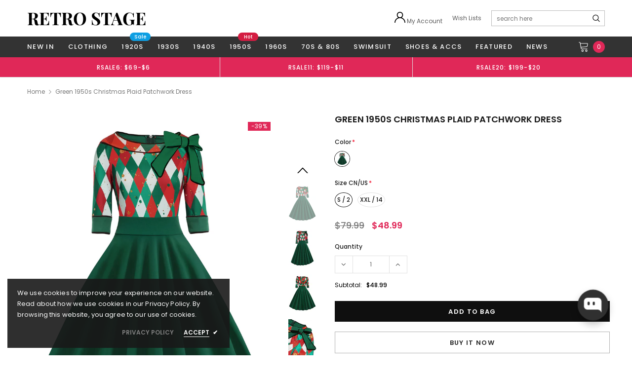

--- FILE ---
content_type: text/html; charset=utf-8
request_url: https://www.retro-stage.com/products/green-1950s-christmas-plaid-patchwork-dress?_pos=1&_sid=05e5094d9&_ss=r&variant=39840900743217
body_size: 91520
content:
<!doctype html>
<!--[if lt IE 7]><html class="no-js lt-ie9 lt-ie8 lt-ie7" lang="en"> <![endif]-->
<!--[if IE 7]><html class="no-js lt-ie9 lt-ie8" lang="en"> <![endif]-->
<!--[if IE 8]><html class="no-js lt-ie9" lang="en"> <![endif]-->
<!--[if IE 9 ]><html class="ie9 no-js"> <![endif]-->
<!--[if (gt IE 9)|!(IE)]><!--> <html class="no-js" lang="en"> <!--<![endif]-->
<head>
 
<!-- Google tag (gtag.js) -->
<script async src="https://www.googletagmanager.com/gtag/js?id=AW-836564730"></script>
<script>
  window.dataLayer = window.dataLayer || [];
  function gtag(){dataLayer.push(arguments);}
  gtag('js', new Date());

  gtag('config', 'AW-836564730');
</script>

   <!-- Added by AVADA HelpCenter FAQs -->
   <script>
   window.AVADA_APP_FAQS_STATUS = window.AVADA_APP_FAQS_STATUS || {};
   window.AVADA_FAQ = window.AVADA_FAQS || {};
   window.AVADA_FAQ={"categories":[{"defaultCategoryId":1,"createdAt":"2023-04-03T07:51:13.410Z","question":"Order \u0026 Shipping","icon":"cart","index":1,"position":1,"shopId":"kNRPVIunY1EvQzlxv1P3","categoryId":"1VVQNqhbriO84iO3zzBB","published":true,"featured":true,"questions":[{"featured":true,"view":1071,"questionId":"LAPl0HwWJBY0wZXZkZRH","defaultQuestionId":1,"index":1,"published":true,"title":"How long will it take to receive my order?"},{"featured":false,"view":47,"questionId":"ecVkBjIv7qEHBmQeENbP","defaultQuestionId":4,"index":4,"published":false,"title":"Why does it show that my package has been delivered when it hasn’t?"},{"featured":true,"view":249,"questionId":"VGW9fppSkf4OQgeqPtPk","published":true,"title":"Why did the attempted delivery fail?"}],"updatedAt":"2025-06-26T10:57:41.593Z"},{"defaultCategoryId":2,"createdAt":"2023-04-03T07:51:13.411Z","featured":true,"question":"Exchange \u0026 Return","icon":"exchange","index":1,"position":2,"shopId":"kNRPVIunY1EvQzlxv1P3","categoryId":"FuJtAMuKpOF8wMerIzXl","published":true,"updatedAt":"2024-10-09T08:10:08.679Z","questions":[{"featured":true,"view":503,"questionId":"EU9Y0BR1hQhfunDtuaIa","published":true,"title":"How can I return or exchange my items?"},{"featured":true,"view":259,"questionId":"dDA57Xdq69JipGFv89Me","defaultQuestionId":5,"index":1,"published":true,"title":"What is your return policy?"},{"featured":true,"view":87,"questionId":"AloqFm8ZeqMa7ZqkcsJT","published":true,"title":"What should I do if my refund is incorrect?"}]}],"faqPageSetting":{"categoryColor":"#17428E","answerTextColor":"#808080","description":"Got a question? We're here to answer!","questionTextColor":"#FFFFFF","descriptionColor":"#909090","answerBackgroundColor":"#F4F4F4","faqPageCustomCss":"","q\u0026aFont":"Roboto","headerColor":"#17428E","fontFamily":"Roboto","questionBackgroundColor":"#2E67CC","header":"Frequently Asked Questions","theme":"avada-faq-page","shopId":"kNRPVIunY1EvQzlxv1P3","id":"cefBp5THhJQUELZFyKKy","fontStore":[{"label":"FontAwesome","value":"FontAwesome"},{"label":"fontawesome","value":"fontawesome"},{"label":"ultimaregular","value":"ultimaregular"},{"label":"Playfair Display","value":"Playfair+Display"},{"label":"Arimo","value":"Arimo"},{"label":"Poppins","value":"Poppins"},{"label":"Tinos","value":"Tinos"},{"label":"LooxIcons","value":"LooxIcons"},{"label":"Ssw Fontello","value":"Ssw+Fontello"},{"label":"icomoon","value":"icomoon"}]},"faqsBlock":[],"language-en":{"isDefault":true,"FAQ page":{"Heading":"Frequently Asked Questions","Description":"Got a question? We are here to answer!","FAQ page search placeholder":"Type keyword to find your answer","\"All\" tabs in FAQ page":"All","\"No matching article found\" message":"No matching article found","Articles label":"articles","Article label":"article","Contact section heading":"Not finding what are you looking for?","Contact section description":"Chat with us or send us an email","Contact button text":"Contact us","No matching articles found":"No matching articles found"},"isMigrated":true,"FAQ Suggestions":{"a7efce49-61ad-46fd-be5b-934a1231c02d":{"questionId":"a7efce49-61ad-46fd-be5b-934a1231c02d","question":"🛒 Track my order","answer":"\u003cp\u003eYou can track your order using the tracking number provided in your shipping confirmation email. Click on \u003ca href=\"#chatty-tracking\"\u003eTrack\u003c\/a\u003e navigation\u0026nbsp;\u003c\/p\u003e","originalQuestion":"🛒 Track my order","originalAnswer":"\u003cp\u003eYou can track your order using the tracking number provided in your shipping confirmation email. Click on \u003ca href=\"#chatty-tracking\"\u003eTrack\u003c\/a\u003e navigation\u0026nbsp;\u003c\/p\u003e"},"35b57485-3838-4aa2-ad5e-95363519e79d":{"questionId":"35b57485-3838-4aa2-ad5e-95363519e79d","question":"🚚 How long does delivery take?","answer":"\u003cp\u003eTypically, it takes 10-15 business days to receive your order. We’re doing our best to deliver it promptly for you.\u003c\/p\u003e","originalQuestion":"🚚 How long does delivery take?","originalAnswer":"\u003cp\u003eTypically, it takes 10-15 business days to receive your order. We’re doing our best to deliver it promptly for you.\u003c\/p\u003e"},"abdea471-4d56-437b-9f8a-ce617bd80ade":{"questionId":"abdea471-4d56-437b-9f8a-ce617bd80ade","question":"🔁 Return policy","answer":"\u003cp\u003ePlease check our return\/refund\/exchange policy \u003ca href=\"https:\/\/www.retro-stage.com\/pages\/returns-and-refunds\" rel=\"noopener noreferrer\"\u003ehere\u003c\/a\u003e.\u003c\/p\u003e","originalQuestion":"🔁 Return policy","originalAnswer":"\u003cp\u003ePlease check our return\/refund\/exchange policy \u003ca href=\"https:\/\/www.retro-stage.com\/pages\/returns-and-refunds\" rel=\"noopener noreferrer\"\u003ehere\u003c\/a\u003e.\u003c\/p\u003e"}},"Show Navigation":{"Home":"Home","Message":"Message","Track":"Track","Help":"Help","Contact us title":"Contact us","Online status":"We are online","Online message":"Hi there 👋. Thank you for reaching out. We'll be with you in a moment","Offline message":"Hi 👋, we are currently offline. We will respond as soon as possible during our next business hours.","Usually reply in a few minutes":"Usually reply in a few minutes","Usually reply in few hours":"Usually reply in few hours","Usually reply in a day":"Usually reply in a day","Order tracking title":"Order tracking","Track button":"Track","Article search placeholder":"Search for help","Categories title":"Categories","\"View all\" categories":"View all","\"Article\" singular label":"Article","\"Article\" plural label":"Articles","No matching article found":"No matching article found","No matching category found":"No matching category found","Heading title":"Hi there 👋","Heading description":"How can we help you?","Welcome online message":"How can we help?","Welcome offline message":"How can we help?","Welcome visitor teaser":"How can we help?","Welcome message by chatbot":"Hello 👋 I'm Chatty AI assistant, here to help you find what you're looking for. How can I help you?","First message by chatbot":"Hi {{customer_name}}, thanks for providing your contact information! How can I assist you today?","Submit AI handover contact form":"You can submit below form to send directly to customer support's email urgently","AI handover contact form button":"Contact form","AI handover contact form type us your problems":"Type us your problems","AI handover submit success":"Thanks for your submission. We have received your issue and will address it as soon as possible.","Enter your email":"Enter your email","Launcher label":"Chat with us","Chat now":"Chat now","Type your message":"Type your message","Emoji":"Emoji","Reply to":"Reply to","Download":"Download","Edit":"Edit","Remove":"Remove","Replying to you":"Replying to you","Replying to yourself":"Replying to yourself","Replying to themselves":"Replying to themselves","Hi 👋, how can we help you?":"Hi 👋, how can we help you?","Please enter your email to stay updated with our replies":"Please enter your contact information so we can keep you updated with our replies","Chat with us as anonymous":"Chat with us as anonymous","By sending us a message, you agree to our privacy policy":"\u003cp\u003eBy sending us a message, you agree to our privacy policy.\u003c\/p\u003e","\"Chat with us on your favorite channel\" on Chat page":"Chat with us on your favorite channel","Track your orders":"Track your orders","Cannot find any orders":"Cannot find any orders.","Order number":"Order number","Order number placeholder":"e.g. 1001","Tracking number":"Tracking number","Tracking number placeholder":"e.g. AA12345","Email address":"Email address","Email input placeholder":"example@gmail.com","Phone number":"Phone number","Last updated":"Last updated","Tracking information":"Tracking information","Shipping carrier":"Shipping carrier","Fulfilled date":"Fulfilled date","Confirmed":"Confirmed","items":"items","Order":"Order","Need help":"Need help","Teaser message":"Discover your special offer waiting just for you!","Invitation message":"Discover your special offer waiting just for you!","Subscribe welcome":"Subscribe to get hot deals, exclusive updates and rewards.","Subscribe introduction":"Subscribe now to get your offer!","Subscribe success":"Thank you for subscribing! Check your inbox and stay tuned for the latest news and exclusive offers.","Subscribed successfully":"Subscribed successfully","Check your email to confirm your subscription":"Check your email to confirm your subscription.","Subscribed skipped":"You won't receive conversation history","Subscribe button":"Subscribe","Back to chat":"Back to chat","Shop now":"Shop now","Skip":"Skip","Submit":"Submit","Tell us about your experience":"Tell us about your experience","Yes, sure":"Yes, sure","No, thanks":"No, thanks","Your coupon code":"Your coupon code","more":"more","Attempted delivery":"Attempted delivery","Delivered":"Delivered","Canceled":"Canceled","Delayed":"Delayed","Failure":"Failure","Fulfilled":"Fulfilled","In transit":"In transit","Label printed":"Label printed","Label purchased":"Label purchased","Label voided":"Label voided","Marked as fulfilled":"Marked as fulfilled","Not delivered":"Not delivered","Out for delivery":"Out for delivery","Ready for pickup":"Ready for pickup","Picked up":"Picked up","Submitted":"Submitted","Unfulfilled":"Unfulfilled","Partially fulfilled":"Partially fulfilled","Restocked":"Restocked","Pending fulfillment":"Pending fulfillment","Open":"Open","In progress":"In progress","On hold":"On hold","Scheduled":"Scheduled","Request declined":"Request declined","Returned":"Returned","Refunded":"Refunded","Partially refunded":"Partially refunded","Voided":"Voided","Order number is required":"Order number is required","Tracking number is required":"Tracking number is required","First name is required":"First name is required","Name is required":"Name is required","Last name is required":"Last name is required","Email is required":"Email is required","Email is invalid":"Email is invalid","Phone number is required":"Phone number is required","Phone number is invalid":"Phone number is invalid","This field is required":"This field is required","\"Track your order\" on Track page":"Track your orders","Offline status message":"We usually respond within one business day","Order tracking placeholder":"Tracking number","Free shipping on all products • Applies to shipping rates under {{amount}}":"Free shipping on all products • Applies to shipping rates under {{amount}}","Free shipping on all products":"Free shipping on all products","Free shipping on one-time purchase products • Applies to shipping rates under {{amount}}":"Free shipping on one-time purchase products • Applies to shipping rates under {{amount}}","Free shipping on one-time purchase products":"Free shipping on one-time purchase products","Free shipping on subscription products":"Free shipping on subscription products","Free shipping on subscription products • Applies to shipping rates under {{amount}}":"Free shipping on subscription products • Applies to shipping rates under {{amount}}","{{value}} off {{item}}":"{{value}} off {{item}}","{{value}} off {{item}} • Minimum purchase of {{minimum}}":"{{value}} off {{item}} • Minimum purchase of {{minimum}}","{{value}} off {{item}} • Minimum quantity of {{minimum}}":"{{value}} off {{item}} • Minimum quantity of {{minimum}}","{{value}} off {{item}} collections • Minimum purchase of {{minimum}}":"{{value}} off {{item}} collections • Minimum purchase of {{minimum}}","{{value}} off {{item}} collections":"{{value}} off {{item}} collections","{{value}} off {{item}} products • Minimum purchase of {{minimum}}":"{{value}} off {{item}} products • Minimum purchase of {{minimum}}","{{value}} off {{item}} products • Minimum quantity of {{minimum}}":"{{value}} off {{item}} products • Minimum quantity of {{minimum}}","{{value}} off {{item}} products":"{{value}} of {{item}} products","{{value}} off entire order • Minimum purchase of {{minimum}}":"{{value}} off entire order • Minimum purchase of {{minimum}}","{{value}} off entire order • Minimum quantity of {{minimum}}":"{{value}} off entire order • Minimum quantity of {{minimum}}","{{value}} off entire order":"{{value}} off entire order","{{value}} off one-time purchase {{item}}":"{{value}} off one-time purchase {{item}}","{{value}} off one-time purchase {{item}} • Minimum purchase of {{minimum}}":"{{value}} off one-time purchase {{item}} • Minimum purchase of {{minimum}}","{{value}} off one-time purchase {{item}} • Minimum quantity of {{minimum}}":"{{value}} off one-time purchase {{item}} • Minimum quantity of {{minimum}}","{{value}} off one-time purchase {{item}} collections • Minimum purchase of {{minimum}}":"{{value}} off one-time purchase {{item}} collections • Minimum purchase of {{minimum}}","{{value}} off one-time purchase {{item}} collections":"{{value}} off one-time purchase {{item}} collections","{{value}} off one-time purchase {{item}} products • Minimum purchase of {{minimum}}":"{{value}} off one-time purchase {{item}} products • Minimum purchase of {{minimum}}","{{value}} off one-time purchase {{item}} products • Minimum quantity of {{minimum}}":"{{value}} off one-time purchase {{item}} products • Minimum quantity of {{minimum}}","{{value}} off one-time purchase {{item}} products":"{{value}} of one-time purchase {{item}} products","{{value}} off one-time purchase products":"{{value}} off one-time purchase products","{{value}} off one-time purchase products in {{name}}":"{{value}} off one-time purchase products in {{name}}","{{value}} off subscription {{item}}":"{{value}} off subscription {{item}}","{{value}} off subscription {{item}} • Minimum purchase of {{minimum}}":"{{value}} off subscription {{item}} • Minimum purchase of {{minimum}}","{{value}} off subscription {{item}} • Minimum quantity of {{minimum}}":"{{value}} off subscription {{item}} • Minimum quantity of {{minimum}}","{{value}} off subscription {{item}} collections • Minimum purchase of {{minimum}}":"{{value}} off subscription {{item}} collections • Minimum purchase of {{minimum}}","{{value}} off subscription {{item}} collections":"{{value}} off subscription {{item}} collections","{{value}} off subscription {{item}} products • Minimum purchase of {{minimum}}":"{{value}} off subscription {{item}} products • Minimum purchase of {{minimum}}","{{value}} off subscription {{item}} products • Minimum quantity of {{minimum}}":"{{value}} off subscription {{item}} products • Minimum quantity of {{minimum}}","{{value}} off subscription {{item}} products":"{{value}} of subscription {{item}} products","{{value}} off subscription products":"{{value}} off subscription products","{{value}} off subscription products in {{name}}":"{{value}} off subscription products in {{name}}","Buy {{buy}} item, get {{get}} item at {{discount}} off":"Buy {{buy}} item Get {{get}} item at {{discount}} off","Buy {{buy}} item, get {{get}} item free":"Buy {{buy}} item Get {{get}} item free","Buy {{buy}} items, get {{get}} items at {{discount}} off":"Buy {{buy}} items Get {{get}} items at {{discount}} off","Buy {{buy}} items, get {{get}} items free":"Buy {{buy}} items Get {{get}} items free","Buy {{buy}} item, get {{get}} items at {{discount}} off":"Buy {{buy}} item Get {{get}} items at {{discount}} off","Buy {{buy}} item, get {{get}} items free":"Buy {{buy}} item Get {{get}} items free","Buy {{buy}} items, get {{get}} item at {{discount}} off":"Buy {{buy}} items Get {{get}} item at {{discount}} off","Buy {{buy}} items, get {{get}} item free":"Buy {{buy}} items Get {{get}} item free","Spend {{buy}}, get {{get}} items at {{discount}} off":"Spend {{buy}}, get {{get}} items at {{discount}} off","Spend {{buy}}, get {{get}} item at {{discount}} off":"Spend {{buy}}, get {{get}} items at {{discount}} off","Spend {{buy}}, get {{get}} items free":"Spend {{buy}}, get {{get}} items at free","Spend {{buy}}, get {{get}} item free":"Spend {{buy}}, get {{get}} item free","Spend {{buy}}, get {{get}} items at {{discount}} off each":"Spend {{buy}}, get {{get}} items at {{discount}} off each","Spend {{buy}}, get {{get}} item at {{discount}} off each":"Spend {{buy}}, get {{get}} item at {{discount}} off each","Subscribe form introduction":"Subscribe now to get your offer!","Success message":"Thank you for subscribing! Check your inbox and stay tuned for the latest news and exclusive offers.","Welcome message":"Subscribe to get hot deals, exclusive updates and rewards.","Conversation history subscribe message":"This conversation has been resolved. Send me conversation history.","Automatically resolve conversation":"This chat was closed due to inactivity. Feel free to send a message to reopen it - we're here to help!","Manually resolve conversation":"The conversation has been resolved. Feel free to send a message to reopen it - we're here to help!","Satisfaction survey intro":"How was your experience?","Satisfaction survey feedback":"Thank you for your feedback!","Send me":"Send me","Sent":"Sent","Yes, that's helpful!":"Yes, that's helpful!","No, I need more help":"No, I need more help","I need more help":"I need more help","That's helpful":"That's helpful","That answered my question":"That answered my question","All set, thanks!":"All set, thanks!","Talk to a person":"Talk to a person","Speak to an agent":"Speak to an agent","Need more help":"Need more help","Customer asks questions":"Customer asks questions","Bot answers based on knowledge base":"Bot answers based on knowledge base","Bot answers that there is no information":"Bot answers that there is no information","Continue with AI button":"Continue with AI","Your question has been transferred, a human agent will help you soon!":"Your question has been transferred. A human agent will help you soon!","Today":"Today","Yesterday":"Yesterday","Last 7 days":"Last 7 days","Last 30 days":"Last 30 days","Last month":"Last month","Start chat":"Start chat","First name":"First name","Name":"Name","Last name":"Last name","View product":"View product","View collection":"View collection","Get more help":"Get more help","Add to cart":"Add to cart","Thinking":"Thinking","I'm sorry, but I do not have information on that topic.":"I'm sorry, but I do not have information on that topic.","Was it able to resolve your question?":"Was it able to resolve your question?","Glad I could help! Have a nice day! If you have any question, please feel free to contact us.":"Glad I could help! Have a nice day! If you have any question, please feel free to contact us.","Please wait for a while, we need more information to check.":"Please wait for a while, we need more information to check.","Reset conversation":"Reset conversation","Continue as email":"Continue as email","Click to reply":"Click to reply","Hi! Need help with this product?":"Hi! Need help with this product?","Close chatbox":"Close chatbox","Open chatbox":"Open chatbox","Send transcript to":"Send transcript to","Email transcript":"Email transcript","Transcript sent to email":"Transcript sent to email","Send":"Send","View similar":"View similar","Cannot find any orders.":"Cannot find any orders.","Teaser title":"Don’t miss out 👋","Automated":"Automated","Thanks for your messages! We'll get back to you soon":"Thanks for your messages! We'll get back to you soon.","Welcome message description":"How can we help you?","Offline status":"Usually reply in a few minutes","Required tracking number":"Tracking number can’t be blank","Direct tracking":"Direct tracking","This shipment is prepared for shipping.":"This shipment is prepared for shipping.","This shipment is delivered":"This shipment is delivered","Welcome message title":"Welcome to Retro Stage 👗","This shipment is on its way":"This shipment is on its way","Welcome message by quick replies":"Hi there 👋. How can we help you today?","Welcome visitor message":"How can we help?","Response AI message during online":"Let us connect you with one of our support team members who can assist you further. Alternatively, you can also email us at {{storeEmail}} for assistance","Response AI message during offline":"Our support team is currently unavailable. Please email us at {{storeEmail}}, and we'll get back to you as soon as possible.","Question more info AI":"While waiting us, can you share more details about the situation? It’ll help our teammates get an answer faster and we may find more information for you.","Resolved reply button":"That answered my question","Transfer to agent reply button":"Need more help"},"Campaign":{},"FAQs":{"FuJtAMuKpOF8wMerIzXl":{"questions":[{"featured":true,"originalAnswer":"\u003cp\u003ePlease check our return\/refund\/exchange policy \u003ca href=\"https:\/\/www.retro-stage.com\/pages\/returns-and-refunds\" rel=\"noopener noreferrer\" target=\"_blank\"\u003ehere\u003c\/a\u003e.\u003c\/p\u003e","questionId":"dDA57Xdq69JipGFv89Me","originalQuestion":"What is your return policy?","defaultQuestionId":5,"question":"What is your return policy?","index":1,"published":true,"title":"What is your return policy?","defaultCategoryId":2,"createdAt":"2023-04-03T07:51:13.414Z","answer":"\u003cp\u003ePlease check our return\/refund\/exchange policy \u003ca href=\"https:\/\/www.retro-stage.com\/pages\/returns-and-refunds\" rel=\"noopener noreferrer\" target=\"_blank\"\u003ehere\u003c\/a\u003e.\u003c\/p\u003e","categoryId":"FuJtAMuKpOF8wMerIzXl","updatedAt":"2024-06-12T16:14:19.502Z"},{"createdAt":"2024-06-12T16:15:46.110Z","featured":false,"originalAnswer":"\u003cp\u003eA: We’re really sorry if we’ve made a mistake with your refund! Please contact our customer service team and we’ll sort it out for you as soon as possible.\u003c\/p\u003e\u003cp\u003eThe following may affect the amount you have been refunded:\u003c\/p\u003e\u003cp\u003e1.The delivery charge, which is only refunded for orders canceled before shipment.\u003c\/p\u003e\u003cp\u003e2. Any discounts\/points that were applied when you checked out, which cannot be reused.\u003c\/p\u003e\u003cp\u003e\u003cbr\u003e\u003c\/p\u003e","questionId":"AloqFm8ZeqMa7ZqkcsJT","originalQuestion":"What should I do if my refund is incorrect?","answer":"\u003cp\u003eA: We’re really sorry if we’ve made a mistake with your refund! Please contact our customer service team and we’ll sort it out for you as soon as possible.\u003c\/p\u003e\u003cp\u003eThe following may affect the amount you have been refunded:\u003c\/p\u003e\u003cp\u003e1.The delivery charge, which is only refunded for orders canceled before shipment.\u003c\/p\u003e\u003cp\u003e2. Any discounts\/points that were applied when you checked out, which cannot be reused.\u003c\/p\u003e\u003cp\u003e\u003cbr\u003e\u003c\/p\u003e","question":"What should I do if my refund is incorrect?","published":true,"title":"What should I do if my refund is incorrect?","categoryId":"FuJtAMuKpOF8wMerIzXl"},{"featured":true,"originalAnswer":"\u003cp style=\"font-family: Inter;\"\u003ePlease email our after-sales team at \u003cstrong\u003eservice@retro-stage.com\u003c\/strong\u003e with your \u003cstrong\u003eorder number\u003c\/strong\u003e and the \u003cstrong\u003ename of the product\u003c\/strong\u003e you wish to return or exchange. They will assist you with the process.\u003c\/p\u003e\u003cp style=\"font-family: Inter;\"\u003e\u003cbr\u003e\u003c\/p\u003e","questionId":"EU9Y0BR1hQhfunDtuaIa","originalQuestion":"How can I return or exchange my items?","question":"How can I return or exchange my items?","answer":"\u003cp style=\"font-family: Inter;\"\u003ePlease email our after-sales team at \u003cstrong\u003eservice@retro-stage.com\u003c\/strong\u003e with your \u003cstrong\u003eorder number\u003c\/strong\u003e and the \u003cstrong\u003ename of the product\u003c\/strong\u003e you wish to return or exchange. They will assist you with the process.\u003c\/p\u003e\u003cp style=\"font-family: Inter;\"\u003e\u003cbr\u003e\u003c\/p\u003e","published":true,"isOutOfDate":false,"categoryId":"FuJtAMuKpOF8wMerIzXl"}],"featured":true,"originalQuestion":"Exchange \u0026 Return","question":"Exchange \u0026 Return","icon":"exchange","position":2,"published":true,"isOutOfDate":false,"categoryId":"FuJtAMuKpOF8wMerIzXl"},"1VVQNqhbriO84iO3zzBB":{"questions":[{"featured":true,"originalAnswer":"\u003cp style=\"font-family: Inter;\"\u003e\u003cstrong\u003eStandard Shipping:\u003c\/strong\u003e\u0026nbsp;Orders typically arrive within\u0026nbsp;\u003cstrong\u003e8-15\u0026nbsp;business days\u003c\/strong\u003e. Deliveries to remote areas may take longer.\u003c\/p\u003e","questionId":"LAPl0HwWJBY0wZXZkZRH","originalQuestion":"How long will it take to receive my order?","defaultQuestionId":1,"question":"How long will it take to receive my order?","index":1,"published":true,"title":"How long will it take to receive my order?","defaultCategoryId":1,"createdAt":"2023-04-03T07:51:13.411Z","answer":"\u003cp style=\"font-family: Inter;\"\u003e\u003cstrong\u003eStandard Shipping:\u003c\/strong\u003e\u0026nbsp;Orders typically arrive within\u0026nbsp;\u003cstrong\u003e8-15\u0026nbsp;business days\u003c\/strong\u003e. Deliveries to remote areas may take longer.\u003c\/p\u003e","categoryId":"1VVQNqhbriO84iO3zzBB","updatedAt":"2024-06-12T15:57:30.964Z","isOutOfDate":true},{"featured":false,"originalAnswer":"\u003cp style=\"font-family: Inter;\"\u003eA: Packages might be delivered to your mailbox or mistakenly signed for by your neighbors. We suggest you check in your mailbox and ask your neighbors whether they received your package. You can also double-check your tracking number on the relevant shipping company website.\u003c\/p\u003e\u003cp style=\"font-family: Inter;\"\u003eIf you still cannot find your package, please contact our customer service team at \u003cstrong\u003eservice@retro-stage.com\u003c\/strong\u003e.\u003c\/p\u003e","questionId":"ecVkBjIv7qEHBmQeENbP","originalQuestion":"Why does it show that my package has been delivered when it hasn’t?","defaultQuestionId":4,"question":"Why does it show that my package has been delivered when it hasn’t?","index":4,"published":false,"title":"Why does it show that my package has been delivered when it hasn’t?","defaultCategoryId":1,"createdAt":"2023-04-03T07:51:13.412Z","answer":"\u003cp style=\"font-family: Inter;\"\u003eA: Packages might be delivered to your mailbox or mistakenly signed for by your neighbors. We suggest you check in your mailbox and ask your neighbors whether they received your package. You can also double-check your tracking number on the relevant shipping company website.\u003c\/p\u003e\u003cp style=\"font-family: Inter;\"\u003eIf you still cannot find your package, please contact our customer service team at \u003cstrong\u003eservice@retro-stage.com\u003c\/strong\u003e.\u003c\/p\u003e","isOutOfDate":false,"categoryId":"1VVQNqhbriO84iO3zzBB","updatedAt":"2024-06-12T16:10:44.607Z"},{"createdAt":"2024-06-12T16:13:08.029Z","featured":true,"originalAnswer":"\u003cp\u003eA: A delivery attempt might fail for any of the following reasons:\u003c\/p\u003e\u003cp\u003e1.Consignee is unavailable.\u003c\/p\u003e\u003cp\u003e2.Wrong shipping address.\u003c\/p\u003e\u003cp\u003e3.Parcel is delayed by the shipping company.\u003c\/p\u003e\u003cp\u003e4.Parcel was lost during shipping.\u003c\/p\u003e\u003cp\u003e5.Parcel was lost due to forces of nature such as a hurricane, flood, earthquake, fire, etc.\u003c\/p\u003e\u003cp\u003e\u003cbr\u003e\u003c\/p\u003e","questionId":"VGW9fppSkf4OQgeqPtPk","originalQuestion":"Why did the attempted delivery fail?","answer":"\u003cp\u003eA: A delivery attempt might fail for any of the following reasons:\u003c\/p\u003e\u003cp\u003e1.Consignee is unavailable.\u003c\/p\u003e\u003cp\u003e2.Wrong shipping address.\u003c\/p\u003e\u003cp\u003e3.Parcel is delayed by the shipping company.\u003c\/p\u003e\u003cp\u003e4.Parcel was lost during shipping.\u003c\/p\u003e\u003cp\u003e5.Parcel was lost due to forces of nature such as a hurricane, flood, earthquake, fire, etc.\u003c\/p\u003e\u003cp\u003e\u003cbr\u003e\u003c\/p\u003e","question":"Why did the attempted delivery fail?","published":true,"title":"Why did the attempted delivery fail?","categoryId":"1VVQNqhbriO84iO3zzBB"}],"originalQuestion":"Order \u0026 Shipping","question":"Order \u0026 Shipping","icon":"cart","position":1,"published":true,"isOutOfDate":false,"categoryId":"1VVQNqhbriO84iO3zzBB","featured":true}}},"questions":[{"createdAt":"2024-06-12T16:15:46.110Z","answer":"\u003cp\u003eA: We’re really sorry if we’ve made a mistake with your refund! Please contact our customer service team and we’ll sort it out for you as soon as possible.\u003c\/p\u003e\u003cp\u003eThe following may affect the amount you have been refunded:\u003c\/p\u003e\u003cp\u003e1.The delivery charge, which is only refunded for orders canceled before shipment.\u003c\/p\u003e\u003cp\u003e2. Any discounts\/points that were applied when you checked out, which cannot be reused.\u003c\/p\u003e\u003cp\u003e\u003cbr\u003e\u003c\/p\u003e","question":"What should I do if my refund is incorrect?","shopId":"kNRPVIunY1EvQzlxv1P3","categoryId":"FuJtAMuKpOF8wMerIzXl","published":true,"featured":true,"questionId":"AloqFm8ZeqMa7ZqkcsJT"},{"createdAt":"2024-10-09T08:08:44.675Z","answer":"\u003cp style=\"font-family: Inter;\"\u003ePlease email our after-sales team at \u003cstrong\u003eservice@retro-stage.com\u003c\/strong\u003e with your \u003cstrong\u003eorder number\u003c\/strong\u003e and the \u003cstrong\u003ename of the product\u003c\/strong\u003e you wish to return or exchange. They will assist you with the process.\u003c\/p\u003e\u003cp style=\"font-family: Inter;\"\u003e\u003cbr\u003e\u003c\/p\u003e","question":"How can I return or exchange my items?","published":true,"shopId":"kNRPVIunY1EvQzlxv1P3","categoryId":"FuJtAMuKpOF8wMerIzXl","featured":true,"updatedAt":"2024-10-09T08:08:59.670Z","questionId":"EU9Y0BR1hQhfunDtuaIa"},{"defaultCategoryId":1,"createdAt":"2023-04-03T07:51:13.411Z","defaultQuestionId":1,"question":"How long will it take to receive my order?","shopId":"kNRPVIunY1EvQzlxv1P3","categoryId":"1VVQNqhbriO84iO3zzBB","published":true,"featured":true,"answer":"\u003cp style=\"font-family: Inter;\"\u003e\u003cstrong\u003eStandard Shipping:\u003c\/strong\u003e\u0026nbsp;Orders typically arrive within\u0026nbsp;\u003cstrong\u003e8-15\u0026nbsp;business days\u003c\/strong\u003e. Deliveries to remote areas may take longer.\u003c\/p\u003e","updatedAt":"2025-06-26T10:57:41.514Z","questionId":"LAPl0HwWJBY0wZXZkZRH"},{"createdAt":"2024-06-12T16:13:08.029Z","answer":"\u003cp\u003eA: A delivery attempt might fail for any of the following reasons:\u003c\/p\u003e\u003cp\u003e1.Consignee is unavailable.\u003c\/p\u003e\u003cp\u003e2.Wrong shipping address.\u003c\/p\u003e\u003cp\u003e3.Parcel is delayed by the shipping company.\u003c\/p\u003e\u003cp\u003e4.Parcel was lost during shipping.\u003c\/p\u003e\u003cp\u003e5.Parcel was lost due to forces of nature such as a hurricane, flood, earthquake, fire, etc.\u003c\/p\u003e\u003cp\u003e\u003cbr\u003e\u003c\/p\u003e","question":"Why did the attempted delivery fail?","shopId":"kNRPVIunY1EvQzlxv1P3","categoryId":"1VVQNqhbriO84iO3zzBB","published":true,"featured":true,"questionId":"VGW9fppSkf4OQgeqPtPk"},{"defaultCategoryId":2,"createdAt":"2023-04-03T07:51:13.414Z","defaultQuestionId":5,"question":"What is your return policy?","shopId":"kNRPVIunY1EvQzlxv1P3","categoryId":"FuJtAMuKpOF8wMerIzXl","answer":"\u003cp\u003ePlease check our return\/refund\/exchange policy \u003ca href=\"https:\/\/www.retro-stage.com\/pages\/returns-and-refunds\" rel=\"noopener noreferrer\" target=\"_blank\"\u003ehere\u003c\/a\u003e.\u003c\/p\u003e","updatedAt":"2024-06-12T16:14:19.502Z","published":true,"featured":true,"questionId":"dDA57Xdq69JipGFv89Me"},{"defaultCategoryId":1,"createdAt":"2023-04-03T07:51:13.412Z","defaultQuestionId":4,"shopId":"kNRPVIunY1EvQzlxv1P3","categoryId":"1VVQNqhbriO84iO3zzBB","question":"Why does it show that my package has been delivered when it hasn’t?","featured":false,"answer":"\u003cp style=\"font-family: Inter;\"\u003eA: Packages might be delivered to your mailbox or mistakenly signed for by your neighbors. We suggest you check in your mailbox and ask your neighbors whether they received your package. You can also double-check your tracking number on the relevant shipping company website.\u003c\/p\u003e\u003cp style=\"font-family: Inter;\"\u003eIf you still cannot find your package, please contact our customer service team at \u003cstrong\u003eservice@retro-stage.com\u003c\/strong\u003e.\u003c\/p\u003e","published":false,"updatedAt":"2024-10-09T08:11:16.989Z","questionId":"ecVkBjIv7qEHBmQeENbP"}],"shop":{"disableWatermark":false,"plan":"free","email":"service@retro-stage.com"},"translation":{"primaryLanguage":"en","languages":["en"]},"widgetSetting":{"hideOnMobile":false,"appCss":"","description":"How can I help you?","backBtnLabel":"Back","contentTextFont":"Roboto","removeBranding":false,"isContactUs":true,"isCustom":true,"textFont":"Roboto","createdAt":"2023-04-03T07:51:14.765Z","id":"61aYHP0seQSQpSKROQQI","shopifyDomain":"1920-fashion-dress.myshopify.com","phoneCall":"8619888266779","email":"service@retro-stage.com","isContactForm":true,"contactMassage":"https:\/\/www.facebook.com\/retrostageofficial","isContactMessage":true,"textBtnColor":"#FFF","isPhoneCall":false,"contactForm":"https:\/\/www.retro-stage.com\/pages\/contact-us","whatApp":"8619888266779","isWhatApp":false,"brandColor":"#000000","btnColor":"#000000","defaultContactMethod":"whatsApp","floatBtnLabel":"Chat with us","isShowBreakTime":false,"endTimeBreak":"13:00","startTimeBreak":"12:00","isOrderTracking":true,"holidays":[],"isEnableChatAvailability":false,"colorMode":"light_mode","textColor":"#303030","isGradient":true,"isShowHoliday":false,"fontStore":[{"label":"FontAwesome","value":"FontAwesome"},{"label":"fontawesome","value":"fontawesome"},{"label":"ultimaregular","value":"ultimaregular"},{"label":"Playfair Display","value":"Playfair+Display"},{"label":"Arimo","value":"Arimo"},{"label":"Poppins","value":"Poppins"},{"label":"Tinos","value":"Tinos"},{"label":"Ssw Fontello","value":"Ssw+Fontello"},{"label":"icomoon","value":"icomoon"}],"customTime":{"sunday":{"timeEnd":"17:00","timeStart":"09:00","isSelect":false,"label":"Sunday"},"saturday":{"timeEnd":"17:00","timeStart":"09:00","isSelect":false,"label":"Saturday"},"tuesday":{"timeEnd":"18:00","timeStart":"09:00","isSelect":true,"label":"Tuesday"},"wednesday":{"timeEnd":"18:00","timeStart":"09:00","isSelect":true,"label":"Wednesday"},"thursday":{"timeEnd":"18:00","timeStart":"09:00","isSelect":true,"label":"Thursday"},"friday":{"timeEnd":"18:00","timeStart":"09:00","isSelect":true,"label":"Friday"},"monday":{"timeEnd":"18:00","timeStart":"09:00","isSelect":true,"label":"Monday"}},"typeWorking":"custom_time","timeZone":"Asia\/Hong_Kong","shopName":"Sammy from Retro Stage","coverageRatio":"80","welcomeText":"Hi there 👋","isCategory":true,"headingTextFont":"Roboto","isFeaturedArticles":true,"floatBtnLabelColor":"#FFFFFF","floatBtnLauncher":"icon-only","privacyUrl":"","isEnableNewsletterPopup":false,"onlineStatus":"We are online","floatBtnSize":"40px","isEnableShortcut":true,"breakTimes":[{"endTimeBreak":"13:00","startTimeBreak":"12:00"}],"isShowFirstReply":true,"redirectUrl":"https:\/\/t.17track.net\/en#nums=","isChatWithAnonymous":true,"offlineMessage":"Hi 👋, we are currently offline. We will respond as soon as possible during our next business hours.","isEnableFollowUpEmail":false,"preChatFields":["email"],"displayPages":{"values":[],"type":"all"},"isRedirectUrl":"custom","isShowNamePreChat":false,"onlineMessage":"Hi there 👋. Thank you for reaching out. We'll be with you in a moment","displayDevices":"all","disclaimerConsent":"\u003cp\u003eBy sending us a message, you agree to our privacy policy.\u003c\/p\u003e","newsletterPopupSettings":{"title":"Don’t miss out 👋","teaserMessage":"Discover your special offer waiting just for you!","invitationMessage":"Discover your special offer waiting just for you!","welcomeMessage":"Subscribe to get hot deals, exclusive updates and rewards.","successMessage":"Thank you for subscribing! Check your inbox and stay tuned for the latest news and exclusive offers.","introduction":"Subscribe now to get your offer!","formFields":["email"],"discount":null,"statusTeaser":true,"showDisclaimerConsent":true,"isEnableMarketingOptIn":false,"message":"Discover your special offer waiting just for you!"},"orderContactMethod":["email"],"contactMethod":{"whatsApp":{"active":false,"value":"8619888266779","title":"WhatsApp","resTimeSuffix":"hour","firstMessage":"Hi there! 👋 How can I help you?","shopName":"{{shop_name}}","resTimeValue":"1"},"messenger":{"active":false,"value":"https:\/\/www.facebook.com\/RetroStagecom\/","title":"Messenger","resTimeSuffix":"hour","firstMessage":"Hi there! 👋 How can I help you?","shopName":"{{shop_name}}","resTimeValue":"1"},"phoneCall":{"active":true,"value":"8333113320","title":"Phone Call","resTimeSuffix":"hour","firstMessage":"Hi there! 👋 How can I help you?","shopName":"{{shop_name}}","resTimeValue":"1"},"email":{"active":true,"value":"service@retro-stage.com","title":"Email","resTimeSuffix":"hour","firstMessage":"Hi there! 👋 How can I help you?","shopName":"{{shop_name}}","resTimeValue":"1"},"instagram":{"active":false,"value":"","title":"Instagram","resTimeSuffix":"hour","firstMessage":"Hi there! 👋 How can I help you?","shopName":"{{shop_name}}","resTimeValue":"1"},"telegram":{"active":false,"value":"","title":"Telegram","resTimeSuffix":"hour","firstMessage":"Hi there! 👋 How can I help you?","shopName":"{{shop_name}}","resTimeValue":"1"},"skype":{"active":false,"value":"","title":"Skype","resTimeSuffix":"hour","firstMessage":"Hi there! 👋 How can I help you?","shopName":"{{shop_name}}","resTimeValue":"1"},"line":{"active":false,"value":"","title":"Line","resTimeSuffix":"hour","firstMessage":"Hi there! 👋 How can I help you?","shopName":"{{shop_name}}","resTimeValue":"1"},"zalo":{"active":false,"value":"","title":"Zalo"},"sms":{"active":false,"value":"","title":"SMS"},"tiktok":{"active":false,"value":"","title":"TikTok"},"weChat":{"resTimeSuffix":"hour","firstMessage":"Hi there! 👋 How can I help you?","active":false,"shopName":"{{shop_name}}","resTimeValue":"1","title":"WeChat","value":""}},"urlStoreAvatar":"AVATAR_ICON_3","typeAutoResolve":"minute","resolvedAlert":"This chat was closed due to inactivity. Feel free to send a message to reopen it - we're here to help!","timeAutoResolve":"60","isEnableDisclaimerConsent":true,"isEnableQuickReplies":true,"dateFormat":"MM\/DD\/YYYY","isShowMemberAvatar":false,"onAutoResolve":true,"icon":"chatty","actionColor":"#303030","gradientColorSecond":"#F2F6F7","gradientColorOne":"#D1D5D6","themeRandom":false,"btnPopupColor":"#303030","floatBtnPosition":"bottom_left","theme":"cloud","customCss":".Avada-Faqs_Popup{\nleft: unset!important;\nright: 22px!important;\n}","channels":[],"teamSize":"","showNavigation":true,"offlineStatus":"We usually respond within one business day","isEnableChatFocus":true,"requiredEmailFieldPreChatForm":true,"isEnableCustomZalo":false,"afterNumberMessages":3,"isEnableCustomPhone":false,"afterFormDelay":0,"preChatDescription":"Please enter your contact information so we can keep you updated with our replies","optionOnline":"during_hours_or_online","isEnableWelcomePopup":true,"productPopupSettings":{"content":"You might like this product!","productsList":[{"id":1,"img":"https:\/\/teak-furniture-singapore.com\/cdn\/shop\/products\/BenjaminBookcase9_695x717.jpg?v=1668932554","name":"Benjamin Bookcase","price":"$100.00","onlineStoreUrl":"#"}],"statusTeaser":true},"cartBoosterPopupSettings":{"title":"Cart Booster","teaserMessage":"Oops, you left something behind! Want to complete your order?","statusTeaser":true},"preChatCustomerChatAs":"guest","optionFormDelay":"messages","isBlocked":false,"aiAssistantSettings":{"welcomeMessage":"Hello 👋 I'm Chatty AI assistant, here to help you find what you're looking for. How can I help you?","topics":[],"enabledFaqs":true,"enabledProducts":true,"enableMultiCurrency":true,"aiBackup":"allow_offline_hour","channels":["online store"],"botAvatar":"AVATAR_ICON_3","botAvatarUrl":"","botName":"Chatty AI","customInstruction":"","hasInstruction":false,"hasTested":false,"industry":"","isShowContactForm":false,"supportEmails":"service@retro-stage.com","enableAfterSalesSupport":"inactive","enableOrderTracking":"active","enableHumanAgentRequest":"active","aiAssistantMode":"always","labelResolved":"That answered my question","labelTransfer":"Need more help","onlineMessage":"Let us connect you with one of our support team members who can assist you further. Alternatively, you can also email us at {{storeEmail}} for assistance","offlineMessage":"Our support team is currently unavailable. Please email us at {{storeEmail}}, and we'll get back to you as soon as possible.","isAskMore":true,"questionMore":"While waiting us, can you share more details about the situation? It’ll help our teammates get an answer faster and we may find more information for you.","assigneeId":"","showContactForm":{"enabled":false,"collect":"email","recipientEmails":"service@retro-stage.com"},"outOfScopeResponse":"","confirmResponse":"Was it able to resolve your question?","helpfulResponse":"Glad I could help! Have a nice day! If you have any question, please feel free to contact us.","notHelpfulResponse":"Please wait for a while, we need more information to check.","isAskMoreInfo":false},"brandingRemoval":false,"welcomePopupSetting":{"audience":["all"],"title":"Welcome to Retro Stage 👗","teaserMessage":"How can we help?","onlineMessage":"How can we help?","offlineMessage":"How can we help?","useOfflineMessage":false,"backgroundColor":"#FFFFFF","textColor":"#000000","showOnDesktop":true,"showOnMobile":true,"titleTextFont":"Inter","messageTextFont":"Inter","displayTimeShowWelcome":"all_time","statusTeaser":false,"device":["all"],"advancedSettings":{"trigger":{"type":"after_time","value":5},"display":{"type":"custom","value":8}},"welcomeMessage":"How can we help?","message":"How can we help?"},"inboxSettings":{"messagePreference":"sendOnEnter","isAutoAssignment":true,"isAssignSequentially":false,"isAssignOnlyOnlineMembers":false,"methodAssignment":"firstReply"},"toReEnableAIByLimit":true,"isEnableAIAssistant":false,"quickReplySettings":{"welcomeMessage":"Hi there 👋. How can we help you today?","suggestionFAQs":[{"questionId":"a7efce49-61ad-46fd-be5b-934a1231c02d","question":"🛒 Track my order","answer":"\u003cp\u003eYou can track your order using the tracking number provided in your shipping confirmation email. Click on \u003ca href=\"#chatty-tracking\"\u003eTrack\u003c\/a\u003e navigation\u0026nbsp;\u003c\/p\u003e"},{"questionId":"35b57485-3838-4aa2-ad5e-95363519e79d","question":"🚚 How long does delivery take?","answer":"\u003cp\u003eTypically, it takes 10-15 business days to receive your order. We’re doing our best to deliver it promptly for you.\u003c\/p\u003e"},{"questionId":"abdea471-4d56-437b-9f8a-ce617bd80ade","question":"🔁 Return policy","answer":"\u003cp\u003ePlease check our return\/refund\/exchange policy \u003ca href=\"https:\/\/www.retro-stage.com\/pages\/returns-and-refunds\" rel=\"noopener noreferrer\"\u003ehere\u003c\/a\u003e.\u003c\/p\u003e"}]},"isLiveChat":true}}
   window.AVADA_APP_FAQS_STATUS.shopId = 'kNRPVIunY1EvQzlxv1P3';
   window.AVADA_APP_FAQS_STATUS.statusFAQOnWidget = true;
 </script>
   <!-- /Added by AVADA HelpCenter FAQs -->

  <script>
!function(){var o=window.tdl=window.tdl||[];if(o.invoked)window.console&&console.error&&console.error("Tune snippet has been included more than once.");else{o.invoked=!0,o.methods=["init","identify","convert"],o.factory=function(n){return function(){var e=Array.prototype.slice.call(arguments);return e.unshift(n),o.push(e),o}};for(var e=0;e<o.methods.length;e++){var n=o.methods[e];o[n]=o.factory(n)}o.init=function(e){var n=document.createElement("script");n.type="text/javascript",n.async=!0,n.src="https://js.go2sdk.com/v2/tune.js";var t=document.getElementsByTagName("script")[0];t.parentNode.insertBefore(n,t),o.domain=e}}}();

tdl.init("https://mopubilite.go2cloud.org")
tdl.identify(
  {},
  {
    'aff_unique1':'6755210657841',
    'aff_sub': '1950s Christmas',
    'aff_sub2':'some_other_value'
  }
)
</script>
  
  <script type="text/javascript">!function(e){if(!window.pintrk){window.pintrk=function(){window.pintrk.queue.push(Array.prototype.slice.call(arguments))};var n=window.pintrk;n.queue=[],n.version="3.0";var t=document.createElement("script");t.async=!0,t.src=e;var r=document.getElementsByTagName("script")[0];r.parentNode.insertBefore(t,r)}}("https://s.pinimg.com/ct/core.js"); 
 pintrk('load',  '2614318035936',{em: ' '});
 pintrk('page', {page_name :   ' My Page ' ,page_category :   ' My Page Category '  });
 pintrk('track', 'pagevisit', 
 {line_items: [{
   product_id: '6755210657841',  
  product_category: '1950s Christmas' 
  }]
  });
  </script>
<noscript>
<img height="1" width="1" style="display:none;" alt="" src="https://ct.pinterest.com/v3/?tid=tag_id&noscript=1" />
 </noscript>
  
  <script>
!function (w, d, t) {
  w.TiktokAnalyticsObject=t;var ttq=w[t]=w[t]||[];ttq.methods=["page","track","identify","instances","debug","on","off","once","ready","alias","group","enableCookie","disableCookie"],ttq.setAndDefer=function(t,e){t[e]=function(){t.push([e].concat(Array.prototype.slice.call(arguments,0)))}};for(var i=0;i<ttq.methods.length;i++)ttq.setAndDefer(ttq,ttq.methods[i]);ttq.instance=function(t){for(var e=ttq._i[t]||[],n=0;n<ttq.methods.length;n++
)ttq.setAndDefer(e,ttq.methods[n]);return e},ttq.load=function(e,n){var i="https://analytics.tiktok.com/i18n/pixel/events.js";ttq._i=ttq._i||{},ttq._i[e]=[],ttq._i[e]._u=i,ttq._t=ttq._t||{},ttq._t[e]=+new Date,ttq._o=ttq._o||{},ttq._o[e]=n||{};n=document.createElement("script");n.type="text/javascript",n.async=!0,n.src=i+"?sdkid="+e+"&lib="+t;e=document.getElementsByTagName("script")[0];e.parentNode.insertBefore(n,e)};


  ttq.load('C3441SNG09F7B162IT40');
  ttq.page();
}(window, document, 'ttq');
</script>

  
  <script>
  (function() {
    var ta = document.createElement('script'); ta.type = 'text/javascript'; ta.async = true;
    ta.src = 'https://analytics.tiktok.com/i18n/pixel/sdk.js?sdkid=BRDM6NRJ857475I0IHS0';
    var s = document.getElementsByTagName('script')[0];
    s.parentNode.insertBefore(ta, s);
  })();
</script>
  
<!-- TikTok Pixel Code Start -->
<script>
!function (w, d, t) {
  w.TiktokAnalyticsObject=t;var ttq=w[t]=w[t]||[];ttq.methods=["page","track","identify","instances","debug","on","off","once","ready","alias","group","enableCookie","disableCookie"],ttq.setAndDefer=function(t,e){t[e]=function(){t.push([e].concat(Array.prototype.slice.call(arguments,0)))}};for(var i=0;i<ttq.methods.length;i++)ttq.setAndDefer(ttq,ttq.methods[i]);ttq.instance=function(t){for(var e=ttq._i[t]||[],n=0;n<ttq.methods.length;n++
)ttq.setAndDefer(e,ttq.methods[n]);return e},ttq.load=function(e,n){var i="https://analytics.tiktok.com/i18n/pixel/events.js";ttq._i=ttq._i||{},ttq._i[e]=[],ttq._i[e]._u=i,ttq._t=ttq._t||{},ttq._t[e]=+new Date,ttq._o=ttq._o||{},ttq._o[e]=n||{};n=document.createElement("script");n.type="text/javascript",n.async=!0,n.src=i+"?sdkid="+e+"&lib="+t;e=document.getElementsByTagName("script")[0];e.parentNode.insertBefore(n,e)};


  ttq.load('C2VH785EERJ9G00M99GG');
  ttq.page();
}(window, document, 'ttq');
</script>
<!-- TikTok Pixel Code End -->

  <!-- Basic page needs ================================================== -->
  <script type="text/javascript" src="https://images.dmca.com/Automark.aspx?width=480&height=320&account=wmtb883d09"></script>
  <meta charset="utf-8">
  <meta http-equiv="X-UA-Compatible" content="IE=edge,chrome=1">
  <meta name="google-site-verification" content="_SHhFmKh02s79C2JoghNLpH41I7HlCUX_vhfPHSXsB8" />
  <meta name="google-site-verification" content="HOf4xRyxN0gZot0C0U93jUehxcrwU-TT7r4xxZh1HoI" />
  <meta name="google-site-verification" content="8AxFdyRW40GtBVMRWjVy_vZwHYcL8ILovonDmjwYXLE" />
  <script src="//www.retro-stage.com/cdn/shop/t/40/assets/booster-page-speed-optimizer.js?v=116306348679527292151597826840" type="text/javascript"></script>
  <!-- CRITEO START -->
<script type="text/javascript">
  (function(){
    var deviceType = /iPad/.test(navigator.userAgent) ? "t" : /Mobile|iP(hone|od)|Android|BlackBerry|IEMobile|Silk/.test(navigator.userAgent) ? "m" : "d";
    window.criteo_q = window.criteo_q || [];
    window.criteo_q.push(
      { event: "setAccount", account: 94768 },
      { event: "setEmail", email: "e3b0c44298fc1c149afbf4c8996fb92427ae41e4649b934ca495991b7852b855", hash_method: "sha256" },
      { event: "setEmail", email: "d41d8cd98f00b204e9800998ecf8427e", hash_method: "md5" },
      { event: "setSiteType", type: deviceType },
      { event: "setZipcode", zipcode: "" },
        
        
        
        
          { event: "viewItem", ecpplugin: "shopify-mc", item:  "shopify_US_6755210657841_39840900743217"  }
          
        
        
    );
    window.addEventListener('load', function() {
      // ajax request catching
      (function(open) {
        XMLHttpRequest.prototype.open = function(method, url, async, user, pass) {
          this.addEventListener("readystatechange", function() {
            if (this.readyState == 4 && this._url.includes("/add.js") && "6755210657841" != "") {
              try {
                $.getJSON("/cart.js", function(data) {
                  var basketData = [];
                  var item;
                  if (!data.items || !data.items.length) return;
                  for (var i = 0; i < data.items.length; i++) {
                    item = data.items[i];
                    if (item.product_id == "6755210657841") {
                      basketData.push({
                        id: item.product_id,
                        price: (typeof(item.price) != "number") ? item.price : (item.price/100),
                        quantity: item.quantity
                      });
                    }
                  }
                  window.criteo_q.push({
                    event: "addToCart",
                    ecpplugin: "shopify-mc",
                    product: basketData 
                  });
                });
              } catch (err) {
                // do nothing
              }
            }
          }, false);
          open.call(this, method, url, async, user, pass);
        };
      })(XMLHttpRequest.prototype.open);

      // fetch request catching
      const crtoMock = window.fetch;
      window.fetch = function() {
        return new Promise((resolve, reject) => {
          crtoMock.apply(this, arguments)
            .then((response) => {
              if(response.url.includes("/add.js") && response.type != "cors" && "6755210657841" != ""){
                try {
                  $.getJSON("/cart.js", function(data) {
                    var basketData = [];
                    var item;
                    if (!data.items || !data.items.length) return;
                    for (var i = 0; i < data.items.length; i++) {
                      item = data.items[i];
                      if (item.product_id == "6755210657841") {
                        basketData.push({
                          id: item.product_id,
                          price: (typeof(item.price) != "number") ? item.price : (item.price/100),
                          quantity: item.quantity
                        });
                      }
                    }
                    window.criteo_q.push({
                      event: "addToCart",
                      ecpplugin: "shopify-mc",
                      product: basketData 
                    });
                  });
                } catch (err) {
                  // do nothing
                }
              }
              resolve(response);
            })
            .catch((error) => {
              reject(error);
            })
        });
      }
    }, false);
  })();
</script>
<!-- CRITEO END -->


  <!-- Title and description ================================================== -->
  <title>
      Green 1950s Christmas Plaid Patchwork Dress
       | Retro Stage
  </title>

  
  <meta name="description" content="30-70% OFF✓ Fast Shipping✓Shop the Retro Stage: Green 1950s Christmas Plaid Patchwork Dress! Embrace vintage charm this holiday season and turn heads at every festive gathering.">
  
  <link rel="canonical" href="https://www.retro-stage.com/products/green-1950s-christmas-plaid-patchwork-dress" />
  <!-- Product meta ================================================== -->
  


  <meta property="og:type" content="product">
  <meta property="og:title" content="Green 1950s Christmas Plaid Patchwork Dress">
  
  <meta property="og:image" content="http://www.retro-stage.com/cdn/shop/files/SCV021400_G-1_96e3c82d-dbd6-4e6c-9a7b-3d47ba2e33f5_grande.jpg?v=1745406750">
  <meta property="og:image:secure_url" content="https://www.retro-stage.com/cdn/shop/files/SCV021400_G-1_96e3c82d-dbd6-4e6c-9a7b-3d47ba2e33f5_grande.jpg?v=1745406750">
  
  <meta property="og:image" content="http://www.retro-stage.com/cdn/shop/files/SCV021400_G-2_78d751ed-2c16-4033-8d3a-c3134595f297_grande.jpg?v=1745406750">
  <meta property="og:image:secure_url" content="https://www.retro-stage.com/cdn/shop/files/SCV021400_G-2_78d751ed-2c16-4033-8d3a-c3134595f297_grande.jpg?v=1745406750">
  
  <meta property="og:image" content="http://www.retro-stage.com/cdn/shop/files/SCV021400_G-3_e376e7f7-fc32-4e29-930d-37ff04fd409d_grande.jpg?v=1745406750">
  <meta property="og:image:secure_url" content="https://www.retro-stage.com/cdn/shop/files/SCV021400_G-3_e376e7f7-fc32-4e29-930d-37ff04fd409d_grande.jpg?v=1745406750">
  
  <meta property="og:price:amount" content="48.99">
  <meta property="og:price:currency" content="USD">


  <meta property="og:description" content="30-70% OFF✓ Fast Shipping✓Shop the Retro Stage: Green 1950s Christmas Plaid Patchwork Dress! Embrace vintage charm this holiday season and turn heads at every festive gathering.">


  <meta property="og:url" content="https://www.retro-stage.com/products/green-1950s-christmas-plaid-patchwork-dress">
  <meta property="og:site_name" content="Retro Stage - Chic Vintage Dresses and Accessories">
  <!-- /snippets/twitter-card.liquid -->





  <meta name="twitter:card" content="product">
  <meta name="twitter:title" content="Green 1950s Christmas Plaid Patchwork Dress">
  <meta name="twitter:description" content="Playful, festive, and full of mid-century charm, this Retro Stage 1950s Christmas dress brings holiday cheer to life in a classic fit-and-flare silhouette. The patterned bodice adds a joyful seasonal touch, while the defined waist flows into a full skirt made for twirling. Clean lines keep the look polished, balancing sweetness with vintage elegance. Picture a holiday party with music playing softly—every spin feels merry, bright, and unmistakably 1950s. Stretch: Slight Stretch Zipper: Back Concealed ZipperLength: Knee-LengthPackage Content:  1 x Women&#39;s DressCare Instructions:1. Wash inside out2. Do not tumble dry3. Do not bleach4. Iron on reverseSize: There are 5 sizes (S/M/L/XL/XXL) available. Please allow 1-2cm differences due to manual measurement. Thanks for understanding! (All measurements in cm and please note 1cm=0.39inch) Note: The Hollow to Floor measurement of our standard dresses already includes 2 inches(ca.5 cm) extra to fit high heels.">
  <meta name="twitter:image" content="https://www.retro-stage.com/cdn/shop/files/SCV021400_G-1_96e3c82d-dbd6-4e6c-9a7b-3d47ba2e33f5_medium.jpg?v=1745406750">
  <meta name="twitter:image:width" content="240">
  <meta name="twitter:image:height" content="240">
  <meta name="twitter:label1" content="Price">
  <meta name="twitter:data1" content="$48.99 USD">
  
  <meta name="twitter:label2" content="Brand">
  <meta name="twitter:data2" content="Retro Stage">
  



  <!-- Helpers ================================================== -->
  <link rel="canonical" href="https://www.retro-stage.com/products/green-1950s-christmas-plaid-patchwork-dress">
  <meta name="viewport" content="width=device-width, initial-scale=1, maximum-scale=1, user-scalable=0, minimal-ui">

  <!-- Favicon -->
  
  <link rel="shortcut icon" href="//www.retro-stage.com/cdn/shop/files/favicon_32x32.png?v=1613236452" type="image/png">
  

  <!-- fonts -->
  
<script type="text/javascript">
  WebFontConfig = {
    google: { families: [ 
      
          'Poppins:100,200,300,400,500,600,700,800,900'
	  
      
      
      	
      		,
      	      
        'Arimo:100,200,300,400,500,600,700,800,900'
	  

    
        
          ,
        
        'Tinos:400,700'
    
    ] }
  };
  (function() {
    var wf = document.createElement('script');
    wf.src = ('https:' == document.location.protocol ? 'https' : 'http') +
      '://ajax.googleapis.com/ajax/libs/webfont/1/webfont.js';
    wf.type = 'text/javascript';
    wf.async = 'true';
    var s = document.getElementsByTagName('script')[0];
    s.parentNode.insertBefore(wf, s);
  })(); 
</script>


  <!-- Styles -->
  <link href="//www.retro-stage.com/cdn/shop/t/40/assets/verdor.min.css?v=153669543579119564441597826889" rel="stylesheet" type="text/css" media="all" />
<link href="//www.retro-stage.com/cdn/shop/t/40/assets/style.scss.css?v=80114394780478492091732154067" rel="stylesheet" type="text/css" media="all" />
<link href="//www.retro-stage.com/cdn/shop/t/40/assets/styles-responsive.scss.css?v=102420367753760061101732155164" rel="stylesheet" type="text/css" media="all" />


  <!-- Scripts -->
  <script src="//www.retro-stage.com/cdn/shop/t/40/assets/jquery.min.js?v=157300071078515812641597826874" type="text/javascript"></script>
<script>
  window.ajax_cart = true;
  window.money_format = "<span class=money>${{amount}} USD</span>";
  window.shop_currency = "USD";
  window.show_multiple_currencies = false;
  window.loading_url = "//www.retro-stage.com/cdn/shop/t/40/assets/loadding.svg?v=88682305317911376161597826876"; 
  window.use_color_swatch = true;
  window.use_variant_swatch = true;
  window.product_image_resize = false;
  window.enable_sidebar_multiple_choice = false;
  window.file_url = "//www.retro-stage.com/cdn/shop/files/?v=78728";
  window.asset_url = "";
  window.images_size = {
    is_crop: false,
    ratio_width : 1,
    ratio_height : 1.35,
  };

  window.inventory_text = {
    in_stock: "In stock",
    many_in_stock: "Many in stock",
    out_of_stock: "Out of stock",
    add_to_cart: "Add to bag",
    sold_out: "Sold Out",
    unavailable: "Unavailable",
    add_wishlist : "Add to Wish List",
    remove_wishlist : "Added To Wish List",
    select_options : "More Info",
    no_more_product: "No more product",
    previous: "Prev",
    next: "Next"
  };

          
  window.multi_lang = false;
  window.display_quickview_availability = false;
  window.display_quickview_sku = false;
  window.infinity_scroll_feature = false;
</script>



  <!-- Header hook for plugins ================================ -->
  <script async src="https://loox.io/widget/NJ2hkEAE4/loox.1532679527669.js?shop=1920-fashion-dress.myshopify.com"></script>
  <script src="https://smarteucookiebanner.upsell-apps.com/gdpr_adapter.js?shop=vintage-insel.myshopify.com" type="application/javascript"></script>
  <script>window.performance && window.performance.mark && window.performance.mark('shopify.content_for_header.start');</script><meta name="google-site-verification" content="HOf4xRyxN0gZot0C0U93jUehxcrwU-TT7r4xxZh1HoI">
<meta id="shopify-digital-wallet" name="shopify-digital-wallet" content="/25055036/digital_wallets/dialog">
<meta name="shopify-checkout-api-token" content="a57b3fad54e779676ddd037299700d0e">
<meta id="in-context-paypal-metadata" data-shop-id="25055036" data-venmo-supported="true" data-environment="production" data-locale="en_US" data-paypal-v4="true" data-currency="USD">
<link rel="alternate" type="application/json+oembed" href="https://www.retro-stage.com/products/green-1950s-christmas-plaid-patchwork-dress.oembed">
<script async="async" src="/checkouts/internal/preloads.js?locale=en-US"></script>
<script id="shopify-features" type="application/json">{"accessToken":"a57b3fad54e779676ddd037299700d0e","betas":["rich-media-storefront-analytics"],"domain":"www.retro-stage.com","predictiveSearch":true,"shopId":25055036,"locale":"en"}</script>
<script>var Shopify = Shopify || {};
Shopify.shop = "1920-fashion-dress.myshopify.com";
Shopify.locale = "en";
Shopify.currency = {"active":"USD","rate":"1.0"};
Shopify.country = "US";
Shopify.theme = {"name":"已添加404页产品推荐 购物车包邮提示\/可优惠金额","id":82840879153,"schema_name":"Jewelias","schema_version":"1.0.0","theme_store_id":null,"role":"main"};
Shopify.theme.handle = "null";
Shopify.theme.style = {"id":null,"handle":null};
Shopify.cdnHost = "www.retro-stage.com/cdn";
Shopify.routes = Shopify.routes || {};
Shopify.routes.root = "/";</script>
<script type="module">!function(o){(o.Shopify=o.Shopify||{}).modules=!0}(window);</script>
<script>!function(o){function n(){var o=[];function n(){o.push(Array.prototype.slice.apply(arguments))}return n.q=o,n}var t=o.Shopify=o.Shopify||{};t.loadFeatures=n(),t.autoloadFeatures=n()}(window);</script>
<script id="shop-js-analytics" type="application/json">{"pageType":"product"}</script>
<script defer="defer" async type="module" src="//www.retro-stage.com/cdn/shopifycloud/shop-js/modules/v2/client.init-shop-cart-sync_BT-GjEfc.en.esm.js"></script>
<script defer="defer" async type="module" src="//www.retro-stage.com/cdn/shopifycloud/shop-js/modules/v2/chunk.common_D58fp_Oc.esm.js"></script>
<script defer="defer" async type="module" src="//www.retro-stage.com/cdn/shopifycloud/shop-js/modules/v2/chunk.modal_xMitdFEc.esm.js"></script>
<script type="module">
  await import("//www.retro-stage.com/cdn/shopifycloud/shop-js/modules/v2/client.init-shop-cart-sync_BT-GjEfc.en.esm.js");
await import("//www.retro-stage.com/cdn/shopifycloud/shop-js/modules/v2/chunk.common_D58fp_Oc.esm.js");
await import("//www.retro-stage.com/cdn/shopifycloud/shop-js/modules/v2/chunk.modal_xMitdFEc.esm.js");

  window.Shopify.SignInWithShop?.initShopCartSync?.({"fedCMEnabled":true,"windoidEnabled":true});

</script>
<script>(function() {
  var isLoaded = false;
  function asyncLoad() {
    if (isLoaded) return;
    isLoaded = true;
    var urls = ["https:\/\/loox.io\/widget\/NJ2hkEAE4\/loox.1532679527669.js?shop=1920-fashion-dress.myshopify.com","https:\/\/api.revy.io\/bundle.js?shop=1920-fashion-dress.myshopify.com","https:\/\/d3f0kqa8h3si01.cloudfront.net\/scripts\/1920-fashion-dress.20230129060126.scripttag.js?shop=1920-fashion-dress.myshopify.com","https:\/\/formbuilder.hulkapps.com\/skeletopapp.js?shop=1920-fashion-dress.myshopify.com","\/\/cdn.shopify.com\/proxy\/2e55d5285c94a222d209a79556f142e9c66fb361e0dc9125b70e07b238280c23\/api.goaffpro.com\/loader.js?shop=1920-fashion-dress.myshopify.com\u0026sp-cache-control=cHVibGljLCBtYXgtYWdlPTkwMA","https:\/\/intg.snapchat.com\/shopify\/shopify-scevent-init.js?id=c9fc7750-66de-4fa1-9c34-9df08c49cc6f\u0026shop=1920-fashion-dress.myshopify.com","https:\/\/cdn-bundler.nice-team.net\/app\/js\/bundler.js?shop=1920-fashion-dress.myshopify.com","https:\/\/app.covet.pics\/covet-pics-widget-inject.js?shop=1920-fashion-dress.myshopify.com","\/\/cdn.shopify.com\/proxy\/3c389ae5f70c6a78cda8840bdd19ad3eaeb4b34962faab34e5e7a29a6620c1ec\/cdn.bogos.io\/script_tag\/secomapp.scripttag.js?shop=1920-fashion-dress.myshopify.com\u0026sp-cache-control=cHVibGljLCBtYXgtYWdlPTkwMA","https:\/\/cdn.nfcube.com\/instafeed-d0bdee3c1f9d8f18052e1474cb33705a.js?shop=1920-fashion-dress.myshopify.com","https:\/\/s3.eu-west-1.amazonaws.com\/production-klarna-il-shopify-osm\/85d63d6d13c88bd1cfaeb53c0bb76277e79a0a74\/1920-fashion-dress.myshopify.com-1740388039117.js?shop=1920-fashion-dress.myshopify.com","https:\/\/omnisnippet1.com\/platforms\/shopify.js?source=scriptTag\u0026v=2025-05-14T12\u0026shop=1920-fashion-dress.myshopify.com","https:\/\/dr4qe3ddw9y32.cloudfront.net\/awin-shopify-integration-code.js?aid=56461\u0026v=shopifyApp_5.2.3\u0026ts=1755515267707\u0026shop=1920-fashion-dress.myshopify.com"];
    for (var i = 0; i < urls.length; i++) {
      var s = document.createElement('script');
      s.type = 'text/javascript';
      s.async = true;
      s.src = urls[i];
      var x = document.getElementsByTagName('script')[0];
      x.parentNode.insertBefore(s, x);
    }
  };
  if(window.attachEvent) {
    window.attachEvent('onload', asyncLoad);
  } else {
    window.addEventListener('load', asyncLoad, false);
  }
})();</script>
<script id="__st">var __st={"a":25055036,"offset":-21600,"reqid":"db3633dc-0de3-4679-9ed3-2b377a3e5dd2-1769102857","pageurl":"www.retro-stage.com\/products\/green-1950s-christmas-plaid-patchwork-dress?_pos=1\u0026_sid=05e5094d9\u0026_ss=r\u0026variant=39840900743217","u":"a36517438eb8","p":"product","rtyp":"product","rid":6755210657841};</script>
<script>window.ShopifyPaypalV4VisibilityTracking = true;</script>
<script id="captcha-bootstrap">!function(){'use strict';const t='contact',e='account',n='new_comment',o=[[t,t],['blogs',n],['comments',n],[t,'customer']],c=[[e,'customer_login'],[e,'guest_login'],[e,'recover_customer_password'],[e,'create_customer']],r=t=>t.map((([t,e])=>`form[action*='/${t}']:not([data-nocaptcha='true']) input[name='form_type'][value='${e}']`)).join(','),a=t=>()=>t?[...document.querySelectorAll(t)].map((t=>t.form)):[];function s(){const t=[...o],e=r(t);return a(e)}const i='password',u='form_key',d=['recaptcha-v3-token','g-recaptcha-response','h-captcha-response',i],f=()=>{try{return window.sessionStorage}catch{return}},m='__shopify_v',_=t=>t.elements[u];function p(t,e,n=!1){try{const o=window.sessionStorage,c=JSON.parse(o.getItem(e)),{data:r}=function(t){const{data:e,action:n}=t;return t[m]||n?{data:e,action:n}:{data:t,action:n}}(c);for(const[e,n]of Object.entries(r))t.elements[e]&&(t.elements[e].value=n);n&&o.removeItem(e)}catch(o){console.error('form repopulation failed',{error:o})}}const l='form_type',E='cptcha';function T(t){t.dataset[E]=!0}const w=window,h=w.document,L='Shopify',v='ce_forms',y='captcha';let A=!1;((t,e)=>{const n=(g='f06e6c50-85a8-45c8-87d0-21a2b65856fe',I='https://cdn.shopify.com/shopifycloud/storefront-forms-hcaptcha/ce_storefront_forms_captcha_hcaptcha.v1.5.2.iife.js',D={infoText:'Protected by hCaptcha',privacyText:'Privacy',termsText:'Terms'},(t,e,n)=>{const o=w[L][v],c=o.bindForm;if(c)return c(t,g,e,D).then(n);var r;o.q.push([[t,g,e,D],n]),r=I,A||(h.body.append(Object.assign(h.createElement('script'),{id:'captcha-provider',async:!0,src:r})),A=!0)});var g,I,D;w[L]=w[L]||{},w[L][v]=w[L][v]||{},w[L][v].q=[],w[L][y]=w[L][y]||{},w[L][y].protect=function(t,e){n(t,void 0,e),T(t)},Object.freeze(w[L][y]),function(t,e,n,w,h,L){const[v,y,A,g]=function(t,e,n){const i=e?o:[],u=t?c:[],d=[...i,...u],f=r(d),m=r(i),_=r(d.filter((([t,e])=>n.includes(e))));return[a(f),a(m),a(_),s()]}(w,h,L),I=t=>{const e=t.target;return e instanceof HTMLFormElement?e:e&&e.form},D=t=>v().includes(t);t.addEventListener('submit',(t=>{const e=I(t);if(!e)return;const n=D(e)&&!e.dataset.hcaptchaBound&&!e.dataset.recaptchaBound,o=_(e),c=g().includes(e)&&(!o||!o.value);(n||c)&&t.preventDefault(),c&&!n&&(function(t){try{if(!f())return;!function(t){const e=f();if(!e)return;const n=_(t);if(!n)return;const o=n.value;o&&e.removeItem(o)}(t);const e=Array.from(Array(32),(()=>Math.random().toString(36)[2])).join('');!function(t,e){_(t)||t.append(Object.assign(document.createElement('input'),{type:'hidden',name:u})),t.elements[u].value=e}(t,e),function(t,e){const n=f();if(!n)return;const o=[...t.querySelectorAll(`input[type='${i}']`)].map((({name:t})=>t)),c=[...d,...o],r={};for(const[a,s]of new FormData(t).entries())c.includes(a)||(r[a]=s);n.setItem(e,JSON.stringify({[m]:1,action:t.action,data:r}))}(t,e)}catch(e){console.error('failed to persist form',e)}}(e),e.submit())}));const S=(t,e)=>{t&&!t.dataset[E]&&(n(t,e.some((e=>e===t))),T(t))};for(const o of['focusin','change'])t.addEventListener(o,(t=>{const e=I(t);D(e)&&S(e,y())}));const B=e.get('form_key'),M=e.get(l),P=B&&M;t.addEventListener('DOMContentLoaded',(()=>{const t=y();if(P)for(const e of t)e.elements[l].value===M&&p(e,B);[...new Set([...A(),...v().filter((t=>'true'===t.dataset.shopifyCaptcha))])].forEach((e=>S(e,t)))}))}(h,new URLSearchParams(w.location.search),n,t,e,['guest_login'])})(!0,!0)}();</script>
<script integrity="sha256-4kQ18oKyAcykRKYeNunJcIwy7WH5gtpwJnB7kiuLZ1E=" data-source-attribution="shopify.loadfeatures" defer="defer" src="//www.retro-stage.com/cdn/shopifycloud/storefront/assets/storefront/load_feature-a0a9edcb.js" crossorigin="anonymous"></script>
<script data-source-attribution="shopify.dynamic_checkout.dynamic.init">var Shopify=Shopify||{};Shopify.PaymentButton=Shopify.PaymentButton||{isStorefrontPortableWallets:!0,init:function(){window.Shopify.PaymentButton.init=function(){};var t=document.createElement("script");t.src="https://www.retro-stage.com/cdn/shopifycloud/portable-wallets/latest/portable-wallets.en.js",t.type="module",document.head.appendChild(t)}};
</script>
<script data-source-attribution="shopify.dynamic_checkout.buyer_consent">
  function portableWalletsHideBuyerConsent(e){var t=document.getElementById("shopify-buyer-consent"),n=document.getElementById("shopify-subscription-policy-button");t&&n&&(t.classList.add("hidden"),t.setAttribute("aria-hidden","true"),n.removeEventListener("click",e))}function portableWalletsShowBuyerConsent(e){var t=document.getElementById("shopify-buyer-consent"),n=document.getElementById("shopify-subscription-policy-button");t&&n&&(t.classList.remove("hidden"),t.removeAttribute("aria-hidden"),n.addEventListener("click",e))}window.Shopify?.PaymentButton&&(window.Shopify.PaymentButton.hideBuyerConsent=portableWalletsHideBuyerConsent,window.Shopify.PaymentButton.showBuyerConsent=portableWalletsShowBuyerConsent);
</script>
<script>
  function portableWalletsCleanup(e){e&&e.src&&console.error("Failed to load portable wallets script "+e.src);var t=document.querySelectorAll("shopify-accelerated-checkout .shopify-payment-button__skeleton, shopify-accelerated-checkout-cart .wallet-cart-button__skeleton"),e=document.getElementById("shopify-buyer-consent");for(let e=0;e<t.length;e++)t[e].remove();e&&e.remove()}function portableWalletsNotLoadedAsModule(e){e instanceof ErrorEvent&&"string"==typeof e.message&&e.message.includes("import.meta")&&"string"==typeof e.filename&&e.filename.includes("portable-wallets")&&(window.removeEventListener("error",portableWalletsNotLoadedAsModule),window.Shopify.PaymentButton.failedToLoad=e,"loading"===document.readyState?document.addEventListener("DOMContentLoaded",window.Shopify.PaymentButton.init):window.Shopify.PaymentButton.init())}window.addEventListener("error",portableWalletsNotLoadedAsModule);
</script>

<script type="module" src="https://www.retro-stage.com/cdn/shopifycloud/portable-wallets/latest/portable-wallets.en.js" onError="portableWalletsCleanup(this)" crossorigin="anonymous"></script>
<script nomodule>
  document.addEventListener("DOMContentLoaded", portableWalletsCleanup);
</script>

<link id="shopify-accelerated-checkout-styles" rel="stylesheet" media="screen" href="https://www.retro-stage.com/cdn/shopifycloud/portable-wallets/latest/accelerated-checkout-backwards-compat.css" crossorigin="anonymous">
<style id="shopify-accelerated-checkout-cart">
        #shopify-buyer-consent {
  margin-top: 1em;
  display: inline-block;
  width: 100%;
}

#shopify-buyer-consent.hidden {
  display: none;
}

#shopify-subscription-policy-button {
  background: none;
  border: none;
  padding: 0;
  text-decoration: underline;
  font-size: inherit;
  cursor: pointer;
}

#shopify-subscription-policy-button::before {
  box-shadow: none;
}

      </style>

<script>window.performance && window.performance.mark && window.performance.mark('shopify.content_for_header.end');</script>
<script>window.BOLD = window.BOLD || {};
    window.BOLD.common = window.BOLD.common || {};
    window.BOLD.common.Shopify = window.BOLD.common.Shopify || {};
    window.BOLD.common.Shopify.shop = {
      domain: 'www.retro-stage.com',
      permanent_domain: '1920-fashion-dress.myshopify.com',
      url: 'https://www.retro-stage.com',
      secure_url: 'https://www.retro-stage.com',
      money_format: "\u003cspan class=money\u003e${{amount}}\u003c\/span\u003e",
      currency: "USD"
    };
    window.BOLD.common.Shopify.customer = {
      id: null,
      tags: null,
    };
    window.BOLD.common.Shopify.cart = {"note":null,"attributes":{},"original_total_price":0,"total_price":0,"total_discount":0,"total_weight":0.0,"item_count":0,"items":[],"requires_shipping":false,"currency":"USD","items_subtotal_price":0,"cart_level_discount_applications":[],"checkout_charge_amount":0};
    window.BOLD.common.template = 'product';window.BOLD.common.Shopify.formatMoney = function(money, format) {
        function n(t, e) {
            return "undefined" == typeof t ? e : t
        }
        function r(t, e, r, i) {
            if (e = n(e, 2),
                r = n(r, ","),
                i = n(i, "."),
            isNaN(t) || null == t)
                return 0;
            t = (t / 100).toFixed(e);
            var o = t.split(".")
                , a = o[0].replace(/(\d)(?=(\d\d\d)+(?!\d))/g, "$1" + r)
                , s = o[1] ? i + o[1] : "";
            return a + s
        }
        "string" == typeof money && (money = money.replace(".", ""));
        var i = ""
            , o = /\{\{\s*(\w+)\s*\}\}/
            , a = format || window.BOLD.common.Shopify.shop.money_format || window.Shopify.money_format || "$ {{ amount }}";
        switch (a.match(o)[1]) {
            case "amount":
                i = r(money, 2, ",", ".");
                break;
            case "amount_no_decimals":
                i = r(money, 0, ",", ".");
                break;
            case "amount_with_comma_separator":
                i = r(money, 2, ".", ",");
                break;
            case "amount_no_decimals_with_comma_separator":
                i = r(money, 0, ".", ",");
                break;
            case "amount_with_space_separator":
                i = r(money, 2, " ", ",");
                break;
            case "amount_no_decimals_with_space_separator":
                i = r(money, 0, " ", ",");
                break;
            case "amount_with_apostrophe_separator":
                i = r(money, 2, "'", ".");
                break;
        }
        return a.replace(o, i);
    };
    window.BOLD.common.Shopify.saveProduct = function (handle, product, productData) {
      if (typeof handle === 'string' && typeof window.BOLD.common.Shopify.products[handle] === 'undefined') {
        if (typeof product === 'number') {
          window.BOLD.common.Shopify.handles[product] = handle;
          product = { id: product, product: productData };
        }
        window.BOLD.common.Shopify.products[handle] = product;
      }
    };
    window.BOLD.common.Shopify.saveVariant = function (variant_id, variant) {
      if (typeof variant_id === 'number' && typeof window.BOLD.common.Shopify.variants[variant_id] === 'undefined') {
        window.BOLD.common.Shopify.variants[variant_id] = variant;
      }
    };window.BOLD.common.Shopify.products = window.BOLD.common.Shopify.products || {};
    window.BOLD.common.Shopify.variants = window.BOLD.common.Shopify.variants || {};
    window.BOLD.common.Shopify.handles = window.BOLD.common.Shopify.handles || {};window.BOLD.common.Shopify.handle = "green-1950s-christmas-plaid-patchwork-dress"
window.BOLD.common.Shopify.saveProduct("green-1950s-christmas-plaid-patchwork-dress", 6755210657841, {"id":6755210657841,"title":"Green 1950s Christmas Plaid Patchwork Dress","handle":"green-1950s-christmas-plaid-patchwork-dress","description":"\u003cp\u003ePlayful, festive, and full of mid-century charm, this Retro Stage 1950s Christmas dress brings holiday cheer to life in a classic fit-and-flare silhouette. The patterned bodice adds a joyful seasonal touch, while the defined waist flows into a full skirt made for twirling. Clean lines keep the look polished, balancing sweetness with vintage elegance. Picture a holiday party with music playing softly—every spin feels merry, bright, and unmistakably 1950s.\u003c\/p\u003e\n\u003cp\u003eStretch: Slight Stretch\u003c\/p\u003e\n\u003cp\u003e\u003cspan\u003eZipper: Back Concealed Zipper\u003cbr\u003e\u003c\/span\u003e\u003cspan\u003eLength: Knee-Length\u003c\/span\u003e\u003cbr\u003e\u003cspan\u003ePackage Content: \u003c\/span\u003e\u003cspan\u003e 1 x Women's Dress\u003c\/span\u003e\u003cbr\u003e\u003cstrong\u003eCare Instructions:\u003c\/strong\u003e\u003cbr\u003e1. Wash inside out\u003cbr\u003e2. Do not tumble dry\u003cbr\u003e3. Do not bleach\u003cbr\u003e4. Iron on reverse\u003cbr\u003eSize: There are 5 sizes (S\/M\/L\/XL\/XXL) available. Please allow 1-2cm differences due to manual measurement. Thanks for understanding! (All measurements in cm and please note 1cm=0.39inch)\u003cbr\u003e\u003c\/p\u003e\n\u003cp\u003e\u003cimg alt=\"\" src=\"https:\/\/cdn.shopify.com\/s\/files\/1\/2505\/5036\/files\/SIZE_05ca1e91-711c-4c29-8c65-81455dc66fba_2048x2048.png?v=1593606876\"\u003e\u003c\/p\u003e\n\u003cp\u003e\u003cstrong\u003eNote:\u003c\/strong\u003e\u003cbr\u003e\u003c\/p\u003e\n\u003cp\u003e\u003cstrong\u003eThe Hollow to Floor measurement of our standard dresses already includes 2 inches(ca.5 cm) extra to fit high heels.\u003c\/strong\u003e\u003c\/p\u003e\n\u003cp\u003e\u003cstrong\u003eUsually, you need to add some margin from the garment measurement to the body measurement.\u003c\/strong\u003e\u003c\/p\u003e\n\u003cp\u003e\u003cstrong\u003eThis is a general size suggestion, please choose the size according to the size chart of each product.\u003c\/strong\u003e\u003c\/p\u003e\n\u003cp\u003e\u003cimg src=\"https:\/\/cdn.shopify.com\/s\/files\/1\/2505\/5036\/files\/1920-20190422-1_-_1_2048x2048.jpg?v=1672811010\" alt=\"\"\u003e\u003c\/p\u003e","published_at":"2022-11-10T03:01:18-06:00","created_at":"2022-11-09T20:32:11-06:00","vendor":"Retro Stage","type":"1950s Christmas","tags":["$30-$100","1950s christmas","1950s christmas dress","221110","230105","Christmas","christmas dress","christmas tree","color patchwork","FB-DD","FB-FT","green plaid","Holiday dress","Instock-fb","Patchwork","Patchwork Dress","Plaid","plaid dress","plaid retro dress","plaids","retro plaids"],"price":4899,"price_min":4899,"price_max":4899,"available":true,"price_varies":false,"compare_at_price":7999,"compare_at_price_min":7999,"compare_at_price_max":8199,"compare_at_price_varies":true,"variants":[{"id":39840900743217,"title":"Green \/ S \/ 2","option1":"Green","option2":"S \/ 2","option3":null,"sku":"SCV021400_G_S","requires_shipping":true,"taxable":false,"featured_image":{"id":29694963613745,"product_id":6755210657841,"position":2,"created_at":"2024-03-25T04:31:48-05:00","updated_at":"2025-04-23T06:12:30-05:00","alt":null,"width":1200,"height":1600,"src":"\/\/www.retro-stage.com\/cdn\/shop\/files\/SCV021400_G-2_78d751ed-2c16-4033-8d3a-c3134595f297.jpg?v=1745406750","variant_ids":[39840900743217,39840900775985,39840900808753,39840900841521,39840900874289]},"available":true,"name":"Green 1950s Christmas Plaid Patchwork Dress - Green \/ S \/ 2","public_title":"Green \/ S \/ 2","options":["Green","S \/ 2"],"price":4899,"weight":350,"compare_at_price":7999,"inventory_quantity":8,"inventory_management":"shopify","inventory_policy":"deny","barcode":null,"featured_media":{"alt":null,"id":21990644449329,"position":2,"preview_image":{"aspect_ratio":0.75,"height":1600,"width":1200,"src":"\/\/www.retro-stage.com\/cdn\/shop\/files\/SCV021400_G-2_78d751ed-2c16-4033-8d3a-c3134595f297.jpg?v=1745406750"}},"requires_selling_plan":false,"selling_plan_allocations":[],"quantity_rule":{"min":1,"max":null,"increment":1}},{"id":39840900775985,"title":"Green \/ M \/ 4~6","option1":"Green","option2":"M \/ 4~6","option3":null,"sku":"SCV021400_G_M","requires_shipping":true,"taxable":false,"featured_image":{"id":29694963613745,"product_id":6755210657841,"position":2,"created_at":"2024-03-25T04:31:48-05:00","updated_at":"2025-04-23T06:12:30-05:00","alt":null,"width":1200,"height":1600,"src":"\/\/www.retro-stage.com\/cdn\/shop\/files\/SCV021400_G-2_78d751ed-2c16-4033-8d3a-c3134595f297.jpg?v=1745406750","variant_ids":[39840900743217,39840900775985,39840900808753,39840900841521,39840900874289]},"available":false,"name":"Green 1950s Christmas Plaid Patchwork Dress - Green \/ M \/ 4~6","public_title":"Green \/ M \/ 4~6","options":["Green","M \/ 4~6"],"price":4899,"weight":350,"compare_at_price":7999,"inventory_quantity":0,"inventory_management":"shopify","inventory_policy":"deny","barcode":null,"featured_media":{"alt":null,"id":21990644449329,"position":2,"preview_image":{"aspect_ratio":0.75,"height":1600,"width":1200,"src":"\/\/www.retro-stage.com\/cdn\/shop\/files\/SCV021400_G-2_78d751ed-2c16-4033-8d3a-c3134595f297.jpg?v=1745406750"}},"requires_selling_plan":false,"selling_plan_allocations":[],"quantity_rule":{"min":1,"max":null,"increment":1}},{"id":39840900808753,"title":"Green \/ L \/ 8","option1":"Green","option2":"L \/ 8","option3":null,"sku":"SCV021400_G_L","requires_shipping":true,"taxable":false,"featured_image":{"id":29694963613745,"product_id":6755210657841,"position":2,"created_at":"2024-03-25T04:31:48-05:00","updated_at":"2025-04-23T06:12:30-05:00","alt":null,"width":1200,"height":1600,"src":"\/\/www.retro-stage.com\/cdn\/shop\/files\/SCV021400_G-2_78d751ed-2c16-4033-8d3a-c3134595f297.jpg?v=1745406750","variant_ids":[39840900743217,39840900775985,39840900808753,39840900841521,39840900874289]},"available":false,"name":"Green 1950s Christmas Plaid Patchwork Dress - Green \/ L \/ 8","public_title":"Green \/ L \/ 8","options":["Green","L \/ 8"],"price":4899,"weight":350,"compare_at_price":7999,"inventory_quantity":0,"inventory_management":"shopify","inventory_policy":"deny","barcode":null,"featured_media":{"alt":null,"id":21990644449329,"position":2,"preview_image":{"aspect_ratio":0.75,"height":1600,"width":1200,"src":"\/\/www.retro-stage.com\/cdn\/shop\/files\/SCV021400_G-2_78d751ed-2c16-4033-8d3a-c3134595f297.jpg?v=1745406750"}},"requires_selling_plan":false,"selling_plan_allocations":[],"quantity_rule":{"min":1,"max":null,"increment":1}},{"id":39840900841521,"title":"Green \/ XL \/ 10~12","option1":"Green","option2":"XL \/ 10~12","option3":null,"sku":"SCV021400_G_XL","requires_shipping":true,"taxable":false,"featured_image":{"id":29694963613745,"product_id":6755210657841,"position":2,"created_at":"2024-03-25T04:31:48-05:00","updated_at":"2025-04-23T06:12:30-05:00","alt":null,"width":1200,"height":1600,"src":"\/\/www.retro-stage.com\/cdn\/shop\/files\/SCV021400_G-2_78d751ed-2c16-4033-8d3a-c3134595f297.jpg?v=1745406750","variant_ids":[39840900743217,39840900775985,39840900808753,39840900841521,39840900874289]},"available":false,"name":"Green 1950s Christmas Plaid Patchwork Dress - Green \/ XL \/ 10~12","public_title":"Green \/ XL \/ 10~12","options":["Green","XL \/ 10~12"],"price":4899,"weight":350,"compare_at_price":7999,"inventory_quantity":0,"inventory_management":"shopify","inventory_policy":"deny","barcode":null,"featured_media":{"alt":null,"id":21990644449329,"position":2,"preview_image":{"aspect_ratio":0.75,"height":1600,"width":1200,"src":"\/\/www.retro-stage.com\/cdn\/shop\/files\/SCV021400_G-2_78d751ed-2c16-4033-8d3a-c3134595f297.jpg?v=1745406750"}},"requires_selling_plan":false,"selling_plan_allocations":[],"quantity_rule":{"min":1,"max":null,"increment":1}},{"id":39840900874289,"title":"Green \/ XXL \/ 14","option1":"Green","option2":"XXL \/ 14","option3":null,"sku":"SCV021400_G_XXL","requires_shipping":true,"taxable":false,"featured_image":{"id":29694963613745,"product_id":6755210657841,"position":2,"created_at":"2024-03-25T04:31:48-05:00","updated_at":"2025-04-23T06:12:30-05:00","alt":null,"width":1200,"height":1600,"src":"\/\/www.retro-stage.com\/cdn\/shop\/files\/SCV021400_G-2_78d751ed-2c16-4033-8d3a-c3134595f297.jpg?v=1745406750","variant_ids":[39840900743217,39840900775985,39840900808753,39840900841521,39840900874289]},"available":true,"name":"Green 1950s Christmas Plaid Patchwork Dress - Green \/ XXL \/ 14","public_title":"Green \/ XXL \/ 14","options":["Green","XXL \/ 14"],"price":4899,"weight":350,"compare_at_price":7999,"inventory_quantity":5,"inventory_management":"shopify","inventory_policy":"deny","barcode":null,"featured_media":{"alt":null,"id":21990644449329,"position":2,"preview_image":{"aspect_ratio":0.75,"height":1600,"width":1200,"src":"\/\/www.retro-stage.com\/cdn\/shop\/files\/SCV021400_G-2_78d751ed-2c16-4033-8d3a-c3134595f297.jpg?v=1745406750"}},"requires_selling_plan":false,"selling_plan_allocations":[],"quantity_rule":{"min":1,"max":null,"increment":1}},{"id":40055968268337,"title":"Red \/ S \/ 2","option1":"Red","option2":"S \/ 2","option3":null,"sku":"SCHL003168_R_S","requires_shipping":true,"taxable":false,"featured_image":{"id":29694963286065,"product_id":6755210657841,"position":9,"created_at":"2024-03-25T04:31:12-05:00","updated_at":"2025-04-23T06:12:31-05:00","alt":null,"width":1200,"height":1600,"src":"\/\/www.retro-stage.com\/cdn\/shop\/files\/SCHL003168-1_compressed.jpg?v=1745406751","variant_ids":[40055968268337,40055968301105,40055968333873,40055968366641,40055968399409]},"available":false,"name":"Green 1950s Christmas Plaid Patchwork Dress - Red \/ S \/ 2","public_title":"Red \/ S \/ 2","options":["Red","S \/ 2"],"price":4899,"weight":350,"compare_at_price":8199,"inventory_quantity":0,"inventory_management":"shopify","inventory_policy":"deny","barcode":null,"featured_media":{"alt":null,"id":21990644154417,"position":9,"preview_image":{"aspect_ratio":0.75,"height":1600,"width":1200,"src":"\/\/www.retro-stage.com\/cdn\/shop\/files\/SCHL003168-1_compressed.jpg?v=1745406751"}},"requires_selling_plan":false,"selling_plan_allocations":[],"quantity_rule":{"min":1,"max":null,"increment":1}},{"id":40055968301105,"title":"Red \/ M \/ 4~6","option1":"Red","option2":"M \/ 4~6","option3":null,"sku":"SCHL003168_R_M","requires_shipping":true,"taxable":false,"featured_image":{"id":29694963286065,"product_id":6755210657841,"position":9,"created_at":"2024-03-25T04:31:12-05:00","updated_at":"2025-04-23T06:12:31-05:00","alt":null,"width":1200,"height":1600,"src":"\/\/www.retro-stage.com\/cdn\/shop\/files\/SCHL003168-1_compressed.jpg?v=1745406751","variant_ids":[40055968268337,40055968301105,40055968333873,40055968366641,40055968399409]},"available":false,"name":"Green 1950s Christmas Plaid Patchwork Dress - Red \/ M \/ 4~6","public_title":"Red \/ M \/ 4~6","options":["Red","M \/ 4~6"],"price":4899,"weight":350,"compare_at_price":8199,"inventory_quantity":0,"inventory_management":"shopify","inventory_policy":"deny","barcode":null,"featured_media":{"alt":null,"id":21990644154417,"position":9,"preview_image":{"aspect_ratio":0.75,"height":1600,"width":1200,"src":"\/\/www.retro-stage.com\/cdn\/shop\/files\/SCHL003168-1_compressed.jpg?v=1745406751"}},"requires_selling_plan":false,"selling_plan_allocations":[],"quantity_rule":{"min":1,"max":null,"increment":1}},{"id":40055968333873,"title":"Red \/ L \/ 8","option1":"Red","option2":"L \/ 8","option3":null,"sku":"SCHL003168_R_L","requires_shipping":true,"taxable":false,"featured_image":{"id":29694963286065,"product_id":6755210657841,"position":9,"created_at":"2024-03-25T04:31:12-05:00","updated_at":"2025-04-23T06:12:31-05:00","alt":null,"width":1200,"height":1600,"src":"\/\/www.retro-stage.com\/cdn\/shop\/files\/SCHL003168-1_compressed.jpg?v=1745406751","variant_ids":[40055968268337,40055968301105,40055968333873,40055968366641,40055968399409]},"available":false,"name":"Green 1950s Christmas Plaid Patchwork Dress - Red \/ L \/ 8","public_title":"Red \/ L \/ 8","options":["Red","L \/ 8"],"price":4899,"weight":350,"compare_at_price":8199,"inventory_quantity":0,"inventory_management":"shopify","inventory_policy":"deny","barcode":null,"featured_media":{"alt":null,"id":21990644154417,"position":9,"preview_image":{"aspect_ratio":0.75,"height":1600,"width":1200,"src":"\/\/www.retro-stage.com\/cdn\/shop\/files\/SCHL003168-1_compressed.jpg?v=1745406751"}},"requires_selling_plan":false,"selling_plan_allocations":[],"quantity_rule":{"min":1,"max":null,"increment":1}},{"id":40055968366641,"title":"Red \/ XL \/ 10~12","option1":"Red","option2":"XL \/ 10~12","option3":null,"sku":"SCHL003168_R_XL","requires_shipping":true,"taxable":false,"featured_image":{"id":29694963286065,"product_id":6755210657841,"position":9,"created_at":"2024-03-25T04:31:12-05:00","updated_at":"2025-04-23T06:12:31-05:00","alt":null,"width":1200,"height":1600,"src":"\/\/www.retro-stage.com\/cdn\/shop\/files\/SCHL003168-1_compressed.jpg?v=1745406751","variant_ids":[40055968268337,40055968301105,40055968333873,40055968366641,40055968399409]},"available":false,"name":"Green 1950s Christmas Plaid Patchwork Dress - Red \/ XL \/ 10~12","public_title":"Red \/ XL \/ 10~12","options":["Red","XL \/ 10~12"],"price":4899,"weight":350,"compare_at_price":8199,"inventory_quantity":0,"inventory_management":"shopify","inventory_policy":"deny","barcode":null,"featured_media":{"alt":null,"id":21990644154417,"position":9,"preview_image":{"aspect_ratio":0.75,"height":1600,"width":1200,"src":"\/\/www.retro-stage.com\/cdn\/shop\/files\/SCHL003168-1_compressed.jpg?v=1745406751"}},"requires_selling_plan":false,"selling_plan_allocations":[],"quantity_rule":{"min":1,"max":null,"increment":1}},{"id":40055968399409,"title":"Red \/ XXL \/ 14","option1":"Red","option2":"XXL \/ 14","option3":null,"sku":"SCHL003168_R_XXL","requires_shipping":true,"taxable":false,"featured_image":{"id":29694963286065,"product_id":6755210657841,"position":9,"created_at":"2024-03-25T04:31:12-05:00","updated_at":"2025-04-23T06:12:31-05:00","alt":null,"width":1200,"height":1600,"src":"\/\/www.retro-stage.com\/cdn\/shop\/files\/SCHL003168-1_compressed.jpg?v=1745406751","variant_ids":[40055968268337,40055968301105,40055968333873,40055968366641,40055968399409]},"available":false,"name":"Green 1950s Christmas Plaid Patchwork Dress - Red \/ XXL \/ 14","public_title":"Red \/ XXL \/ 14","options":["Red","XXL \/ 14"],"price":4899,"weight":350,"compare_at_price":8199,"inventory_quantity":0,"inventory_management":"shopify","inventory_policy":"deny","barcode":null,"featured_media":{"alt":null,"id":21990644154417,"position":9,"preview_image":{"aspect_ratio":0.75,"height":1600,"width":1200,"src":"\/\/www.retro-stage.com\/cdn\/shop\/files\/SCHL003168-1_compressed.jpg?v=1745406751"}},"requires_selling_plan":false,"selling_plan_allocations":[],"quantity_rule":{"min":1,"max":null,"increment":1}}],"images":["\/\/www.retro-stage.com\/cdn\/shop\/files\/SCV021400_G-1_96e3c82d-dbd6-4e6c-9a7b-3d47ba2e33f5.jpg?v=1745406750","\/\/www.retro-stage.com\/cdn\/shop\/files\/SCV021400_G-2_78d751ed-2c16-4033-8d3a-c3134595f297.jpg?v=1745406750","\/\/www.retro-stage.com\/cdn\/shop\/files\/SCV021400_G-3_e376e7f7-fc32-4e29-930d-37ff04fd409d.jpg?v=1745406750","\/\/www.retro-stage.com\/cdn\/shop\/files\/SCV021400_G-4_4854b482-fefd-4c5b-afde-186876260cfb.jpg?v=1745406750","\/\/www.retro-stage.com\/cdn\/shop\/files\/SCV021400_G-5_ee8a5dc7-eddc-439c-bf15-ba45440a3bf3.jpg?v=1745406750","\/\/www.retro-stage.com\/cdn\/shop\/files\/SCV021400_G-6_59cf131f-7059-416d-92dc-b9fb27859896.jpg?v=1745406750","\/\/www.retro-stage.com\/cdn\/shop\/files\/SCV021400_G-7_53855976-fd27-476b-9164-de7b8e095462.jpg?v=1745406751","\/\/www.retro-stage.com\/cdn\/shop\/files\/SCHL003168-01_compressed.jpg?v=1745406751","\/\/www.retro-stage.com\/cdn\/shop\/files\/SCHL003168-1_compressed.jpg?v=1745406751","\/\/www.retro-stage.com\/cdn\/shop\/files\/SCHL003168-2_compressed.jpg?v=1745406751","\/\/www.retro-stage.com\/cdn\/shop\/files\/SCHL003168-3_compressed.jpg?v=1745406751","\/\/www.retro-stage.com\/cdn\/shop\/files\/SCHL003168-4_compressed.jpg?v=1745406751","\/\/www.retro-stage.com\/cdn\/shop\/files\/SCHL003168-5_compressed.jpg?v=1745406751","\/\/www.retro-stage.com\/cdn\/shop\/files\/SCHL003168-6_compressed.jpg?v=1745406751"],"featured_image":"\/\/www.retro-stage.com\/cdn\/shop\/files\/SCV021400_G-1_96e3c82d-dbd6-4e6c-9a7b-3d47ba2e33f5.jpg?v=1745406750","options":["Color","Size CN\/US"],"media":[{"alt":null,"id":21990644416561,"position":1,"preview_image":{"aspect_ratio":0.75,"height":1600,"width":1200,"src":"\/\/www.retro-stage.com\/cdn\/shop\/files\/SCV021400_G-1_96e3c82d-dbd6-4e6c-9a7b-3d47ba2e33f5.jpg?v=1745406750"},"aspect_ratio":0.75,"height":1600,"media_type":"image","src":"\/\/www.retro-stage.com\/cdn\/shop\/files\/SCV021400_G-1_96e3c82d-dbd6-4e6c-9a7b-3d47ba2e33f5.jpg?v=1745406750","width":1200},{"alt":null,"id":21990644449329,"position":2,"preview_image":{"aspect_ratio":0.75,"height":1600,"width":1200,"src":"\/\/www.retro-stage.com\/cdn\/shop\/files\/SCV021400_G-2_78d751ed-2c16-4033-8d3a-c3134595f297.jpg?v=1745406750"},"aspect_ratio":0.75,"height":1600,"media_type":"image","src":"\/\/www.retro-stage.com\/cdn\/shop\/files\/SCV021400_G-2_78d751ed-2c16-4033-8d3a-c3134595f297.jpg?v=1745406750","width":1200},{"alt":null,"id":21990644482097,"position":3,"preview_image":{"aspect_ratio":0.75,"height":1600,"width":1200,"src":"\/\/www.retro-stage.com\/cdn\/shop\/files\/SCV021400_G-3_e376e7f7-fc32-4e29-930d-37ff04fd409d.jpg?v=1745406750"},"aspect_ratio":0.75,"height":1600,"media_type":"image","src":"\/\/www.retro-stage.com\/cdn\/shop\/files\/SCV021400_G-3_e376e7f7-fc32-4e29-930d-37ff04fd409d.jpg?v=1745406750","width":1200},{"alt":null,"id":21990644514865,"position":4,"preview_image":{"aspect_ratio":0.75,"height":1600,"width":1200,"src":"\/\/www.retro-stage.com\/cdn\/shop\/files\/SCV021400_G-4_4854b482-fefd-4c5b-afde-186876260cfb.jpg?v=1745406750"},"aspect_ratio":0.75,"height":1600,"media_type":"image","src":"\/\/www.retro-stage.com\/cdn\/shop\/files\/SCV021400_G-4_4854b482-fefd-4c5b-afde-186876260cfb.jpg?v=1745406750","width":1200},{"alt":null,"id":21990644547633,"position":5,"preview_image":{"aspect_ratio":0.75,"height":1600,"width":1200,"src":"\/\/www.retro-stage.com\/cdn\/shop\/files\/SCV021400_G-5_ee8a5dc7-eddc-439c-bf15-ba45440a3bf3.jpg?v=1745406750"},"aspect_ratio":0.75,"height":1600,"media_type":"image","src":"\/\/www.retro-stage.com\/cdn\/shop\/files\/SCV021400_G-5_ee8a5dc7-eddc-439c-bf15-ba45440a3bf3.jpg?v=1745406750","width":1200},{"alt":null,"id":21990644580401,"position":6,"preview_image":{"aspect_ratio":0.75,"height":1600,"width":1200,"src":"\/\/www.retro-stage.com\/cdn\/shop\/files\/SCV021400_G-6_59cf131f-7059-416d-92dc-b9fb27859896.jpg?v=1745406750"},"aspect_ratio":0.75,"height":1600,"media_type":"image","src":"\/\/www.retro-stage.com\/cdn\/shop\/files\/SCV021400_G-6_59cf131f-7059-416d-92dc-b9fb27859896.jpg?v=1745406750","width":1200},{"alt":null,"id":21990644613169,"position":7,"preview_image":{"aspect_ratio":0.75,"height":1600,"width":1200,"src":"\/\/www.retro-stage.com\/cdn\/shop\/files\/SCV021400_G-7_53855976-fd27-476b-9164-de7b8e095462.jpg?v=1745406751"},"aspect_ratio":0.75,"height":1600,"media_type":"image","src":"\/\/www.retro-stage.com\/cdn\/shop\/files\/SCV021400_G-7_53855976-fd27-476b-9164-de7b8e095462.jpg?v=1745406751","width":1200},{"alt":null,"id":21990644121649,"position":8,"preview_image":{"aspect_ratio":0.75,"height":1600,"width":1200,"src":"\/\/www.retro-stage.com\/cdn\/shop\/files\/SCHL003168-01_compressed.jpg?v=1745406751"},"aspect_ratio":0.75,"height":1600,"media_type":"image","src":"\/\/www.retro-stage.com\/cdn\/shop\/files\/SCHL003168-01_compressed.jpg?v=1745406751","width":1200},{"alt":null,"id":21990644154417,"position":9,"preview_image":{"aspect_ratio":0.75,"height":1600,"width":1200,"src":"\/\/www.retro-stage.com\/cdn\/shop\/files\/SCHL003168-1_compressed.jpg?v=1745406751"},"aspect_ratio":0.75,"height":1600,"media_type":"image","src":"\/\/www.retro-stage.com\/cdn\/shop\/files\/SCHL003168-1_compressed.jpg?v=1745406751","width":1200},{"alt":null,"id":21990644187185,"position":10,"preview_image":{"aspect_ratio":0.75,"height":1600,"width":1200,"src":"\/\/www.retro-stage.com\/cdn\/shop\/files\/SCHL003168-2_compressed.jpg?v=1745406751"},"aspect_ratio":0.75,"height":1600,"media_type":"image","src":"\/\/www.retro-stage.com\/cdn\/shop\/files\/SCHL003168-2_compressed.jpg?v=1745406751","width":1200},{"alt":null,"id":21990644219953,"position":11,"preview_image":{"aspect_ratio":0.75,"height":1600,"width":1200,"src":"\/\/www.retro-stage.com\/cdn\/shop\/files\/SCHL003168-3_compressed.jpg?v=1745406751"},"aspect_ratio":0.75,"height":1600,"media_type":"image","src":"\/\/www.retro-stage.com\/cdn\/shop\/files\/SCHL003168-3_compressed.jpg?v=1745406751","width":1200},{"alt":null,"id":21990644252721,"position":12,"preview_image":{"aspect_ratio":0.75,"height":1600,"width":1200,"src":"\/\/www.retro-stage.com\/cdn\/shop\/files\/SCHL003168-4_compressed.jpg?v=1745406751"},"aspect_ratio":0.75,"height":1600,"media_type":"image","src":"\/\/www.retro-stage.com\/cdn\/shop\/files\/SCHL003168-4_compressed.jpg?v=1745406751","width":1200},{"alt":null,"id":21990644285489,"position":13,"preview_image":{"aspect_ratio":0.75,"height":1600,"width":1200,"src":"\/\/www.retro-stage.com\/cdn\/shop\/files\/SCHL003168-5_compressed.jpg?v=1745406751"},"aspect_ratio":0.75,"height":1600,"media_type":"image","src":"\/\/www.retro-stage.com\/cdn\/shop\/files\/SCHL003168-5_compressed.jpg?v=1745406751","width":1200},{"alt":null,"id":21990644318257,"position":14,"preview_image":{"aspect_ratio":0.75,"height":1600,"width":1200,"src":"\/\/www.retro-stage.com\/cdn\/shop\/files\/SCHL003168-6_compressed.jpg?v=1745406751"},"aspect_ratio":0.75,"height":1600,"media_type":"image","src":"\/\/www.retro-stage.com\/cdn\/shop\/files\/SCHL003168-6_compressed.jpg?v=1745406751","width":1200}],"requires_selling_plan":false,"selling_plan_groups":[],"content":"\u003cp\u003ePlayful, festive, and full of mid-century charm, this Retro Stage 1950s Christmas dress brings holiday cheer to life in a classic fit-and-flare silhouette. The patterned bodice adds a joyful seasonal touch, while the defined waist flows into a full skirt made for twirling. Clean lines keep the look polished, balancing sweetness with vintage elegance. Picture a holiday party with music playing softly—every spin feels merry, bright, and unmistakably 1950s.\u003c\/p\u003e\n\u003cp\u003eStretch: Slight Stretch\u003c\/p\u003e\n\u003cp\u003e\u003cspan\u003eZipper: Back Concealed Zipper\u003cbr\u003e\u003c\/span\u003e\u003cspan\u003eLength: Knee-Length\u003c\/span\u003e\u003cbr\u003e\u003cspan\u003ePackage Content: \u003c\/span\u003e\u003cspan\u003e 1 x Women's Dress\u003c\/span\u003e\u003cbr\u003e\u003cstrong\u003eCare Instructions:\u003c\/strong\u003e\u003cbr\u003e1. Wash inside out\u003cbr\u003e2. Do not tumble dry\u003cbr\u003e3. Do not bleach\u003cbr\u003e4. Iron on reverse\u003cbr\u003eSize: There are 5 sizes (S\/M\/L\/XL\/XXL) available. Please allow 1-2cm differences due to manual measurement. Thanks for understanding! (All measurements in cm and please note 1cm=0.39inch)\u003cbr\u003e\u003c\/p\u003e\n\u003cp\u003e\u003cimg alt=\"\" src=\"https:\/\/cdn.shopify.com\/s\/files\/1\/2505\/5036\/files\/SIZE_05ca1e91-711c-4c29-8c65-81455dc66fba_2048x2048.png?v=1593606876\"\u003e\u003c\/p\u003e\n\u003cp\u003e\u003cstrong\u003eNote:\u003c\/strong\u003e\u003cbr\u003e\u003c\/p\u003e\n\u003cp\u003e\u003cstrong\u003eThe Hollow to Floor measurement of our standard dresses already includes 2 inches(ca.5 cm) extra to fit high heels.\u003c\/strong\u003e\u003c\/p\u003e\n\u003cp\u003e\u003cstrong\u003eUsually, you need to add some margin from the garment measurement to the body measurement.\u003c\/strong\u003e\u003c\/p\u003e\n\u003cp\u003e\u003cstrong\u003eThis is a general size suggestion, please choose the size according to the size chart of each product.\u003c\/strong\u003e\u003c\/p\u003e\n\u003cp\u003e\u003cimg src=\"https:\/\/cdn.shopify.com\/s\/files\/1\/2505\/5036\/files\/1920-20190422-1_-_1_2048x2048.jpg?v=1672811010\" alt=\"\"\u003e\u003c\/p\u003e"});window.BOLD.common.Shopify.saveVariant(39840900743217, { variant: {"id":39840900743217,"title":"Green \/ S \/ 2","option1":"Green","option2":"S \/ 2","option3":null,"sku":"SCV021400_G_S","requires_shipping":true,"taxable":false,"featured_image":{"id":29694963613745,"product_id":6755210657841,"position":2,"created_at":"2024-03-25T04:31:48-05:00","updated_at":"2025-04-23T06:12:30-05:00","alt":null,"width":1200,"height":1600,"src":"\/\/www.retro-stage.com\/cdn\/shop\/files\/SCV021400_G-2_78d751ed-2c16-4033-8d3a-c3134595f297.jpg?v=1745406750","variant_ids":[39840900743217,39840900775985,39840900808753,39840900841521,39840900874289]},"available":true,"name":"Green 1950s Christmas Plaid Patchwork Dress - Green \/ S \/ 2","public_title":"Green \/ S \/ 2","options":["Green","S \/ 2"],"price":4899,"weight":350,"compare_at_price":7999,"inventory_quantity":8,"inventory_management":"shopify","inventory_policy":"deny","barcode":null,"featured_media":{"alt":null,"id":21990644449329,"position":2,"preview_image":{"aspect_ratio":0.75,"height":1600,"width":1200,"src":"\/\/www.retro-stage.com\/cdn\/shop\/files\/SCV021400_G-2_78d751ed-2c16-4033-8d3a-c3134595f297.jpg?v=1745406750"}},"requires_selling_plan":false,"selling_plan_allocations":[],"quantity_rule":{"min":1,"max":null,"increment":1}}, inventory_quantity: 8, product_id: 6755210657841, product_handle: "green-1950s-christmas-plaid-patchwork-dress", price: 4899, variant_title: "Green \/ S \/ 2", group_id: '', csp_metafield: {}});window.BOLD.common.Shopify.saveVariant(39840900775985, { variant: {"id":39840900775985,"title":"Green \/ M \/ 4~6","option1":"Green","option2":"M \/ 4~6","option3":null,"sku":"SCV021400_G_M","requires_shipping":true,"taxable":false,"featured_image":{"id":29694963613745,"product_id":6755210657841,"position":2,"created_at":"2024-03-25T04:31:48-05:00","updated_at":"2025-04-23T06:12:30-05:00","alt":null,"width":1200,"height":1600,"src":"\/\/www.retro-stage.com\/cdn\/shop\/files\/SCV021400_G-2_78d751ed-2c16-4033-8d3a-c3134595f297.jpg?v=1745406750","variant_ids":[39840900743217,39840900775985,39840900808753,39840900841521,39840900874289]},"available":false,"name":"Green 1950s Christmas Plaid Patchwork Dress - Green \/ M \/ 4~6","public_title":"Green \/ M \/ 4~6","options":["Green","M \/ 4~6"],"price":4899,"weight":350,"compare_at_price":7999,"inventory_quantity":0,"inventory_management":"shopify","inventory_policy":"deny","barcode":null,"featured_media":{"alt":null,"id":21990644449329,"position":2,"preview_image":{"aspect_ratio":0.75,"height":1600,"width":1200,"src":"\/\/www.retro-stage.com\/cdn\/shop\/files\/SCV021400_G-2_78d751ed-2c16-4033-8d3a-c3134595f297.jpg?v=1745406750"}},"requires_selling_plan":false,"selling_plan_allocations":[],"quantity_rule":{"min":1,"max":null,"increment":1}}, inventory_quantity: 0, product_id: 6755210657841, product_handle: "green-1950s-christmas-plaid-patchwork-dress", price: 4899, variant_title: "Green \/ M \/ 4~6", group_id: '', csp_metafield: {}});window.BOLD.common.Shopify.saveVariant(39840900808753, { variant: {"id":39840900808753,"title":"Green \/ L \/ 8","option1":"Green","option2":"L \/ 8","option3":null,"sku":"SCV021400_G_L","requires_shipping":true,"taxable":false,"featured_image":{"id":29694963613745,"product_id":6755210657841,"position":2,"created_at":"2024-03-25T04:31:48-05:00","updated_at":"2025-04-23T06:12:30-05:00","alt":null,"width":1200,"height":1600,"src":"\/\/www.retro-stage.com\/cdn\/shop\/files\/SCV021400_G-2_78d751ed-2c16-4033-8d3a-c3134595f297.jpg?v=1745406750","variant_ids":[39840900743217,39840900775985,39840900808753,39840900841521,39840900874289]},"available":false,"name":"Green 1950s Christmas Plaid Patchwork Dress - Green \/ L \/ 8","public_title":"Green \/ L \/ 8","options":["Green","L \/ 8"],"price":4899,"weight":350,"compare_at_price":7999,"inventory_quantity":0,"inventory_management":"shopify","inventory_policy":"deny","barcode":null,"featured_media":{"alt":null,"id":21990644449329,"position":2,"preview_image":{"aspect_ratio":0.75,"height":1600,"width":1200,"src":"\/\/www.retro-stage.com\/cdn\/shop\/files\/SCV021400_G-2_78d751ed-2c16-4033-8d3a-c3134595f297.jpg?v=1745406750"}},"requires_selling_plan":false,"selling_plan_allocations":[],"quantity_rule":{"min":1,"max":null,"increment":1}}, inventory_quantity: 0, product_id: 6755210657841, product_handle: "green-1950s-christmas-plaid-patchwork-dress", price: 4899, variant_title: "Green \/ L \/ 8", group_id: '', csp_metafield: {}});window.BOLD.common.Shopify.saveVariant(39840900841521, { variant: {"id":39840900841521,"title":"Green \/ XL \/ 10~12","option1":"Green","option2":"XL \/ 10~12","option3":null,"sku":"SCV021400_G_XL","requires_shipping":true,"taxable":false,"featured_image":{"id":29694963613745,"product_id":6755210657841,"position":2,"created_at":"2024-03-25T04:31:48-05:00","updated_at":"2025-04-23T06:12:30-05:00","alt":null,"width":1200,"height":1600,"src":"\/\/www.retro-stage.com\/cdn\/shop\/files\/SCV021400_G-2_78d751ed-2c16-4033-8d3a-c3134595f297.jpg?v=1745406750","variant_ids":[39840900743217,39840900775985,39840900808753,39840900841521,39840900874289]},"available":false,"name":"Green 1950s Christmas Plaid Patchwork Dress - Green \/ XL \/ 10~12","public_title":"Green \/ XL \/ 10~12","options":["Green","XL \/ 10~12"],"price":4899,"weight":350,"compare_at_price":7999,"inventory_quantity":0,"inventory_management":"shopify","inventory_policy":"deny","barcode":null,"featured_media":{"alt":null,"id":21990644449329,"position":2,"preview_image":{"aspect_ratio":0.75,"height":1600,"width":1200,"src":"\/\/www.retro-stage.com\/cdn\/shop\/files\/SCV021400_G-2_78d751ed-2c16-4033-8d3a-c3134595f297.jpg?v=1745406750"}},"requires_selling_plan":false,"selling_plan_allocations":[],"quantity_rule":{"min":1,"max":null,"increment":1}}, inventory_quantity: 0, product_id: 6755210657841, product_handle: "green-1950s-christmas-plaid-patchwork-dress", price: 4899, variant_title: "Green \/ XL \/ 10~12", group_id: '', csp_metafield: {}});window.BOLD.common.Shopify.saveVariant(39840900874289, { variant: {"id":39840900874289,"title":"Green \/ XXL \/ 14","option1":"Green","option2":"XXL \/ 14","option3":null,"sku":"SCV021400_G_XXL","requires_shipping":true,"taxable":false,"featured_image":{"id":29694963613745,"product_id":6755210657841,"position":2,"created_at":"2024-03-25T04:31:48-05:00","updated_at":"2025-04-23T06:12:30-05:00","alt":null,"width":1200,"height":1600,"src":"\/\/www.retro-stage.com\/cdn\/shop\/files\/SCV021400_G-2_78d751ed-2c16-4033-8d3a-c3134595f297.jpg?v=1745406750","variant_ids":[39840900743217,39840900775985,39840900808753,39840900841521,39840900874289]},"available":true,"name":"Green 1950s Christmas Plaid Patchwork Dress - Green \/ XXL \/ 14","public_title":"Green \/ XXL \/ 14","options":["Green","XXL \/ 14"],"price":4899,"weight":350,"compare_at_price":7999,"inventory_quantity":5,"inventory_management":"shopify","inventory_policy":"deny","barcode":null,"featured_media":{"alt":null,"id":21990644449329,"position":2,"preview_image":{"aspect_ratio":0.75,"height":1600,"width":1200,"src":"\/\/www.retro-stage.com\/cdn\/shop\/files\/SCV021400_G-2_78d751ed-2c16-4033-8d3a-c3134595f297.jpg?v=1745406750"}},"requires_selling_plan":false,"selling_plan_allocations":[],"quantity_rule":{"min":1,"max":null,"increment":1}}, inventory_quantity: 5, product_id: 6755210657841, product_handle: "green-1950s-christmas-plaid-patchwork-dress", price: 4899, variant_title: "Green \/ XXL \/ 14", group_id: '', csp_metafield: {}});window.BOLD.common.Shopify.saveVariant(40055968268337, { variant: {"id":40055968268337,"title":"Red \/ S \/ 2","option1":"Red","option2":"S \/ 2","option3":null,"sku":"SCHL003168_R_S","requires_shipping":true,"taxable":false,"featured_image":{"id":29694963286065,"product_id":6755210657841,"position":9,"created_at":"2024-03-25T04:31:12-05:00","updated_at":"2025-04-23T06:12:31-05:00","alt":null,"width":1200,"height":1600,"src":"\/\/www.retro-stage.com\/cdn\/shop\/files\/SCHL003168-1_compressed.jpg?v=1745406751","variant_ids":[40055968268337,40055968301105,40055968333873,40055968366641,40055968399409]},"available":false,"name":"Green 1950s Christmas Plaid Patchwork Dress - Red \/ S \/ 2","public_title":"Red \/ S \/ 2","options":["Red","S \/ 2"],"price":4899,"weight":350,"compare_at_price":8199,"inventory_quantity":0,"inventory_management":"shopify","inventory_policy":"deny","barcode":null,"featured_media":{"alt":null,"id":21990644154417,"position":9,"preview_image":{"aspect_ratio":0.75,"height":1600,"width":1200,"src":"\/\/www.retro-stage.com\/cdn\/shop\/files\/SCHL003168-1_compressed.jpg?v=1745406751"}},"requires_selling_plan":false,"selling_plan_allocations":[],"quantity_rule":{"min":1,"max":null,"increment":1}}, inventory_quantity: 0, product_id: 6755210657841, product_handle: "green-1950s-christmas-plaid-patchwork-dress", price: 4899, variant_title: "Red \/ S \/ 2", group_id: '', csp_metafield: {}});window.BOLD.common.Shopify.saveVariant(40055968301105, { variant: {"id":40055968301105,"title":"Red \/ M \/ 4~6","option1":"Red","option2":"M \/ 4~6","option3":null,"sku":"SCHL003168_R_M","requires_shipping":true,"taxable":false,"featured_image":{"id":29694963286065,"product_id":6755210657841,"position":9,"created_at":"2024-03-25T04:31:12-05:00","updated_at":"2025-04-23T06:12:31-05:00","alt":null,"width":1200,"height":1600,"src":"\/\/www.retro-stage.com\/cdn\/shop\/files\/SCHL003168-1_compressed.jpg?v=1745406751","variant_ids":[40055968268337,40055968301105,40055968333873,40055968366641,40055968399409]},"available":false,"name":"Green 1950s Christmas Plaid Patchwork Dress - Red \/ M \/ 4~6","public_title":"Red \/ M \/ 4~6","options":["Red","M \/ 4~6"],"price":4899,"weight":350,"compare_at_price":8199,"inventory_quantity":0,"inventory_management":"shopify","inventory_policy":"deny","barcode":null,"featured_media":{"alt":null,"id":21990644154417,"position":9,"preview_image":{"aspect_ratio":0.75,"height":1600,"width":1200,"src":"\/\/www.retro-stage.com\/cdn\/shop\/files\/SCHL003168-1_compressed.jpg?v=1745406751"}},"requires_selling_plan":false,"selling_plan_allocations":[],"quantity_rule":{"min":1,"max":null,"increment":1}}, inventory_quantity: 0, product_id: 6755210657841, product_handle: "green-1950s-christmas-plaid-patchwork-dress", price: 4899, variant_title: "Red \/ M \/ 4~6", group_id: '', csp_metafield: {}});window.BOLD.common.Shopify.saveVariant(40055968333873, { variant: {"id":40055968333873,"title":"Red \/ L \/ 8","option1":"Red","option2":"L \/ 8","option3":null,"sku":"SCHL003168_R_L","requires_shipping":true,"taxable":false,"featured_image":{"id":29694963286065,"product_id":6755210657841,"position":9,"created_at":"2024-03-25T04:31:12-05:00","updated_at":"2025-04-23T06:12:31-05:00","alt":null,"width":1200,"height":1600,"src":"\/\/www.retro-stage.com\/cdn\/shop\/files\/SCHL003168-1_compressed.jpg?v=1745406751","variant_ids":[40055968268337,40055968301105,40055968333873,40055968366641,40055968399409]},"available":false,"name":"Green 1950s Christmas Plaid Patchwork Dress - Red \/ L \/ 8","public_title":"Red \/ L \/ 8","options":["Red","L \/ 8"],"price":4899,"weight":350,"compare_at_price":8199,"inventory_quantity":0,"inventory_management":"shopify","inventory_policy":"deny","barcode":null,"featured_media":{"alt":null,"id":21990644154417,"position":9,"preview_image":{"aspect_ratio":0.75,"height":1600,"width":1200,"src":"\/\/www.retro-stage.com\/cdn\/shop\/files\/SCHL003168-1_compressed.jpg?v=1745406751"}},"requires_selling_plan":false,"selling_plan_allocations":[],"quantity_rule":{"min":1,"max":null,"increment":1}}, inventory_quantity: 0, product_id: 6755210657841, product_handle: "green-1950s-christmas-plaid-patchwork-dress", price: 4899, variant_title: "Red \/ L \/ 8", group_id: '', csp_metafield: {}});window.BOLD.common.Shopify.saveVariant(40055968366641, { variant: {"id":40055968366641,"title":"Red \/ XL \/ 10~12","option1":"Red","option2":"XL \/ 10~12","option3":null,"sku":"SCHL003168_R_XL","requires_shipping":true,"taxable":false,"featured_image":{"id":29694963286065,"product_id":6755210657841,"position":9,"created_at":"2024-03-25T04:31:12-05:00","updated_at":"2025-04-23T06:12:31-05:00","alt":null,"width":1200,"height":1600,"src":"\/\/www.retro-stage.com\/cdn\/shop\/files\/SCHL003168-1_compressed.jpg?v=1745406751","variant_ids":[40055968268337,40055968301105,40055968333873,40055968366641,40055968399409]},"available":false,"name":"Green 1950s Christmas Plaid Patchwork Dress - Red \/ XL \/ 10~12","public_title":"Red \/ XL \/ 10~12","options":["Red","XL \/ 10~12"],"price":4899,"weight":350,"compare_at_price":8199,"inventory_quantity":0,"inventory_management":"shopify","inventory_policy":"deny","barcode":null,"featured_media":{"alt":null,"id":21990644154417,"position":9,"preview_image":{"aspect_ratio":0.75,"height":1600,"width":1200,"src":"\/\/www.retro-stage.com\/cdn\/shop\/files\/SCHL003168-1_compressed.jpg?v=1745406751"}},"requires_selling_plan":false,"selling_plan_allocations":[],"quantity_rule":{"min":1,"max":null,"increment":1}}, inventory_quantity: 0, product_id: 6755210657841, product_handle: "green-1950s-christmas-plaid-patchwork-dress", price: 4899, variant_title: "Red \/ XL \/ 10~12", group_id: '', csp_metafield: {}});window.BOLD.common.Shopify.saveVariant(40055968399409, { variant: {"id":40055968399409,"title":"Red \/ XXL \/ 14","option1":"Red","option2":"XXL \/ 14","option3":null,"sku":"SCHL003168_R_XXL","requires_shipping":true,"taxable":false,"featured_image":{"id":29694963286065,"product_id":6755210657841,"position":9,"created_at":"2024-03-25T04:31:12-05:00","updated_at":"2025-04-23T06:12:31-05:00","alt":null,"width":1200,"height":1600,"src":"\/\/www.retro-stage.com\/cdn\/shop\/files\/SCHL003168-1_compressed.jpg?v=1745406751","variant_ids":[40055968268337,40055968301105,40055968333873,40055968366641,40055968399409]},"available":false,"name":"Green 1950s Christmas Plaid Patchwork Dress - Red \/ XXL \/ 14","public_title":"Red \/ XXL \/ 14","options":["Red","XXL \/ 14"],"price":4899,"weight":350,"compare_at_price":8199,"inventory_quantity":0,"inventory_management":"shopify","inventory_policy":"deny","barcode":null,"featured_media":{"alt":null,"id":21990644154417,"position":9,"preview_image":{"aspect_ratio":0.75,"height":1600,"width":1200,"src":"\/\/www.retro-stage.com\/cdn\/shop\/files\/SCHL003168-1_compressed.jpg?v=1745406751"}},"requires_selling_plan":false,"selling_plan_allocations":[],"quantity_rule":{"min":1,"max":null,"increment":1}}, inventory_quantity: 0, product_id: 6755210657841, product_handle: "green-1950s-christmas-plaid-patchwork-dress", price: 4899, variant_title: "Red \/ XXL \/ 14", group_id: '', csp_metafield: {}});window.BOLD.apps_installed = {"Currency":1} || {};window.BOLD.common.Shopify.metafields = window.BOLD.common.Shopify.metafields || {};window.BOLD.common.Shopify.metafields["bold_rp"] = {};window.BOLD.common.Shopify.metafields["bold_csp_defaults"] = {};</script>


<script data-obct type = "text/javascript">
  /** DO NOT MODIFY THIS CODE**/
  !function(_window, _document) {
    var OB_ADV_ID = '00c5a40f9268e2433bdc11e2327848e818';
    if (_window.obApi) {
      var toArray = function(object) {
        return Object.prototype.toString.call(object) === '[object Array]' ? object : [object];
      };
      _window.obApi.marketerId = toArray(_window.obApi.marketerId).concat(toArray(OB_ADV_ID));
      return;
    }
    var api = _window.obApi = function() {
      api.dispatch ? api.dispatch.apply(api, arguments) : api.queue.push(arguments);
    };
    api.version = '1.1';
    api.loaded = true;
    api.marketerId = OB_ADV_ID;
    api.queue = [];
    var tag = _document.createElement('script');
    tag.async = true;
    tag.src = '//amplify.outbrain.com/cp/obtp.js';
    tag.type = 'text/javascript';
    var script = _document.getElementsByTagName('script')[0];
    script.parentNode.insertBefore(tag, script);
  }(window, document);

  obApi('track', 'PAGE_VIEW');
</script>

  <!--[if lt IE 9]>
<script src="//html5shiv.googlecode.com/svn/trunk/html5.js" type="text/javascript"></script>
<![endif]-->

  

  

	<script>var loox_global_hash = '1769091388610';</script><style>.loox-reviews-default { max-width: 1200px; margin: 0 auto; }.loox-rating .loox-icon { color:#EBBF20; }
:root { --lxs-rating-icon-color: #EBBF20; }</style>
<!--Gem_Page_Header_Script-->
    


<!--End_Gem_Page_Header_Script-->
<!-- CreativeR Store Pickup -->
<!-- v1.4.0 -->
<!-- DO NOT EDIT THIS FILE. ANY CHANGES WILL BE OVERWRITTEN -->
<script type="text/javascript">
    let storePickupButtonText = 'Pick Up In Store';
    var storePickupSettings = {"max_days":"0","min_days":"0","name":true,"phone":true,"date_enabled":false,"mandatory_collections":[],"exclude_collections":[],"blackoutDates":"","enableBlackoutDates":false,"cart_version":"v1_3","disabled":true,"message":"","button_text":"Pickup In Store","discount":"","extra_input_1":"","extra_input_2":"","extra_input_3":"","same_day_pickup":null,"stores_on_top":true,"above_weight":null,"checkoutStoreName":null,"replaceCustomerName":null,"overwriteLocale":null,"locationsInASelect":null,"saveOnChange":null};

    var stores =  '' 
    var pickupTranslations =  JSON.parse('{\"en\":{\"textButton\":\"Pickup In Store\",\"pickupDate\":\"Pickup Date\",\"chooseADateTime\":\"Choose a date/time\",\"pickupDateError\":\"Please enter a pickup date.\",\"nameOfPersonCollecting\":\"Name of Person Collecting\",\"yourName\":\"Your Name\",\"pickupFirstName\":\"First name\",\"pickupLastName\":\"Last name\",\"contactNumber\":\"Contact Number\",\"pickupStore\":\"Pickup Store\",\"chooseLocation\":\"Choose a location below for pickup\",\"chooseLocationOption\":\"Please choose a location\",\"nameOfPersonCollectingError\":\"Please enter who will be picking up your order.\",\"pickupFirstNameError\":\"Enter a first name\",\"pickupLastNameError\":\"Enter a last name\",\"storeSelectError\":\"Please select which store you will pick up from\",\"contactNumberError\":\"Please enter a phone number.\",\"extra1Placeholder\":\"\",\"extra2Placeholder\":\"\",\"extra3Placeholder\":\"\",\"extraField1Error\":\"You must complete this field\",\"extraField2Error\":\"You must complete this field\",\"extraField3Error\":\"You must complete this field\",\"shippingTitle1\":\"Store Pickup\",\"noRatesForCart\":\"Pickup is not available for your cart or destination.\",\"noRatesForCountryNotice\":\"We do not offer pickups in this country.\",\"contactAddressTitle\":\"Pickup address\",\"orderSummary\":\"Free Pickup\",\"shippingLabel\":\"Store Pickup\",\"taxesLabel\":\"Taxes\",\"shippingTitle2\":\"Store Pickup\",\"billing_address_title\":\"Billing address\",\"billing_address_description\":\"Please enter your Billing Address:\",\"billing_address_description_no_shipping_address\":\"Please enter your Billing Address:\",\"sameBillingAddressLabel\":\"Please use the option below ⬇\",\"differentBillingAddressLabel\":\"Use a different billing address\",\"thankYouMarkerShipping\":\"Pickup address\",\"thankYouMarkerCurrent\":\"Pickup address\",\"shippingAddressTitle\":\"Pickup address\",\"orderUpdatesSubscribeToEmailNotifications\":\"Get pickup updates by email\",\"orderUpdatesSubscribeToPhoneNotifications\":\"Get pickup updates by email or SMS\",\"orderUpdatesSubscribeToEmailOrPhoneNotifications\":\"Get pickup updates by SMS\",\"reviewBlockShippingAddressTitle\":\"Store Pickup\",\"first_name_label\":\"First name:\",\"first_name_placeholder\":\"First name\",\"optional_first_name_label\":\"Fist name:\",\"optional_first_name_placeholder\":\"First name\",\"last_name_label\":\"Last name:\",\"last_name_placeholder\":\"Last name\",\"Company\":\"Company\",\"continue_to_shipping_method\":\"Continue to shipping method\",\"zip_code_label\":\"ZIP code\",\"postal_code_label\":\"Postal code\",\"postcode_label\":\"Postal code\",\"zip_code_placeholder\":\"ZIP code\",\"postal_code_placeholder\":\"Postal code\",\"postcode_placeholder\":\"Postcode\",\"city_label\":\"City\",\"country_label\":\"Country/Region\",\"address_title\":\"Address\",\"address1_label\":\"Address\"}}') 

    var pickupCompany = "Retro Stage - Chic Vintage Dresses and Accessories";
    var pickupAddress = "16518 E. Gale Ave";
    var pickupCity = "City of Industry";
    var pickupCountry = "United States";
    var pickupZip = "91745";
    var pickupProvince = "California";
    var pickupLocale = "en";
    var shopPhone = "3235244006";
    var pickupProduct = '30096428531761';
    var appUrl = 'https://shopify-pickup-app.herokuapp.com/';
    var storePickupLoaded = false;
    var pickupProductInCart = false;
    var CRpermanentDomain = '1920-fashion-dress.myshopify.com';
    
    
</script>
<div style="display:none;">
    
</div>

<!-- CreativeR Store Pickup-->
  <script type="application/javascript">(function(w,d,t,r,u){w[u]=w[u]||[];w[u].push({'projectId':'10000','properties':{'pixelId':'10087233'}});var s=d.createElement(t);s.src=r;s.async=true;s.onload=s.onreadystatechange=function(){var y,rs=this.readyState,c=w[u];if(rs&&rs!="complete"&&rs!="loaded"){return}try{y=YAHOO.ywa.I13N.fireBeacon;w[u]=[];w[u].push=function(p){y([p])};y(c)}catch(e){}};var scr=d.getElementsByTagName(t)[0],par=scr.parentNode;par.insertBefore(s,scr)})(window,document,"script","https://s.yimg.com/wi/ytc.js","dotq");</script>
<script> (function(){ var s = document.createElement("script"); s.async = true; s.src = (document.location.protocol == "https:" ? "https:" : "http:") + "//13l14z2.com/track/code.js"; var a = document.getElementsByTagName("script")[0]; a.parentNode.insertBefore(s, a); })(); </script> 


<script id="sca_fg_cart_ShowGiftAsProductTemplate" type="text/template">
  
  <div class="item not-sca-qv" id="sca-freegift-{{productID}}">
    <a class="close_box" style="display: none;position: absolute;top:5px;right: 10px;font-size: 22px;font-weight: bold;cursor: pointer;text-decoration:none;color: #aaa;">×</a>
    <a href="/products/{{productHandle}}" target="_blank"><img style="margin-left: auto; margin-right: auto; width: 50%;" class="lazyOwl" data-src="{{productImageURL}}"></a>
    <div class="sca-product-shop">
      <div class="review-summary3">
        <div class="yotpo bottomLine" style="text-align:center"
          data-product-id="{{productID}}"
          data-product-models="{{productID}}"
          data-name="{{productTitle}}"
          data-url="/products/{{productHandle}}">
        </div>
      </div>
      <div class="f-fix"><span class="sca-product-title" style="white-space: nowrap;color:#000;{{showfgTitle}}">{{productTitle}}</span>
          <div id="product-variants-{{productID}}">
            <div class="sca-price" id="price-field-{{productID}}">
              <span class="sca-old-price">{{variant_compare_at_price}}</span>
              <span class="sca-special-price">{{variant_price}}</span>
            </div>
            <div id="stay-content-sca-freegift-{{productID}}" class="sca-fg-cart-item">
              <a class="close_box" style="display: none;position: absolute;top:5px;right: 10px;font-size: 22px;font-weight: bold;cursor: pointer;text-decoration:none;color: #aaa;">×</a>
              <select id="product-select-{{productID}}" name="id" style="display: none">
                {{optionVariantData}}
              </select>
            </div>
          </div>
          <button type='button' id="sca-btn-select-{{productID}}" class="sca-button" onclick="onclickSelect_{{productID}}();"><span>{{SelectButton}}</span></button>
          <button type='button' id="sca-btn-{{productID}}" class="sca-button" style="display: none"><span>{{AddToCartButton}}</span></button>
      </div>
    </div>
  </div>
  
</script>
<script id = "sca_fg_cart_ShowGiftAsProductScriptTemplate" type="text/template">
  
  
    var selectCallback_{{productID}}=function(t,a){if(t?(t.available?(SECOMAPP.jQuery("#sca-btn-{{productID}}").removeClass("disabled").removeAttr("disabled").html("<span>{{AddToCartButton}}</span>").fadeTo(200,1),SECOMAPP.jQuery("#sca-btn-{{productID}}").unbind("click"),SECOMAPP.jQuery("#sca-btn-{{productID}}").click(SECOMAPP.jQuery.proxy(function(){SECOMAPP.addGiftToCart(t.id,1)},t))):SECOMAPP.jQuery("#sca-btn-{{productID}}").html("<span>{{UnavailableButton}}</span>").addClass("disabled").attr("disabled","disabled").fadeTo(200,.5),t.compare_at_price>t.price?SECOMAPP.jQuery("#price-field-{{productID}}").html("<span class='sca-old-price'>"+SECOMAPP.formatMoney(t.compare_at_price)+"</span>&nbsp;<s class='sca-special-price'>"+SECOMAPP.formatMoney(t.price)+"</s>"):SECOMAPP.jQuery("#price-field-{{productID}}").html("<span class='sca-special-price'>"+SECOMAPP.formatMoney(t.price)+"</span>")):SECOMAPP.jQuery("#sca-btn-{{productID}}").html("<span>{{UnavailableButton}}</span>").addClass("disabled").attr("disabled","disabled").fadeTo(200,.5),t&&t.featured_image){var e=SECOMAPP.jQuery("#sca-freegift-{{productID}} img"),_=t.featured_image,c=e[0];Shopify.Image.switchImage(_,c,function(t,a,e){SECOMAPP.jQuery(e).parents("a").attr("href",t),SECOMAPP.jQuery(e).attr("src",t)})}},onclickSelect_{{productID}}=function(t){SECOMAPP.jQuery.getJSON("/products/{{productHandle}}.js",{_:(new Date).getTime()},function(t){SECOMAPP.jQuery(".owl-item #sca-freegift-{{productID}} span.sca-product-title").html(t.title);var e=[];SECOMAPP.jQuery.each(t.options,function(t,a){e[t]=a.name}),t.options=e;for(var a={{variantsGiftList}},_={{mainVariantsList}},c=t.variants.length-1;-1<c;c--)a.indexOf(t.variants[c].id)<0&&_.indexOf(t.variants[c].id)<0&&t.variants.splice(c,1);for(var o=_.length-1;-1<o;o--){var i=a[o],r=_[o],n=-1,s=-1;for(c=t.variants.length-1;-1<c;c--)t.variants[c].id==i?n=c:t.variants[c].id==r&&(s=c);-1<n&&-1<s&n!==s?("undefined"!=typeof SECOMAPP&&void 0!==SECOMAPP.fgsettings&&!0===SECOMAPP.fgsettings.sca_sync_gift&&void 0!==SECOMAPP.fgsettings.sca_fg_gift_variant_quantity_format&&"equal_original_inventory"===SECOMAPP.fgsettings.sca_fg_gift_variant_quantity_format&&(t.variants[n].available=t.variants[s].available,t.variants[n].inventory_management=t.variants[s].inventory_management),t.variants[n].option1=t.variants[s].option1,t.variants[n].options[0].name=t.variants[s].options[0].name,t.variants[n].options[1]&&(t.variants[n].options[1].name=t.variants[s].options[1].name,t.variants[n].option2=t.variants[s].option2),t.variants[n].options[2]&&(t.variants[n].options[2].name=t.variants[s].options[2].name,t.variants[n].option3=t.variants[s].option3),t.variants[n].title=t.variants[s].title,t.variants[n].name=t.variants[s].name,t.variants[n].public_title=t.variants[s].public_title,t.variants.splice(s,1)):(t.variants[s].id=i,t.variants[s].compare_at_price||(t.variants[s].compare_at_price=t.variants[s].price),t.variants[s].price=SECOMAPP.fgdata.giftid_price_mapping[i])}SECOMAPP.jQuery("#sca-btn-select-{{productID}}").hide(),SECOMAPP.jQuery("#product-select-{{productID}}").show(),SECOMAPP.jQuery("#sca-btn-{{productID}}").show(),SECOMAPP.jQuery("#stay-content-sca-freegift-{{productID}} .close_box").show(),SECOMAPP.jQuery("#stay-content-sca-freegift-{{productID}} .close_box").click(function(){SECOMAPP.jQuery("#stay-content-sca-freegift-{{productID}}").hide(),SECOMAPP.jQuery("#sca-btn-{{productID}}").hide(),SECOMAPP.jQuery("#sca-btn-select-{{productID}}").show()}),onclickSelect_{{productID}}=function(){SECOMAPP.jQuery("#stay-content-sca-freegift-{{productID}}").show(),SECOMAPP.jQuery("#sca-btn-{{productID}}").show(),SECOMAPP.jQuery("#sca-btn-select-{{productID}}").hide()},1==t.variants.length?(-1!==t.variants[0].title.indexOf("Default")&&SECOMAPP.jQuery("#sca-freegift-{{productID}} .selector-wrapper").hide(),1==t.variants[0].available&&(SECOMAPP.jQuery("#sca-btn-{{productID}}").show(),SECOMAPP.jQuery("#sca-btn-select-{{productID}}").hide(),SECOMAPP.jQuery("#sca-btn-{{productID}}").removeClass("disabled").removeAttr("disabled").html("<span>{{AddToCartButton}}</span>").fadeTo(200,1),SECOMAPP.jQuery("#sca-btn-{{productID}}").unbind("click"),SECOMAPP.jQuery("#sca-btn-{{productID}}").click(SECOMAPP.jQuery.proxy(function(){SECOMAPP.addGiftToCart(t.variants[0].id,1)},t)))):(new Shopify.OptionSelectors("product-select-{{productID}}",{product:t,onVariantSelected:selectCallback_{{productID}},enableHistoryState:!0}),SECOMAPP.jQuery("#stay-content-sca-freegift-{{productID}}").show(),SECOMAPP.jQuery("#stay-content-sca-freegift-{{productID}}").focus())})};1=={{variantsGiftList}}.length&&onclickSelect_{{productID}}();
  
</script>

<script id="sca_fg_cart_ShowGiftAsVariantTemplate" type="text/template">
  
  <div class="item not-sca-qv" id="sca-freegift-{{variantID}}">
    <a href="/products/{{productHandle}}?variant={{originalVariantID}}" target="_blank"><img style="margin-left: auto; margin-right: auto; width: 50%;" class="lazyOwl" data-src="{{variantImageURL}}"></a>
    <div class="sca-product-shop">
      <div class="review-summary3">
        <div class="yotpo bottomLine" style="text-align:center"
          data-product-id="{{productID}}"
          data-product-models="{{productID}}"
          data-name="{{productTitle}}"
          data-url="/products/{{productHandle}}">
        </div>
      </div>
      <div class="f-fix">
        <span class="sca-product-title" style="white-space: nowrap;color:#000;">{{variantTitle}}</span>
        <div class="sca-price">
          <span class="sca-old-price">{{variant_compare_at_price}}</span>
          <span class="sca-special-price">{{variant_price}}</span>
        </div>
        <button type="button" id="sca-btn{{variantID}}" class="sca-button" onclick="SECOMAPP.addGiftToCart({{variantID}},1);">
          <span>{{AddToCartButton}}</span>
        </button>
      </div>
    </div>
  </div>
  
</script>

<script id="sca_fg_prod_GiftList" type="text/template">
  
  <a style="text-decoration: none !important" id ="{{giftShowID}}" class="product-image freegif-product-image freegift-info-{{giftShowID}}"
     title="{{giftTitle}}" href="/products/{{productsHandle}}">
    <img class="not-sca-qv" src="{{giftImgUrl}}" alt="{{giftTitle}}" />
  </a>
  
</script>

<script id="sca_fg_prod_Gift_PopupDetail" type="text/template">
  
  <div class="sca-fg-item fg-info-{{giftShowID}}" style="display:none;z-index:2147483647;">
    <div class="sca-fg-item-options">
      <div class="sca-fg-item-option-title">
        <em>{{freegiftRuleName}}</em>
      </div>
      <div class="sca-fg-item-option-ct">
        <!--        <div class="sca-fg-image-item">
                        <img src="{{giftImgUrl}}" /> -->
        <div class="sca-fg-item-name">
          <a href="#">{{giftTitle}}</a>
        </div>
        <!--        </div> -->
      </div>
    </div>
  </div>
  
</script>

<script id="sca_fg_ajax_GiftListPopup" type="text/template">
  
  <div id="freegift_popup" class="mfp-hide">
    <div id="sca-fg-owl-carousel">
      <div id="freegift_cart_container" class="sca-fg-cart-container" style="display: none;">
        <div id="freegift_message" class="owl-carousel"></div>
      </div>
      <div id="sca-fg-slider-cart" style="display: none;">
        <div class="sca-fg-cart-title">
          <strong>{{popupTitle}}</strong>
        </div>
        <div id="sca_freegift_list" class="owl-carousel"></div>
      </div>
    </div>
  </div>
  
</script>

<script id="sca_fg_checkout_confirm_popup" type="text/template">
    
         <div class='sca-fg-checkout-confirm-popup' style='font-family: "Myriad","Cardo","Big Caslon","Bodoni MT",Georgia,serif; position: relative;background: #FFF;padding: 20px 20px 50px 20px;width: auto;max-width: 500px;margin: 20px auto;'>
             <h1 style='font-family: "Oswald","Cardo","Big Caslon","Bodoni MT",Georgia,serif;'>YOU CAN STILL ADD MORE!</h1>
             <p>You get 1 free item with every product purchased. It looks like you can still add more free item(s) to your cart. What would you like to do?</p>
             <p class='sca-fg-checkout-confirm-buttons' style='float: right;'>
                 <a class='btn popup-modal-dismiss action_button add_to_cart' href='#' style='width: 200px !important;margin-right: 20px;'>ADD MORE</a>
                 <a class='btn checkout__button continue-checkout action_button add_to_cart' href='/checkout' style='width: 200px !important;'>CHECKOUT</a>
             </p>
         </div>
    
</script>



<link href="//www.retro-stage.com/cdn/shop/t/40/assets/sca.freegift.css?v=43694233310401270911655344448" rel="stylesheet" type="text/css" media="all" />
<script src="//www.retro-stage.com/cdn/shopifycloud/storefront/assets/themes_support/option_selection-b017cd28.js" type="text/javascript"></script>
<script data-cfasync="false">
    Shopify.money_format = "\u003cspan class=money\u003e${{amount}}\u003c\/span\u003e";
    //enable checking free gifts condition when checkout clicked
    if ((typeof SECOMAPP) === 'undefined') { window.SECOMAPP = {}; };
    SECOMAPP.enableOverrideCheckout = true;
    SECOMAPP.add_offer_names_above_gift_list = true;
    //    SECOMAPP.preStopAppCallback = function(cart){
    //        if(typeof yotpo!=='undefined' && typeof yotpo.initWidgets==='function'){
    //            yotpo.initWidgets();
    //        }
    //    }
</script>
<script type="text/javascript">(function(){if(typeof SECOMAPP==="undefined"){SECOMAPP={}};if(typeof Shopify==="undefined"){Shopify={}};SECOMAPP.fg_ver=1697523652;SECOMAPP.fg_scriptfile="freegifts_20230125.min.js";SECOMAPP.gifts_list_avai=[];})();</script>

<script data-cfasync="false" type="text/javascript">
  /* Smart Ecommerce App (SEA Inc)
  * http://www.secomapp.com
  * Do not reuse those source codes if don't have permission of us.
  * */
  
  
  !function(){Array.isArray||(Array.isArray=function(e){return"[object Array]"===Object.prototype.toString.call(e)}),"function"!=typeof Object.create&&(Object.create=function(e){function t(){}return t.prototype=e,new t}),Object.keys||(Object.keys=function(e){var t,o=[];for(t in e)Object.prototype.hasOwnProperty.call(e,t)&&o.push(t);return o}),String.prototype.endsWith||Object.defineProperty(String.prototype,"endsWith",{value:function(e,t){var o=this.toString();(void 0===t||t>o.length)&&(t=o.length),t-=e.length;var r=o.indexOf(e,t);return-1!==r&&r===t},writable:!0,enumerable:!0,configurable:!0}),Array.prototype.indexOf||(Array.prototype.indexOf=function(e,t){var o;if(null==this)throw new TypeError('"this" is null or not defined');var r=Object(this),i=r.length>>>0;if(0===i)return-1;var n=+t||0;if(Math.abs(n)===1/0&&(n=0),n>=i)return-1;for(o=Math.max(n>=0?n:i-Math.abs(n),0);o<i;){if(o in r&&r[o]===e)return o;o++}return-1}),Array.prototype.forEach||(Array.prototype.forEach=function(e,t){var o,r;if(null==this)throw new TypeError(" this is null or not defined");var i=Object(this),n=i.length>>>0;if("function"!=typeof e)throw new TypeError(e+" is not a function");for(arguments.length>1&&(o=t),r=0;r<n;){var a;r in i&&(a=i[r],e.call(o,a,r,i)),r++}}),console=console||{},console.log=console.log||function(){},"undefined"==typeof Shopify&&(Shopify={}),"function"!=typeof Shopify.onError&&(Shopify.onError=function(){}),"undefined"==typeof SECOMAPP&&(SECOMAPP={}),SECOMAPP.removeGiftsVariant=function(e){setTimeout(function(){try{e("select option").not(".sca-fg-cart-item select option").filter(function(){var t=e(this).val(),o=e(this).text();-1!==o.indexOf(" - ")&&(o=o.slice(0,o.indexOf(" - ")));var r=[];return-1!==o.indexOf(" / ")&&(r=o.split(" / "),o=r[r.length-1]),!!(void 0!==SECOMAPP.gifts_list_avai&&void 0!==SECOMAPP.gifts_list_avai[t]||o.endsWith("% off)"))&&(e(this).parent("select").find("option").not(".sca-fg-cart-item select option").filter(function(){var r=e(this).val();return e(this).text().endsWith(o)||r==t}).remove(),e(".dropdown *,ul li,label,div").filter(function(){var r=e(this).html(),i=e(this).data("value");return r&&r.endsWith(o)||i==t}).remove(),!0)})}catch(e){console.log(e)}},500)},SECOMAPP.formatMoney=function(e,t){"string"==typeof e&&(e=e.replace(".",""));var o="",r="undefined"!=typeof Shopify&&void 0!==Shopify.money_format?Shopify.money_format:"",i=/\{\{\s*(\w+)\s*\}\}/,n=t||(void 0!==this.fgsettings&&"string"==typeof this.fgsettings.sca_currency_format&&this.fgsettings.sca_currency_format.indexOf("amount")>-1?this.fgsettings.sca_currency_format:null)||r;if(n.indexOf("amount_no_decimals_no_comma_separator")<0&&n.indexOf("amount_no_comma_separator_up_cents")<0&&n.indexOf("amount_up_cents")<0&&"function"==typeof Shopify.formatMoney)return Shopify.formatMoney(e,n);function a(e,t){return void 0===e?t:e}function s(e,t,o,r,i,n){if(t=a(t,2),o=a(o,","),r=a(r,"."),isNaN(e)||null==e)return 0;var s=(e=(e/100).toFixed(t)).split(".");return s[0].replace(/(\d)(?=(\d\d\d)+(?!\d))/g,"$1"+o)+(s[1]?i&&n?i+s[1]+n:r+s[1]:"")}switch(n.match(i)[1]){case"amount":o=s(e,2);break;case"amount_no_decimals":o=s(e,0);break;case"amount_with_comma_separator":o=s(e,2,",",".");break;case"amount_no_decimals_with_comma_separator":o=s(e,0,",",".");break;case"amount_no_decimals_no_comma_separator":o=s(e,0,"","");break;case"amount_up_cents":o=s(e,2,",","","<sup>","</sup>");break;case"amount_no_comma_separator_up_cents":o=s(e,2,"","","<sup>","</sup>")}return n.replace(i,o)},SECOMAPP.setCookie=function(e,t,o,r,i){var n=new Date;n.setTime(n.getTime()+24*o*60*60*1e3+60*r*1e3);var a="expires="+n.toUTCString();document.cookie=e+"="+t+";"+a+(i?";path="+i:";path=/")},SECOMAPP.deleteCookie=function(e,t){document.cookie=e+"=; expires=Thu, 01 Jan 1970 00:00:00 UTC; "+(t?";path="+t:";path=/")},SECOMAPP.getCookie=function(e){for(var t=e+"=",o=document.cookie.split(";"),r=0;r<o.length;r++){for(var i=o[r];" "==i.charAt(0);)i=i.substring(1);if(0==i.indexOf(t))return i.substring(t.length,i.length)}return""},SECOMAPP.getQueryString=function(){for(var e={},t=window.location.search.substring(1).split("&"),o=0;o<t.length;o++){var r=t[o].split("=");if(void 0===e[r[0]])e[r[0]]=decodeURIComponent(r[1]);else if("string"==typeof e[r[0]]){var i=[e[r[0]],decodeURIComponent(r[1])];e[r[0]]=i}else e[r[0]].push(decodeURIComponent(r[1]))}return e},SECOMAPP.freegifts_product_json=function(e){if(Array.isArray||(Array.isArray=function(e){return"[object Array]"===Object.prototype.toString.call(e)}),String.prototype.endsWith||Object.defineProperty(String.prototype,"endsWith",{value:function(e,t){var o=this.toString();(void 0===t||t>o.length)&&(t=o.length),t-=e.length;var r=o.indexOf(e,t);return-1!==r&&r===t}}),e){if(e.options&&Array.isArray(e.options))for(var t=0;t<e.options.length;t++){if(void 0!==e.options[t]&&void 0!==e.options[t].values)if((r=e.options[t]).values&&Array.isArray(r.values))for(var o=0;o<r.values.length;o++)(r.values[o].endsWith("(Freegifts)")||r.values[o].endsWith("% off)"))&&(r.values.splice(o,1),o--)}if(e.options_with_values&&Array.isArray(e.options_with_values))for(t=0;t<e.options_with_values.length;t++){var r;if(void 0!==e.options_with_values[t]&&void 0!==e.options_with_values[t].values)if((r=e.options_with_values[t]).values&&Array.isArray(r.values))for(o=0;o<r.values.length;o++)(r.values[o].title.endsWith("(Freegifts)")||r.values[o].title.endsWith("% off)"))&&(r.values.splice(o,1),o--)}var i=e.price,n=e.price_max,a=e.price_min,s=e.compare_at_price,c=e.compare_at_price_max,f=e.compare_at_price_min;if(e.variants&&Array.isArray(e.variants))for(var p=0;e.variants.length,void 0!==e.variants[p];p++){var l=e.variants[p],u=l.option3?l.option3:l.option2?l.option2:l.option1?l.option1:l.title?l.title:"";"undefined"!=typeof SECOMAPP&&void 0!==SECOMAPP.gifts_list_avai&&void 0!==SECOMAPP.gifts_list_avai[l.id]||u.endsWith("(Freegifts)")||u.endsWith("% off)")?(e.variants.splice(p,1),p-=1):((!n||n>=l.price)&&(n=l.price,i=l.price),(!a||a<=l.price)&&(a=l.price),l.compare_at_price&&((!c||c>=l.compare_at_price)&&(c=l.compare_at_price,s=l.compare_at_price),(!f||f<=l.compare_at_price)&&(f=l.compare_at_price)),void 0!==l.available&&1==l.available&&(e.available=!0))}e.price=i,e.price_max=a==n?null:a,e.price_min=n==a?null:n,e.compare_at_price=s,e.compare_at_price_max=f,e.compare_at_price_min=c,e.price_varies=n<a,e.compare_at_price_varies=c<f}return e},SECOMAPP.fg_codes=[],""!==SECOMAPP.getCookie("sca_fg_codes")&&(SECOMAPP.fg_codes=JSON.parse(SECOMAPP.getCookie("sca_fg_codes")));var e=SECOMAPP.getQueryString();e.freegifts_code&&-1===SECOMAPP.fg_codes.indexOf(e.freegifts_code)&&(void 0!==SECOMAPP.activateOnlyOnePromoCode&&!0===SECOMAPP.activateOnlyOnePromoCode&&(SECOMAPP.fg_codes=[]),SECOMAPP.fg_codes.push(e.freegifts_code),SECOMAPP.setCookie("sca_fg_codes",JSON.stringify(SECOMAPP.fg_codes)))}();
  
  ;SECOMAPP.customer={};SECOMAPP.customer.orders=[];SECOMAPP.customer.freegifts=[];;SECOMAPP.customer.email=null;SECOMAPP.customer.first_name=null;SECOMAPP.customer.last_name=null;SECOMAPP.customer.tags=null;SECOMAPP.customer.orders_count=null;SECOMAPP.customer.total_spent=null;
</script>

 
 
   

  <!-- Taboola Pixel Code -->
<script type='text/javascript'>
  window._tfa = window._tfa || [];
  window._tfa.push({notify: 'event', name: 'page_view', id: 1541640});
  !function (t, f, a, x) {
         if (!document.getElementById(x)) {
            t.async = 1;t.src = a;t.id=x;f.parentNode.insertBefore(t, f);
         }
  }(document.createElement('script'),
  document.getElementsByTagName('script')[0],
  '//cdn.taboola.com/libtrc/unip/1541640/tfa.js',
  'tb_tfa_script');
</script>
<!-- End of Taboola Pixel Code -->
  
 
 


    

    
  
  <!-- Google Tag Manager -->
  <script>(function(w,d,s,l,i){w[l]=w[l]||[];w[l].push({'gtm.start':
  new Date().getTime(),event:'gtm.js'});var f=d.getElementsByTagName(s)[0],
  j=d.createElement(s),dl=l!='dataLayer'?'&l='+l:'';j.async=true;j.src=
  'https://www.googletagmanager.com/gtm.js?id='+i+dl;f.parentNode.insertBefore(j,f);
  })(window,document,'script','dataLayer','GTM-5TJM7F3K');</script>
  <!-- End Google Tag Manager -->
  <!-- Google Tag Manager (noscript) -->
  <noscript><iframe src="https://www.googletagmanager.com/ns.html?id=GTM-5TJM7F3K"
  height="0" width="0" style="display:none;visibility:hidden"></iframe></noscript>
  <!-- End Google Tag Manager (noscript) -->
  <script>
  window.ALBSS = {
    event_key: '410f5981-c5bb-4872-9480-4276edc81df5'
  };
</script>
<script src="https://res4.applovin.com/p/l/loader.iife.js" async=""></script>
<!-- BEGIN app block: shopify://apps/ecomposer-builder/blocks/app-embed/a0fc26e1-7741-4773-8b27-39389b4fb4a0 --><!-- DNS Prefetch & Preconnect -->
<link rel="preconnect" href="https://cdn.ecomposer.app" crossorigin>
<link rel="dns-prefetch" href="https://cdn.ecomposer.app">

<link rel="prefetch" href="https://cdn.ecomposer.app/vendors/css/ecom-swiper@11.css" as="style">
<link rel="prefetch" href="https://cdn.ecomposer.app/vendors/js/ecom-swiper@11.0.5.js" as="script">
<link rel="prefetch" href="https://cdn.ecomposer.app/vendors/js/ecom_modal.js" as="script">

<!-- Global CSS --><!--ECOM-EMBED-->
  <style id="ecom-global-css" class="ecom-global-css">/**ECOM-INSERT-CSS**/.ecom-section > div.core__row--columns{max-width: 1200px;}.ecom-column>div.core__column--wrapper{padding: 20px;}div.core__blocks--body>div.ecom-block.elmspace:not(:first-child){margin-top: 20px;}:root{--ecom-global-container-width:1200px;--ecom-global-colunm-gap:20px;--ecom-global-elements-space:20px;--ecom-global-colors-primary:#ffffff;--ecom-global-colors-secondary:#ffffff;--ecom-global-colors-text:#ffffff;--ecom-global-colors-accent:#ffffff;--ecom-global-typography-h1-font-weight:600;--ecom-global-typography-h1-font-size:72px;--ecom-global-typography-h1-line-height:90px;--ecom-global-typography-h1-letter-spacing:-0.02em;--ecom-global-typography-h2-font-weight:600;--ecom-global-typography-h2-font-size:60px;--ecom-global-typography-h2-line-height:72px;--ecom-global-typography-h2-letter-spacing:-0.02em;--ecom-global-typography-h3-font-weight:600;--ecom-global-typography-h3-font-size:48px;--ecom-global-typography-h3-line-height:60px;--ecom-global-typography-h3-letter-spacing:-0.02em;--ecom-global-typography-h4-font-weight:600;--ecom-global-typography-h4-font-size:36px;--ecom-global-typography-h4-line-height:44px;--ecom-global-typography-h4-letter-spacing:-0.02em;--ecom-global-typography-h5-font-weight:600;--ecom-global-typography-h5-font-size:30px;--ecom-global-typography-h5-line-height:38px;--ecom-global-typography-h6-font-weight:600;--ecom-global-typography-h6-font-size:24px;--ecom-global-typography-h6-line-height:32px;--ecom-global-typography-h7-font-weight:400;--ecom-global-typography-h7-font-size:18px;--ecom-global-typography-h7-line-height:28px;}</style>
  <!--/ECOM-EMBED--><!-- Custom CSS & JS --><style id="ecom-custom-css">body[ecom-loaded] .loading-modal.modal {
    display: none !important;
}
@media only screen and (max-width: 767px) {
    span.ecom-collection__product-badge--sale {
        display: none;
    }
}</style><!-- Open Graph Meta Tags for Pages --><!-- Critical Inline Styles -->
<style class="ecom-theme-helper">.ecom-animation{opacity:0}.ecom-animation.animate,.ecom-animation.ecom-animated{opacity:1}.ecom-cart-popup{display:grid;position:fixed;inset:0;z-index:9999999;align-content:center;padding:5px;justify-content:center;align-items:center;justify-items:center}.ecom-cart-popup::before{content:' ';position:absolute;background:#e5e5e5b3;inset:0}.ecom-ajax-loading{cursor:not-allowed;pointer-events:none;opacity:.6}#ecom-toast{visibility:hidden;max-width:50px;height:60px;margin:auto;background-color:#333;color:#fff;text-align:center;border-radius:2px;position:fixed;z-index:1;left:0;right:0;bottom:30px;font-size:17px;display:grid;grid-template-columns:50px auto;align-items:center;justify-content:start;align-content:center;justify-items:start}#ecom-toast.ecom-toast-show{visibility:visible;animation:ecomFadein .5s,ecomExpand .5s .5s,ecomStay 3s 1s,ecomShrink .5s 4s,ecomFadeout .5s 4.5s}#ecom-toast #ecom-toast-icon{width:50px;height:100%;box-sizing:border-box;background-color:#111;color:#fff;padding:5px}#ecom-toast .ecom-toast-icon-svg{width:100%;height:100%;position:relative;vertical-align:middle;margin:auto;text-align:center}#ecom-toast #ecom-toast-desc{color:#fff;padding:16px;overflow:hidden;white-space:nowrap}@media(max-width:768px){#ecom-toast #ecom-toast-desc{white-space:normal;min-width:250px}#ecom-toast{height:auto;min-height:60px}}.ecom__column-full-height{height:100%}@keyframes ecomFadein{from{bottom:0;opacity:0}to{bottom:30px;opacity:1}}@keyframes ecomExpand{from{min-width:50px}to{min-width:var(--ecom-max-width)}}@keyframes ecomStay{from{min-width:var(--ecom-max-width)}to{min-width:var(--ecom-max-width)}}@keyframes ecomShrink{from{min-width:var(--ecom-max-width)}to{min-width:50px}}@keyframes ecomFadeout{from{bottom:30px;opacity:1}to{bottom:60px;opacity:0}}</style>


<!-- EComposer Config Script -->
<script id="ecom-theme-helpers" async>
window.EComposer=window.EComposer||{};(function(){if(!this.configs)this.configs={};this.configs={"custom_code":{"custom_css":"body[ecom-loaded] .loading-modal.modal {\r\n    display: none !important;\r\n}\r\n@media only screen and (max-width: 767px) {\r\n    span.ecom-collection__product-badge--sale {\r\n        display: none;\r\n    }\r\n}"},"instagram":"IGQWRPT0dNdEdsQXQ1c1c5cEVCRjBvZAFJSaFlOQ2ZACMXk3ekNpM2tsMWcxMExHdzNWYU5vY2FzR2x6a1BOMVd1OGY2MExQdnhFUGhqVUVhUVZAZATGtQdjNkMG90X2ZABZA2NXTWV0bWphbkltZAwZDZD"};this.configs.ajax_cart={enable:false};this.customer=false;this.proxy_path='/apps/ecomposer-visual-page-builder';
this.popupScriptUrl='https://cdn.shopify.com/extensions/019b200c-ceec-7ac9-af95-28c32fd62de8/ecomposer-94/assets/ecom_popup.js';
this.routes={domain:'https://www.retro-stage.com',root_url:'/',collections_url:'/collections',all_products_collection_url:'/collections/all',cart_url:'/cart',cart_add_url:'/cart/add',cart_change_url:'/cart/change',cart_clear_url:'/cart/clear',cart_update_url:'/cart/update',product_recommendations_url:'/recommendations/products'};
this.queryParams={};
if(window.location.search.length){new URLSearchParams(window.location.search).forEach((value,key)=>{this.queryParams[key]=value})}
this.money_format="\u003cspan class=money\u003e${{amount}}\u003c\/span\u003e";
this.money_with_currency_format="\u003cspan class=money\u003e${{amount}} USD\u003c\/span\u003e";
this.currencyCodeEnabled=null;this.abTestingData = [];this.formatMoney=function(t,e){const r=this.currencyCodeEnabled?this.money_with_currency_format:this.money_format;function a(t,e){return void 0===t?e:t}function o(t,e,r,o){if(e=a(e,2),r=a(r,","),o=a(o,"."),isNaN(t)||null==t)return 0;var n=(t=(t/100).toFixed(e)).split(".");return n[0].replace(/(\d)(?=(\d\d\d)+(?!\d))/g,"$1"+r)+(n[1]?o+n[1]:"")}"string"==typeof t&&(t=t.replace(".",""));var n="",i=/\{\{\s*(\w+)\s*\}\}/,s=e||r;switch(s.match(i)[1]){case"amount":n=o(t,2);break;case"amount_no_decimals":n=o(t,0);break;case"amount_with_comma_separator":n=o(t,2,".",",");break;case"amount_with_space_separator":n=o(t,2," ",",");break;case"amount_with_period_and_space_separator":n=o(t,2," ",".");break;case"amount_no_decimals_with_comma_separator":n=o(t,0,".",",");break;case"amount_no_decimals_with_space_separator":n=o(t,0," ");break;case"amount_with_apostrophe_separator":n=o(t,2,"'",".")}return s.replace(i,n)};
this.resizeImage=function(t,e){try{if(!e||"original"==e||"full"==e||"master"==e)return t;if(-1!==t.indexOf("cdn.shopify.com")||-1!==t.indexOf("/cdn/shop/")){var r=t.match(/\.(jpg|jpeg|gif|png|bmp|bitmap|tiff|tif|webp)((\#[0-9a-z\-]+)?(\?v=.*)?)?$/gim);if(null==r)return null;var a=t.split(r[0]),o=r[0];return a[0]+"_"+e+o}}catch(r){return t}return t};
this.getProduct=function(t){if(!t)return!1;let e=("/"===this.routes.root_url?"":this.routes.root_url)+"/products/"+t+".js?shop="+Shopify.shop;return window.ECOM_LIVE&&(e="/shop/builder/ajax/ecom-proxy/products/"+t+"?shop="+Shopify.shop),window.fetch(e,{headers:{"Content-Type":"application/json"}}).then(t=>t.ok?t.json():false)};
const u=new URLSearchParams(window.location.search);if(u.has("ecom-redirect")){const r=u.get("ecom-redirect");if(r){let d;try{d=decodeURIComponent(r)}catch{return}d=d.trim().replace(/[\r\n\t]/g,"");if(d.length>2e3)return;const p=["javascript:","data:","vbscript:","file:","ftp:","mailto:","tel:","sms:","chrome:","chrome-extension:","moz-extension:","ms-browser-extension:"],l=d.toLowerCase();for(const o of p)if(l.includes(o))return;const x=[/<script/i,/<\/script/i,/javascript:/i,/vbscript:/i,/onload=/i,/onerror=/i,/onclick=/i,/onmouseover=/i,/onfocus=/i,/onblur=/i,/onsubmit=/i,/onchange=/i,/alert\s*\(/i,/confirm\s*\(/i,/prompt\s*\(/i,/document\./i,/window\./i,/eval\s*\(/i];for(const t of x)if(t.test(d))return;if(d.startsWith("/")&&!d.startsWith("//")){if(!/^[a-zA-Z0-9\-._~:/?#[\]@!$&'()*+,;=%]+$/.test(d))return;if(d.includes("../")||d.includes("./"))return;window.location.href=d;return}if(!d.includes("://")&&!d.startsWith("//")){if(!/^[a-zA-Z0-9\-._~:/?#[\]@!$&'()*+,;=%]+$/.test(d))return;if(d.includes("../")||d.includes("./"))return;window.location.href="/"+d;return}let n;try{n=new URL(d)}catch{return}if(!["http:","https:"].includes(n.protocol))return;if(n.port&&(parseInt(n.port)<1||parseInt(n.port)>65535))return;const a=[window.location.hostname];if(a.includes(n.hostname)&&(n.href===d||n.toString()===d))window.location.href=d}}
}).bind(window.EComposer)();
if(window.Shopify&&window.Shopify.designMode&&window.top&&window.top.opener){window.addEventListener("load",function(){window.top.opener.postMessage({action:"ecomposer:loaded"},"*")})}
</script>

<!-- Quickview Script -->
<script id="ecom-theme-quickview" async>
window.EComposer=window.EComposer||{};(function(){this.initQuickview=function(){var enable_qv=false;const qv_wrapper_script=document.querySelector('#ecom-quickview-template-html');if(!qv_wrapper_script)return;const ecom_quickview=document.createElement('div');ecom_quickview.classList.add('ecom-quickview');ecom_quickview.innerHTML=qv_wrapper_script.innerHTML;document.body.prepend(ecom_quickview);const qv_wrapper=ecom_quickview.querySelector('.ecom-quickview__wrapper');const ecomQuickview=function(e){let t=qv_wrapper.querySelector(".ecom-quickview__content-data");if(t){let i=document.createRange().createContextualFragment(e);t.innerHTML="",t.append(i),qv_wrapper.classList.add("ecom-open");let c=new CustomEvent("ecom:quickview:init",{detail:{wrapper:qv_wrapper}});document.dispatchEvent(c),setTimeout(function(){qv_wrapper.classList.add("ecom-display")},500),closeQuickview(t)}},closeQuickview=function(e){let t=qv_wrapper.querySelector(".ecom-quickview__close-btn"),i=qv_wrapper.querySelector(".ecom-quickview__content");function c(t){let o=t.target;do{if(o==i||o&&o.classList&&o.classList.contains("ecom-modal"))return;o=o.parentNode}while(o);o!=i&&(qv_wrapper.classList.add("ecom-remove"),qv_wrapper.classList.remove("ecom-open","ecom-display","ecom-remove"),setTimeout(function(){e.innerHTML=""},300),document.removeEventListener("click",c),document.removeEventListener("keydown",n))}function n(t){(t.isComposing||27===t.keyCode)&&(qv_wrapper.classList.add("ecom-remove"),qv_wrapper.classList.remove("ecom-open","ecom-display","ecom-remove"),setTimeout(function(){e.innerHTML=""},300),document.removeEventListener("keydown",n),document.removeEventListener("click",c))}t&&t.addEventListener("click",function(t){t.preventDefault(),document.removeEventListener("click",c),document.removeEventListener("keydown",n),qv_wrapper.classList.add("ecom-remove"),qv_wrapper.classList.remove("ecom-open","ecom-display","ecom-remove"),setTimeout(function(){e.innerHTML=""},300)}),document.addEventListener("click",c),document.addEventListener("keydown",n)};function quickViewHandler(e){e&&e.preventDefault();let t=this;t.classList&&t.classList.add("ecom-loading");let i=t.classList?t.getAttribute("href"):window.location.pathname;if(i){if(window.location.search.includes("ecom_template_id")){let c=new URLSearchParams(location.search);i=window.location.pathname+"?section_id="+c.get("ecom_template_id")}else i+=(i.includes("?")?"&":"?")+"section_id=ecom-default-template-quickview";fetch(i).then(function(e){return 200==e.status?e.text():window.document.querySelector("#admin-bar-iframe")?(404==e.status?alert("Please create Ecomposer quickview template first!"):alert("Have some problem with quickview!"),t.classList&&t.classList.remove("ecom-loading"),!1):void window.open(new URL(i).pathname,"_blank")}).then(function(e){e&&(ecomQuickview(e),setTimeout(function(){t.classList&&t.classList.remove("ecom-loading")},300))}).catch(function(e){})}}
if(window.location.search.includes('ecom_template_id')){setTimeout(quickViewHandler,1000)}
if(enable_qv){const qv_buttons=document.querySelectorAll('.ecom-product-quickview');if(qv_buttons.length>0){qv_buttons.forEach(function(button,index){button.addEventListener('click',quickViewHandler)})}}
}}).bind(window.EComposer)();
</script>

<!-- Quickview Template -->
<script type="text/template" id="ecom-quickview-template-html">
<div class="ecom-quickview__wrapper ecom-dn"><div class="ecom-quickview__container"><div class="ecom-quickview__content"><div class="ecom-quickview__content-inner"><div class="ecom-quickview__content-data"></div></div><span class="ecom-quickview__close-btn"><svg version="1.1" xmlns="http://www.w3.org/2000/svg" width="32" height="32" viewBox="0 0 32 32"><path d="M10.722 9.969l-0.754 0.754 5.278 5.278-5.253 5.253 0.754 0.754 5.253-5.253 5.253 5.253 0.754-0.754-5.253-5.253 5.278-5.278-0.754-0.754-5.278 5.278z" fill="#000000"></path></svg></span></div></div></div>
</script>

<!-- Quickview Styles -->
<style class="ecom-theme-quickview">.ecom-quickview .ecom-animation{opacity:1}.ecom-quickview__wrapper{opacity:0;display:none;pointer-events:none}.ecom-quickview__wrapper.ecom-open{position:fixed;top:0;left:0;right:0;bottom:0;display:block;pointer-events:auto;z-index:100000;outline:0!important;-webkit-backface-visibility:hidden;opacity:1;transition:all .1s}.ecom-quickview__container{text-align:center;position:absolute;width:100%;height:100%;left:0;top:0;padding:0 8px;box-sizing:border-box;opacity:0;background-color:rgba(0,0,0,.8);transition:opacity .1s}.ecom-quickview__container:before{content:"";display:inline-block;height:100%;vertical-align:middle}.ecom-quickview__wrapper.ecom-display .ecom-quickview__content{visibility:visible;opacity:1;transform:none}.ecom-quickview__content{position:relative;display:inline-block;opacity:0;visibility:hidden;transition:transform .1s,opacity .1s;transform:translateX(-100px)}.ecom-quickview__content-inner{position:relative;display:inline-block;vertical-align:middle;margin:0 auto;text-align:left;z-index:999;overflow-y:auto;max-height:80vh}.ecom-quickview__content-data>.shopify-section{margin:0 auto;max-width:980px;overflow:hidden;position:relative;background-color:#fff;opacity:0}.ecom-quickview__wrapper.ecom-display .ecom-quickview__content-data>.shopify-section{opacity:1;transform:none}.ecom-quickview__wrapper.ecom-display .ecom-quickview__container{opacity:1}.ecom-quickview__wrapper.ecom-remove #shopify-section-ecom-default-template-quickview{opacity:0;transform:translateX(100px)}.ecom-quickview__close-btn{position:fixed!important;top:0;right:0;transform:none;background-color:transparent;color:#000;opacity:0;width:40px;height:40px;transition:.25s;z-index:9999;stroke:#fff}.ecom-quickview__wrapper.ecom-display .ecom-quickview__close-btn{opacity:1}.ecom-quickview__close-btn:hover{cursor:pointer}@media screen and (max-width:1024px){.ecom-quickview__content{position:absolute;inset:0;margin:50px 15px;display:flex}.ecom-quickview__close-btn{right:0}}.ecom-toast-icon-info{display:none}.ecom-toast-error .ecom-toast-icon-info{display:inline!important}.ecom-toast-error .ecom-toast-icon-success{display:none!important}.ecom-toast-icon-success{fill:#fff;width:35px}</style>

<!-- Toast Template -->
<script type="text/template" id="ecom-template-html"><!-- BEGIN app snippet: ecom-toast --><div id="ecom-toast"><div id="ecom-toast-icon"><svg xmlns="http://www.w3.org/2000/svg" class="ecom-toast-icon-svg ecom-toast-icon-info" fill="none" viewBox="0 0 24 24" stroke="currentColor"><path stroke-linecap="round" stroke-linejoin="round" stroke-width="2" d="M13 16h-1v-4h-1m1-4h.01M21 12a9 9 0 11-18 0 9 9 0 0118 0z"/></svg>
<svg class="ecom-toast-icon-svg ecom-toast-icon-success" xmlns="http://www.w3.org/2000/svg" viewBox="0 0 512 512"><path d="M256 8C119 8 8 119 8 256s111 248 248 248 248-111 248-248S393 8 256 8zm0 48c110.5 0 200 89.5 200 200 0 110.5-89.5 200-200 200-110.5 0-200-89.5-200-200 0-110.5 89.5-200 200-200m140.2 130.3l-22.5-22.7c-4.7-4.7-12.3-4.7-17-.1L215.3 303.7l-59.8-60.3c-4.7-4.7-12.3-4.7-17-.1l-22.7 22.5c-4.7 4.7-4.7 12.3-.1 17l90.8 91.5c4.7 4.7 12.3 4.7 17 .1l172.6-171.2c4.7-4.7 4.7-12.3 .1-17z"/></svg>
</div><div id="ecom-toast-desc"></div></div><!-- END app snippet --></script><!-- END app block --><!-- BEGIN app block: shopify://apps/ta-labels-badges/blocks/bss-pl-config-data/91bfe765-b604-49a1-805e-3599fa600b24 --><script
    id='bss-pl-config-data'
>
	let TAE_StoreId = "45262";
	if (typeof BSS_PL == 'undefined' || TAE_StoreId !== "") {
  		var BSS_PL = {};
		BSS_PL.storeId = 45262;
		BSS_PL.currentPlan = "free";
		BSS_PL.apiServerProduction = "https://product-labels.tech-arms.io";
		BSS_PL.publicAccessToken = "7337479f8085e9f684206e6ebf9c0e6a";
		BSS_PL.customerTags = "null";
		BSS_PL.customerId = "null";
		BSS_PL.storeIdCustomOld = 10678;
		BSS_PL.storeIdOldWIthPriority = 12200;
		BSS_PL.storeIdOptimizeAppendLabel = 59637
		BSS_PL.optimizeCodeIds = null; 
		BSS_PL.extendedFeatureIds = null;
		BSS_PL.integration = {"laiReview":{"status":0,"config":[]}};
		BSS_PL.settingsData  = {};
		BSS_PL.configProductMetafields = [];
		BSS_PL.configVariantMetafields = [];
		
		BSS_PL.configData = [].concat({"id":118454,"name":"Untitled label","priority":0,"enable_priority":0,"enable":1,"pages":"1,2,3,4,7","related_product_tag":null,"first_image_tags":null,"img_url":"","public_img_url":"","position":0,"apply":0,"product_type":0,"exclude_products":6,"collection_image_type":0,"product":"6762063691825,6810973831217,6983581040689,7054224293937,6988280168497,7053968080945,6856828911665,6800115695665,6800611672113,7059403145265,6949923323953,7031385194545,6923595153457,7047729872945,6670230028337,6940056158257,6974615519281,6743455039537,6691555901489","variant":"","collection":"","exclude_product_ids":"","collection_image":"","inventory":0,"tags":"","excludeTags":"","vendors":"","from_price":null,"to_price":null,"domain_id":45262,"locations":"","enable_allowed_countries":false,"locales":"","enable_allowed_locales":false,"enable_visibility_date":false,"from_date":null,"to_date":null,"enable_discount_range":false,"discount_type":1,"discount_from":null,"discount_to":null,"label_text":"SALE","label_text_color":"#ffffff","label_text_background_color":{"type":"hex","value":"0deg,#db1c1cff,#22030aff"},"label_text_font_size":10,"label_text_no_image":1,"label_text_in_stock":"In Stock","label_text_out_stock":"Sold out","label_shadow":{"blur":"0","h_offset":0,"v_offset":0},"label_opacity":100,"topBottom_padding":4,"border_radius":"0px 0px 0px 0px","border_style":"none","border_size":"0","border_color":"#000000","label_shadow_color":"#808080","label_text_style":0,"label_text_font_family":"","label_text_font_url":null,"customer_label_preview_image":"https://cdn.shopify.com/s/files/1/2505/5036/files/SCHL002381-01_compressed.jpg?v=1709118811","label_preview_image":"https://cdn.shopify.com/s/files/1/2505/5036/products/SCV021447_P_1.jpg?v=1745406673","label_text_enable":1,"customer_tags":"","exclude_customer_tags":"","customer_type":"allcustomers","exclude_customers":"all_customer_tags","label_on_image":"2","label_type":1,"badge_type":0,"custom_selector":null,"margin":{"type":"px","value":{"top":0,"left":0,"right":0,"bottom":0}},"mobile_margin":{"type":"px","value":{"top":0,"left":0,"right":0,"bottom":0}},"margin_top":0,"margin_bottom":0,"mobile_height_label":40,"mobile_width_label":40,"mobile_font_size_label":12,"emoji":null,"emoji_position":null,"transparent_background":"0","custom_page":null,"check_custom_page":false,"include_custom_page":null,"check_include_custom_page":false,"margin_left":0,"instock":null,"price_range_from":null,"price_range_to":null,"enable_price_range":0,"enable_product_publish":0,"customer_selected_product":null,"selected_product":null,"product_publish_from":null,"product_publish_to":null,"enable_countdown_timer":0,"option_format_countdown":0,"countdown_time":null,"option_end_countdown":null,"start_day_countdown":null,"countdown_type":1,"countdown_daily_from_time":null,"countdown_daily_to_time":null,"countdown_interval_start_time":null,"countdown_interval_length":null,"countdown_interval_break_length":null,"public_url_s3":"","enable_visibility_period":0,"visibility_period":1,"createdAt":"2024-05-14T07:52:51.000Z","customer_ids":"","exclude_customer_ids":"","angle":0,"toolTipText":"","label_shape":"square","label_shape_type":1,"mobile_fixed_percent_label":"fixed","desktop_width_label":40,"desktop_height_label":40,"desktop_fixed_percent_label":"fixed","mobile_position":0,"desktop_label_unlimited_top":0,"desktop_label_unlimited_left":0,"mobile_label_unlimited_top":0,"mobile_label_unlimited_left":0,"mobile_margin_top":0,"mobile_margin_left":0,"mobile_config_label_enable":null,"mobile_default_config":1,"mobile_margin_bottom":0,"enable_fixed_time":0,"fixed_time":null,"statusLabelHoverText":0,"labelHoverTextLink":{"url":"","is_open_in_newtab":true},"labelAltText":"","statusLabelAltText":0,"enable_badge_stock":0,"badge_stock_style":1,"badge_stock_config":null,"enable_multi_badge":0,"animation_type":0,"animation_duration":2,"animation_repeat_option":0,"animation_repeat":0,"desktop_show_badges":1,"mobile_show_badges":1,"desktop_show_labels":1,"mobile_show_labels":1,"label_text_unlimited_stock":"Unlimited Stock","img_plan_id":13,"label_badge_type":"text","deletedAt":null,"desktop_lock_aspect_ratio":true,"mobile_lock_aspect_ratio":true,"img_aspect_ratio":1,"preview_board_width":451,"preview_board_height":602,"set_size_on_mobile":true,"set_position_on_mobile":true,"set_margin_on_mobile":true,"from_stock":0,"to_stock":0,"condition_product_title":"{\"enable\":false,\"type\":1,\"content\":\"\"}","conditions_apply_type":"{\"discount\":1,\"price\":1,\"inventory\":1}","public_font_url":null,"font_size_ratio":null,"group_ids":null,"metafields":"{\"valueProductMetafield\":[],\"valueVariantMetafield\":[],\"matching_type\":1,\"metafield_type\":1}","no_ratio_height":false,"updatedAt":"2025-12-29T06:06:42.000Z","multipleBadge":null,"translations":[],"label_id":118454,"label_text_id":118454,"bg_style":"gradient"},);

		
		BSS_PL.configDataBanner = [].concat();

		
		BSS_PL.configDataPopup = [].concat();

		
		BSS_PL.configDataLabelGroup = [].concat();
		
		
		BSS_PL.collectionID = ``;
		BSS_PL.collectionHandle = ``;
		BSS_PL.collectionTitle = ``;

		
		BSS_PL.conditionConfigData = [].concat();
	}
</script>




<style>
    
    

</style>

<script>
    function bssLoadScripts(src, callback, isDefer = false) {
        const scriptTag = document.createElement('script');
        document.head.appendChild(scriptTag);
        scriptTag.src = src;
        if (isDefer) {
            scriptTag.defer = true;
        } else {
            scriptTag.async = true;
        }
        if (callback) {
            scriptTag.addEventListener('load', function () {
                callback();
            });
        }
    }
    const scriptUrls = [
        "https://cdn.shopify.com/extensions/019bdf67-379d-7b8b-a73d-7733aa4407b8/product-label-559/assets/bss-pl-init-helper.js",
        "https://cdn.shopify.com/extensions/019bdf67-379d-7b8b-a73d-7733aa4407b8/product-label-559/assets/bss-pl-init-config-run-scripts.js",
    ];
    Promise.all(scriptUrls.map((script) => new Promise((resolve) => bssLoadScripts(script, resolve)))).then((res) => {
        console.log('BSS scripts loaded');
        window.bssScriptsLoaded = true;
    });

	function bssInitScripts() {
		if (BSS_PL.configData.length) {
			const enabledFeature = [
				{ type: 1, script: "https://cdn.shopify.com/extensions/019bdf67-379d-7b8b-a73d-7733aa4407b8/product-label-559/assets/bss-pl-init-for-label.js" },
				{ type: 2, badge: [0, 7, 8], script: "https://cdn.shopify.com/extensions/019bdf67-379d-7b8b-a73d-7733aa4407b8/product-label-559/assets/bss-pl-init-for-badge-product-name.js" },
				{ type: 2, badge: [1, 11], script: "https://cdn.shopify.com/extensions/019bdf67-379d-7b8b-a73d-7733aa4407b8/product-label-559/assets/bss-pl-init-for-badge-product-image.js" },
				{ type: 2, badge: 2, script: "https://cdn.shopify.com/extensions/019bdf67-379d-7b8b-a73d-7733aa4407b8/product-label-559/assets/bss-pl-init-for-badge-custom-selector.js" },
				{ type: 2, badge: [3, 9, 10], script: "https://cdn.shopify.com/extensions/019bdf67-379d-7b8b-a73d-7733aa4407b8/product-label-559/assets/bss-pl-init-for-badge-price.js" },
				{ type: 2, badge: 4, script: "https://cdn.shopify.com/extensions/019bdf67-379d-7b8b-a73d-7733aa4407b8/product-label-559/assets/bss-pl-init-for-badge-add-to-cart-btn.js" },
				{ type: 2, badge: 5, script: "https://cdn.shopify.com/extensions/019bdf67-379d-7b8b-a73d-7733aa4407b8/product-label-559/assets/bss-pl-init-for-badge-quantity-box.js" },
				{ type: 2, badge: 6, script: "https://cdn.shopify.com/extensions/019bdf67-379d-7b8b-a73d-7733aa4407b8/product-label-559/assets/bss-pl-init-for-badge-buy-it-now-btn.js" }
			]
				.filter(({ type, badge }) => BSS_PL.configData.some(item => item.label_type === type && (badge === undefined || (Array.isArray(badge) ? badge.includes(item.badge_type) : item.badge_type === badge))) || (type === 1 && BSS_PL.configDataLabelGroup && BSS_PL.configDataLabelGroup.length))
				.map(({ script }) => script);
				
            enabledFeature.forEach((src) => bssLoadScripts(src));

            if (enabledFeature.length) {
                const src = "https://cdn.shopify.com/extensions/019bdf67-379d-7b8b-a73d-7733aa4407b8/product-label-559/assets/bss-product-label-js.js";
                bssLoadScripts(src);
            }
        }

        if (BSS_PL.configDataBanner && BSS_PL.configDataBanner.length) {
            const src = "https://cdn.shopify.com/extensions/019bdf67-379d-7b8b-a73d-7733aa4407b8/product-label-559/assets/bss-product-label-banner.js";
            bssLoadScripts(src);
        }

        if (BSS_PL.configDataPopup && BSS_PL.configDataPopup.length) {
            const src = "https://cdn.shopify.com/extensions/019bdf67-379d-7b8b-a73d-7733aa4407b8/product-label-559/assets/bss-product-label-popup.js";
            bssLoadScripts(src);
        }

        if (window.location.search.includes('bss-pl-custom-selector')) {
            const src = "https://cdn.shopify.com/extensions/019bdf67-379d-7b8b-a73d-7733aa4407b8/product-label-559/assets/bss-product-label-custom-position.js";
            bssLoadScripts(src, null, true);
        }
    }
    bssInitScripts();
</script>


<!-- END app block --><!-- BEGIN app block: shopify://apps/smart-seo/blocks/smartseo/7b0a6064-ca2e-4392-9a1d-8c43c942357b --><meta name="smart-seo-integrated" content="true" /><!-- metatagsSavedToSEOFields: true --><!-- END app block --><script src="https://cdn.shopify.com/extensions/019b200c-ceec-7ac9-af95-28c32fd62de8/ecomposer-94/assets/ecom.js" type="text/javascript" defer="defer"></script>
<link href="https://cdn.shopify.com/extensions/019bdf67-379d-7b8b-a73d-7733aa4407b8/product-label-559/assets/bss-pl-style.min.css" rel="stylesheet" type="text/css" media="all">
<script src="https://cdn.shopify.com/extensions/19689677-6488-4a31-adf3-fcf4359c5fd9/forms-2295/assets/shopify-forms-loader.js" type="text/javascript" defer="defer"></script>
<script src="https://cdn.shopify.com/extensions/019bb19b-97cd-7cb8-a12e-d866b0ee3716/avada-app-147/assets/chatty.js" type="text/javascript" defer="defer"></script>
<link href="https://monorail-edge.shopifysvc.com" rel="dns-prefetch">
<script>(function(){if ("sendBeacon" in navigator && "performance" in window) {try {var session_token_from_headers = performance.getEntriesByType('navigation')[0].serverTiming.find(x => x.name == '_s').description;} catch {var session_token_from_headers = undefined;}var session_cookie_matches = document.cookie.match(/_shopify_s=([^;]*)/);var session_token_from_cookie = session_cookie_matches && session_cookie_matches.length === 2 ? session_cookie_matches[1] : "";var session_token = session_token_from_headers || session_token_from_cookie || "";function handle_abandonment_event(e) {var entries = performance.getEntries().filter(function(entry) {return /monorail-edge.shopifysvc.com/.test(entry.name);});if (!window.abandonment_tracked && entries.length === 0) {window.abandonment_tracked = true;var currentMs = Date.now();var navigation_start = performance.timing.navigationStart;var payload = {shop_id: 25055036,url: window.location.href,navigation_start,duration: currentMs - navigation_start,session_token,page_type: "product"};window.navigator.sendBeacon("https://monorail-edge.shopifysvc.com/v1/produce", JSON.stringify({schema_id: "online_store_buyer_site_abandonment/1.1",payload: payload,metadata: {event_created_at_ms: currentMs,event_sent_at_ms: currentMs}}));}}window.addEventListener('pagehide', handle_abandonment_event);}}());</script>
<script id="web-pixels-manager-setup">(function e(e,d,r,n,o){if(void 0===o&&(o={}),!Boolean(null===(a=null===(i=window.Shopify)||void 0===i?void 0:i.analytics)||void 0===a?void 0:a.replayQueue)){var i,a;window.Shopify=window.Shopify||{};var t=window.Shopify;t.analytics=t.analytics||{};var s=t.analytics;s.replayQueue=[],s.publish=function(e,d,r){return s.replayQueue.push([e,d,r]),!0};try{self.performance.mark("wpm:start")}catch(e){}var l=function(){var e={modern:/Edge?\/(1{2}[4-9]|1[2-9]\d|[2-9]\d{2}|\d{4,})\.\d+(\.\d+|)|Firefox\/(1{2}[4-9]|1[2-9]\d|[2-9]\d{2}|\d{4,})\.\d+(\.\d+|)|Chrom(ium|e)\/(9{2}|\d{3,})\.\d+(\.\d+|)|(Maci|X1{2}).+ Version\/(15\.\d+|(1[6-9]|[2-9]\d|\d{3,})\.\d+)([,.]\d+|)( \(\w+\)|)( Mobile\/\w+|) Safari\/|Chrome.+OPR\/(9{2}|\d{3,})\.\d+\.\d+|(CPU[ +]OS|iPhone[ +]OS|CPU[ +]iPhone|CPU IPhone OS|CPU iPad OS)[ +]+(15[._]\d+|(1[6-9]|[2-9]\d|\d{3,})[._]\d+)([._]\d+|)|Android:?[ /-](13[3-9]|1[4-9]\d|[2-9]\d{2}|\d{4,})(\.\d+|)(\.\d+|)|Android.+Firefox\/(13[5-9]|1[4-9]\d|[2-9]\d{2}|\d{4,})\.\d+(\.\d+|)|Android.+Chrom(ium|e)\/(13[3-9]|1[4-9]\d|[2-9]\d{2}|\d{4,})\.\d+(\.\d+|)|SamsungBrowser\/([2-9]\d|\d{3,})\.\d+/,legacy:/Edge?\/(1[6-9]|[2-9]\d|\d{3,})\.\d+(\.\d+|)|Firefox\/(5[4-9]|[6-9]\d|\d{3,})\.\d+(\.\d+|)|Chrom(ium|e)\/(5[1-9]|[6-9]\d|\d{3,})\.\d+(\.\d+|)([\d.]+$|.*Safari\/(?![\d.]+ Edge\/[\d.]+$))|(Maci|X1{2}).+ Version\/(10\.\d+|(1[1-9]|[2-9]\d|\d{3,})\.\d+)([,.]\d+|)( \(\w+\)|)( Mobile\/\w+|) Safari\/|Chrome.+OPR\/(3[89]|[4-9]\d|\d{3,})\.\d+\.\d+|(CPU[ +]OS|iPhone[ +]OS|CPU[ +]iPhone|CPU IPhone OS|CPU iPad OS)[ +]+(10[._]\d+|(1[1-9]|[2-9]\d|\d{3,})[._]\d+)([._]\d+|)|Android:?[ /-](13[3-9]|1[4-9]\d|[2-9]\d{2}|\d{4,})(\.\d+|)(\.\d+|)|Mobile Safari.+OPR\/([89]\d|\d{3,})\.\d+\.\d+|Android.+Firefox\/(13[5-9]|1[4-9]\d|[2-9]\d{2}|\d{4,})\.\d+(\.\d+|)|Android.+Chrom(ium|e)\/(13[3-9]|1[4-9]\d|[2-9]\d{2}|\d{4,})\.\d+(\.\d+|)|Android.+(UC? ?Browser|UCWEB|U3)[ /]?(15\.([5-9]|\d{2,})|(1[6-9]|[2-9]\d|\d{3,})\.\d+)\.\d+|SamsungBrowser\/(5\.\d+|([6-9]|\d{2,})\.\d+)|Android.+MQ{2}Browser\/(14(\.(9|\d{2,})|)|(1[5-9]|[2-9]\d|\d{3,})(\.\d+|))(\.\d+|)|K[Aa][Ii]OS\/(3\.\d+|([4-9]|\d{2,})\.\d+)(\.\d+|)/},d=e.modern,r=e.legacy,n=navigator.userAgent;return n.match(d)?"modern":n.match(r)?"legacy":"unknown"}(),u="modern"===l?"modern":"legacy",c=(null!=n?n:{modern:"",legacy:""})[u],f=function(e){return[e.baseUrl,"/wpm","/b",e.hashVersion,"modern"===e.buildTarget?"m":"l",".js"].join("")}({baseUrl:d,hashVersion:r,buildTarget:u}),m=function(e){var d=e.version,r=e.bundleTarget,n=e.surface,o=e.pageUrl,i=e.monorailEndpoint;return{emit:function(e){var a=e.status,t=e.errorMsg,s=(new Date).getTime(),l=JSON.stringify({metadata:{event_sent_at_ms:s},events:[{schema_id:"web_pixels_manager_load/3.1",payload:{version:d,bundle_target:r,page_url:o,status:a,surface:n,error_msg:t},metadata:{event_created_at_ms:s}}]});if(!i)return console&&console.warn&&console.warn("[Web Pixels Manager] No Monorail endpoint provided, skipping logging."),!1;try{return self.navigator.sendBeacon.bind(self.navigator)(i,l)}catch(e){}var u=new XMLHttpRequest;try{return u.open("POST",i,!0),u.setRequestHeader("Content-Type","text/plain"),u.send(l),!0}catch(e){return console&&console.warn&&console.warn("[Web Pixels Manager] Got an unhandled error while logging to Monorail."),!1}}}}({version:r,bundleTarget:l,surface:e.surface,pageUrl:self.location.href,monorailEndpoint:e.monorailEndpoint});try{o.browserTarget=l,function(e){var d=e.src,r=e.async,n=void 0===r||r,o=e.onload,i=e.onerror,a=e.sri,t=e.scriptDataAttributes,s=void 0===t?{}:t,l=document.createElement("script"),u=document.querySelector("head"),c=document.querySelector("body");if(l.async=n,l.src=d,a&&(l.integrity=a,l.crossOrigin="anonymous"),s)for(var f in s)if(Object.prototype.hasOwnProperty.call(s,f))try{l.dataset[f]=s[f]}catch(e){}if(o&&l.addEventListener("load",o),i&&l.addEventListener("error",i),u)u.appendChild(l);else{if(!c)throw new Error("Did not find a head or body element to append the script");c.appendChild(l)}}({src:f,async:!0,onload:function(){if(!function(){var e,d;return Boolean(null===(d=null===(e=window.Shopify)||void 0===e?void 0:e.analytics)||void 0===d?void 0:d.initialized)}()){var d=window.webPixelsManager.init(e)||void 0;if(d){var r=window.Shopify.analytics;r.replayQueue.forEach((function(e){var r=e[0],n=e[1],o=e[2];d.publishCustomEvent(r,n,o)})),r.replayQueue=[],r.publish=d.publishCustomEvent,r.visitor=d.visitor,r.initialized=!0}}},onerror:function(){return m.emit({status:"failed",errorMsg:"".concat(f," has failed to load")})},sri:function(e){var d=/^sha384-[A-Za-z0-9+/=]+$/;return"string"==typeof e&&d.test(e)}(c)?c:"",scriptDataAttributes:o}),m.emit({status:"loading"})}catch(e){m.emit({status:"failed",errorMsg:(null==e?void 0:e.message)||"Unknown error"})}}})({shopId: 25055036,storefrontBaseUrl: "https://www.retro-stage.com",extensionsBaseUrl: "https://extensions.shopifycdn.com/cdn/shopifycloud/web-pixels-manager",monorailEndpoint: "https://monorail-edge.shopifysvc.com/unstable/produce_batch",surface: "storefront-renderer",enabledBetaFlags: ["2dca8a86"],webPixelsConfigList: [{"id":"473595953","configuration":"{\"tagID\":\"2614318035936\"}","eventPayloadVersion":"v1","runtimeContext":"STRICT","scriptVersion":"18031546ee651571ed29edbe71a3550b","type":"APP","apiClientId":3009811,"privacyPurposes":["ANALYTICS","MARKETING","SALE_OF_DATA"],"dataSharingAdjustments":{"protectedCustomerApprovalScopes":["read_customer_address","read_customer_email","read_customer_name","read_customer_personal_data","read_customer_phone"]}},{"id":"415825969","configuration":"{\"advertiserId\":\"56461\",\"shopDomain\":\"1920-fashion-dress.myshopify.com\",\"appVersion\":\"shopifyApp_5.2.3\",\"originalNetwork\":\"sas\"}","eventPayloadVersion":"v1","runtimeContext":"STRICT","scriptVersion":"1a9b197b9c069133fae8fa2fc7a957a6","type":"APP","apiClientId":2887701,"privacyPurposes":["ANALYTICS","MARKETING"],"dataSharingAdjustments":{"protectedCustomerApprovalScopes":["read_customer_personal_data"]}},{"id":"385089585","configuration":"{\"pixelCode\":\"D20UK33C77U52CKDTHNG\"}","eventPayloadVersion":"v1","runtimeContext":"STRICT","scriptVersion":"22e92c2ad45662f435e4801458fb78cc","type":"APP","apiClientId":4383523,"privacyPurposes":["ANALYTICS","MARKETING","SALE_OF_DATA"],"dataSharingAdjustments":{"protectedCustomerApprovalScopes":["read_customer_address","read_customer_email","read_customer_name","read_customer_personal_data","read_customer_phone"]}},{"id":"345440305","configuration":"{\"shop\":\"1920-fashion-dress.myshopify.com\",\"cookie_duration\":\"2592000\"}","eventPayloadVersion":"v1","runtimeContext":"STRICT","scriptVersion":"a2e7513c3708f34b1f617d7ce88f9697","type":"APP","apiClientId":2744533,"privacyPurposes":["ANALYTICS","MARKETING"],"dataSharingAdjustments":{"protectedCustomerApprovalScopes":["read_customer_address","read_customer_email","read_customer_name","read_customer_personal_data","read_customer_phone"]}},{"id":"285048881","configuration":"{\"shopId\":\"kNRPVIunY1EvQzlxv1P3\",\"description\":\"Chatty conversion tracking pixel\"}","eventPayloadVersion":"v1","runtimeContext":"STRICT","scriptVersion":"13ac37025cff8583d58d6f1e51d29e4b","type":"APP","apiClientId":6641085,"privacyPurposes":["ANALYTICS"],"dataSharingAdjustments":{"protectedCustomerApprovalScopes":["read_customer_address","read_customer_email","read_customer_name","read_customer_personal_data","read_customer_phone"]}},{"id":"148537393","configuration":"{\"config\":\"{\\\"google_tag_ids\\\":[\\\"G-EP0GNYC2FJ\\\",\\\"GT-T5MRRLMJ\\\",\\\"AW-836564730\\\"],\\\"target_country\\\":\\\"US\\\",\\\"gtag_events\\\":[{\\\"type\\\":\\\"begin_checkout\\\",\\\"action_label\\\":[\\\"G-EP0GNYC2FJ\\\",\\\"AW-836564730\\\/1UQWCLeEraoaEPrt844D\\\",\\\"AW-836564730\\\"]},{\\\"type\\\":\\\"search\\\",\\\"action_label\\\":[\\\"G-EP0GNYC2FJ\\\",\\\"AW-836564730\\\/fC3iCLGEraoaEPrt844D\\\",\\\"AW-836564730\\\"]},{\\\"type\\\":\\\"view_item\\\",\\\"action_label\\\":[\\\"G-EP0GNYC2FJ\\\",\\\"MC-L99VZ4GQKQ\\\",\\\"AW-836564730\\\/2WHkCK6EraoaEPrt844D\\\",\\\"AW-836564730\\\"]},{\\\"type\\\":\\\"purchase\\\",\\\"action_label\\\":[\\\"G-EP0GNYC2FJ\\\",\\\"MC-L99VZ4GQKQ\\\",\\\"AW-836564730\\\/9vbjCKiEraoaEPrt844D\\\",\\\"AW-836564730\\\"]},{\\\"type\\\":\\\"page_view\\\",\\\"action_label\\\":[\\\"G-EP0GNYC2FJ\\\",\\\"MC-L99VZ4GQKQ\\\",\\\"AW-836564730\\\/npiACKuEraoaEPrt844D\\\",\\\"AW-836564730\\\"]},{\\\"type\\\":\\\"add_payment_info\\\",\\\"action_label\\\":[\\\"G-EP0GNYC2FJ\\\",\\\"AW-836564730\\\/_k-oCLqEraoaEPrt844D\\\",\\\"AW-836564730\\\"]},{\\\"type\\\":\\\"add_to_cart\\\",\\\"action_label\\\":[\\\"G-EP0GNYC2FJ\\\",\\\"AW-836564730\\\/2y4dCLSEraoaEPrt844D\\\",\\\"AW-836564730\\\"]}],\\\"enable_monitoring_mode\\\":false}\"}","eventPayloadVersion":"v1","runtimeContext":"OPEN","scriptVersion":"b2a88bafab3e21179ed38636efcd8a93","type":"APP","apiClientId":1780363,"privacyPurposes":[],"dataSharingAdjustments":{"protectedCustomerApprovalScopes":["read_customer_address","read_customer_email","read_customer_name","read_customer_personal_data","read_customer_phone"]}},{"id":"91521073","configuration":"{\"accountID\":\"126254\",\"shopify_domain\":\"1920-fashion-dress.myshopify.com\",\"ga4ID\":\"null\"}","eventPayloadVersion":"v1","runtimeContext":"STRICT","scriptVersion":"c4b16efc4916c224774f30f4b2d81d69","type":"APP","apiClientId":6509291,"privacyPurposes":["ANALYTICS","MARKETING","SALE_OF_DATA"],"dataSharingAdjustments":{"protectedCustomerApprovalScopes":["read_customer_address","read_customer_email","read_customer_name","read_customer_personal_data","read_customer_phone"]}},{"id":"37650481","configuration":"{\"apiURL\":\"https:\/\/api.omnisend.com\",\"appURL\":\"https:\/\/app.omnisend.com\",\"brandID\":\"5c0e31da8653ed3b5e4bf30c\",\"trackingURL\":\"https:\/\/wt.omnisendlink.com\"}","eventPayloadVersion":"v1","runtimeContext":"STRICT","scriptVersion":"aa9feb15e63a302383aa48b053211bbb","type":"APP","apiClientId":186001,"privacyPurposes":["ANALYTICS","MARKETING","SALE_OF_DATA"],"dataSharingAdjustments":{"protectedCustomerApprovalScopes":["read_customer_address","read_customer_email","read_customer_name","read_customer_personal_data","read_customer_phone"]}},{"id":"7962673","configuration":"{\"campaignID\":\"17325\",\"externalExecutionURL\":\"https:\/\/engine.saasler.com\/api\/v1\/webhook_executions\/7630c744526cffd4314bf2239c19c8a3\"}","eventPayloadVersion":"v1","runtimeContext":"STRICT","scriptVersion":"d289952681696d6386fe08be0081117b","type":"APP","apiClientId":3546795,"privacyPurposes":[],"dataSharingAdjustments":{"protectedCustomerApprovalScopes":["read_customer_email","read_customer_personal_data"]}},{"id":"1572913","configuration":"{\"pixelId\":\"c9fc7750-66de-4fa1-9c34-9df08c49cc6f\"}","eventPayloadVersion":"v1","runtimeContext":"STRICT","scriptVersion":"c119f01612c13b62ab52809eb08154bb","type":"APP","apiClientId":2556259,"privacyPurposes":["ANALYTICS","MARKETING","SALE_OF_DATA"],"dataSharingAdjustments":{"protectedCustomerApprovalScopes":["read_customer_address","read_customer_email","read_customer_name","read_customer_personal_data","read_customer_phone"]}},{"id":"26247217","eventPayloadVersion":"v1","runtimeContext":"LAX","scriptVersion":"1","type":"CUSTOM","privacyPurposes":["MARKETING"],"name":"Meta pixel (migrated)"},{"id":"41549873","eventPayloadVersion":"v1","runtimeContext":"LAX","scriptVersion":"1","type":"CUSTOM","privacyPurposes":["ANALYTICS"],"name":"Google Analytics tag (migrated)"},{"id":"43024433","eventPayloadVersion":"1","runtimeContext":"LAX","scriptVersion":"1","type":"CUSTOM","privacyPurposes":["ANALYTICS","MARKETING","SALE_OF_DATA"],"name":"cj-network-integration-pixel"},{"id":"47611953","eventPayloadVersion":"1","runtimeContext":"LAX","scriptVersion":"1","type":"CUSTOM","privacyPurposes":["ANALYTICS","MARKETING","PREFERENCES","SALE_OF_DATA"],"name":"RETRO-ENG"},{"id":"52789297","eventPayloadVersion":"1","runtimeContext":"LAX","scriptVersion":"2","type":"CUSTOM","privacyPurposes":["ANALYTICS","MARKETING","SALE_OF_DATA"],"name":"Checkout-ShopifyTag"},{"id":"52822065","eventPayloadVersion":"1","runtimeContext":"LAX","scriptVersion":"2","type":"CUSTOM","privacyPurposes":["ANALYTICS","MARKETING","SALE_OF_DATA"],"name":"Basket-ShopifyTag"},{"id":"shopify-app-pixel","configuration":"{}","eventPayloadVersion":"v1","runtimeContext":"STRICT","scriptVersion":"0450","apiClientId":"shopify-pixel","type":"APP","privacyPurposes":["ANALYTICS","MARKETING"]},{"id":"shopify-custom-pixel","eventPayloadVersion":"v1","runtimeContext":"LAX","scriptVersion":"0450","apiClientId":"shopify-pixel","type":"CUSTOM","privacyPurposes":["ANALYTICS","MARKETING"]}],isMerchantRequest: false,initData: {"shop":{"name":"Retro Stage - Chic Vintage Dresses and Accessories","paymentSettings":{"currencyCode":"USD"},"myshopifyDomain":"1920-fashion-dress.myshopify.com","countryCode":"US","storefrontUrl":"https:\/\/www.retro-stage.com"},"customer":null,"cart":null,"checkout":null,"productVariants":[{"price":{"amount":48.99,"currencyCode":"USD"},"product":{"title":"Green 1950s Christmas Plaid Patchwork Dress","vendor":"Retro Stage","id":"6755210657841","untranslatedTitle":"Green 1950s Christmas Plaid Patchwork Dress","url":"\/products\/green-1950s-christmas-plaid-patchwork-dress","type":"1950s Christmas"},"id":"39840900743217","image":{"src":"\/\/www.retro-stage.com\/cdn\/shop\/files\/SCV021400_G-2_78d751ed-2c16-4033-8d3a-c3134595f297.jpg?v=1745406750"},"sku":"SCV021400_G_S","title":"Green \/ S \/ 2","untranslatedTitle":"Green \/ S \/ 2"},{"price":{"amount":48.99,"currencyCode":"USD"},"product":{"title":"Green 1950s Christmas Plaid Patchwork Dress","vendor":"Retro Stage","id":"6755210657841","untranslatedTitle":"Green 1950s Christmas Plaid Patchwork Dress","url":"\/products\/green-1950s-christmas-plaid-patchwork-dress","type":"1950s Christmas"},"id":"39840900775985","image":{"src":"\/\/www.retro-stage.com\/cdn\/shop\/files\/SCV021400_G-2_78d751ed-2c16-4033-8d3a-c3134595f297.jpg?v=1745406750"},"sku":"SCV021400_G_M","title":"Green \/ M \/ 4~6","untranslatedTitle":"Green \/ M \/ 4~6"},{"price":{"amount":48.99,"currencyCode":"USD"},"product":{"title":"Green 1950s Christmas Plaid Patchwork Dress","vendor":"Retro Stage","id":"6755210657841","untranslatedTitle":"Green 1950s Christmas Plaid Patchwork Dress","url":"\/products\/green-1950s-christmas-plaid-patchwork-dress","type":"1950s Christmas"},"id":"39840900808753","image":{"src":"\/\/www.retro-stage.com\/cdn\/shop\/files\/SCV021400_G-2_78d751ed-2c16-4033-8d3a-c3134595f297.jpg?v=1745406750"},"sku":"SCV021400_G_L","title":"Green \/ L \/ 8","untranslatedTitle":"Green \/ L \/ 8"},{"price":{"amount":48.99,"currencyCode":"USD"},"product":{"title":"Green 1950s Christmas Plaid Patchwork Dress","vendor":"Retro Stage","id":"6755210657841","untranslatedTitle":"Green 1950s Christmas Plaid Patchwork Dress","url":"\/products\/green-1950s-christmas-plaid-patchwork-dress","type":"1950s Christmas"},"id":"39840900841521","image":{"src":"\/\/www.retro-stage.com\/cdn\/shop\/files\/SCV021400_G-2_78d751ed-2c16-4033-8d3a-c3134595f297.jpg?v=1745406750"},"sku":"SCV021400_G_XL","title":"Green \/ XL \/ 10~12","untranslatedTitle":"Green \/ XL \/ 10~12"},{"price":{"amount":48.99,"currencyCode":"USD"},"product":{"title":"Green 1950s Christmas Plaid Patchwork Dress","vendor":"Retro Stage","id":"6755210657841","untranslatedTitle":"Green 1950s Christmas Plaid Patchwork Dress","url":"\/products\/green-1950s-christmas-plaid-patchwork-dress","type":"1950s Christmas"},"id":"39840900874289","image":{"src":"\/\/www.retro-stage.com\/cdn\/shop\/files\/SCV021400_G-2_78d751ed-2c16-4033-8d3a-c3134595f297.jpg?v=1745406750"},"sku":"SCV021400_G_XXL","title":"Green \/ XXL \/ 14","untranslatedTitle":"Green \/ XXL \/ 14"},{"price":{"amount":48.99,"currencyCode":"USD"},"product":{"title":"Green 1950s Christmas Plaid Patchwork Dress","vendor":"Retro Stage","id":"6755210657841","untranslatedTitle":"Green 1950s Christmas Plaid Patchwork Dress","url":"\/products\/green-1950s-christmas-plaid-patchwork-dress","type":"1950s Christmas"},"id":"40055968268337","image":{"src":"\/\/www.retro-stage.com\/cdn\/shop\/files\/SCHL003168-1_compressed.jpg?v=1745406751"},"sku":"SCHL003168_R_S","title":"Red \/ S \/ 2","untranslatedTitle":"Red \/ S \/ 2"},{"price":{"amount":48.99,"currencyCode":"USD"},"product":{"title":"Green 1950s Christmas Plaid Patchwork Dress","vendor":"Retro Stage","id":"6755210657841","untranslatedTitle":"Green 1950s Christmas Plaid Patchwork Dress","url":"\/products\/green-1950s-christmas-plaid-patchwork-dress","type":"1950s Christmas"},"id":"40055968301105","image":{"src":"\/\/www.retro-stage.com\/cdn\/shop\/files\/SCHL003168-1_compressed.jpg?v=1745406751"},"sku":"SCHL003168_R_M","title":"Red \/ M \/ 4~6","untranslatedTitle":"Red \/ M \/ 4~6"},{"price":{"amount":48.99,"currencyCode":"USD"},"product":{"title":"Green 1950s Christmas Plaid Patchwork Dress","vendor":"Retro Stage","id":"6755210657841","untranslatedTitle":"Green 1950s Christmas Plaid Patchwork Dress","url":"\/products\/green-1950s-christmas-plaid-patchwork-dress","type":"1950s Christmas"},"id":"40055968333873","image":{"src":"\/\/www.retro-stage.com\/cdn\/shop\/files\/SCHL003168-1_compressed.jpg?v=1745406751"},"sku":"SCHL003168_R_L","title":"Red \/ L \/ 8","untranslatedTitle":"Red \/ L \/ 8"},{"price":{"amount":48.99,"currencyCode":"USD"},"product":{"title":"Green 1950s Christmas Plaid Patchwork Dress","vendor":"Retro Stage","id":"6755210657841","untranslatedTitle":"Green 1950s Christmas Plaid Patchwork Dress","url":"\/products\/green-1950s-christmas-plaid-patchwork-dress","type":"1950s Christmas"},"id":"40055968366641","image":{"src":"\/\/www.retro-stage.com\/cdn\/shop\/files\/SCHL003168-1_compressed.jpg?v=1745406751"},"sku":"SCHL003168_R_XL","title":"Red \/ XL \/ 10~12","untranslatedTitle":"Red \/ XL \/ 10~12"},{"price":{"amount":48.99,"currencyCode":"USD"},"product":{"title":"Green 1950s Christmas Plaid Patchwork Dress","vendor":"Retro Stage","id":"6755210657841","untranslatedTitle":"Green 1950s Christmas Plaid Patchwork Dress","url":"\/products\/green-1950s-christmas-plaid-patchwork-dress","type":"1950s Christmas"},"id":"40055968399409","image":{"src":"\/\/www.retro-stage.com\/cdn\/shop\/files\/SCHL003168-1_compressed.jpg?v=1745406751"},"sku":"SCHL003168_R_XXL","title":"Red \/ XXL \/ 14","untranslatedTitle":"Red \/ XXL \/ 14"}],"purchasingCompany":null},},"https://www.retro-stage.com/cdn","fcfee988w5aeb613cpc8e4bc33m6693e112",{"modern":"","legacy":""},{"shopId":"25055036","storefrontBaseUrl":"https:\/\/www.retro-stage.com","extensionBaseUrl":"https:\/\/extensions.shopifycdn.com\/cdn\/shopifycloud\/web-pixels-manager","surface":"storefront-renderer","enabledBetaFlags":"[\"2dca8a86\"]","isMerchantRequest":"false","hashVersion":"fcfee988w5aeb613cpc8e4bc33m6693e112","publish":"custom","events":"[[\"page_viewed\",{}],[\"product_viewed\",{\"productVariant\":{\"price\":{\"amount\":48.99,\"currencyCode\":\"USD\"},\"product\":{\"title\":\"Green 1950s Christmas Plaid Patchwork Dress\",\"vendor\":\"Retro Stage\",\"id\":\"6755210657841\",\"untranslatedTitle\":\"Green 1950s Christmas Plaid Patchwork Dress\",\"url\":\"\/products\/green-1950s-christmas-plaid-patchwork-dress\",\"type\":\"1950s Christmas\"},\"id\":\"39840900743217\",\"image\":{\"src\":\"\/\/www.retro-stage.com\/cdn\/shop\/files\/SCV021400_G-2_78d751ed-2c16-4033-8d3a-c3134595f297.jpg?v=1745406750\"},\"sku\":\"SCV021400_G_S\",\"title\":\"Green \/ S \/ 2\",\"untranslatedTitle\":\"Green \/ S \/ 2\"}}]]"});</script><script>
  window.ShopifyAnalytics = window.ShopifyAnalytics || {};
  window.ShopifyAnalytics.meta = window.ShopifyAnalytics.meta || {};
  window.ShopifyAnalytics.meta.currency = 'USD';
  var meta = {"product":{"id":6755210657841,"gid":"gid:\/\/shopify\/Product\/6755210657841","vendor":"Retro Stage","type":"1950s Christmas","handle":"green-1950s-christmas-plaid-patchwork-dress","variants":[{"id":39840900743217,"price":4899,"name":"Green 1950s Christmas Plaid Patchwork Dress - Green \/ S \/ 2","public_title":"Green \/ S \/ 2","sku":"SCV021400_G_S"},{"id":39840900775985,"price":4899,"name":"Green 1950s Christmas Plaid Patchwork Dress - Green \/ M \/ 4~6","public_title":"Green \/ M \/ 4~6","sku":"SCV021400_G_M"},{"id":39840900808753,"price":4899,"name":"Green 1950s Christmas Plaid Patchwork Dress - Green \/ L \/ 8","public_title":"Green \/ L \/ 8","sku":"SCV021400_G_L"},{"id":39840900841521,"price":4899,"name":"Green 1950s Christmas Plaid Patchwork Dress - Green \/ XL \/ 10~12","public_title":"Green \/ XL \/ 10~12","sku":"SCV021400_G_XL"},{"id":39840900874289,"price":4899,"name":"Green 1950s Christmas Plaid Patchwork Dress - Green \/ XXL \/ 14","public_title":"Green \/ XXL \/ 14","sku":"SCV021400_G_XXL"},{"id":40055968268337,"price":4899,"name":"Green 1950s Christmas Plaid Patchwork Dress - Red \/ S \/ 2","public_title":"Red \/ S \/ 2","sku":"SCHL003168_R_S"},{"id":40055968301105,"price":4899,"name":"Green 1950s Christmas Plaid Patchwork Dress - Red \/ M \/ 4~6","public_title":"Red \/ M \/ 4~6","sku":"SCHL003168_R_M"},{"id":40055968333873,"price":4899,"name":"Green 1950s Christmas Plaid Patchwork Dress - Red \/ L \/ 8","public_title":"Red \/ L \/ 8","sku":"SCHL003168_R_L"},{"id":40055968366641,"price":4899,"name":"Green 1950s Christmas Plaid Patchwork Dress - Red \/ XL \/ 10~12","public_title":"Red \/ XL \/ 10~12","sku":"SCHL003168_R_XL"},{"id":40055968399409,"price":4899,"name":"Green 1950s Christmas Plaid Patchwork Dress - Red \/ XXL \/ 14","public_title":"Red \/ XXL \/ 14","sku":"SCHL003168_R_XXL"}],"remote":false},"page":{"pageType":"product","resourceType":"product","resourceId":6755210657841,"requestId":"db3633dc-0de3-4679-9ed3-2b377a3e5dd2-1769102857"}};
  for (var attr in meta) {
    window.ShopifyAnalytics.meta[attr] = meta[attr];
  }
</script>
<script class="analytics">
  (function () {
    var customDocumentWrite = function(content) {
      var jquery = null;

      if (window.jQuery) {
        jquery = window.jQuery;
      } else if (window.Checkout && window.Checkout.$) {
        jquery = window.Checkout.$;
      }

      if (jquery) {
        jquery('body').append(content);
      }
    };

    var hasLoggedConversion = function(token) {
      if (token) {
        return document.cookie.indexOf('loggedConversion=' + token) !== -1;
      }
      return false;
    }

    var setCookieIfConversion = function(token) {
      if (token) {
        var twoMonthsFromNow = new Date(Date.now());
        twoMonthsFromNow.setMonth(twoMonthsFromNow.getMonth() + 2);

        document.cookie = 'loggedConversion=' + token + '; expires=' + twoMonthsFromNow;
      }
    }

    var trekkie = window.ShopifyAnalytics.lib = window.trekkie = window.trekkie || [];
    if (trekkie.integrations) {
      return;
    }
    trekkie.methods = [
      'identify',
      'page',
      'ready',
      'track',
      'trackForm',
      'trackLink'
    ];
    trekkie.factory = function(method) {
      return function() {
        var args = Array.prototype.slice.call(arguments);
        args.unshift(method);
        trekkie.push(args);
        return trekkie;
      };
    };
    for (var i = 0; i < trekkie.methods.length; i++) {
      var key = trekkie.methods[i];
      trekkie[key] = trekkie.factory(key);
    }
    trekkie.load = function(config) {
      trekkie.config = config || {};
      trekkie.config.initialDocumentCookie = document.cookie;
      var first = document.getElementsByTagName('script')[0];
      var script = document.createElement('script');
      script.type = 'text/javascript';
      script.onerror = function(e) {
        var scriptFallback = document.createElement('script');
        scriptFallback.type = 'text/javascript';
        scriptFallback.onerror = function(error) {
                var Monorail = {
      produce: function produce(monorailDomain, schemaId, payload) {
        var currentMs = new Date().getTime();
        var event = {
          schema_id: schemaId,
          payload: payload,
          metadata: {
            event_created_at_ms: currentMs,
            event_sent_at_ms: currentMs
          }
        };
        return Monorail.sendRequest("https://" + monorailDomain + "/v1/produce", JSON.stringify(event));
      },
      sendRequest: function sendRequest(endpointUrl, payload) {
        // Try the sendBeacon API
        if (window && window.navigator && typeof window.navigator.sendBeacon === 'function' && typeof window.Blob === 'function' && !Monorail.isIos12()) {
          var blobData = new window.Blob([payload], {
            type: 'text/plain'
          });

          if (window.navigator.sendBeacon(endpointUrl, blobData)) {
            return true;
          } // sendBeacon was not successful

        } // XHR beacon

        var xhr = new XMLHttpRequest();

        try {
          xhr.open('POST', endpointUrl);
          xhr.setRequestHeader('Content-Type', 'text/plain');
          xhr.send(payload);
        } catch (e) {
          console.log(e);
        }

        return false;
      },
      isIos12: function isIos12() {
        return window.navigator.userAgent.lastIndexOf('iPhone; CPU iPhone OS 12_') !== -1 || window.navigator.userAgent.lastIndexOf('iPad; CPU OS 12_') !== -1;
      }
    };
    Monorail.produce('monorail-edge.shopifysvc.com',
      'trekkie_storefront_load_errors/1.1',
      {shop_id: 25055036,
      theme_id: 82840879153,
      app_name: "storefront",
      context_url: window.location.href,
      source_url: "//www.retro-stage.com/cdn/s/trekkie.storefront.46a754ac07d08c656eb845cfbf513dd9a18d4ced.min.js"});

        };
        scriptFallback.async = true;
        scriptFallback.src = '//www.retro-stage.com/cdn/s/trekkie.storefront.46a754ac07d08c656eb845cfbf513dd9a18d4ced.min.js';
        first.parentNode.insertBefore(scriptFallback, first);
      };
      script.async = true;
      script.src = '//www.retro-stage.com/cdn/s/trekkie.storefront.46a754ac07d08c656eb845cfbf513dd9a18d4ced.min.js';
      first.parentNode.insertBefore(script, first);
    };
    trekkie.load(
      {"Trekkie":{"appName":"storefront","development":false,"defaultAttributes":{"shopId":25055036,"isMerchantRequest":null,"themeId":82840879153,"themeCityHash":"4579642012450149273","contentLanguage":"en","currency":"USD"},"isServerSideCookieWritingEnabled":true,"monorailRegion":"shop_domain","enabledBetaFlags":["65f19447"]},"Session Attribution":{},"S2S":{"facebookCapiEnabled":true,"source":"trekkie-storefront-renderer","apiClientId":580111}}
    );

    var loaded = false;
    trekkie.ready(function() {
      if (loaded) return;
      loaded = true;

      window.ShopifyAnalytics.lib = window.trekkie;

      var originalDocumentWrite = document.write;
      document.write = customDocumentWrite;
      try { window.ShopifyAnalytics.merchantGoogleAnalytics.call(this); } catch(error) {};
      document.write = originalDocumentWrite;

      window.ShopifyAnalytics.lib.page(null,{"pageType":"product","resourceType":"product","resourceId":6755210657841,"requestId":"db3633dc-0de3-4679-9ed3-2b377a3e5dd2-1769102857","shopifyEmitted":true});

      var match = window.location.pathname.match(/checkouts\/(.+)\/(thank_you|post_purchase)/)
      var token = match? match[1]: undefined;
      if (!hasLoggedConversion(token)) {
        setCookieIfConversion(token);
        window.ShopifyAnalytics.lib.track("Viewed Product",{"currency":"USD","variantId":39840900743217,"productId":6755210657841,"productGid":"gid:\/\/shopify\/Product\/6755210657841","name":"Green 1950s Christmas Plaid Patchwork Dress - Green \/ S \/ 2","price":"48.99","sku":"SCV021400_G_S","brand":"Retro Stage","variant":"Green \/ S \/ 2","category":"1950s Christmas","nonInteraction":true,"remote":false},undefined,undefined,{"shopifyEmitted":true});
      window.ShopifyAnalytics.lib.track("monorail:\/\/trekkie_storefront_viewed_product\/1.1",{"currency":"USD","variantId":39840900743217,"productId":6755210657841,"productGid":"gid:\/\/shopify\/Product\/6755210657841","name":"Green 1950s Christmas Plaid Patchwork Dress - Green \/ S \/ 2","price":"48.99","sku":"SCV021400_G_S","brand":"Retro Stage","variant":"Green \/ S \/ 2","category":"1950s Christmas","nonInteraction":true,"remote":false,"referer":"https:\/\/www.retro-stage.com\/products\/green-1950s-christmas-plaid-patchwork-dress?_pos=1\u0026_sid=05e5094d9\u0026_ss=r\u0026variant=39840900743217"});
      }
    });


        var eventsListenerScript = document.createElement('script');
        eventsListenerScript.async = true;
        eventsListenerScript.src = "//www.retro-stage.com/cdn/shopifycloud/storefront/assets/shop_events_listener-3da45d37.js";
        document.getElementsByTagName('head')[0].appendChild(eventsListenerScript);

})();</script>
  <script>
  if (!window.ga || (window.ga && typeof window.ga !== 'function')) {
    window.ga = function ga() {
      (window.ga.q = window.ga.q || []).push(arguments);
      if (window.Shopify && window.Shopify.analytics && typeof window.Shopify.analytics.publish === 'function') {
        window.Shopify.analytics.publish("ga_stub_called", {}, {sendTo: "google_osp_migration"});
      }
      console.error("Shopify's Google Analytics stub called with:", Array.from(arguments), "\nSee https://help.shopify.com/manual/promoting-marketing/pixels/pixel-migration#google for more information.");
    };
    if (window.Shopify && window.Shopify.analytics && typeof window.Shopify.analytics.publish === 'function') {
      window.Shopify.analytics.publish("ga_stub_initialized", {}, {sendTo: "google_osp_migration"});
    }
  }
</script>
<script
  defer
  src="https://www.retro-stage.com/cdn/shopifycloud/perf-kit/shopify-perf-kit-3.0.4.min.js"
  data-application="storefront-renderer"
  data-shop-id="25055036"
  data-render-region="gcp-us-central1"
  data-page-type="product"
  data-theme-instance-id="82840879153"
  data-theme-name="Jewelias"
  data-theme-version="1.0.0"
  data-monorail-region="shop_domain"
  data-resource-timing-sampling-rate="10"
  data-shs="true"
  data-shs-beacon="true"
  data-shs-export-with-fetch="true"
  data-shs-logs-sample-rate="1"
  data-shs-beacon-endpoint="https://www.retro-stage.com/api/collect"
></script>
</head>

  <!-- <script src="https://www.dwin1.com/56461.js" type="text/javascript" defer="defer"></script>-->
  
<body id="green-1950s-christmas-plaid-patchwork-dress" class="template-product" >
<script>window.KlarnaThemeGlobals={}; window.KlarnaThemeGlobals.data_purchase_amount = 4899;window.KlarnaThemeGlobals.productVariants=[{"id":39840900743217,"title":"Green \/ S \/ 2","option1":"Green","option2":"S \/ 2","option3":null,"sku":"SCV021400_G_S","requires_shipping":true,"taxable":false,"featured_image":{"id":29694963613745,"product_id":6755210657841,"position":2,"created_at":"2024-03-25T04:31:48-05:00","updated_at":"2025-04-23T06:12:30-05:00","alt":null,"width":1200,"height":1600,"src":"\/\/www.retro-stage.com\/cdn\/shop\/files\/SCV021400_G-2_78d751ed-2c16-4033-8d3a-c3134595f297.jpg?v=1745406750","variant_ids":[39840900743217,39840900775985,39840900808753,39840900841521,39840900874289]},"available":true,"name":"Green 1950s Christmas Plaid Patchwork Dress - Green \/ S \/ 2","public_title":"Green \/ S \/ 2","options":["Green","S \/ 2"],"price":4899,"weight":350,"compare_at_price":7999,"inventory_quantity":8,"inventory_management":"shopify","inventory_policy":"deny","barcode":null,"featured_media":{"alt":null,"id":21990644449329,"position":2,"preview_image":{"aspect_ratio":0.75,"height":1600,"width":1200,"src":"\/\/www.retro-stage.com\/cdn\/shop\/files\/SCV021400_G-2_78d751ed-2c16-4033-8d3a-c3134595f297.jpg?v=1745406750"}},"requires_selling_plan":false,"selling_plan_allocations":[],"quantity_rule":{"min":1,"max":null,"increment":1}},{"id":39840900775985,"title":"Green \/ M \/ 4~6","option1":"Green","option2":"M \/ 4~6","option3":null,"sku":"SCV021400_G_M","requires_shipping":true,"taxable":false,"featured_image":{"id":29694963613745,"product_id":6755210657841,"position":2,"created_at":"2024-03-25T04:31:48-05:00","updated_at":"2025-04-23T06:12:30-05:00","alt":null,"width":1200,"height":1600,"src":"\/\/www.retro-stage.com\/cdn\/shop\/files\/SCV021400_G-2_78d751ed-2c16-4033-8d3a-c3134595f297.jpg?v=1745406750","variant_ids":[39840900743217,39840900775985,39840900808753,39840900841521,39840900874289]},"available":false,"name":"Green 1950s Christmas Plaid Patchwork Dress - Green \/ M \/ 4~6","public_title":"Green \/ M \/ 4~6","options":["Green","M \/ 4~6"],"price":4899,"weight":350,"compare_at_price":7999,"inventory_quantity":0,"inventory_management":"shopify","inventory_policy":"deny","barcode":null,"featured_media":{"alt":null,"id":21990644449329,"position":2,"preview_image":{"aspect_ratio":0.75,"height":1600,"width":1200,"src":"\/\/www.retro-stage.com\/cdn\/shop\/files\/SCV021400_G-2_78d751ed-2c16-4033-8d3a-c3134595f297.jpg?v=1745406750"}},"requires_selling_plan":false,"selling_plan_allocations":[],"quantity_rule":{"min":1,"max":null,"increment":1}},{"id":39840900808753,"title":"Green \/ L \/ 8","option1":"Green","option2":"L \/ 8","option3":null,"sku":"SCV021400_G_L","requires_shipping":true,"taxable":false,"featured_image":{"id":29694963613745,"product_id":6755210657841,"position":2,"created_at":"2024-03-25T04:31:48-05:00","updated_at":"2025-04-23T06:12:30-05:00","alt":null,"width":1200,"height":1600,"src":"\/\/www.retro-stage.com\/cdn\/shop\/files\/SCV021400_G-2_78d751ed-2c16-4033-8d3a-c3134595f297.jpg?v=1745406750","variant_ids":[39840900743217,39840900775985,39840900808753,39840900841521,39840900874289]},"available":false,"name":"Green 1950s Christmas Plaid Patchwork Dress - Green \/ L \/ 8","public_title":"Green \/ L \/ 8","options":["Green","L \/ 8"],"price":4899,"weight":350,"compare_at_price":7999,"inventory_quantity":0,"inventory_management":"shopify","inventory_policy":"deny","barcode":null,"featured_media":{"alt":null,"id":21990644449329,"position":2,"preview_image":{"aspect_ratio":0.75,"height":1600,"width":1200,"src":"\/\/www.retro-stage.com\/cdn\/shop\/files\/SCV021400_G-2_78d751ed-2c16-4033-8d3a-c3134595f297.jpg?v=1745406750"}},"requires_selling_plan":false,"selling_plan_allocations":[],"quantity_rule":{"min":1,"max":null,"increment":1}},{"id":39840900841521,"title":"Green \/ XL \/ 10~12","option1":"Green","option2":"XL \/ 10~12","option3":null,"sku":"SCV021400_G_XL","requires_shipping":true,"taxable":false,"featured_image":{"id":29694963613745,"product_id":6755210657841,"position":2,"created_at":"2024-03-25T04:31:48-05:00","updated_at":"2025-04-23T06:12:30-05:00","alt":null,"width":1200,"height":1600,"src":"\/\/www.retro-stage.com\/cdn\/shop\/files\/SCV021400_G-2_78d751ed-2c16-4033-8d3a-c3134595f297.jpg?v=1745406750","variant_ids":[39840900743217,39840900775985,39840900808753,39840900841521,39840900874289]},"available":false,"name":"Green 1950s Christmas Plaid Patchwork Dress - Green \/ XL \/ 10~12","public_title":"Green \/ XL \/ 10~12","options":["Green","XL \/ 10~12"],"price":4899,"weight":350,"compare_at_price":7999,"inventory_quantity":0,"inventory_management":"shopify","inventory_policy":"deny","barcode":null,"featured_media":{"alt":null,"id":21990644449329,"position":2,"preview_image":{"aspect_ratio":0.75,"height":1600,"width":1200,"src":"\/\/www.retro-stage.com\/cdn\/shop\/files\/SCV021400_G-2_78d751ed-2c16-4033-8d3a-c3134595f297.jpg?v=1745406750"}},"requires_selling_plan":false,"selling_plan_allocations":[],"quantity_rule":{"min":1,"max":null,"increment":1}},{"id":39840900874289,"title":"Green \/ XXL \/ 14","option1":"Green","option2":"XXL \/ 14","option3":null,"sku":"SCV021400_G_XXL","requires_shipping":true,"taxable":false,"featured_image":{"id":29694963613745,"product_id":6755210657841,"position":2,"created_at":"2024-03-25T04:31:48-05:00","updated_at":"2025-04-23T06:12:30-05:00","alt":null,"width":1200,"height":1600,"src":"\/\/www.retro-stage.com\/cdn\/shop\/files\/SCV021400_G-2_78d751ed-2c16-4033-8d3a-c3134595f297.jpg?v=1745406750","variant_ids":[39840900743217,39840900775985,39840900808753,39840900841521,39840900874289]},"available":true,"name":"Green 1950s Christmas Plaid Patchwork Dress - Green \/ XXL \/ 14","public_title":"Green \/ XXL \/ 14","options":["Green","XXL \/ 14"],"price":4899,"weight":350,"compare_at_price":7999,"inventory_quantity":5,"inventory_management":"shopify","inventory_policy":"deny","barcode":null,"featured_media":{"alt":null,"id":21990644449329,"position":2,"preview_image":{"aspect_ratio":0.75,"height":1600,"width":1200,"src":"\/\/www.retro-stage.com\/cdn\/shop\/files\/SCV021400_G-2_78d751ed-2c16-4033-8d3a-c3134595f297.jpg?v=1745406750"}},"requires_selling_plan":false,"selling_plan_allocations":[],"quantity_rule":{"min":1,"max":null,"increment":1}},{"id":40055968268337,"title":"Red \/ S \/ 2","option1":"Red","option2":"S \/ 2","option3":null,"sku":"SCHL003168_R_S","requires_shipping":true,"taxable":false,"featured_image":{"id":29694963286065,"product_id":6755210657841,"position":9,"created_at":"2024-03-25T04:31:12-05:00","updated_at":"2025-04-23T06:12:31-05:00","alt":null,"width":1200,"height":1600,"src":"\/\/www.retro-stage.com\/cdn\/shop\/files\/SCHL003168-1_compressed.jpg?v=1745406751","variant_ids":[40055968268337,40055968301105,40055968333873,40055968366641,40055968399409]},"available":false,"name":"Green 1950s Christmas Plaid Patchwork Dress - Red \/ S \/ 2","public_title":"Red \/ S \/ 2","options":["Red","S \/ 2"],"price":4899,"weight":350,"compare_at_price":8199,"inventory_quantity":0,"inventory_management":"shopify","inventory_policy":"deny","barcode":null,"featured_media":{"alt":null,"id":21990644154417,"position":9,"preview_image":{"aspect_ratio":0.75,"height":1600,"width":1200,"src":"\/\/www.retro-stage.com\/cdn\/shop\/files\/SCHL003168-1_compressed.jpg?v=1745406751"}},"requires_selling_plan":false,"selling_plan_allocations":[],"quantity_rule":{"min":1,"max":null,"increment":1}},{"id":40055968301105,"title":"Red \/ M \/ 4~6","option1":"Red","option2":"M \/ 4~6","option3":null,"sku":"SCHL003168_R_M","requires_shipping":true,"taxable":false,"featured_image":{"id":29694963286065,"product_id":6755210657841,"position":9,"created_at":"2024-03-25T04:31:12-05:00","updated_at":"2025-04-23T06:12:31-05:00","alt":null,"width":1200,"height":1600,"src":"\/\/www.retro-stage.com\/cdn\/shop\/files\/SCHL003168-1_compressed.jpg?v=1745406751","variant_ids":[40055968268337,40055968301105,40055968333873,40055968366641,40055968399409]},"available":false,"name":"Green 1950s Christmas Plaid Patchwork Dress - Red \/ M \/ 4~6","public_title":"Red \/ M \/ 4~6","options":["Red","M \/ 4~6"],"price":4899,"weight":350,"compare_at_price":8199,"inventory_quantity":0,"inventory_management":"shopify","inventory_policy":"deny","barcode":null,"featured_media":{"alt":null,"id":21990644154417,"position":9,"preview_image":{"aspect_ratio":0.75,"height":1600,"width":1200,"src":"\/\/www.retro-stage.com\/cdn\/shop\/files\/SCHL003168-1_compressed.jpg?v=1745406751"}},"requires_selling_plan":false,"selling_plan_allocations":[],"quantity_rule":{"min":1,"max":null,"increment":1}},{"id":40055968333873,"title":"Red \/ L \/ 8","option1":"Red","option2":"L \/ 8","option3":null,"sku":"SCHL003168_R_L","requires_shipping":true,"taxable":false,"featured_image":{"id":29694963286065,"product_id":6755210657841,"position":9,"created_at":"2024-03-25T04:31:12-05:00","updated_at":"2025-04-23T06:12:31-05:00","alt":null,"width":1200,"height":1600,"src":"\/\/www.retro-stage.com\/cdn\/shop\/files\/SCHL003168-1_compressed.jpg?v=1745406751","variant_ids":[40055968268337,40055968301105,40055968333873,40055968366641,40055968399409]},"available":false,"name":"Green 1950s Christmas Plaid Patchwork Dress - Red \/ L \/ 8","public_title":"Red \/ L \/ 8","options":["Red","L \/ 8"],"price":4899,"weight":350,"compare_at_price":8199,"inventory_quantity":0,"inventory_management":"shopify","inventory_policy":"deny","barcode":null,"featured_media":{"alt":null,"id":21990644154417,"position":9,"preview_image":{"aspect_ratio":0.75,"height":1600,"width":1200,"src":"\/\/www.retro-stage.com\/cdn\/shop\/files\/SCHL003168-1_compressed.jpg?v=1745406751"}},"requires_selling_plan":false,"selling_plan_allocations":[],"quantity_rule":{"min":1,"max":null,"increment":1}},{"id":40055968366641,"title":"Red \/ XL \/ 10~12","option1":"Red","option2":"XL \/ 10~12","option3":null,"sku":"SCHL003168_R_XL","requires_shipping":true,"taxable":false,"featured_image":{"id":29694963286065,"product_id":6755210657841,"position":9,"created_at":"2024-03-25T04:31:12-05:00","updated_at":"2025-04-23T06:12:31-05:00","alt":null,"width":1200,"height":1600,"src":"\/\/www.retro-stage.com\/cdn\/shop\/files\/SCHL003168-1_compressed.jpg?v=1745406751","variant_ids":[40055968268337,40055968301105,40055968333873,40055968366641,40055968399409]},"available":false,"name":"Green 1950s Christmas Plaid Patchwork Dress - Red \/ XL \/ 10~12","public_title":"Red \/ XL \/ 10~12","options":["Red","XL \/ 10~12"],"price":4899,"weight":350,"compare_at_price":8199,"inventory_quantity":0,"inventory_management":"shopify","inventory_policy":"deny","barcode":null,"featured_media":{"alt":null,"id":21990644154417,"position":9,"preview_image":{"aspect_ratio":0.75,"height":1600,"width":1200,"src":"\/\/www.retro-stage.com\/cdn\/shop\/files\/SCHL003168-1_compressed.jpg?v=1745406751"}},"requires_selling_plan":false,"selling_plan_allocations":[],"quantity_rule":{"min":1,"max":null,"increment":1}},{"id":40055968399409,"title":"Red \/ XXL \/ 14","option1":"Red","option2":"XXL \/ 14","option3":null,"sku":"SCHL003168_R_XXL","requires_shipping":true,"taxable":false,"featured_image":{"id":29694963286065,"product_id":6755210657841,"position":9,"created_at":"2024-03-25T04:31:12-05:00","updated_at":"2025-04-23T06:12:31-05:00","alt":null,"width":1200,"height":1600,"src":"\/\/www.retro-stage.com\/cdn\/shop\/files\/SCHL003168-1_compressed.jpg?v=1745406751","variant_ids":[40055968268337,40055968301105,40055968333873,40055968366641,40055968399409]},"available":false,"name":"Green 1950s Christmas Plaid Patchwork Dress - Red \/ XXL \/ 14","public_title":"Red \/ XXL \/ 14","options":["Red","XXL \/ 14"],"price":4899,"weight":350,"compare_at_price":8199,"inventory_quantity":0,"inventory_management":"shopify","inventory_policy":"deny","barcode":null,"featured_media":{"alt":null,"id":21990644154417,"position":9,"preview_image":{"aspect_ratio":0.75,"height":1600,"width":1200,"src":"\/\/www.retro-stage.com\/cdn\/shop\/files\/SCHL003168-1_compressed.jpg?v=1745406751"}},"requires_selling_plan":false,"selling_plan_allocations":[],"quantity_rule":{"min":1,"max":null,"increment":1}}];window.KlarnaThemeGlobals.documentCopy=document.cloneNode(true);</script>


            
              


            
  <div class="wrapper-container">	
    <div class="wrapper-header">
      <div id="shopify-section-header" class="shopify-section"><style>
  /*  Header Bottom  */
  
  
  

  
  
  

  .header-wrapper{
    background:#ffffff;
  }

  .header-wrapper .logo-title{
    color:#000000;
    font-size: 35px;
    font-family:Playfair Display!important;
    text-transform:uppercase;
  }
  @media (max-width:1024px){
  .header-wrapper .logo-title{
    font-size: 18px;
  }
  .header-wrapper svg {
    width: 16px;
    height: 16px;
  }
  .header-wrapper .column-right .text_order,
  .header-wrapper a.userToggle,
  .header-wrapper .wishlist-text a {
    color:#000000;
  }
  .header-wrapper .column-right > div {
    border-left: 1px solid  rgba(0, 0, 0, 0.5);
  }
  .header-wrapper .column-right > div a:hover span:before, .header-wrapper .column-right .customer-links .userToggle.is-open span:before{
    background: #000000;
  }
  .header-wrapper .column-right .customer-links .userToggle svg {
    fill: #000000;
  }
  .header-wrapper .column-right .header-search .search-form .input-group-field {
    color: #5a5a5a;
    background: #ffffff;
  }

  .header-wrapper .column-right .header-search .search-form .input-group-field::-webkit-input-placeholder{
    color:#5a5a5a;
    opacity: 0.6;
  }
  .header-wrapper .column-right .header-search .search-form .input-group-field::-moz-placeholder{
    color:#5a5a5a;
    opacity: 0.6;
  }
  .header-wrapper .column-right .header-search .search-form .input-group-field:-ms-input-placeholder{
    color:#5a5a5a;
  }
  
  .header-wrapper .column-right .header-search .search-form .btn-search svg{
    fill:#333333;
  }

  @media (max-width:1024px){
    .header-wrapper .logo img{ 
      max-height: 25px;
    }
    .header-wrapper .icon-menu .icon-line,.header-wrapper .icon-menu .icon-line:before, 
    .header-wrapper .icon-menu .icon-line:after {
      background: #000000;
    }
    .header-wrapper .menu-mobile svg {
      fill: #000000;
    }
  }

  @media (min-width:1025px){
    .header-wrapper .logo img{ 
      height: 32px;
    }
  }

</style>

<header class="site-header" role="banner">
  <div class="header-wrapper">
    <div class="container">
        <div class="menu-mobile mobile-items">
          <a href="javascript:void(0)" class="menuToggle icon-menu" id="showLeftPush">
            <span class="icon-line"></span>
          </a>

          <a href="javascript:void(0)" class="searchToggle">
            <span class="show-search-layer">
            	<svg class="icon-open" viewBox="0 0 512 512" id="icon-search" width="100%" height="100%">
  <path d="M495,466.2L377.2,348.4c29.2-35.6,46.8-81.2,46.8-130.9C424,103.5,331.5,11,217.5,11C103.4,11,11,103.5,11,217.5   S103.4,424,217.5,424c49.7,0,95.2-17.5,130.8-46.7L466.1,495c8,8,20.9,8,28.9,0C503,487.1,503,474.1,495,466.2z M217.5,382.9   C126.2,382.9,52,308.7,52,217.5S126.2,52,217.5,52C308.7,52,383,126.3,383,217.5S308.7,382.9,217.5,382.9z"></path>
</svg>
            </span>
            <?xml version="1.0" encoding="iso-8859-1"?>
<!-- Generator: Adobe Illustrator 19.0.0, SVG Export Plug-In . SVG Version: 6.00 Build 0)  -->
<svg class="icon-close" version="1.1" id="Layer_1" xmlns="http://www.w3.org/2000/svg" xmlns:xlink="http://www.w3.org/1999/xlink" x="0px" y="0px"
	 viewBox="0 0 512 512" style="enable-background:new 0 0 512 512;" xml:space="preserve">
<g>
	<g>
		<polygon points="512,59.076 452.922,0 256,196.922 59.076,0 0,59.076 196.922,256 0,452.922 59.076,512 256,315.076 452.922,512 
			512,452.922 315.076,256 		"/>
	</g>
</g>
<g>
</g>
<g>
</g>
<g>
</g>
<g>
</g>
<g>
</g>
<g>
</g>
<g>
</g>
<g>
</g>
<g>
</g>
<g>
</g>
<g>
</g>
<g>
</g>
<g>
</g>
<g>
</g>
<g>
</g>
</svg>

          </a>
         
        </div>
        
        <div class="hd-items column-left logo">
          <a class="icon-menu" href="javascript:void(0)">
            <span class="icon-line"></span>
          </a>
          
          <h1><a class="logo-title" href="/">Retro Stage</a></h1>
          
          
        </div>

        <div class="hd-items column-right">
          
          <div class="customer-links">
            
            
            
            
                
                <div id="ssw-topauth" class="ssw-topauth">
                  
                  <a id="customer_login_link" href="/account" onclick="trackShopStats('login_popup_view', 'all')">
                    <svg viewBox="0 0 512 512" id="icon-users" width="100%" height="100%">
  <path d="M437.02,330.98c-27.883-27.882-61.071-48.523-97.281-61.018C378.521,243.251,404,198.548,404,148
           C404,66.393,337.607,0,256,0S108,66.393,108,148c0,50.548,25.479,95.251,64.262,121.962
           c-36.21,12.495-69.398,33.136-97.281,61.018C26.629,379.333,0,443.62,0,512h40c0-119.103,96.897-216,216-216s216,96.897,216,216
           h40C512,443.62,485.371,379.333,437.02,330.98z M256,256c-59.551,0-108-48.448-108-108S196.449,40,256,40
           c59.551,0,108,48.448,108,108S315.551,256,256,256z">
  </path>
</svg>
                    <span>My Account</span>
                  </a>
                  
                </div>
                
            
            
            
            
            <div class="nav-customer">
              <div id="dropdown-customer" class="ct_login dropdown-border">
  <a href="javascript:void(0)" class="close-menu">
    <?xml version="1.0" encoding="iso-8859-1"?>
<!-- Generator: Adobe Illustrator 19.0.0, SVG Export Plug-In . SVG Version: 6.00 Build 0)  -->
<svg class="icon-close" version="1.1" id="Layer_1" xmlns="http://www.w3.org/2000/svg" xmlns:xlink="http://www.w3.org/1999/xlink" x="0px" y="0px"
	 viewBox="0 0 512 512" style="enable-background:new 0 0 512 512;" xml:space="preserve">
<g>
	<g>
		<polygon points="512,59.076 452.922,0 256,196.922 59.076,0 0,59.076 196.922,256 0,452.922 59.076,512 256,315.076 452.922,512 
			512,452.922 315.076,256 		"/>
	</g>
</g>
<g>
</g>
<g>
</g>
<g>
</g>
<g>
</g>
<g>
</g>
<g>
</g>
<g>
</g>
<g>
</g>
<g>
</g>
<g>
</g>
<g>
</g>
<g>
</g>
<g>
</g>
<g>
</g>
<g>
</g>
</svg>

  </a>
  <h3 class="customer-title" >
    Login
  </h3>

  <div class="content">
    
    <div class="login-customer">
      <div class="ct-customer">
        <form accept-charset="UTF-8" action="/account/login" method="post">
          <input name="form_type" type="hidden" value="customer_login" />
          <input name="utf8" type="hidden" value="✓" />

          <div class="ct-login">
            <div class="form-group">
              <label for="customer_email">
                <span >
                  Email Address
                </span>
              </label>
              <input class="form-control" type="email" value="" name="customer[email]" placeholder="lorem@ipsum.com" >
            </div>
            <div class="form-group">
              <label for="customer_password">
                <span >
                  Password
                </span>
              </label>
              <input class="form-control" type="password" value="" placeholder="Password" name="customer[password]" >
            </div>

            <div class="action-btn">
              <input type="submit" class="btn login"  value="Login">
              <a class="forgot-password" href="/account/login#recover" >Forgot your password?</a>
            </div>
          </div>

          <div class="ct-register">
            <div class="action-btn">
              <a href="/account/register" class="btn register" >
                Register
              </a>
            </div>
          </div>
        </form>
      </div>

    </div>
    

  </div>

    
  <div class="wishlist-text">
    <a href="/pages/wishlists" data-product-handle="green-1950s-christmas-plaid-patchwork-dress" data-id="6755210657841">
      <svg id="lnr-heart" viewBox="0 0 1024 1024" width="100%" height="100%" xmlns="http://www.w3.org/2000/svg" xmlns:xlink="http://www.w3.org/1999/xlink"><path class="path1" d="M486.4 972.8c-4.283 0-8.566-1.074-12.434-3.222-4.808-2.67-119.088-66.624-235.122-171.376-68.643-61.97-123.467-125.363-162.944-188.418-50.365-80.443-75.901-160.715-75.901-238.584 0-148.218 120.582-268.8 268.8-268.8 50.173 0 103.462 18.805 150.051 52.952 27.251 19.973 50.442 44.043 67.549 69.606 17.107-25.565 40.299-49.634 67.55-69.606 46.589-34.147 99.878-52.952 150.050-52.952 148.218 0 268.8 120.582 268.8 268.8 0 77.869-25.538 158.141-75.901 238.584-39.478 63.054-94.301 126.446-162.944 188.418-116.034 104.754-230.314 168.706-235.122 171.376-3.867 2.149-8.15 3.222-12.434 3.222zM268.8 153.6c-119.986 0-217.6 97.614-217.6 217.6 0 155.624 120.302 297.077 221.224 388.338 90.131 81.504 181.44 138.658 213.976 158.042 32.536-19.384 123.845-76.538 213.976-158.042 100.922-91.261 221.224-232.714 221.224-388.338 0-119.986-97.616-217.6-217.6-217.6-87.187 0-171.856 71.725-193.314 136.096-3.485 10.453-13.267 17.504-24.286 17.504s-20.802-7.051-24.286-17.504c-21.456-64.371-106.125-136.096-193.314-136.096z"></path></svg>
      <span class="wish_list" data-translate="wishlist.general.my_lists">
        Wish Lists
      </span>
    </a>
  </div>
  

</div>
            </div>
          </div>
          
          <div class="wishlist-text">
              <a href="/pages/wishlists" data-product-handle="green-1950s-christmas-plaid-patchwork-dress" data-id="6755210657841">
                <span class="wish_list" data-translate="wishlist.general.my_lists">
                  Wish Lists
                </span>
              </a>
          </div>
          
          
          <div class="header-search show-search-layer">
            <script type="text/javascript">
  window.onload = function () {
    $(document).on('submit','form',function() {
      $('#SearchInput').val($('#SearchInput').val() + '*');
      return true;
    });
 }
</script>
<a href="javascript:void(0)" class="searchToggle">
  <span class="show-search-layer">
  	<svg class="icon-open" viewBox="0 0 512 512" id="icon-search" width="100%" height="100%">
  <path d="M495,466.2L377.2,348.4c29.2-35.6,46.8-81.2,46.8-130.9C424,103.5,331.5,11,217.5,11C103.4,11,11,103.5,11,217.5   S103.4,424,217.5,424c49.7,0,95.2-17.5,130.8-46.7L466.1,495c8,8,20.9,8,28.9,0C503,487.1,503,474.1,495,466.2z M217.5,382.9   C126.2,382.9,52,308.7,52,217.5S126.2,52,217.5,52C308.7,52,383,126.3,383,217.5S308.7,382.9,217.5,382.9z"></path>
</svg>
  </span>
</a>
<div class="search-form">
  <form action="/search" method="get" class="search-bar" role="search">
    <input type="hidden" name="type" value="product">
    <input type="text" id="SearchInput" name="q" value=""  placeholder="Search here" class="input-group-field" aria-label="Search Site" autocomplete="off">
    <button type="submit" class="btn btn-search">
      <svg class="icon-open" viewBox="0 0 512 512" id="icon-search" width="100%" height="100%">
  <path d="M495,466.2L377.2,348.4c29.2-35.6,46.8-81.2,46.8-130.9C424,103.5,331.5,11,217.5,11C103.4,11,11,103.5,11,217.5   S103.4,424,217.5,424c49.7,0,95.2-17.5,130.8-46.7L466.1,495c8,8,20.9,8,28.9,0C503,487.1,503,474.1,495,466.2z M217.5,382.9   C126.2,382.9,52,308.7,52,217.5S126.2,52,217.5,52C308.7,52,383,126.3,383,217.5S308.7,382.9,217.5,382.9z"></path>
</svg>
    </button>
    <div class="icon-close-fix">
  		<svg xmlns="http://www.w3.org/2000/svg" viewBox="0 0 24 24" width="24px" height="24px">
    <path style="line-height:normal;text-indent:0;text-align:start;text-decoration-line:none;text-decoration-style:solid;text-decoration-color:#000;text-transform:none;block-progression:tb;isolation:auto;mix-blend-mode:normal" d="M 4.7070312 3.2929688 L 3.2929688 4.7070312 L 10.585938 12 L 3.2929688 19.292969 L 4.7070312 20.707031 L 12 13.414062 L 19.292969 20.707031 L 20.707031 19.292969 L 13.414062 12 L 20.707031 4.7070312 L 19.292969 3.2929688 L 12 10.585938 L 4.7070312 3.2929688 z" font-weight="400" font-family="sans-serif" white-space="normal" overflow="visible"/>
</svg>
  	</div>
  </form>
  <div class="bg-search"></div>
</div>
          </div>
          
        </div>
    </div>
  </div>

</header>


<div id="search-layer-wrap">
  <div id="search-layer" style="display: none">
  <div class="search-layer-box">
    <button title="Close (Esc)" type="button" class="search-layer-close">×</button>
    <div class="layer-container">
       <div class="search-form">
          <form action="/search" method="get" role="search">
            <input type="search" name="q" value=""placeholder="What are you looking for?" class="search_input" />
          </form>
        </div>
      <div class="search-list-box">
        <ul class="search-list">
         
        </ul>
      </div>
      <div class="products-list-box">
        <div class="box-title">You might also like</div>
        <div class="product-collection products-grid row-bt">
          
          	<div class="grid-item col-6 col-md-4 col-xl-4 three-columns">
          		 







<!-- new label product -->


<!-- end  -->

<!-- Custom label product -->


<!-- end  -->

<div class="inner product-item  on-sale" id="product-6707140657201">
  <div class="inner-top">
    <div class="product-top">
      <div class="product-image ">
        <a href="/products/black-1950s-butterfly-patchwork-vintage-dress" class="product-grid-image" alt="Black 1950s Butterfly Patchwork Vintage Dress" data-handle="/collections/?view=related">
          <img src="[data-uri]" alt="Black 1950s Butterfly Patchwork Vintage Dress"             
               data-src="https://www.retro-stage.com/cdn/shop/products/SCV020832_B_1_370x440.jpg?v=1747294537"
               class="lazyload"
               data-widths="[180, 360, 540, 720, 900, 1080, 1296, 1512, 1728, 2048]"
               data-aspectratio="0.75"
               data-sizes="auto">
          
        </a>
      </div>

      
        <div class="product-label">
          
          
          
          
          
          
          
          
          
          
          
          
          
          
          
          
          
          
          
          
          
          
          
          
          
          
          
          
          
          
          
          
          
          
          
          
          
          
          
          
          
          
          
          
          
          
          
          
          
          
          
          
          
          
          
          
          
          
          
          
          
          
          
          
          
          
          
          
          
          
          
          
          
          
          
          
          
          
          
          
          
          
          
          
          
          
          
          
          
          
          
          
          
          
          
          
          
          
          
          
          

          
          <strong class="label label-sale" >
                -52%
              </strong>
          <br>
          

          

          
          
          
          
          
          
          
          
          
          
          
          
          
          
          
          
          
          
          
          
          
          
          
          
          
          
          
          
          
          
          
          
          
          
          
          
          
          
          
          
          
          
          
          
          
          
          
          
          
          
          
          
          
          
          
          
          
          
          
          
          
          
          
          
          
          
          
          
          
          
          
          
          
          
          
          
          
          
          
          
          
          
          
          
          
          
          
          
          
          
          
          
          
          
          
          
          
          
          
          
          

        </div>
      
        
        
<div class="addwishlist">
  <a class="wishlist-btn" data-icon-wishlist href="#" data-product-handle="black-1950s-butterfly-patchwork-vintage-dress" data-id="6707140657201">
	<svg id="lnr-heart" viewBox="0 0 1024 1024" width="100%" height="100%" xmlns="http://www.w3.org/2000/svg" xmlns:xlink="http://www.w3.org/1999/xlink"><path class="path1" d="M486.4 972.8c-4.283 0-8.566-1.074-12.434-3.222-4.808-2.67-119.088-66.624-235.122-171.376-68.643-61.97-123.467-125.363-162.944-188.418-50.365-80.443-75.901-160.715-75.901-238.584 0-148.218 120.582-268.8 268.8-268.8 50.173 0 103.462 18.805 150.051 52.952 27.251 19.973 50.442 44.043 67.549 69.606 17.107-25.565 40.299-49.634 67.55-69.606 46.589-34.147 99.878-52.952 150.050-52.952 148.218 0 268.8 120.582 268.8 268.8 0 77.869-25.538 158.141-75.901 238.584-39.478 63.054-94.301 126.446-162.944 188.418-116.034 104.754-230.314 168.706-235.122 171.376-3.867 2.149-8.15 3.222-12.434 3.222zM268.8 153.6c-119.986 0-217.6 97.614-217.6 217.6 0 155.624 120.302 297.077 221.224 388.338 90.131 81.504 181.44 138.658 213.976 158.042 32.536-19.384 123.845-76.538 213.976-158.042 100.922-91.261 221.224-232.714 221.224-388.338 0-119.986-97.616-217.6-217.6-217.6-87.187 0-171.856 71.725-193.314 136.096-3.485 10.453-13.267 17.504-24.286 17.504s-20.802-7.051-24.286-17.504c-21.456-64.371-106.125-136.096-193.314-136.096z"></path></svg>
    <span class="wishlist-text" >
      Add to Wish List
    </span>
  </a>
</div>
 

        
        <div class="quickview-button">
          <a data-href="/products/black-1950s-butterfly-patchwork-vintage-dress" id="black-1950s-butterfly-patchwork-vintage-dress" title="Quick View">
            <span>Quick View</span>
          </a>
        </div>
        

        

        
    </div>
    <div class="product-bottom">      
      

      <a class="product-title" href="/products/black-1950s-butterfly-patchwork-vintage-dress">
        
<span>Black 1950s Butterfly Patchwork Vintage Dress</span>

      </a>
      
       

      <div class="price-box">
        
        <p class="sale">
          <span class="old-price">
            <span class=money>$93.99</span>
          </span>
          <span class="special-price">
            <span class=money>$44.99</span>
          </span>
        </p>
        
      </div>

      

      

    </div>
  </div>
</div>

        	</div>
          
          	<div class="grid-item col-6 col-md-4 col-xl-4 three-columns">
          		 







<!-- new label product -->


<!-- end  -->

<!-- Custom label product -->


<!-- end  -->

<div class="inner product-item  on-sale" id="product-6830451032113">
  <div class="inner-top">
    <div class="product-top">
      <div class="product-image ">
        <a href="/products/beige-1960s-polka-dot-square-neck-puff-dress" class="product-grid-image" alt="Beige 1960s Polka Dot Square Neck Puff Dress" data-handle="/collections/?view=related">
          <img src="[data-uri]" alt="Beige 1960s Polka Dot Square Neck Puff Dress"             
               data-src="https://www.retro-stage.com/cdn/shop/files/SCHL003231-01_1_370x440.jpg?v=1746528658"
               class="lazyload"
               data-widths="[180, 360, 540, 720, 900, 1080, 1296, 1512, 1728, 2048]"
               data-aspectratio="0.75"
               data-sizes="auto">
          
        </a>
      </div>

      
        <div class="product-label">
          
          
          
          
          
          
          
          
          
          
          
          
          
          
          
          
          
          
          
          
          
          
          
          
          
          
          
          
          
          
          
          
          
          
          
          
          
          
          
          
          
          
          
          
          
          
          
          
          
          
          
          
          
          
          
          
          
          
          
          
          
          
          
          
          
          
          
          
          
          
          
          
          
          
          
          
          
          
          
          
          
          
          
          
          
          
          
          
          
          
          
          
          

          
          <strong class="label label-sale" >
                -36%
              </strong>
          <br>
          

          

          
          
          
          
          
          
          
          
          
          
          
          
          
          
          
          
          
          
          
          
          
          
          
          
          
          
          
          
          
          
          
          
          
          
          
          
          
          
          
          
          
          
          
          
          
          
          
          
          
          
          
          
          
          
          
          
          
          
          
          
          
          
          
          
          
          
          
          
          
          
          
          
          
          
          
          
          
          
          
          
          
          
          
          
          
          
          
          
          
          
          
          
          

        </div>
      
        
        
<div class="addwishlist">
  <a class="wishlist-btn" data-icon-wishlist href="#" data-product-handle="beige-1960s-polka-dot-square-neck-puff-dress" data-id="6830451032113">
	<svg id="lnr-heart" viewBox="0 0 1024 1024" width="100%" height="100%" xmlns="http://www.w3.org/2000/svg" xmlns:xlink="http://www.w3.org/1999/xlink"><path class="path1" d="M486.4 972.8c-4.283 0-8.566-1.074-12.434-3.222-4.808-2.67-119.088-66.624-235.122-171.376-68.643-61.97-123.467-125.363-162.944-188.418-50.365-80.443-75.901-160.715-75.901-238.584 0-148.218 120.582-268.8 268.8-268.8 50.173 0 103.462 18.805 150.051 52.952 27.251 19.973 50.442 44.043 67.549 69.606 17.107-25.565 40.299-49.634 67.55-69.606 46.589-34.147 99.878-52.952 150.050-52.952 148.218 0 268.8 120.582 268.8 268.8 0 77.869-25.538 158.141-75.901 238.584-39.478 63.054-94.301 126.446-162.944 188.418-116.034 104.754-230.314 168.706-235.122 171.376-3.867 2.149-8.15 3.222-12.434 3.222zM268.8 153.6c-119.986 0-217.6 97.614-217.6 217.6 0 155.624 120.302 297.077 221.224 388.338 90.131 81.504 181.44 138.658 213.976 158.042 32.536-19.384 123.845-76.538 213.976-158.042 100.922-91.261 221.224-232.714 221.224-388.338 0-119.986-97.616-217.6-217.6-217.6-87.187 0-171.856 71.725-193.314 136.096-3.485 10.453-13.267 17.504-24.286 17.504s-20.802-7.051-24.286-17.504c-21.456-64.371-106.125-136.096-193.314-136.096z"></path></svg>
    <span class="wishlist-text" >
      Add to Wish List
    </span>
  </a>
</div>
 

        
        <div class="quickview-button">
          <a data-href="/products/beige-1960s-polka-dot-square-neck-puff-dress" id="beige-1960s-polka-dot-square-neck-puff-dress" title="Quick View">
            <span>Quick View</span>
          </a>
        </div>
        

        

        
    </div>
    <div class="product-bottom">      
      

      <a class="product-title" href="/products/beige-1960s-polka-dot-square-neck-puff-dress">
        
<span>Beige 1960s Polka Dot Square Neck Puff Dress</span>

      </a>
      
       

      <div class="price-box">
        
        <p class="sale">
          <span class="old-price">
            <span class=money>$44.99</span>
          </span>
          <span class="special-price">
            <span class=money>$28.99</span>
          </span>
        </p>
        
      </div>

      

      

    </div>
  </div>
</div>

        	</div>
          
          	<div class="grid-item col-6 col-md-4 col-xl-4 three-columns">
          		 







<!-- new label product -->


<!-- end  -->

<!-- Custom label product -->


<!-- end  -->

<div class="inner product-item  on-sale" id="product-6686304436273">
  <div class="inner-top">
    <div class="product-top">
      <div class="product-image ">
        <a href="/products/heart-1950s-mesh-sling-dress-15" class="product-grid-image" alt="Heart 1950s Mesh Sling Dress" data-handle="/collections/?view=related">
          <img src="[data-uri]" alt="Heart 1950s Mesh Sling Dress"             
               data-src="https://www.retro-stage.com/cdn/shop/products/SCV020641_W_1_370x440.jpg?v=1745830218"
               class="lazyload"
               data-widths="[180, 360, 540, 720, 900, 1080, 1296, 1512, 1728, 2048]"
               data-aspectratio="0.75"
               data-sizes="auto">
          
        </a>
      </div>

      
        <div class="product-label">
          
          
          
          
          
          
          
          
          
          
          
          
          
          
          
          
          
          
          
          
          
          
          
          
          
          
          
          
          
          
          
          
          
          
          
          
          
          
          
          
          
          
          
          
          
          
          
          
          
          
          
          
          
          
          
          
          
          
          
          
          
          
          
          
          
          
          
          
          
          
          
          
          
          
          
          
          
          
          
          
          
          
          
          
          
          
          
          
          
          
          
          
          
          
          
          
          
          
          
          
          
          
          
          
          
          
          
          
          
          
          
          
          
          
          
          
          
          
          
          
          
          
          
          
          
          
          
          
          
          
          
          
          
          
          
          
          
          
          
          
          
          
          
          
          
          
          
          
          
          
          
          
          
          
          
          
          
          
          
          
          
          
          
          
          
          
          
          
          
          
          
          
          
          
          
          
          
          
          
          
          
          
          
          
          
          
          
          
          

          
          <strong class="label label-sale" >
                -45%
              </strong>
          <br>
          

          

          
          
          
          
          
          
          
          
          
          
          
          
          
          
          
          
          
          
          
          
          
          
          
          
          
          
          
          
          
          
          
          
          
          
          
          
          
          
          
          
          
          
          
          
          
          
          
          
          
          
          
          
          
          
          
          
          
          
          
          
          
          
          
          
          
          
          
          
          
          
          
          
          
          
          
          
          
          
          
          
          
          
          
          
          
          
          
          
          
          
          
          
          
          
          
          
          
          
          
          
          
          
          
          
          
          
          
          
          
          
          
          
          
          
          
          
          
          
          
          
          
          
          
          
          
          
          
          
          
          
          
          
          
          
          
          
          
          
          
          
          
          
          
          
          
          
          
          
          
          
          
          
          
          
          
          
          
          
          
          
          
          
          
          
          
          
          
          
          
          
          
          
          
          
          
          
          
          
          
          
          
          
          
          
          
          
          
          
          

        </div>
      
        
        
<div class="addwishlist">
  <a class="wishlist-btn" data-icon-wishlist href="#" data-product-handle="heart-1950s-mesh-sling-dress-15" data-id="6686304436273">
	<svg id="lnr-heart" viewBox="0 0 1024 1024" width="100%" height="100%" xmlns="http://www.w3.org/2000/svg" xmlns:xlink="http://www.w3.org/1999/xlink"><path class="path1" d="M486.4 972.8c-4.283 0-8.566-1.074-12.434-3.222-4.808-2.67-119.088-66.624-235.122-171.376-68.643-61.97-123.467-125.363-162.944-188.418-50.365-80.443-75.901-160.715-75.901-238.584 0-148.218 120.582-268.8 268.8-268.8 50.173 0 103.462 18.805 150.051 52.952 27.251 19.973 50.442 44.043 67.549 69.606 17.107-25.565 40.299-49.634 67.55-69.606 46.589-34.147 99.878-52.952 150.050-52.952 148.218 0 268.8 120.582 268.8 268.8 0 77.869-25.538 158.141-75.901 238.584-39.478 63.054-94.301 126.446-162.944 188.418-116.034 104.754-230.314 168.706-235.122 171.376-3.867 2.149-8.15 3.222-12.434 3.222zM268.8 153.6c-119.986 0-217.6 97.614-217.6 217.6 0 155.624 120.302 297.077 221.224 388.338 90.131 81.504 181.44 138.658 213.976 158.042 32.536-19.384 123.845-76.538 213.976-158.042 100.922-91.261 221.224-232.714 221.224-388.338 0-119.986-97.616-217.6-217.6-217.6-87.187 0-171.856 71.725-193.314 136.096-3.485 10.453-13.267 17.504-24.286 17.504s-20.802-7.051-24.286-17.504c-21.456-64.371-106.125-136.096-193.314-136.096z"></path></svg>
    <span class="wishlist-text" >
      Add to Wish List
    </span>
  </a>
</div>
 

        
        <div class="quickview-button">
          <a data-href="/products/heart-1950s-mesh-sling-dress-15" id="heart-1950s-mesh-sling-dress-15" title="Quick View">
            <span>Quick View</span>
          </a>
        </div>
        

        

        
    </div>
    <div class="product-bottom">      
      

      <a class="product-title" href="/products/heart-1950s-mesh-sling-dress-15">
        
<span>Heart 1950s Mesh Sling Dress</span>

      </a>
      
       

      <div class="price-box">
        
        <p class="sale">
          <span class="old-price">
            <span class=money>$61.99</span>
          </span>
          <span class="special-price">
            <span class=money>$33.99</span>
          </span>
        </p>
        
      </div>

      

      

    </div>
  </div>
</div>

        	</div>
          
          	<div class="grid-item col-6 col-md-4 col-xl-4 three-columns">
          		 







<!-- new label product -->


<!-- end  -->

<!-- Custom label product -->


<!-- end  -->

<div class="inner product-item  on-sale" id="product-6783999377457">
  <div class="inner-top">
    <div class="product-top">
      <div class="product-image ">
        <a href="/products/pink-1950s-strawberry-mesh-swing-dress" class="product-grid-image" alt="[Pre-Sale] Pink 1950s Strawberry Mesh Swing Dress" data-handle="/collections/?view=related">
          <img src="[data-uri]" alt="[Pre-Sale] Pink 1950s Strawberry Mesh Swing Dress"             
               data-src="https://www.retro-stage.com/cdn/shop/files/SCH000702-7_370x440.jpg?v=1764654688"
               class="lazyload"
               data-widths="[180, 360, 540, 720, 900, 1080, 1296, 1512, 1728, 2048]"
               data-aspectratio="0.75"
               data-sizes="auto">
          
        </a>
      </div>

      
        <div class="product-label">
          
          
          
          
          
          
          
          
          
          
          
          
          
          
          
          
          
          
          
          
          
          
          
          
          
          
          
          
          
          
          
          
          
          
          
          
          
          
          
          
          
          
          
          
          
          
          
          
          
          
          
          
          
          
          
          
          
          
          
          
          
          
          
          
          
          
          
          
          
          
          
          
          
          
          
          
          
          
          
          
          
          
          
          
          <strong class="label label-new"  >New</strong>
          <br>
          
          
          
          
          
          
          
          
          
          
          
          
          
          
          
          
          
          
          
          
          
          
          
          
          
          

          
          <strong class="label label-sale" >
                -49%
              </strong>
          <br>
          

          

          
          
          
          
          
          
          
          
          
          
          
          
          
          
          
          
          
          
          
          
          
          
          
          
          
          
          
          
          
          
          
          
          
          
          
          
          
          
          
          
          
          
          
          
          
          
          
          
          
          
          
          
          
          
          
          
          
          
          
          
          
          
          
          
          
          
          
          
          
          
          
          
          
          
          
          
          
          
          
          
          
          
          
          
          
          
          
          
          
          
          
          
          
          
          
          
          
          
          
          
          
          
          
          
          
          
          
          
          

        </div>
      
        
        
<div class="addwishlist">
  <a class="wishlist-btn" data-icon-wishlist href="#" data-product-handle="pink-1950s-strawberry-mesh-swing-dress" data-id="6783999377457">
	<svg id="lnr-heart" viewBox="0 0 1024 1024" width="100%" height="100%" xmlns="http://www.w3.org/2000/svg" xmlns:xlink="http://www.w3.org/1999/xlink"><path class="path1" d="M486.4 972.8c-4.283 0-8.566-1.074-12.434-3.222-4.808-2.67-119.088-66.624-235.122-171.376-68.643-61.97-123.467-125.363-162.944-188.418-50.365-80.443-75.901-160.715-75.901-238.584 0-148.218 120.582-268.8 268.8-268.8 50.173 0 103.462 18.805 150.051 52.952 27.251 19.973 50.442 44.043 67.549 69.606 17.107-25.565 40.299-49.634 67.55-69.606 46.589-34.147 99.878-52.952 150.050-52.952 148.218 0 268.8 120.582 268.8 268.8 0 77.869-25.538 158.141-75.901 238.584-39.478 63.054-94.301 126.446-162.944 188.418-116.034 104.754-230.314 168.706-235.122 171.376-3.867 2.149-8.15 3.222-12.434 3.222zM268.8 153.6c-119.986 0-217.6 97.614-217.6 217.6 0 155.624 120.302 297.077 221.224 388.338 90.131 81.504 181.44 138.658 213.976 158.042 32.536-19.384 123.845-76.538 213.976-158.042 100.922-91.261 221.224-232.714 221.224-388.338 0-119.986-97.616-217.6-217.6-217.6-87.187 0-171.856 71.725-193.314 136.096-3.485 10.453-13.267 17.504-24.286 17.504s-20.802-7.051-24.286-17.504c-21.456-64.371-106.125-136.096-193.314-136.096z"></path></svg>
    <span class="wishlist-text" >
      Add to Wish List
    </span>
  </a>
</div>
 

        
        <div class="quickview-button">
          <a data-href="/products/pink-1950s-strawberry-mesh-swing-dress" id="pink-1950s-strawberry-mesh-swing-dress" title="Quick View">
            <span>Quick View</span>
          </a>
        </div>
        

        

        
    </div>
    <div class="product-bottom">      
      

      <a class="product-title" href="/products/pink-1950s-strawberry-mesh-swing-dress">
        
<span>[Pre-Sale] Pink 1950s Strawberry Mesh Swing Dress</span>

      </a>
      
       

      <div class="price-box">
        
        <p class="sale">
          <span class="old-price">
            <span class=money>$69.99</span>
          </span>
          <span class="special-price">
            <span class=money>$35.99</span>
          </span>
        </p>
        
      </div>

      

      

    </div>
  </div>
</div>

        	</div>
          
          	<div class="grid-item col-6 col-md-4 col-xl-4 three-columns">
          		 







<!-- new label product -->


<!-- end  -->

<!-- Custom label product -->


<!-- end  -->

<div class="inner product-item  on-sale" id="product-4790995714097">
  <div class="inner-top">
    <div class="product-top">
      <div class="product-image ">
        <a href="/products/wine-red-1960s-velvet-bodycon-dress" class="product-grid-image" alt="Wine Red 1960s Velvet Bodycon Vintage Dress" data-handle="/collections/?view=related">
          <img src="[data-uri]" alt="Wine Red 1960s Velvet Bodycon Vintage Dress"             
               data-src="https://www.retro-stage.com/cdn/shop/files/1_f553a0da-5981-4ee6-8e16-0dd794aed309_370x440.jpg?v=1745408149"
               class="lazyload"
               data-widths="[180, 360, 540, 720, 900, 1080, 1296, 1512, 1728, 2048]"
               data-aspectratio="0.75"
               data-sizes="auto">
          
        </a>
      </div>

      
        <div class="product-label">
          
          
          
          
          
          
          
          
          
          
          
          
          
          
          
          
          
          
          
          
          
          
          
          
          
          
          
          
          
          
          
          
          
          
          
          
          
          
          
          
          
          
          
          
          
          
          
          
          
          
          
          
          
          
          
          
          
          
          
          
          
          
          
          
          
          
          
          
          
          
          
          
          
          
          
          
          
          
          
          
          
          
          
          
          
          
          
          
          
          
          
          
          
          
          
          
          
          
          
          
          
          
          
          
          
          
          
          
          
          
          
          
          
          
          
          
          
          
          
          
          
          
          
          
          
          
          
          
          
          
          
          
          
          
          
          
          
          
          
          
          
          
          
          
          
          
          
          
          
          
          
          
          
          
          
          
          
          
          
          
          
          
          
          
          
          
          
          
          
          
          
          
          
          
          
          
          
          
          
          
          
          
          
          
          
          
          
          
          
          
          
          
          
          
          
          
          
          
          
          
          
          
          
          
          
          
          
          
          
          
          
          
          
          
          
          
          
          
          
          
          
          
          
          
          

          
          <strong class="label label-sale" >
                -53%
              </strong>
          <br>
          

          

          
          
          
          
          
          
          
          
          
          
          
          
          
          
          
          
          
          
          
          
          
          
          
          
          
          
          
          
          
          
          
          
          
          
          
          
          
          
          
          
          
          
          
          
          
          
          
          
          
          
          
          
          
          
          
          
          
          
          
          
          
          
          
          
          
          
          
          
          
          
          
          
          
          
          
          
          
          
          
          
          
          
          
          
          
          
          
          
          
          
          
          
          
          
          
          
          
          
          
          
          
          
          
          
          
          
          
          
          
          
          
          
          
          
          
          
          
          
          
          
          
          
          
          
          
          
          
          
          
          
          
          
          
          
          
          
          
          
          
          
          
          
          
          
          
          
          
          
          
          
          
          
          
          
          
          
          
          
          
          
          
          
          
          
          
          
          
          
          
          
          
          
          
          
          
          
          
          
          
          
          
          
          
          
          
          
          
          
          
          
          
          
          
          
          
          
          
          
          
          
          
          
          
          
          
          
          
          
          
          
          
          
          
          
          
          
          
          
          
          
          
          
          
          
          

        </div>
      
        
        
<div class="addwishlist">
  <a class="wishlist-btn" data-icon-wishlist href="#" data-product-handle="wine-red-1960s-velvet-bodycon-dress" data-id="4790995714097">
	<svg id="lnr-heart" viewBox="0 0 1024 1024" width="100%" height="100%" xmlns="http://www.w3.org/2000/svg" xmlns:xlink="http://www.w3.org/1999/xlink"><path class="path1" d="M486.4 972.8c-4.283 0-8.566-1.074-12.434-3.222-4.808-2.67-119.088-66.624-235.122-171.376-68.643-61.97-123.467-125.363-162.944-188.418-50.365-80.443-75.901-160.715-75.901-238.584 0-148.218 120.582-268.8 268.8-268.8 50.173 0 103.462 18.805 150.051 52.952 27.251 19.973 50.442 44.043 67.549 69.606 17.107-25.565 40.299-49.634 67.55-69.606 46.589-34.147 99.878-52.952 150.050-52.952 148.218 0 268.8 120.582 268.8 268.8 0 77.869-25.538 158.141-75.901 238.584-39.478 63.054-94.301 126.446-162.944 188.418-116.034 104.754-230.314 168.706-235.122 171.376-3.867 2.149-8.15 3.222-12.434 3.222zM268.8 153.6c-119.986 0-217.6 97.614-217.6 217.6 0 155.624 120.302 297.077 221.224 388.338 90.131 81.504 181.44 138.658 213.976 158.042 32.536-19.384 123.845-76.538 213.976-158.042 100.922-91.261 221.224-232.714 221.224-388.338 0-119.986-97.616-217.6-217.6-217.6-87.187 0-171.856 71.725-193.314 136.096-3.485 10.453-13.267 17.504-24.286 17.504s-20.802-7.051-24.286-17.504c-21.456-64.371-106.125-136.096-193.314-136.096z"></path></svg>
    <span class="wishlist-text" >
      Add to Wish List
    </span>
  </a>
</div>
 

        
        <div class="quickview-button">
          <a data-href="/products/wine-red-1960s-velvet-bodycon-dress" id="wine-red-1960s-velvet-bodycon-dress" title="Quick View">
            <span>Quick View</span>
          </a>
        </div>
        

        

        
    </div>
    <div class="product-bottom">      
      

      <a class="product-title" href="/products/wine-red-1960s-velvet-bodycon-dress">
        
<span>Wine Red 1960s Velvet Bodycon Vintage Dress</span>

      </a>
      
       

      <div class="price-box">
        
        <p class="sale">
          <span class="old-price">
            <span class=money>$74.99</span>
          </span>
          <span class="special-price">
            <span class=money>$34.99</span>
          </span>
        </p>
        
      </div>

      

      

    </div>
  </div>
</div>

        	</div>
          
          	<div class="grid-item col-6 col-md-4 col-xl-4 three-columns">
          		 







<!-- new label product -->


<!-- end  -->

<!-- Custom label product -->


<!-- end  -->

<div class="inner product-item  on-sale" id="product-6757988007985">
  <div class="inner-top">
    <div class="product-top">
      <div class="product-image ">
        <a href="/products/red-1950s-dots-mesh-swing-dress" class="product-grid-image" alt="Red 1950s Dots Mesh Swing Dress" data-handle="/collections/?view=related">
          <img src="[data-uri]" alt="Red 1950s Dots Mesh Swing Dress"             
               data-src="https://www.retro-stage.com/cdn/shop/files/2_1_1_370x440.jpg?v=1745406683"
               class="lazyload"
               data-widths="[180, 360, 540, 720, 900, 1080, 1296, 1512, 1728, 2048]"
               data-aspectratio="0.75"
               data-sizes="auto">
          
        </a>
      </div>

      
        <div class="product-label">
          
          
          
          
          
          
          
          
          
          
          
          
          
          
          
          
          
          
          
          
          
          
          
          
          
          
          
          
          
          
          
          
          
          
          
          
          
          
          
          
          
          
          
          
          
          
          
          
          
          
          
          
          
          
          
          
          
          
          
          
          
          
          
          
          
          
          
          
          
          
          
          
          
          
          
          
          
          
          
          
          
          
          
          
          
          
          
          
          
          
          
          
          
          
          
          
          
          
          
          
          
          
          
          
          
          
          
          
          
          
          
          
          
          
          
          
          

          
          <strong class="label label-sale" >
                -52%
              </strong>
          <br>
          

          

          
          
          
          
          
          
          
          
          
          
          
          
          
          
          
          
          
          
          
          
          
          
          
          
          
          
          
          
          
          
          
          
          
          
          
          
          
          
          
          
          
          
          
          
          
          
          
          
          
          
          
          
          
          
          
          
          
          
          
          
          
          
          
          
          
          
          
          
          
          
          
          
          
          
          
          
          
          
          
          
          
          
          
          
          
          
          
          
          
          
          
          
          
          
          
          
          
          
          
          
          
          
          
          
          
          
          
          
          
          
          
          
          
          
          
          
          

        </div>
      
        
        
<div class="addwishlist">
  <a class="wishlist-btn" data-icon-wishlist href="#" data-product-handle="red-1950s-dots-mesh-swing-dress" data-id="6757988007985">
	<svg id="lnr-heart" viewBox="0 0 1024 1024" width="100%" height="100%" xmlns="http://www.w3.org/2000/svg" xmlns:xlink="http://www.w3.org/1999/xlink"><path class="path1" d="M486.4 972.8c-4.283 0-8.566-1.074-12.434-3.222-4.808-2.67-119.088-66.624-235.122-171.376-68.643-61.97-123.467-125.363-162.944-188.418-50.365-80.443-75.901-160.715-75.901-238.584 0-148.218 120.582-268.8 268.8-268.8 50.173 0 103.462 18.805 150.051 52.952 27.251 19.973 50.442 44.043 67.549 69.606 17.107-25.565 40.299-49.634 67.55-69.606 46.589-34.147 99.878-52.952 150.050-52.952 148.218 0 268.8 120.582 268.8 268.8 0 77.869-25.538 158.141-75.901 238.584-39.478 63.054-94.301 126.446-162.944 188.418-116.034 104.754-230.314 168.706-235.122 171.376-3.867 2.149-8.15 3.222-12.434 3.222zM268.8 153.6c-119.986 0-217.6 97.614-217.6 217.6 0 155.624 120.302 297.077 221.224 388.338 90.131 81.504 181.44 138.658 213.976 158.042 32.536-19.384 123.845-76.538 213.976-158.042 100.922-91.261 221.224-232.714 221.224-388.338 0-119.986-97.616-217.6-217.6-217.6-87.187 0-171.856 71.725-193.314 136.096-3.485 10.453-13.267 17.504-24.286 17.504s-20.802-7.051-24.286-17.504c-21.456-64.371-106.125-136.096-193.314-136.096z"></path></svg>
    <span class="wishlist-text" >
      Add to Wish List
    </span>
  </a>
</div>
 

        
        <div class="quickview-button">
          <a data-href="/products/red-1950s-dots-mesh-swing-dress" id="red-1950s-dots-mesh-swing-dress" title="Quick View">
            <span>Quick View</span>
          </a>
        </div>
        

        

        
    </div>
    <div class="product-bottom">      
      

      <a class="product-title" href="/products/red-1950s-dots-mesh-swing-dress">
        
<span>Red 1950s Dots Mesh Swing Dress</span>

      </a>
      
       

      <div class="price-box">
        
        <p class="sale">
          <span class="old-price">
            <span class=money>$81.99</span>
          </span>
          <span class="special-price">
            <span class=money>$38.99</span>
          </span>
        </p>
        
      </div>

      

      

    </div>
  </div>
</div>

        	</div>
          
        </div>
      </div>
    </div>
  </div>
</div>
<style type="text/css">
  .search-layer-box {
    top: 0;
    left: 0;
    width: 100%;
    height: 100%;
    z-index: 1000;
    position: fixed;
    background: #ffffff;
  }
  .search-layer-close {
      width: 44px;
      height: 44px;
      line-height: 44px;
      position: absolute;
      right: 30px;
      top: 10px;
      text-decoration: none;
      text-align: center;
      opacity: .65;
      padding: 0 0 18px 10px;
      color: #1f2021;
      font-style: normal;
      font-size: 44px;
      font-family: Arial,Baskerville,monospace;
      z-index: 1001;
      background: none;
      border: none;
      cursor: pointer;
  }
  .layer-container {
    padding: 20px 30px;
    height: 100%;
    overflow: auto;
  }
  .search_input {
      appearance: none;
      -webkit-appearance: none;
      background: transparent;
      border: none;
      color: #000;
      flex-grow: 1;
      font-size: 20px;
      line-height: 28px;
      outline: none;
      padding: 15px 0 15px 5px;
      width: 95%;
  }
  .search-layer-box .search_input {
    width: 100%;
    border-bottom:1px solid #bbb;
    padding-bottom: 10px;
  }
  .search-list {
    padding: 20px 0px;
    margin: 0px;
  }
  .search-list li {
    border: 1px solid #eee;
    border-radius: 100px;
    -webkit-border-radius: 100px;
    -moz-border-radius: 100px;
    box-shadow: 0 1px 2px rgb(0 0 0 / 4%);
    color: #333;
    cursor: pointer;
    display: inline-block;
    font-size: 14px;
    margin-right: 10px;
    padding: 8px 15px;
    text-align: center;
    margin-top: 10px;
     width: 100px;
    text-align: center;
    overflow:hidden;
    text-overflow: ellipsis;
    white-space: nowrap;
  }
  .box-title {
    margin-bottom: 30px;
    font-weight: bold;
  }
  .products-list-box {
    margin-top: 20px;
  }
   @media(max-width: 769px){
     .search-layer-close {
       right: 10px;
       top: 5px;
     }
    .layer-container {
      padding: 20px 20px 20px 10px;
    }
  }
</style>
<script type="text/javascript">
  var search_layer = {};
  search_layer.init = function(){
    var _this = this;
	$(".show-search-layer .btn-search").attr('type', 'button');
    $(".show-search-layer").on("click", function(e){
      $("#search-layer").show();
      document.body.style.overflow="hidden";
      _this.loadSearch();
       window.event? window.event.cancelBubble = true : e.stopPropagation();
    });
    $(".search-layer-close").on("click", function(){
      $("#search-layer").hide();
      document.body.style.overflow="auto";
    });
    this.loadSearch();
  };
  search_layer.loadSearch = function(){
    var history_cache_key = "search_history_cache";
    var cache = window.localStorage.getItem(history_cache_key);
    try{
      cache = cache ? JSON.parse(cache) : [];
    } catch(e){
      cache = [];
    }
    if(!cache || cache.length == 0){
      return false;
    }
    cache = cache.slice(0, 6);
    var html = '';
    for(var i=0;i<cache.length; i++){
      if(cache[i]){
        var value = cache[i];
        html += '<li><a title="' + value +'" href="/search?q=' + value + '">' + value + '</a></li>';
      }
    }
    $(".search-list").html(html);
  }
  search_layer.init();
</script>
</div>






</div>
      <div id="shopify-section-navigation" class="shopify-section"><style>
/* Fixed Top Menu */
  
  
  
/* Text Align Navigation */  
  

/* Main Navigation */
  
  
  
/*   Dropdown Menu */
  
  
    
  
    
  
  
  
  
  
  
/* Cart Header */
  
  
  
  

    /* Icon Cart */
  .wrapper-navigation .wrapper-right .top-cart .cartToggle svg,
  .wrapper-navigation .wrapper-right .searchToggle svg {
    fill: #ffffff;
  }
  .wrapper-navigation .wrapper-right .top-cart .cartToggle .cartCount {
    background: #e02858;
    color: #ffffff;
  }

   .wrapper-navigation  .site-nav .icon_sale{
    color: #ffffff;
    background:#0f9fe3;
  }
  
  .wrapper-navigation  .site-nav .icon_hot{
    color: #ffffff;
    background:#d41d42;
  }
  
  .wrapper-navigation  .site-nav .icon_new {
    color: #ffffff;
    background:#e3bd7d;
  }
  
/*  Navigation   */
  .wrapper-navigation {
    background-color: #333333;
  }
  .wrapper-navigation-sticky.fix-top {
    background-color: #333333;
  }
  
  .wrapper-navigation .icon-menu .icon-line,.wrapper-navigation .icon-menu .icon-line:before, .wrapper-navigation .icon-menu .icon-line:after {
    background: ;
  }
  .wrapper-navigation .wrapper-left .categories-title{
  color:;
  }
  .wrapper-navigation .wrapper-left .icon-menu .openmnu{
    fill:;
  }

  .icon-nav .icon-line,
  .icon-nav .icon-line:before,
  .icon-nav .icon-line:after {
    background-color: #ffffff;
  }
    
  .site-nav > li > a {
    color: #ffffff;
  }  
  .site-nav  li  a .fa{
    color: #ffffff;
    opacity: .5;
    font-size:20px;
  }
  .site-nav  li:hover > a .fa{
    opacity: 1;
  }
  .site-nav > li:hover > a,
  .site-nav > li:focus > a {
    color: #ffffff;
  }
  .site-nav .no-mega-menu li a .fa {
    color: #5a5a5a;
  }
  
/*  Dropdown Menu   */  
  .site-nav-dropdown li > a,
  .mega-menu .inner .dropdow-lv2 li > a {
    color: #5a5a5a;
  }
  .no-mega-menu .site-nav-dropdown li > a:hover > span,
  .mega-menu .inner .inner-wrap .dropdow-lv2 li > a:hover > span,
  .mega-menu .top-brands .brandgrid li a:hover {
    background-image: linear-gradient(#ffffff 97%, #87724f 3%);
    background-repeat: repeat-x;
    background-position-y: 0px;

  }

  .wrapper-navigation .nav-bar .mega-menu .site-nav-dropdown.style_1 > .container > .row::before {
    background: #dddddd;
  }

  .mega-menu .top-brands .brand-view-all > a {
    color: #87724f;
  }
  .mega-menu .top-brands .brand-view-all > a > span {
    border-bottom: 1px solid #87724f;
  }
  .mega-menu .top-brands .brand-view-all > a > span:after {
    color: #87724f;
  }
  .mega-menu .inner > a,
  .mega-menu .inner .inner-wrap > a,
  .mega-menu .featured-product h3,
  .mega-menu .featured-product .product-title,
  .mega-menu .cate-title,
  .mega-menu .top-brands .top-brands-heading,
   .mega-menu .style_2 .banner-last h3{
    color: #191919;
  }
  .mega-menu .inner .inner-wrap > a:hover {
    color: #87724f;
  }

  .site-nav-dropdown li > a:hover,
  .site-nav-dropdown li > a:focus,
  .mega-menu .inner > a:hover,
  .mega-menu .inner > a:focus,
  .mega-menu .cate-title:hover,
  .mega-menu .cate-title:focus {
  	color: #87724f;
  }
  .mega-menu .inner .dropdow-lv2 li > a:hover {
    color: #87724f;
  }

  .site-nav-dropdown .site-nav-dropdown a,
  .mega-menu .cate-shop-now {
  	color: #5a5a5a;
  }
  
  .site-nav-dropdown .site-nav-dropdown li a:hover,
  .mega-menu .cate-shop-now:hover,
  .mega-menu .cate-shop-now:focus {
  	color: #87724f;
  }   
    
  .wrapper-navigation .site-nav .dropdow-lv2,
  .site-nav .site-nav-dropdown,
  .mega-menu:hover > a:before {
    background-color: #ffffff;
  }
  .no-mega-menu .site-nav-dropdown li a,
   .site-nav-dropdown .site-nav-dropdown li a {
    #5a5a5a
  }
  .no-mega-menu .site-nav-dropdown li:hover > a,
  .no-mega-menu .site-nav-dropdown li:focus > a {
    color: #87724f;
  }
  
  .site-nav > li > a.sale{
    color:;
  }

  
  .is-sticky .header-bottom {
    z-index: 100!important;
  }

  

/* Fixed Menu */
 .fixed_top .fix-top .header-logo-fix .logo-title {
    color: #ffffff;
 }
 .fixed_top .header-search .searchToggle {
    border-left: 1px solid rgba(255, 255, 255, 0.15);
 }
.fixed_top .header-search .searchToggle svg {
  fill: #ffffff;
}
.fixed_top .fix-top .wrapper-right .top-cart {
  border-left: 1px solid rgba(255, 255, 255, 0.15);
}

@media (min-width:1025px) {
  .nav-bar .site-nav {
    text-align: left;
  }
  
  .site-nav .mega-menu .hl-shuffle-container{
    display:block;
    -webkit-column-count: 3;
    column-count: 3;
    margin: 0 -10px;
  }
  .site-nav .mega-menu .style_3 .hl-shuffle-container {
    -webkit-column-count: 5;
    column-count: 5;
  }
  .site-nav .mega-menu .hl-shuffle-container .inner{
    break-inside: avoid-column;
    page-break-inside: avoid;
    -webkit-column-break-inside: avoid;
    max-width:100%;
  }
 .fixed_top .wrapper-right .top-cart {
    border-left: 1px solid #ffffff;
  }
}

  @media (max-width: 1024px) {
    .wrapper-navigation .wrapper-left .nav-bar {
      background: #fff;
    }
    .wrapper-navigation .site-nav .mega-menu .site-nav-dropdown .inner{
      border-top-color: #dddddd;
    }
    .wrapper-navigation .site-nav .style_4 .banner,
    .wrapper-navigation .site-nav .mega-menu .column-right{
      border-top:1px solid #dddddd;
      padding-top: 21px;
    }    
    .fixed_top .fix-top .wrapper-right .top-cart {
      border-left: none;
    }
  }

</style>

<div class="wrapper-navigation">
  <div class="wrapper-navigation-sticky fix-top">
    <div class="row">
      <div class="header-logo-fix">
        
          <a class="logo-title" href="/">Retro Stage - Chic Vintage Dresses and Accessories</a>
        
      </div>
      <div class="container">
        <div class="wrapper-left">
          <a href="javascript:void(0)" class="close-menu">
            <?xml version="1.0" encoding="iso-8859-1"?>
<!-- Generator: Adobe Illustrator 19.0.0, SVG Export Plug-In . SVG Version: 6.00 Build 0)  -->
<svg class="icon-close" version="1.1" id="Layer_1" xmlns="http://www.w3.org/2000/svg" xmlns:xlink="http://www.w3.org/1999/xlink" x="0px" y="0px"
	 viewBox="0 0 512 512" style="enable-background:new 0 0 512 512;" xml:space="preserve">
<g>
	<g>
		<polygon points="512,59.076 452.922,0 256,196.922 59.076,0 0,59.076 196.922,256 0,452.922 59.076,512 256,315.076 452.922,512 
			512,452.922 315.076,256 		"/>
	</g>
</g>
<g>
</g>
<g>
</g>
<g>
</g>
<g>
</g>
<g>
</g>
<g>
</g>
<g>
</g>
<g>
</g>
<g>
</g>
<g>
</g>
<g>
</g>
<g>
</g>
<g>
</g>
<g>
</g>
<g>
</g>
</svg>

          </a>
          <nav class="nav-bar" role="navigation">
            <ul class="site-nav">
  
  

  
   
  
  
  
  
  
  
    
    

  <li class="item dropdown mega-menu">
    <a class="menu__moblie "  href="/collections/new-in">
      
<span>New In</span>

            
      
      
      
      
              
      
      <span class="icon-dropdown">
      	<i class="fa fa-angle-right" aria-hidden="true"></i>
      </span>
      
      
    </a>  

    
    <div class="site-nav-dropdown shadow style_2" style ="max-width:;">
      <div class="menu-mb-title" style="display: none;">
        <span class="icon-dropdown no-event">
          <i class="fa fa-angle-left" aria-hidden="true"></i>
        </span>
        
<span>New In</span>

      </div>
      



<div class="container">
  <div class="row">
    <div class="col-12 column-left col-md-12 col-lg-7 ">
      <div class="row hl-shuffle-container" style="-webkit-column-count: 2;column-count: 2">
        
        <div class="inner col-12 col-md-12 col-lg-6">
          <div class="inner-wrap">
            <a href="/collections/new-in-jan-22nd" class="current second-menu">
              
<span>New In Jan. 22nd</span>

              
            </a>
            
          </div>
        </div>
        
        <div class="inner col-12 col-md-12 col-lg-6">
          <div class="inner-wrap">
            <a href="/collections/new-in-jan-15th" class="current second-menu">
              
<span>New In Jan. 15th</span>

              
            </a>
            
          </div>
        </div>
        
        <div class="inner col-12 col-md-12 col-lg-6">
          <div class="inner-wrap">
            <a href="/collections/new-in-jan-8th" class="current second-menu">
              
<span>New In Jan. 8th</span>

              
            </a>
            
          </div>
        </div>
        
        <div class="inner col-12 col-md-12 col-lg-6">
          <div class="inner-wrap">
            <a href="/collections/new-in-jan-1st" class="current second-menu">
              
<span>New In Jan. 1st</span>

              
            </a>
            
          </div>
        </div>
        
        <div class="inner col-12 col-md-12 col-lg-6">
          <div class="inner-wrap">
            <a href="/collections/new-in-dec-25th" class="current second-menu">
              
<span>New In Dec. 25th</span>

              
            </a>
            
          </div>
        </div>
        
        <div class="inner col-12 col-md-12 col-lg-6">
          <div class="inner-wrap">
            <a href="/collections/new-in-dec-18th" class="current second-menu">
              
<span>New In Dec. 18th</span>

              
            </a>
            
          </div>
        </div>
        
        <div class="inner col-12 col-md-12 col-lg-6">
          <div class="inner-wrap">
            <a href="/collections/new-in-dec-11th" class="current second-menu">
              
<span>New In Dec. 11th</span>

              
            </a>
            
          </div>
        </div>
        
        <div class="inner col-12 col-md-12 col-lg-6">
          <div class="inner-wrap">
            <a href="/collections/new-in-dec-4th" class="current second-menu">
              
<span>New In Dec. 4th</span>

              
            </a>
            
          </div>
        </div>
        
        <div class="inner col-12 col-md-12 col-lg-6">
          <div class="inner-wrap">
            <a href="/collections/new-in-nov-27th" class="current second-menu">
              
<span>New In Nov. 27th</span>

              
            </a>
            
          </div>
        </div>
        
        <div class="inner col-12 col-md-12 col-lg-6">
          <div class="inner-wrap">
            <a href="/collections/new-in-nov-20th" class="current second-menu">
              
<span>New In Nov. 20th</span>

              
            </a>
            
          </div>
        </div>
        
        <div class="inner col-12 col-md-12 col-lg-6">
          <div class="inner-wrap">
            <a href="/collections/new-in-nov-13th" class="current second-menu">
              
<span>New In Nov. 13th</span>

              
            </a>
            
          </div>
        </div>
        
        <div class="inner col-12 col-md-12 col-lg-6">
          <div class="inner-wrap">
            <a href="/collections/new-in-nov-6th" class="current second-menu">
              
<span>New In Nov. 6th</span>

              
            </a>
            
          </div>
        </div>
        
      </div>
    </div>
    <div class="banner col-12 column-right col-md-12 col-lg-5 ">
      <div class="row">

          
        <div class="col-12 col-md-6  banner-first">
          
          <a href="/collections/new-in" title="" class="img-first animate-hvr">  
            <img src="//www.retro-stage.com/cdn/shop/files/5_aeb1b866-832f-4989-bac5-69efd0ab36fc_420x.jpg?v=1765795735" alt=""
                 class="lazyload"
                 data-src="//www.retro-stage.com/cdn/shop/files/5_aeb1b866-832f-4989-bac5-69efd0ab36fc_420x.jpg?v=1765795735"
                 data-widths="[180, 360, 540, 720, 900, 1080, 1296, 1512, 1728, 2048]"
                 data-aspectratio="0.5384615384615384"
                 data-sizes="auto">
          </a>
          
        </div>
        

        
        <div class="col-12 col-md-6  banner-last">
            <h3>
<span>New In</span>
</h3>
            <p class="desc-text">
<span>Updated weekly to keep your wardrobe fresh and inspiring, each piece is chosen for its ability to make vintage style accessible and wearable for modern life. Step into a world where classic charm meets contemporary convenience.</span>
</p>
            <a class="shop-now-btn btn" href="/collections/new-in">
<span>Shop Now</span>
</a>
        </div>
        
      </div>
    </div>
  </div>
</div>






    </div>

    
    
         
  </li>
  
  

  
   
  
  
  
  
  
  
    
    

  <li class="item dropdown mega-menu">
    <a class="menu__moblie "  href="/collections/limited-offer">
      
<span>Clothing</span>

            
      
      
      
      
              
      
      <span class="icon-dropdown">
      	<i class="fa fa-angle-right" aria-hidden="true"></i>
      </span>
      
      
    </a>  

    
    <div class="site-nav-dropdown shadow style_2" style ="max-width:;">
      <div class="menu-mb-title" style="display: none;">
        <span class="icon-dropdown no-event">
          <i class="fa fa-angle-left" aria-hidden="true"></i>
        </span>
        
<span>Clothing</span>

      </div>
      



<div class="container">
  <div class="row">
    <div class="col-12 column-left col-md-12 col-lg-7 ">
      <div class="row hl-shuffle-container" style="-webkit-column-count: 3;column-count: 3">
        
        <div class="inner col-12 col-md-12 col-lg-6">
          <div class="inner-wrap">
            <a href="https://1920-fashion-dress.myshopify.com/pages/clothing-shop-by-types" class="current second-menu">
              
<span>Shop by Types</span>

              
              <span class="icon-dropdown">
                <i class="fa fa-angle-right" aria-hidden="true"></i>
              </span>
              
            </a>
            
            <ul class="dropdown dropdow-lv2">
              <li class="menu-mb-title" style="display: none;">
                <span class="icon-dropdown no-event">
                  <i class="fa fa-angle-left" aria-hidden="true"></i>
                </span>
                
<span>Shop by Types</span>

              </li>

              
              <li>
                <a class="third-menu " href="/collections/dress">
                  
<span>Dress</span>

                </a>
              </li>
              
              <li>
                <a class="third-menu " href="/collections/knitwear">
                  
<span>Knitwear</span>

                </a>
              </li>
              
              <li>
                <a class="third-menu " href="/collections/rompers">
                  
<span>Romper & Jumpsuit</span>

                </a>
              </li>
              
              <li>
                <a class="third-menu " href="/collections/swimsuit">
                  
<span>Swimsuit</span>

                </a>
              </li>
              
              <li>
                <a class="third-menu " href="/collections/sleepwear">
                  
<span>Sleepwear</span>

                </a>
              </li>
              
              <li>
                <a class="third-menu " href="/collections/nightgown">
                  
<span>Nightgowns</span>

                </a>
              </li>
              
              <li>
                <a class="third-menu " href="/collections/plus-size">
                  
<span>Plus Size</span>

                </a>
              </li>
              
              <li>
                <a class="third-menu " href="/collections/coat">
                  
<span>Coat</span>

                </a>
              </li>
              
              <li>
                <a class="third-menu " href="/collections/capes">
                  
<span>Capes</span>

                </a>
              </li>
              
              <li>
                <a class="third-menu " href="https://www.retro-stage.com/collections/2pcs-2">
                  
<span>2PCS</span>

                </a>
              </li>
              
              <li>
                <a class="third-menu " href="https://www.retro-stage.com/collections/vintage-tops">
                  
<span>Tops</span>

                </a>
              </li>
              
              <li>
                <a class="third-menu " href="/collections/bottoms">
                  
<span>Bottoms</span>

                </a>
              </li>
              
            </ul>
            
          </div>
        </div>
        
        <div class="inner col-12 col-md-12 col-lg-6">
          <div class="inner-wrap">
            <a href="/pages/clothing-shop-by-color-1" class="current second-menu">
              
<span>Shop by Color</span>

              
              <span class="icon-dropdown">
                <i class="fa fa-angle-right" aria-hidden="true"></i>
              </span>
              
            </a>
            
            <ul class="dropdown dropdow-lv2">
              <li class="menu-mb-title" style="display: none;">
                <span class="icon-dropdown no-event">
                  <i class="fa fa-angle-left" aria-hidden="true"></i>
                </span>
                
<span>Shop by Color</span>

              </li>

              
              <li>
                <a class="third-menu " href="/collections/black">
                  
<span>Black</span>

                </a>
              </li>
              
              <li>
                <a class="third-menu " href="/collections/red">
                  
<span>Red</span>

                </a>
              </li>
              
              <li>
                <a class="third-menu " href="/collections/pink">
                  
<span>Pink</span>

                </a>
              </li>
              
              <li>
                <a class="third-menu " href="/collections/purple">
                  
<span>Purple</span>

                </a>
              </li>
              
              <li>
                <a class="third-menu " href="/collections/blue">
                  
<span>Blue</span>

                </a>
              </li>
              
              <li>
                <a class="third-menu " href="/collections/love-yellow%F0%9F%92%9B">
                  
<span>Yellow</span>

                </a>
              </li>
              
              <li>
                <a class="third-menu " href="/collections/love-green%F0%9F%92%9A">
                  
<span>Green</span>

                </a>
              </li>
              
              <li>
                <a class="third-menu " href="/collections/white">
                  
<span>White</span>

                </a>
              </li>
              
              <li>
                <a class="third-menu " href="/collections/orange">
                  
<span>Orange</span>

                </a>
              </li>
              
              <li>
                <a class="third-menu " href="/collections/black-and-white-clothing">
                  
<span>Black & White</span>

                </a>
              </li>
              
            </ul>
            
          </div>
        </div>
        
        <div class="inner col-12 col-md-12 col-lg-6">
          <div class="inner-wrap">
            <a href="https://1920-fashion-dress.myshopify.com/pages/clothing-shop-by-trends" class="current second-menu">
              
<span>Shop by Trends</span>

              
              <span class="icon-dropdown">
                <i class="fa fa-angle-right" aria-hidden="true"></i>
              </span>
              
            </a>
            
            <ul class="dropdown dropdow-lv2">
              <li class="menu-mb-title" style="display: none;">
                <span class="icon-dropdown no-event">
                  <i class="fa fa-angle-left" aria-hidden="true"></i>
                </span>
                
<span>Shop by Trends</span>

              </li>

              
              <li>
                <a class="third-menu " href="/collections/polka-dot">
                  
<span>Polka Dot</span>

                </a>
              </li>
              
              <li>
                <a class="third-menu " href="/collections/plaid-collection">
                  
<span>Plaid</span>

                </a>
              </li>
              
              <li>
                <a class="third-menu " href="/collections/sequin-clothing">
                  
<span>Sequin</span>

                </a>
              </li>
              
              <li>
                <a class="third-menu " href="/collections/floral">
                  
<span>Floral</span>

                </a>
              </li>
              
              <li>
                <a class="third-menu " href="/collections/butterfly">
                  
<span>Butterfly</span>

                </a>
              </li>
              
              <li>
                <a class="third-menu " href="/collections/lace">
                  
<span>Lace</span>

                </a>
              </li>
              
              <li>
                <a class="third-menu " href="/collections/fruit">
                  
<span>Fruit</span>

                </a>
              </li>
              
              <li>
                <a class="third-menu " href="/collections/stripe">
                  
<span>Stripes</span>

                </a>
              </li>
              
              <li>
                <a class="third-menu " href="/collections/velvet-collection">
                  
<span>Velvet</span>

                </a>
              </li>
              
              <li>
                <a class="third-menu " href="/collections/steampunk">
                  
<span>Gothic</span>

                </a>
              </li>
              
            </ul>
            
          </div>
        </div>
        
        <div class="inner col-12 col-md-12 col-lg-6">
          <div class="inner-wrap">
            <a href="/pages/clothing-shop-by-collar" class="current second-menu">
              
<span>Shop by Collar</span>

              
              <span class="icon-dropdown">
                <i class="fa fa-angle-right" aria-hidden="true"></i>
              </span>
              
            </a>
            
            <ul class="dropdown dropdow-lv2">
              <li class="menu-mb-title" style="display: none;">
                <span class="icon-dropdown no-event">
                  <i class="fa fa-angle-left" aria-hidden="true"></i>
                </span>
                
<span>Shop by Collar</span>

              </li>

              
              <li>
                <a class="third-menu " href="/collections/vintage-off-shoulder-clothing">
                  
<span>Off Shoulder</span>

                </a>
              </li>
              
              <li>
                <a class="third-menu " href="/collections/halter">
                  
<span>Halter</span>

                </a>
              </li>
              
              <li>
                <a class="third-menu " href="/collections/v-neck">
                  
<span>V-Neck</span>

                </a>
              </li>
              
              <li>
                <a class="third-menu " href="/collections/strap">
                  
<span>Strap</span>

                </a>
              </li>
              
            </ul>
            
          </div>
        </div>
        
      </div>
    </div>
    <div class="banner col-12 column-right col-md-12 col-lg-5 ">
      <div class="row">

          
        <div class="col-12 col-md-6  banner-first">
          
          <a href="/collections/swimsuit" title="" class="img-first animate-hvr">  
            <img src="//www.retro-stage.com/cdn/shop/files/3_1351ebbb-155d-49b8-83a5-32b4dc7de862_420x.jpg?v=1765791235" alt=""
                 class="lazyload"
                 data-src="//www.retro-stage.com/cdn/shop/files/3_1351ebbb-155d-49b8-83a5-32b4dc7de862_420x.jpg?v=1765791235"
                 data-widths="[180, 360, 540, 720, 900, 1080, 1296, 1512, 1728, 2048]"
                 data-aspectratio="0.5384615384615384"
                 data-sizes="auto">
          </a>
          
        </div>
        

        
        <div class="col-12 col-md-6  banner-last">
            <h3>
<span>Vintage Swimsuits</span>
</h3>
            <p class="desc-text">
<span>Embrace old Hollywood glamour with halter tops, high-waisted bottoms, and classic patterns that create an effortlessly elegant silhouette. Each vintage swimsuit transforms every beach day into a scene of timeless sophistication.</span>
</p>
            <a class="shop-now-btn btn" href="/collections/swimsuit">
<span>Shop Now</span>
</a>
        </div>
        
      </div>
    </div>
  </div>
</div>






    </div>

    
    
         
  </li>
  
  

  
   
  
  
  
  
  
  
    
    

  <li class="item dropdown mega-menu">
    <a class="menu__moblie "  href="/collections/1920s-dress">
      
<span>1920s</span>

            
      
      <label class="icon_sale label_menu">
        
<span>Sale</span>

      </label>
      
      
      
      
              
      
      <span class="icon-dropdown">
      	<i class="fa fa-angle-right" aria-hidden="true"></i>
      </span>
      
      
    </a>  

    
    <div class="site-nav-dropdown shadow style_2" style ="max-width:;">
      <div class="menu-mb-title" style="display: none;">
        <span class="icon-dropdown no-event">
          <i class="fa fa-angle-left" aria-hidden="true"></i>
        </span>
        
<span>1920s</span>

      </div>
      



<div class="container">
  <div class="row">
    <div class="col-12 column-left col-md-12 col-lg-7 ">
      <div class="row hl-shuffle-container" style="-webkit-column-count: 2;column-count: 2">
        
        <div class="inner col-12 col-md-12 col-lg-6">
          <div class="inner-wrap">
            <a href="/collections/1920s-new-arrival" class="current second-menu">
              
<span>1920s New Arrival</span>

              
            </a>
            
          </div>
        </div>
        
        <div class="inner col-12 col-md-12 col-lg-6">
          <div class="inner-wrap">
            <a href="/collections/1920s-dress" class="current second-menu">
              
<span>1920s Dress</span>

              
            </a>
            
          </div>
        </div>
        
        <div class="inner col-12 col-md-12 col-lg-6">
          <div class="inner-wrap">
            <a href="/collections/1920s-accessories" class="current second-menu">
              
<span>1920s Accessories</span>

              
            </a>
            
          </div>
        </div>
        
      </div>
    </div>
    <div class="banner col-12 column-right col-md-12 col-lg-5 ">
      <div class="row">

          
        <div class="col-12 col-md-6  banner-first">
          
          <a href="/collections/1920s-dress" title="" class="img-first animate-hvr">  
            <img src="//www.retro-stage.com/cdn/shop/files/7_163ac2b4-f622-43f9-a165-e95c0be241b8_420x.jpg?v=1765795757" alt=""
                 class="lazyload"
                 data-src="//www.retro-stage.com/cdn/shop/files/7_163ac2b4-f622-43f9-a165-e95c0be241b8_420x.jpg?v=1765795757"
                 data-widths="[180, 360, 540, 720, 900, 1080, 1296, 1512, 1728, 2048]"
                 data-aspectratio="0.5384615384615384"
                 data-sizes="auto">
          </a>
          
        </div>
        

        
        <div class="col-12 col-md-6  banner-last">
            <h3>
<span>1920s Fashion</span>
</h3>
            <p class="desc-text">
<span>Perfect for themed parties, gatsby-inspired weddings, or anyone who wishes to inject a dose of vintage glamour into their wardrobe. Let the spirit of the Lost Generation live on through these timeless pieces.</span>
</p>
            <a class="shop-now-btn btn" href="/collections/1920s-dress">
<span>Shop Now</span>
</a>
        </div>
        
      </div>
    </div>
  </div>
</div>






    </div>

    
    
         
  </li>
  
  

  
   
  
  
  
  
  
  
    
    

  <li class="item dropdown mega-menu">
    <a class="menu__moblie "  href="/collections/1930s">
      
<span>1930s</span>

            
      
      
      
      
              
      
      <span class="icon-dropdown">
      	<i class="fa fa-angle-right" aria-hidden="true"></i>
      </span>
      
      
    </a>  

    
    <div class="site-nav-dropdown shadow style_2" style ="max-width:;">
      <div class="menu-mb-title" style="display: none;">
        <span class="icon-dropdown no-event">
          <i class="fa fa-angle-left" aria-hidden="true"></i>
        </span>
        
<span>1930s</span>

      </div>
      



<div class="container">
  <div class="row">
    <div class="col-12 column-left col-md-12 col-lg-7 ">
      <div class="row hl-shuffle-container" style="-webkit-column-count: 2;column-count: 2">
        
        <div class="inner col-12 col-md-12 col-lg-6">
          <div class="inner-wrap">
            <a href="/collections/1930s-new-arrival" class="current second-menu">
              
<span>1930s New arrival</span>

              
            </a>
            
          </div>
        </div>
        
        <div class="inner col-12 col-md-12 col-lg-6">
          <div class="inner-wrap">
            <a href="/collections/1930s-jumpsuit" class="current second-menu">
              
<span>1930s Jumpsuit</span>

              
            </a>
            
          </div>
        </div>
        
        <div class="inner col-12 col-md-12 col-lg-6">
          <div class="inner-wrap">
            <a href="/collections/1930s-dress" class="current second-menu">
              
<span>1930s Dress</span>

              
            </a>
            
          </div>
        </div>
        
        <div class="inner col-12 col-md-12 col-lg-6">
          <div class="inner-wrap">
            <a href="/collections/1930s-swimsuit" class="current second-menu">
              
<span>1930s Swimsuit</span>

              
            </a>
            
          </div>
        </div>
        
        <div class="inner col-12 col-md-12 col-lg-6">
          <div class="inner-wrap">
            <a href="/collections/1930s-christmas" class="current second-menu">
              
<span>1930s Christmas</span>

              
            </a>
            
          </div>
        </div>
        
      </div>
    </div>
    <div class="banner col-12 column-right col-md-12 col-lg-5 ">
      <div class="row">

          
        <div class="col-12 col-md-6  banner-first">
          
          <a href="/collections/1930s" title="" class="img-first animate-hvr">  
            <img src="//www.retro-stage.com/cdn/shop/files/4_2c79f3bc-ac7b-45e5-acfe-09c63b2dce1b_420x.jpg?v=1765795598" alt=""
                 class="lazyload"
                 data-src="//www.retro-stage.com/cdn/shop/files/4_2c79f3bc-ac7b-45e5-acfe-09c63b2dce1b_420x.jpg?v=1765795598"
                 data-widths="[180, 360, 540, 720, 900, 1080, 1296, 1512, 1728, 2048]"
                 data-aspectratio="0.5384615384615384"
                 data-sizes="auto">
          </a>
          
        </div>
        

        
        <div class="col-12 col-md-6  banner-last">
            <h3>
<span>1930s Fashion</span>
</h3>
            <p class="desc-text">
<span>Step into the elegance of the 1930s with our meticulously curated clothing collection. Each vintage clothing in this series captures the essence of an era defined by sophistication and glamour.</span>
</p>
            <a class="shop-now-btn btn" href="/collections/1930s">
<span>Shop Now</span>
</a>
        </div>
        
      </div>
    </div>
  </div>
</div>






    </div>

    
    
         
  </li>
  
  

  
   
  
  
  
  
  
  
    
    

  <li class="item dropdown mega-menu">
    <a class="menu__moblie "  href="/collections/1940s">
      
<span>1940s</span>

            
      
      
      
      
              
      
      <span class="icon-dropdown">
      	<i class="fa fa-angle-right" aria-hidden="true"></i>
      </span>
      
      
    </a>  

    
    <div class="site-nav-dropdown shadow style_2" style ="max-width:;">
      <div class="menu-mb-title" style="display: none;">
        <span class="icon-dropdown no-event">
          <i class="fa fa-angle-left" aria-hidden="true"></i>
        </span>
        
<span>1940s</span>

      </div>
      



<div class="container">
  <div class="row">
    <div class="col-12 column-left col-md-12 col-lg-7 ">
      <div class="row hl-shuffle-container" style="-webkit-column-count: 2;column-count: 2">
        
        <div class="inner col-12 col-md-12 col-lg-6">
          <div class="inner-wrap">
            <a href="/collections/1940s-new-arrival" class="current second-menu">
              
<span>1940s New arrival</span>

              
            </a>
            
          </div>
        </div>
        
        <div class="inner col-12 col-md-12 col-lg-6">
          <div class="inner-wrap">
            <a href="/collections/1940s-swimsuit" class="current second-menu">
              
<span>1940s Swimsuit</span>

              
            </a>
            
          </div>
        </div>
        
        <div class="inner col-12 col-md-12 col-lg-6">
          <div class="inner-wrap">
            <a href="/collections/1940s-dresses" class="current second-menu">
              
<span>1940s Dress</span>

              
            </a>
            
          </div>
        </div>
        
      </div>
    </div>
    <div class="banner col-12 column-right col-md-12 col-lg-5 ">
      <div class="row">

          
        <div class="col-12 col-md-6  banner-first">
          
          <a href="/collections/1940s" title="" class="img-first animate-hvr">  
            <img src="//www.retro-stage.com/cdn/shop/files/2_70f8821e-a92a-454f-ad8a-f90e1f45c729_420x.jpg?v=1765795583" alt=""
                 class="lazyload"
                 data-src="//www.retro-stage.com/cdn/shop/files/2_70f8821e-a92a-454f-ad8a-f90e1f45c729_420x.jpg?v=1765795583"
                 data-widths="[180, 360, 540, 720, 900, 1080, 1296, 1512, 1728, 2048]"
                 data-aspectratio="0.5384615384615384"
                 data-sizes="auto">
          </a>
          
        </div>
        

        
        <div class="col-12 col-md-6  banner-last">
            <h3>
<span>1940s Fashion</span>
</h3>
            <p class="desc-text">
<span>Embrace the iconic style of the 1940s with our captivating clothing collection. Each piece in this series is a tribute to an era marked by resilience and vintage fashion.</span>
</p>
            <a class="shop-now-btn btn" href="/collections/1940s">
<span>Shop Now</span>
</a>
        </div>
        
      </div>
    </div>
  </div>
</div>






    </div>

    
    
         
  </li>
  
  

  
   
  
  
  
  
  
  
    
    

  <li class="item dropdown mega-menu">
    <a class="menu__moblie "  href="/collections/1950s-dress">
      
<span>1950s</span>

            
      
      
      
      
      
      <label class="icon_hot label_menu">
        
<span>Hot</span>

      </label>
              
      
      <span class="icon-dropdown">
      	<i class="fa fa-angle-right" aria-hidden="true"></i>
      </span>
      
      
    </a>  

    
    <div class="site-nav-dropdown shadow style_2" style ="max-width:;">
      <div class="menu-mb-title" style="display: none;">
        <span class="icon-dropdown no-event">
          <i class="fa fa-angle-left" aria-hidden="true"></i>
        </span>
        
<span>1950s</span>

      </div>
      



<div class="container">
  <div class="row">
    <div class="col-12 column-left col-md-12 col-lg-7 ">
      <div class="row hl-shuffle-container" style="-webkit-column-count: 2;column-count: 2">
        
        <div class="inner col-12 col-md-12 col-lg-6">
          <div class="inner-wrap">
            <a href="/collections/1950s-new-arrival" class="current second-menu">
              
<span>1950s New arrival</span>

              
            </a>
            
          </div>
        </div>
        
        <div class="inner col-12 col-md-12 col-lg-6">
          <div class="inner-wrap">
            <a href="/collections/1950s-dress-all" class="current second-menu">
              
<span>1950s Dress</span>

              
            </a>
            
          </div>
        </div>
        
        <div class="inner col-12 col-md-12 col-lg-6">
          <div class="inner-wrap">
            <a href="/collections/1950s-swimsuit" class="current second-menu">
              
<span>1950s Swimsuit</span>

              
            </a>
            
          </div>
        </div>
        
        <div class="inner col-12 col-md-12 col-lg-6">
          <div class="inner-wrap">
            <a href="/collections/1950s-romper" class="current second-menu">
              
<span>1950s Romper</span>

              
            </a>
            
          </div>
        </div>
        
        <div class="inner col-12 col-md-12 col-lg-6">
          <div class="inner-wrap">
            <a href="/collections/1950s-tops" class="current second-menu">
              
<span>1950s Tops</span>

              
            </a>
            
          </div>
        </div>
        
        <div class="inner col-12 col-md-12 col-lg-6">
          <div class="inner-wrap">
            <a href="https://www.retro-stage.com/collections/1950s-bottoms-1" class="current second-menu">
              
<span>1950s Bottoms</span>

              
            </a>
            
          </div>
        </div>
        
        <div class="inner col-12 col-md-12 col-lg-6">
          <div class="inner-wrap">
            <a href="/collections/1950s-christmas" class="current second-menu">
              
<span>1950s Christmas</span>

              
            </a>
            
          </div>
        </div>
        
        <div class="inner col-12 col-md-12 col-lg-6">
          <div class="inner-wrap">
            <a href="/collections/1950s-halloween" class="current second-menu">
              
<span>1950s Halloween</span>

              
            </a>
            
          </div>
        </div>
        
      </div>
    </div>
    <div class="banner col-12 column-right col-md-12 col-lg-5 ">
      <div class="row">

          
        <div class="col-12 col-md-6  banner-first">
          
          <a href="/collections/1950s-dress" title="" class="img-first animate-hvr">  
            <img src="//www.retro-stage.com/cdn/shop/files/3_52d0f6c3-5075-4ccf-84d7-931b68606031_420x.jpg?v=1766659404" alt=""
                 class="lazyload"
                 data-src="//www.retro-stage.com/cdn/shop/files/3_52d0f6c3-5075-4ccf-84d7-931b68606031_420x.jpg?v=1766659404"
                 data-widths="[180, 360, 540, 720, 900, 1080, 1296, 1512, 1728, 2048]"
                 data-aspectratio="0.5384615384615384"
                 data-sizes="auto">
          </a>
          
        </div>
        

        
        <div class="col-12 col-md-6  banner-last">
            <h3>
<span>1950s Fashion</span>
</h3>
            <p class="desc-text">
<span>Step into the elegance and charm of the 1950s with our exquisite vintage clothes collection. Each piece in this series is a tribute to a decade renowned for its classic silhouettes and timeless style.</span>
</p>
            <a class="shop-now-btn btn" href="/collections/1950s-dress">
<span>Shop Now</span>
</a>
        </div>
        
      </div>
    </div>
  </div>
</div>






    </div>

    
    
         
  </li>
  
  

  
   
  
  
  
  
  
  
    
    

  <li class="item dropdown mega-menu">
    <a class="menu__moblie "  href="/collections/1960s">
      
<span>1960s</span>

            
      
      
      
      
              
      
      <span class="icon-dropdown">
      	<i class="fa fa-angle-right" aria-hidden="true"></i>
      </span>
      
      
    </a>  

    
    <div class="site-nav-dropdown shadow style_2" style ="max-width:;">
      <div class="menu-mb-title" style="display: none;">
        <span class="icon-dropdown no-event">
          <i class="fa fa-angle-left" aria-hidden="true"></i>
        </span>
        
<span>1960s</span>

      </div>
      



<div class="container">
  <div class="row">
    <div class="col-12 column-left col-md-12 col-lg-7 ">
      <div class="row hl-shuffle-container" style="-webkit-column-count: 2;column-count: 2">
        
        <div class="inner col-12 col-md-12 col-lg-6">
          <div class="inner-wrap">
            <a href="/collections/1960s-new-arrival" class="current second-menu">
              
<span>1960s New arrival</span>

              
            </a>
            
          </div>
        </div>
        
        <div class="inner col-12 col-md-12 col-lg-6">
          <div class="inner-wrap">
            <a href="/collections/1960s-dress-1" class="current second-menu">
              
<span>1960s Dress</span>

              
            </a>
            
          </div>
        </div>
        
        <div class="inner col-12 col-md-12 col-lg-6">
          <div class="inner-wrap">
            <a href="/collections/1960s-swimsuit" class="current second-menu">
              
<span>1960s Swimsuit</span>

              
            </a>
            
          </div>
        </div>
        
        <div class="inner col-12 col-md-12 col-lg-6">
          <div class="inner-wrap">
            <a href="/collections/1960s-christmas" class="current second-menu">
              
<span>1960s Christmas</span>

              
            </a>
            
          </div>
        </div>
        
      </div>
    </div>
    <div class="banner col-12 column-right col-md-12 col-lg-5 ">
      <div class="row">

          
        <div class="col-12 col-md-6  banner-first">
          
          <a href="/collections/1960s-dress-1" title="" class="img-first animate-hvr">  
            <img src="//www.retro-stage.com/cdn/shop/files/2_8213ed11-265b-4a05-b0d2-5e9563aed858_420x.jpg?v=1766659421" alt=""
                 class="lazyload"
                 data-src="//www.retro-stage.com/cdn/shop/files/2_8213ed11-265b-4a05-b0d2-5e9563aed858_420x.jpg?v=1766659421"
                 data-widths="[180, 360, 540, 720, 900, 1080, 1296, 1512, 1728, 2048]"
                 data-aspectratio="0.5384615384615384"
                 data-sizes="auto">
          </a>
          
        </div>
        

        
        <div class="col-12 col-md-6  banner-last">
            <h3>
<span>1960s Fashion</span>
</h3>
            <p class="desc-text">
<span>Travel back to the revolutionary 1960s with our eclectic clothing collection. Each piece in this retro style series is a celebration of an era that redefined fashion with its bold colors, daring patterns, and innovative designs.</span>
</p>
            <a class="shop-now-btn btn" href="/collections/1960s-dress-1">
<span>Shop Now</span>
</a>
        </div>
        
      </div>
    </div>
  </div>
</div>






    </div>

    
    
         
  </li>
  
  

  
   
  
  
  
  
  
  
    
    

  <li class="item dropdown no-mega-menu">
    <a class="menu__moblie "  href="/collections/1970s-1980s">
      
<span>70s & 80s</span>

            
      
      
      
      
              
      
      <span class="icon-dropdown">
      	<i class="fa fa-angle-right" aria-hidden="true"></i>
      </span>
      
      
    </a>  

    
    
    
    <ul class="site-nav-dropdown nav-dropdown">
  <li class="menu-mb-title" style="display: none;">
    <span class="icon-dropdown no-event">
      <i class="fa fa-angle-left" aria-hidden="true"></i>
    </span>
    
<span>70s-80s</span>

  </li>

  
  <li >
    <a  href="/collections/disco-outfits">
      
<span>Disco Outfits</span>


      
    </a>
    
  </li>
  
</ul>
    
    
    
    
         
  </li>
  
  

  
   
  
  
  
  
  
  
    
    

  <li class="item dropdown no-mega-menu">
    <a class="menu__moblie "  href="/collections/swimsuit">
      
<span>Swimsuit</span>

            
      
      
      
      
              
      
      <span class="icon-dropdown">
      	<i class="fa fa-angle-right" aria-hidden="true"></i>
      </span>
      
      
    </a>  

    
    
    
    <ul class="site-nav-dropdown nav-dropdown">
  <li class="menu-mb-title" style="display: none;">
    <span class="icon-dropdown no-event">
      <i class="fa fa-angle-left" aria-hidden="true"></i>
    </span>
    
<span>swimsuit</span>

  </li>

  
  <li >
    <a  href="https://www.retro-stage.com/apps/secomapp_freegifts_get_order/bundle/16299?ver=3.0">
      
<span>Swimsuit Bundle</span>


      
    </a>
    
  </li>
  
  <li >
    <a  href="/collections/vacation-outfits">
      
<span>Vacation Outfits</span>


      
    </a>
    
  </li>
  
  <li >
    <a  href="/collections/swimsuit-new-arrivals">
      
<span>Swimsuit New Arrivals</span>


      
    </a>
    
  </li>
  
  <li >
    <a  href="https://www.retro-stage.com/collections/swimsuit-plus-size">
      
<span>Plus Size Swimsuits</span>


      
    </a>
    
  </li>
  
  <li >
    <a  href="/collections/swimsuit-sale">
      
<span>Swimsuit Sale</span>


      
    </a>
    
  </li>
  
  <li >
    <a  href="https://www.retro-stage.com/collections/fast-delivery">
      
<span>Swimsuits - US Exclusive</span>


      
    </a>
    
  </li>
  
  <li >
    <a  href="/collections/swimsuit-accessories">
      
<span>Vintage Swimsuit Accessories</span>


      
    </a>
    
  </li>
  
</ul>
    
    
    
    
         
  </li>
  
  

  
   
  
  
  
  
  
  
    
    

  <li class="item dropdown mega-menu">
    <a class="menu__moblie "  href="/collections/shoes-accs">
      
<span>Shoes & Accs</span>

            
      
      
      
      
              
      
      <span class="icon-dropdown">
      	<i class="fa fa-angle-right" aria-hidden="true"></i>
      </span>
      
      
    </a>  

    
    <div class="site-nav-dropdown shadow style_2" style ="max-width:;">
      <div class="menu-mb-title" style="display: none;">
        <span class="icon-dropdown no-event">
          <i class="fa fa-angle-left" aria-hidden="true"></i>
        </span>
        
<span>Shoes & Accs</span>

      </div>
      



<div class="container">
  <div class="row">
    <div class="col-12 column-left col-md-12 col-lg-7 ">
      <div class="row hl-shuffle-container" style="-webkit-column-count: 2;column-count: 2">
        
        <div class="inner col-12 col-md-12 col-lg-6">
          <div class="inner-wrap">
            <a href="/collections/1950s-shoes" class="current second-menu">
              
<span>Shoes</span>

              
            </a>
            
          </div>
        </div>
        
        <div class="inner col-12 col-md-12 col-lg-6">
          <div class="inner-wrap">
            <a href="/collections/pearl-accessories" class="current second-menu">
              
<span>Accessories</span>

              
              <span class="icon-dropdown">
                <i class="fa fa-angle-right" aria-hidden="true"></i>
              </span>
              
            </a>
            
            <ul class="dropdown dropdow-lv2">
              <li class="menu-mb-title" style="display: none;">
                <span class="icon-dropdown no-event">
                  <i class="fa fa-angle-left" aria-hidden="true"></i>
                </span>
                
<span>Accessories</span>

              </li>

              
              <li>
                <a class="third-menu " href="/collections/1950s-bags">
                  
<span>Bags</span>

                </a>
              </li>
              
              <li>
                <a class="third-menu " href="/collections/earrings-1">
                  
<span>Earrings</span>

                </a>
              </li>
              
              <li>
                <a class="third-menu " href="/collections/necklace">
                  
<span>Necklace</span>

                </a>
              </li>
              
              <li>
                <a class="third-menu " href="/collections/bracelet">
                  
<span>Bracelet</span>

                </a>
              </li>
              
              <li>
                <a class="third-menu " href="/collections/retro-hat">
                  
<span>Hats</span>

                </a>
              </li>
              
              <li>
                <a class="third-menu " href="/collections/gloves">
                  
<span>Gloves</span>

                </a>
              </li>
              
              <li>
                <a class="third-menu " href="/collections/stockings">
                  
<span>Stockings</span>

                </a>
              </li>
              
              <li>
                <a class="third-menu " href="/collections/petticoats">
                  
<span>Petticoats</span>

                </a>
              </li>
              
              <li>
                <a class="third-menu " href="/collections/sunglasses">
                  
<span>Sunglasses</span>

                </a>
              </li>
              
              <li>
                <a class="third-menu " href="/collections/hair-accessories">
                  
<span>Hair Accessories</span>

                </a>
              </li>
              
              <li>
                <a class="third-menu " href="/collections/belt">
                  
<span>Belt</span>

                </a>
              </li>
              
            </ul>
            
          </div>
        </div>
        
      </div>
    </div>
    <div class="banner col-12 column-right col-md-12 col-lg-5 ">
      <div class="row">

          
        <div class="col-12 col-md-6  banner-first">
          
          <a href="/collections/shoes-accs" title="" class="img-first animate-hvr">  
            <img src="//www.retro-stage.com/cdn/shop/files/2_768b6de7-d49e-41a2-9cb7-28146764b50c_420x.png?v=1730290681" alt=""
                 class="lazyload"
                 data-src="//www.retro-stage.com/cdn/shop/files/2_768b6de7-d49e-41a2-9cb7-28146764b50c_420x.png?v=1730290681"
                 data-widths="[180, 360, 540, 720, 900, 1080, 1296, 1512, 1728, 2048]"
                 data-aspectratio="0.5384615384615384"
                 data-sizes="auto">
          </a>
          
        </div>
        

        
        <div class="col-12 col-md-6  banner-last">
            <h3>
<span>Vintage Accessories</span>
</h3>
            <p class="desc-text">
<span>Complete your look with our curated collection of accessories, including stunning earrings, stylish petticoats, elegant necklaces, chic bags, fashionable shoes, and soft stockings. Designed to add that perfect finishing touch, our accessories offer endless ways to elevate your style effortlessly.</span>
</p>
            <a class="shop-now-btn btn" href="/collections/shoes-accs">
<span>Shop Now</span>
</a>
        </div>
        
      </div>
    </div>
  </div>
</div>






    </div>

    
    
         
  </li>
  
  

  
   
  
  
  
  
  
  
    
    

  <li class="item dropdown mega-menu">
    <a class="menu__moblie "  href="/collections/limited-offer">
      
<span>Featured</span>

            
      
      
      
      
              
      
      <span class="icon-dropdown">
      	<i class="fa fa-angle-right" aria-hidden="true"></i>
      </span>
      
      
    </a>  

    
    <div class="site-nav-dropdown shadow style_2" style ="max-width:;">
      <div class="menu-mb-title" style="display: none;">
        <span class="icon-dropdown no-event">
          <i class="fa fa-angle-left" aria-hidden="true"></i>
        </span>
        
<span>Featured</span>

      </div>
      



<div class="container">
  <div class="row">
    <div class="col-12 column-left col-md-12 col-lg-7 ">
      <div class="row hl-shuffle-container" style="-webkit-column-count: 2;column-count: 2">
        
        <div class="inner col-12 col-md-12 col-lg-6">
          <div class="inner-wrap">
            <a href="https://www.retro-stage.com/apps/secomapp_freegifts_get_order/bundle/16299?ver=3.0" class="current second-menu">
              
<span>Swimsuit Bundle</span>

              
            </a>
            
          </div>
        </div>
        
        <div class="inner col-12 col-md-12 col-lg-6">
          <div class="inner-wrap">
            <a href="/collections/valentines-day" class="current second-menu">
              
<span>Valentine's Day</span>

              
            </a>
            
          </div>
        </div>
        
        <div class="inner col-12 col-md-12 col-lg-6">
          <div class="inner-wrap">
            <a href="/collections/wedding-guest-dresses" class="current second-menu">
              
<span>Wedding Guest Dresses</span>

              
            </a>
            
          </div>
        </div>
        
        <div class="inner col-12 col-md-12 col-lg-6">
          <div class="inner-wrap">
            <a href="/collections/homecoming-dress" class="current second-menu">
              
<span>Homecoming Dresses</span>

              
            </a>
            
          </div>
        </div>
        
        <div class="inner col-12 col-md-12 col-lg-6">
          <div class="inner-wrap">
            <a href="/collections/boho-clothing" class="current second-menu">
              
<span>Boho Clothing</span>

              
            </a>
            
          </div>
        </div>
        
        <div class="inner col-12 col-md-12 col-lg-6">
          <div class="inner-wrap">
            <a href="/collections/office-outfits" class="current second-menu">
              
<span>Office Outfits</span>

              
            </a>
            
          </div>
        </div>
        
        <div class="inner col-12 col-md-12 col-lg-6">
          <div class="inner-wrap">
            <a href="/collections/vacation-outfits" class="current second-menu">
              
<span>Vacation Outfits</span>

              
            </a>
            
          </div>
        </div>
        
        <div class="inner col-12 col-md-12 col-lg-6">
          <div class="inner-wrap">
            <a href="/collections/fast-delivery" class="current second-menu">
              
<span>Us Warehouse</span>

              
            </a>
            
          </div>
        </div>
        
        <div class="inner col-12 col-md-12 col-lg-6">
          <div class="inner-wrap">
            <a href="/collections/western-clothing" class="current second-menu">
              
<span>Western Clothing</span>

              
            </a>
            
          </div>
        </div>
        
        <div class="inner col-12 col-md-12 col-lg-6">
          <div class="inner-wrap">
            <a href="/collections/nautical-fashion" class="current second-menu">
              
<span>Nautical Fashion</span>

              
            </a>
            
          </div>
        </div>
        
        <div class="inner col-12 col-md-12 col-lg-6">
          <div class="inner-wrap">
            <a href="/collections/colorburst-collection" class="current second-menu">
              
<span>Colorburst Collection</span>

              
            </a>
            
          </div>
        </div>
        
        <div class="inner col-12 col-md-12 col-lg-6">
          <div class="inner-wrap">
            <a href="/collections/wedding-fb" class="current second-menu">
              
<span>Prom Dress</span>

              
            </a>
            
          </div>
        </div>
        
        <div class="inner col-12 col-md-12 col-lg-6">
          <div class="inner-wrap">
            <a href="/collections/dapper-day" class="current second-menu">
              
<span>Dapper Day</span>

              
            </a>
            
          </div>
        </div>
        
        <div class="inner col-12 col-md-12 col-lg-6">
          <div class="inner-wrap">
            <a href="/collections/cocktail-dresses" class="current second-menu">
              
<span>Cocktail Dress</span>

              
            </a>
            
          </div>
        </div>
        
        <div class="inner col-12 col-md-12 col-lg-6">
          <div class="inner-wrap">
            <a href="/collections/happy-halloween%F0%9F%91%BB" class="current second-menu">
              
<span>Happy Halloween</span>

              
            </a>
            
          </div>
        </div>
        
        <div class="inner col-12 col-md-12 col-lg-6">
          <div class="inner-wrap">
            <a href="/collections/xmas" class="current second-menu">
              
<span>Merry Christmas</span>

              
            </a>
            
          </div>
        </div>
        
        <div class="inner col-12 col-md-12 col-lg-6">
          <div class="inner-wrap">
            <a href="/collections/steampunk" class="current second-menu">
              
<span>Gothic Fashion</span>

              
            </a>
            
          </div>
        </div>
        
      </div>
    </div>
    <div class="banner col-12 column-right col-md-12 col-lg-5 ">
      <div class="row">

          
        <div class="col-12 col-md-6  banner-first">
          
          <a href="/collections/hot-sale" title="" class="img-first animate-hvr">  
            <img src="//www.retro-stage.com/cdn/shop/files/2_74540a0c-fa9f-4ba1-bbe6-688fb2a9982f_420x.jpg?v=1760352897" alt=""
                 class="lazyload"
                 data-src="//www.retro-stage.com/cdn/shop/files/2_74540a0c-fa9f-4ba1-bbe6-688fb2a9982f_420x.jpg?v=1760352897"
                 data-widths="[180, 360, 540, 720, 900, 1080, 1296, 1512, 1728, 2048]"
                 data-aspectratio="0.5384615384615384"
                 data-sizes="auto">
          </a>
          
        </div>
        

        
        <div class="col-12 col-md-6  banner-last">
            <h3>
<span>Vintage Hot Sale</span>
</h3>
            <p class="desc-text">
<span>Whether you're a seasoned vintage enthusiast or new to retro fashion, our irresistible prices make it easy to indulge in nostalgic style. Don't miss this chance to own a piece of fashion history – shop our Vintage Hot Sale now and add some classic flair to your closet!</span>
</p>
            <a class="shop-now-btn btn" href="/collections/hot-sale">
<span>Shop Now</span>
</a>
        </div>
        
      </div>
    </div>
  </div>
</div>






    </div>

    
    
         
  </li>
  
  

  
   
  
  
  
  
  
  
    
    

  <li class="item dropdown no-mega-menu">
    <a class="menu__moblie "  href="/">
      
<span>News</span>

            
      
      
      
      
              
      
      <span class="icon-dropdown">
      	<i class="fa fa-angle-right" aria-hidden="true"></i>
      </span>
      
      
    </a>  

    
    
    
    <ul class="site-nav-dropdown nav-dropdown">
  <li class="menu-mb-title" style="display: none;">
    <span class="icon-dropdown no-event">
      <i class="fa fa-angle-left" aria-hidden="true"></i>
    </span>
    
<span>news</span>

  </li>

  
  <li >
    <a  href="/collections/exclusive-dresses">
      
<span>Influencers Show</span>


      
    </a>
    
  </li>
  
  <li >
    <a  href="/collections/outfit">
      
<span>Outfit</span>


      
    </a>
    
  </li>
  
  <li >
    <a  href="https://www.retro-stage.com/blogs/news">
      
<span>Blog</span>


      
    </a>
    
  </li>
  
</ul>
    
    
    
    
         
  </li>
  
</ul>
            <div class="hd-option"></div>
          </nav>
        </div>
       <div class="wrapper-right">
          <div class="top-cart">
            <a href="javascript:void(0)" class="cartToggle">
              <svg id="lnr-cart" viewBox="0 0 1024 1024" width="100%" height="100%" version="1.1" xmlns="http://www.w3.org/2000/svg" xmlns:xlink="http://www.w3.org/1999/xlink"><title>cart</title><path class="path1" d="M409.6 1024c-56.464 0-102.4-45.936-102.4-102.4s45.936-102.4 102.4-102.4 102.4 45.936 102.4 102.4-45.936 102.4-102.4 102.4zM409.6 870.4c-28.232 0-51.2 22.968-51.2 51.2s22.968 51.2 51.2 51.2 51.2-22.968 51.2-51.2-22.968-51.2-51.2-51.2z"></path><path class="path2" d="M768 1024c-56.464 0-102.4-45.936-102.4-102.4s45.936-102.4 102.4-102.4 102.4 45.936 102.4 102.4-45.936 102.4-102.4 102.4zM768 870.4c-28.232 0-51.2 22.968-51.2 51.2s22.968 51.2 51.2 51.2 51.2-22.968 51.2-51.2-22.968-51.2-51.2-51.2z"></path><path class="path3" d="M898.021 228.688c-12.859-15.181-32.258-23.888-53.221-23.888h-626.846l-5.085-30.506c-6.72-40.315-43.998-71.894-84.869-71.894h-51.2c-14.138 0-25.6 11.462-25.6 25.6s11.462 25.6 25.6 25.6h51.2c15.722 0 31.781 13.603 34.366 29.112l85.566 513.395c6.718 40.314 43.997 71.893 84.867 71.893h512c14.139 0 25.6-11.461 25.6-25.6s-11.461-25.6-25.6-25.6h-512c-15.722 0-31.781-13.603-34.366-29.11l-12.63-75.784 510.206-44.366c39.69-3.451 75.907-36.938 82.458-76.234l34.366-206.194c3.448-20.677-1.952-41.243-14.813-56.424zM862.331 276.694l-34.366 206.194c-2.699 16.186-20.043 32.221-36.39 33.645l-514.214 44.714-50.874-305.246h618.314c5.968 0 10.995 2.054 14.155 5.782 3.157 3.73 4.357 9.024 3.376 14.912z"></path></svg>

              <span class="first" >Bag</span>
              <span class="cartCount">0</span>
            </a>
            <div class="wrapper-top-cart">
              <div class="close-icon-wrap">
                 <a href="javascript:void(0)" class="close-menu">
                  <?xml version="1.0" encoding="iso-8859-1"?>
<!-- Generator: Adobe Illustrator 19.0.0, SVG Export Plug-In . SVG Version: 6.00 Build 0)  -->
<svg class="icon-close" version="1.1" id="Layer_1" xmlns="http://www.w3.org/2000/svg" xmlns:xlink="http://www.w3.org/1999/xlink" x="0px" y="0px"
	 viewBox="0 0 512 512" style="enable-background:new 0 0 512 512;" xml:space="preserve">
<g>
	<g>
		<polygon points="512,59.076 452.922,0 256,196.922 59.076,0 0,59.076 196.922,256 0,452.922 59.076,512 256,315.076 452.922,512 
			512,452.922 315.076,256 		"/>
	</g>
</g>
<g>
</g>
<g>
</g>
<g>
</g>
<g>
</g>
<g>
</g>
<g>
</g>
<g>
</g>
<g>
</g>
<g>
</g>
<g>
</g>
<g>
</g>
<g>
</g>
<g>
</g>
<g>
</g>
<g>
</g>
</svg>

                </a>
              </div>
              <h5 class="cart-heading" >Shopping Bag:</h5>
              <div id="dropdown-cart" class="dropdown-border"> 
  <div class="no-items">
    <p class="cart_empty"  >
      Your bag is currently empty.
    </p>
    <div class="text-continue">
      <a class="btn btn-continue" href="/collections/clothing" >
        Continue Shopping
      </a>
    </div>
  </div>

  <div class="has-items">
    <ol class="mini-products-list">  
      
    </ol>

    <div class="summary">                
      <div class="total">
        <span class="label">
          <span >
            Total:
          </span>
        </span>
        <span class="price">
          <span id="revy-cart-subtotal-price"><span class="wh-original-cart-total"><span class='wh-original-price'><span class=money>$0.00</span></span></span><span class="wh-cart-total"></span><div class="additional-notes"><span class="wh-minimums-note"></span><span class="wh-extra-note"></span></div></span>
        </span> 
      </div>
      <div class="actions">
        
        <button class="btn" onclick="window.location='/checkout'" >
          Checkout Now
        </button>
        
        <a class="text-cart" href="/cart" >
          Or View Bag
        </a>
        
      </div>
    </div>

  </div>
</div>

            </div>
          </div>
       </div>
      </div>
    </div>
  </div>
</div>

<script>
  window.dropdowncart_type = "";
  window.fixtop_menu = "true";
  
</script>


</div>
      <div id="shopify-section-homepage-promotion-bar" class="shopify-section"><style>
   /* Main Promotion */
  
  
  

  .promotion-bar {
    background: #e02858;
  }
  .promotion-bar .block-item-list:before,
  .promotion-bar .block-item-list:after {
    background: #e0e0e0;
  }
  .promotion-bar .block-item a{
    color: #ffffff;
  }

</style>

<div class="promotion-bar">
  <div class="container">
    <div class="block-item-list">
      <div class="block-item">
        <a href="/collections/swimsuit" title="">
          
<span>RSALE6: $69-$6</span>

        </a>
      </div>
      <div class="block-item">
        <a href="/collections/35" title="">
          
<span>RSALE11: $119-$11</span>

        </a>
      </div>
      <div class="block-item">
        <a href="/collections/1950s-dress" title="">
          
<span>RSALE20: $199-$20</span>

        </a>
      </div>
    </div>
  </div>
</div>
</div>
    </div>
    <main class="main-content container" role="main">
      

	



<div class="breadcrumb">
    <a href="/" data-translate="general.breadcrumbs.home">Home</a>  
     

    

    <span class="arrow">
      <i class="fa fa-angle-right" aria-hidden="true"></i>
    </span>
    
    <span>Green 1950s Christmas Plaid Patchwork Dress</span>
    

    
  </div>



<div class="row-bt pro-page halo-product-default">
  <div id="shopify-section-product-sidebar" class="shopify-section col-lg-3 col-sidebar">



<style>
  
  .template-product .sidebar-label{
    display: none;
  }
    

  @media (min-width: 992px) {
    
    .template-product .col-main {
      width: 100%;
      -webkit-box-flex: 0;
      -ms-flex: 0 0 100%;
      flex: 0 0 100%;
      max-width: 100%;
    }
   
    .template-product .col-sidebar{
      display: none;
    }

    .product-img-box.horizontal{
      -ms-flex: 0 0 48%;
      flex: 0 0 48%;
      max-width: 48%;
    }

    .product-shop.horizontal {
      -ms-flex: 0 0 52%;
      flex: 0 0 52%;
      max-width: 52%;
    }
    .product-img-box {
      padding-left:0px;
    }

            
    
  }

  @media (min-width: 1025px) {
    

    
  }

</style>
</div>
  
  <div class="block-row col-main col-lg-9">
    <div id="shopify-section-product-template" class="shopify-section"><style>
  .product-cms-custom{
    background:;
    border-color:;
  }
  
  @media (min-width: 1200px) {

    
    #product-variants {
      position: relative;
    }

    .size-chart-open-popup {
      top: 0%;
    }
    
  }

  @media (min-width: 992px) {

    
    .product-shop .group_item .sold_product {
      margin-left: auto;
    }
    
  }
  @media (min-width: 480px) and (max-width: 767px) {
    
  }

  @media (min-width: 1200px) {
    
  } 
    
  .video-open-popup a{
  	color:#787878;
  }
  .video-open-popup svg{
  	fill:#787878;
  }
  .product-shop .group_item .sold_product {
    color:#e02858;
  }
  
</style>
 







<!-- new product -->




<!-- Custom label product -->




<div class="sidebar-label">
  <div class="sidebar-button">
    <span class="icon-filter">
      <svg xmlns="http://www.w3.org/2000/svg" xmlns:xlink="http://www.w3.org/1999/xlink" fill="#000000" version="1.1" x="0px" y="0px" viewBox="0 0 48 48" style="enable-background:new 0 0 48 48;" xml:space="preserve"><g><path d="M6,48c-0.552,0-1-0.447-1-1v-7c0-0.553,0.448-1,1-1s1,0.447,1,1v7C7,47.553,6.552,48,6,48z"></path><path d="M6,31c-0.552,0-1-0.447-1-1V1c0-0.553,0.448-1,1-1s1,0.447,1,1v29C7,30.553,6.552,31,6,31z"></path><g><path d="M6,41c-3.309,0-6-2.691-6-6s2.691-6,6-6s6,2.691,6,6S9.309,41,6,41z M6,31c-2.206,0-4,1.794-4,4s1.794,4,4,4s4-1.794,4-4    S8.206,31,6,31z"></path><path d="M42,48c-0.552,0-1-0.447-1-1V26c0-0.553,0.448-1,1-1s1,0.447,1,1v21C43,47.553,42.552,48,42,48z"></path><path d="M42,17c-0.552,0-1-0.447-1-1V1c0-0.553,0.448-1,1-1s1,0.447,1,1v15C43,16.553,42.552,17,42,17z"></path><path d="M42,27c-3.309,0-6-2.691-6-6s2.691-6,6-6s6,2.691,6,6S45.309,27,42,27z M42,17c-2.206,0-4,1.794-4,4s1.794,4,4,4    s4-1.794,4-4S44.206,17,42,17z"></path><path d="M24,48c-0.552,0-1-0.447-1-1V21c0-0.553,0.448-1,1-1s1,0.447,1,1v26C25,47.553,24.552,48,24,48z"></path><path d="M24,12c-0.552,0-1-0.447-1-1V1c0-0.553,0.448-1,1-1s1,0.447,1,1v10C25,11.553,24.552,12,24,12z"></path><path d="M24,22c-3.309,0-6-2.691-6-6s2.691-6,6-6c3.309,0,6,2.691,6,6S27.309,22,24,22z M24,12c-2.206,0-4,1.794-4,4s1.794,4,4,4    s4-1.794,4-4S26.206,12,24,12z"></path></g></g></svg>
    </span>
    <span class="sidebar_more" >
      Show Sidebar
    </span>
  </div>
  
</div>

<div itemscope itemtype="http://schema.org/Product" class="product product-detail-right tab-horizontal">

<script type="application/ld+json">
{
  "@context": "https://schema.org/",
  "@type": "Product",
  "name": "Green 1950s Christmas Plaid Patchwork Dress",
  "url": "https://www.retro-stage.com/products/green-1950s-christmas-plaid-patchwork-dress","image": [
    "https:\/\/www.retro-stage.com\/cdn\/shop\/files\/SCV021400_G-1_96e3c82d-dbd6-4e6c-9a7b-3d47ba2e33f5.jpg?v=1745406750\u0026width=1200"
  ],"description": "Playful, festive, and full of mid-century charm, this Retro Stage 1950s Christmas dress brings holiday cheer to life in a classic fit-and-flare silhouette. The patterned bodice adds a joyful seasonal touch, while the defined waist flows into a full skirt made for twirling. Clean lines keep the look polished, balancing sweetness with vintage elegance. Picture a holiday party with music playing softly—every spin feels merry, bright, and unmistakably 1950s.Stretch: Slight StretchZipper: Back Concealed ZipperLength: Knee-LengthPackage Content:  1 x Women's DressCare Instructions:1. Wash inside out2. Do not tumble dry3. Do not bleach4. Iron on reverseSize: There are 5 sizes (S\/M\/L\/XL\/XXL) available. Please allow 1-2cm differences due to manual measurement. Thanks for understanding! (All measurements in cm and please note 1cm=0.39inch)Note:The Hollow to Floor measurement of our standard dresses already includes 2 inches(ca.5 cm) extra to fit high heels.Usually, you need to add some margin from the garment measurement to the body measurement.This is a general size suggestion, please choose the size according to the size chart of each product.",
  "sku": "SCV021400_G_S","brand": {
    "@type": "Brand",
    "name": "Retro Stage"
  },"offers": {
    "@type": "Offer",
    "url": "https://www.retro-stage.com/products/green-1950s-christmas-plaid-patchwork-dress",
    "priceCurrency": "USD",
    "price": "48.99",
    "availability": "http://schema.org/InStock",
    "seller": {
      "@type": "Organization",
      "name": "Retro Stage - Chic Vintage Dresses and Accessories"
    }
  },"aggregateRating": {
    "@type": "AggregateRating",
    "ratingValue": "4.7",
    "reviewCount": "6"
  }}
</script>


  <meta itemprop="url" content="https://www.retro-stage.com/products/green-1950s-christmas-plaid-patchwork-dress">
  <meta itemprop="image" content="//www.retro-stage.com/cdn/shop/files/SCV021400_G-1_96e3c82d-dbd6-4e6c-9a7b-3d47ba2e33f5_1024x1024.jpg?v=1745406750">
  <div class="row ">
    <div class="col-md-6 col-lg-12 col-xl-12 product-img-box vertical">
      <div class="contain-images-pr" >
        <div class="productView-nav-wrapper  vertical">
          <div class="product-photo-container slider-for">
            
            <div class="thumb">
              <a class="fancybox" rel="gallery1" href="//www.retro-stage.com/cdn/shop/files/SCV021400_G-1_96e3c82d-dbd6-4e6c-9a7b-3d47ba2e33f5_600x.jpg?v=1745406750" data-fancybox="images">
                <img id="product-featured-image-29694963646513" src="//www.retro-stage.com/cdn/shop/files/SCV021400_G-1_96e3c82d-dbd6-4e6c-9a7b-3d47ba2e33f5_1024x1024.jpg?v=1745406750" alt="Green 1950s Christmas Plaid Patchwork Dress"
                     class="lazyload"	
                     data-src="//www.retro-stage.com/cdn/shop/files/SCV021400_G-1_96e3c82d-dbd6-4e6c-9a7b-3d47ba2e33f5_1024x1024.jpg?v=1745406750"
                     data-widths="[180, 360, 540, 720, 900, 1080, 1296, 1512, 1728, 2048]"
                     data-aspectratio="//www.retro-stage.com/cdn/shop/files/SCV021400_G-1_96e3c82d-dbd6-4e6c-9a7b-3d47ba2e33f5_1024x1024.jpg?v=1745406750"
                     data-sizes="auto">
              </a>
            </div>
            
            <div class="thumb">
              <a class="fancybox" rel="gallery1" href="//www.retro-stage.com/cdn/shop/files/SCV021400_G-2_78d751ed-2c16-4033-8d3a-c3134595f297_600x.jpg?v=1745406750" data-fancybox="images">
                <img id="product-featured-image-29694963613745" src="//www.retro-stage.com/cdn/shop/files/SCV021400_G-2_78d751ed-2c16-4033-8d3a-c3134595f297_1024x1024.jpg?v=1745406750" alt="Green 1950s Christmas Plaid Patchwork Dress"
                     class="lazyload"	
                     data-src="//www.retro-stage.com/cdn/shop/files/SCV021400_G-2_78d751ed-2c16-4033-8d3a-c3134595f297_1024x1024.jpg?v=1745406750"
                     data-widths="[180, 360, 540, 720, 900, 1080, 1296, 1512, 1728, 2048]"
                     data-aspectratio="//www.retro-stage.com/cdn/shop/files/SCV021400_G-2_78d751ed-2c16-4033-8d3a-c3134595f297_1024x1024.jpg?v=1745406750"
                     data-sizes="auto">
              </a>
            </div>
            
            <div class="thumb">
              <a class="fancybox" rel="gallery1" href="//www.retro-stage.com/cdn/shop/files/SCV021400_G-3_e376e7f7-fc32-4e29-930d-37ff04fd409d_600x.jpg?v=1745406750" data-fancybox="images">
                <img id="product-featured-image-29694963580977" src="//www.retro-stage.com/cdn/shop/files/SCV021400_G-3_e376e7f7-fc32-4e29-930d-37ff04fd409d_1024x1024.jpg?v=1745406750" alt="Green 1950s Christmas Plaid Patchwork Dress"
                     class="lazyload"	
                     data-src="//www.retro-stage.com/cdn/shop/files/SCV021400_G-3_e376e7f7-fc32-4e29-930d-37ff04fd409d_1024x1024.jpg?v=1745406750"
                     data-widths="[180, 360, 540, 720, 900, 1080, 1296, 1512, 1728, 2048]"
                     data-aspectratio="//www.retro-stage.com/cdn/shop/files/SCV021400_G-3_e376e7f7-fc32-4e29-930d-37ff04fd409d_1024x1024.jpg?v=1745406750"
                     data-sizes="auto">
              </a>
            </div>
            
            <div class="thumb">
              <a class="fancybox" rel="gallery1" href="//www.retro-stage.com/cdn/shop/files/SCV021400_G-4_4854b482-fefd-4c5b-afde-186876260cfb_600x.jpg?v=1745406750" data-fancybox="images">
                <img id="product-featured-image-29694963548209" src="//www.retro-stage.com/cdn/shop/files/SCV021400_G-4_4854b482-fefd-4c5b-afde-186876260cfb_1024x1024.jpg?v=1745406750" alt="Green 1950s Christmas Plaid Patchwork Dress"
                     class="lazyload"	
                     data-src="//www.retro-stage.com/cdn/shop/files/SCV021400_G-4_4854b482-fefd-4c5b-afde-186876260cfb_1024x1024.jpg?v=1745406750"
                     data-widths="[180, 360, 540, 720, 900, 1080, 1296, 1512, 1728, 2048]"
                     data-aspectratio="//www.retro-stage.com/cdn/shop/files/SCV021400_G-4_4854b482-fefd-4c5b-afde-186876260cfb_1024x1024.jpg?v=1745406750"
                     data-sizes="auto">
              </a>
            </div>
            
            <div class="thumb">
              <a class="fancybox" rel="gallery1" href="//www.retro-stage.com/cdn/shop/files/SCV021400_G-5_ee8a5dc7-eddc-439c-bf15-ba45440a3bf3_600x.jpg?v=1745406750" data-fancybox="images">
                <img id="product-featured-image-29694963679281" src="//www.retro-stage.com/cdn/shop/files/SCV021400_G-5_ee8a5dc7-eddc-439c-bf15-ba45440a3bf3_1024x1024.jpg?v=1745406750" alt="Green 1950s Christmas Plaid Patchwork Dress"
                     class="lazyload"	
                     data-src="//www.retro-stage.com/cdn/shop/files/SCV021400_G-5_ee8a5dc7-eddc-439c-bf15-ba45440a3bf3_1024x1024.jpg?v=1745406750"
                     data-widths="[180, 360, 540, 720, 900, 1080, 1296, 1512, 1728, 2048]"
                     data-aspectratio="//www.retro-stage.com/cdn/shop/files/SCV021400_G-5_ee8a5dc7-eddc-439c-bf15-ba45440a3bf3_1024x1024.jpg?v=1745406750"
                     data-sizes="auto">
              </a>
            </div>
            
            <div class="thumb">
              <a class="fancybox" rel="gallery1" href="//www.retro-stage.com/cdn/shop/files/SCV021400_G-6_59cf131f-7059-416d-92dc-b9fb27859896_600x.jpg?v=1745406750" data-fancybox="images">
                <img id="product-featured-image-29694963712049" src="//www.retro-stage.com/cdn/shop/files/SCV021400_G-6_59cf131f-7059-416d-92dc-b9fb27859896_1024x1024.jpg?v=1745406750" alt="Green 1950s Christmas Plaid Patchwork Dress"
                     class="lazyload"	
                     data-src="//www.retro-stage.com/cdn/shop/files/SCV021400_G-6_59cf131f-7059-416d-92dc-b9fb27859896_1024x1024.jpg?v=1745406750"
                     data-widths="[180, 360, 540, 720, 900, 1080, 1296, 1512, 1728, 2048]"
                     data-aspectratio="//www.retro-stage.com/cdn/shop/files/SCV021400_G-6_59cf131f-7059-416d-92dc-b9fb27859896_1024x1024.jpg?v=1745406750"
                     data-sizes="auto">
              </a>
            </div>
            
            <div class="thumb">
              <a class="fancybox" rel="gallery1" href="//www.retro-stage.com/cdn/shop/files/SCV021400_G-7_53855976-fd27-476b-9164-de7b8e095462_600x.jpg?v=1745406751" data-fancybox="images">
                <img id="product-featured-image-29694963515441" src="//www.retro-stage.com/cdn/shop/files/SCV021400_G-7_53855976-fd27-476b-9164-de7b8e095462_1024x1024.jpg?v=1745406751" alt="Green 1950s Christmas Plaid Patchwork Dress"
                     class="lazyload"	
                     data-src="//www.retro-stage.com/cdn/shop/files/SCV021400_G-7_53855976-fd27-476b-9164-de7b8e095462_1024x1024.jpg?v=1745406751"
                     data-widths="[180, 360, 540, 720, 900, 1080, 1296, 1512, 1728, 2048]"
                     data-aspectratio="//www.retro-stage.com/cdn/shop/files/SCV021400_G-7_53855976-fd27-476b-9164-de7b8e095462_1024x1024.jpg?v=1745406751"
                     data-sizes="auto">
              </a>
            </div>
            
            <div class="thumb">
              <a class="fancybox" rel="gallery1" href="//www.retro-stage.com/cdn/shop/files/SCHL003168-01_compressed_600x.jpg?v=1745406751" data-fancybox="images">
                <img id="product-featured-image-29694963220529" src="//www.retro-stage.com/cdn/shop/files/SCHL003168-01_compressed_1024x1024.jpg?v=1745406751" alt="Green 1950s Christmas Plaid Patchwork Dress"
                     class="lazyload"	
                     data-src="//www.retro-stage.com/cdn/shop/files/SCHL003168-01_compressed_1024x1024.jpg?v=1745406751"
                     data-widths="[180, 360, 540, 720, 900, 1080, 1296, 1512, 1728, 2048]"
                     data-aspectratio="//www.retro-stage.com/cdn/shop/files/SCHL003168-01_compressed_1024x1024.jpg?v=1745406751"
                     data-sizes="auto">
              </a>
            </div>
            
            <div class="thumb">
              <a class="fancybox" rel="gallery1" href="//www.retro-stage.com/cdn/shop/files/SCHL003168-1_compressed_600x.jpg?v=1745406751" data-fancybox="images">
                <img id="product-featured-image-29694963286065" src="//www.retro-stage.com/cdn/shop/files/SCHL003168-1_compressed_1024x1024.jpg?v=1745406751" alt="Green 1950s Christmas Plaid Patchwork Dress"
                     class="lazyload"	
                     data-src="//www.retro-stage.com/cdn/shop/files/SCHL003168-1_compressed_1024x1024.jpg?v=1745406751"
                     data-widths="[180, 360, 540, 720, 900, 1080, 1296, 1512, 1728, 2048]"
                     data-aspectratio="//www.retro-stage.com/cdn/shop/files/SCHL003168-1_compressed_1024x1024.jpg?v=1745406751"
                     data-sizes="auto">
              </a>
            </div>
            
            <div class="thumb">
              <a class="fancybox" rel="gallery1" href="//www.retro-stage.com/cdn/shop/files/SCHL003168-2_compressed_600x.jpg?v=1745406751" data-fancybox="images">
                <img id="product-featured-image-29694963417137" src="//www.retro-stage.com/cdn/shop/files/SCHL003168-2_compressed_1024x1024.jpg?v=1745406751" alt="Green 1950s Christmas Plaid Patchwork Dress"
                     class="lazyload"	
                     data-src="//www.retro-stage.com/cdn/shop/files/SCHL003168-2_compressed_1024x1024.jpg?v=1745406751"
                     data-widths="[180, 360, 540, 720, 900, 1080, 1296, 1512, 1728, 2048]"
                     data-aspectratio="//www.retro-stage.com/cdn/shop/files/SCHL003168-2_compressed_1024x1024.jpg?v=1745406751"
                     data-sizes="auto">
              </a>
            </div>
            
            <div class="thumb">
              <a class="fancybox" rel="gallery1" href="//www.retro-stage.com/cdn/shop/files/SCHL003168-3_compressed_600x.jpg?v=1745406751" data-fancybox="images">
                <img id="product-featured-image-29694963384369" src="//www.retro-stage.com/cdn/shop/files/SCHL003168-3_compressed_1024x1024.jpg?v=1745406751" alt="Green 1950s Christmas Plaid Patchwork Dress"
                     class="lazyload"	
                     data-src="//www.retro-stage.com/cdn/shop/files/SCHL003168-3_compressed_1024x1024.jpg?v=1745406751"
                     data-widths="[180, 360, 540, 720, 900, 1080, 1296, 1512, 1728, 2048]"
                     data-aspectratio="//www.retro-stage.com/cdn/shop/files/SCHL003168-3_compressed_1024x1024.jpg?v=1745406751"
                     data-sizes="auto">
              </a>
            </div>
            
            <div class="thumb">
              <a class="fancybox" rel="gallery1" href="//www.retro-stage.com/cdn/shop/files/SCHL003168-4_compressed_600x.jpg?v=1745406751" data-fancybox="images">
                <img id="product-featured-image-29694963351601" src="//www.retro-stage.com/cdn/shop/files/SCHL003168-4_compressed_1024x1024.jpg?v=1745406751" alt="Green 1950s Christmas Plaid Patchwork Dress"
                     class="lazyload"	
                     data-src="//www.retro-stage.com/cdn/shop/files/SCHL003168-4_compressed_1024x1024.jpg?v=1745406751"
                     data-widths="[180, 360, 540, 720, 900, 1080, 1296, 1512, 1728, 2048]"
                     data-aspectratio="//www.retro-stage.com/cdn/shop/files/SCHL003168-4_compressed_1024x1024.jpg?v=1745406751"
                     data-sizes="auto">
              </a>
            </div>
            
            <div class="thumb">
              <a class="fancybox" rel="gallery1" href="//www.retro-stage.com/cdn/shop/files/SCHL003168-5_compressed_600x.jpg?v=1745406751" data-fancybox="images">
                <img id="product-featured-image-29694963253297" src="//www.retro-stage.com/cdn/shop/files/SCHL003168-5_compressed_1024x1024.jpg?v=1745406751" alt="Green 1950s Christmas Plaid Patchwork Dress"
                     class="lazyload"	
                     data-src="//www.retro-stage.com/cdn/shop/files/SCHL003168-5_compressed_1024x1024.jpg?v=1745406751"
                     data-widths="[180, 360, 540, 720, 900, 1080, 1296, 1512, 1728, 2048]"
                     data-aspectratio="//www.retro-stage.com/cdn/shop/files/SCHL003168-5_compressed_1024x1024.jpg?v=1745406751"
                     data-sizes="auto">
              </a>
            </div>
            
            <div class="thumb">
              <a class="fancybox" rel="gallery1" href="//www.retro-stage.com/cdn/shop/files/SCHL003168-6_compressed_600x.jpg?v=1745406751" data-fancybox="images">
                <img id="product-featured-image-29694963318833" src="//www.retro-stage.com/cdn/shop/files/SCHL003168-6_compressed_1024x1024.jpg?v=1745406751" alt="Green 1950s Christmas Plaid Patchwork Dress"
                     class="lazyload"	
                     data-src="//www.retro-stage.com/cdn/shop/files/SCHL003168-6_compressed_1024x1024.jpg?v=1745406751"
                     data-widths="[180, 360, 540, 720, 900, 1080, 1296, 1512, 1728, 2048]"
                     data-aspectratio="//www.retro-stage.com/cdn/shop/files/SCHL003168-6_compressed_1024x1024.jpg?v=1745406751"
                     data-sizes="auto">
              </a>
            </div>
            
          </div>
          
          <div class="product-label">
            

            
            <strong class="label label-sale" >
              -39%
            </strong>
            <br>
            

            

            
          </div>
          

          

          <div class="click-to-zoom  vertical">
            <svg version="1.1" id="Capa_1" xmlns="http://www.w3.org/2000/svg" xmlns:xlink="http://www.w3.org/1999/xlink" x="0px" y="0px"
	 width="612.08px" height="612.08px" viewBox="0 0 612.08 612.08" style="enable-background:new 0 0 612.08 612.08;"
	 xml:space="preserve">
<g>
	<g>
		<path d="M237.939,0C106.567,0,0.047,106.52,0.047,237.893c0,131.373,106.52,237.893,237.893,237.893
			c50.518,0,97.368-15.757,135.879-42.597v-0.028l176.433,176.433c3.274,3.274,8.479,3.358,11.839,0l47.55-47.551
			c3.274-3.274,3.106-8.703,0-11.838L433.235,373.8c26.84-38.539,42.597-85.39,42.597-135.907C475.832,106.52,369.312,0,237.939,0z
			 M237.939,419.811c-100.475,0-181.918-81.443-181.918-181.918S137.465,55.975,237.939,55.975s181.918,81.443,181.918,181.918
			S338.414,419.811,237.939,419.811z"/>
		<polygon points="251.933,139.937 223.946,139.937 223.946,223.899 139.984,223.899 139.984,251.886 223.946,251.886 
			223.946,335.849 251.933,335.849 251.933,251.886 335.896,251.886 335.896,223.899 251.933,223.899 		"/>
	</g>
</g>
<g>
</g>
<g>
</g>
<g>
</g>
<g>
</g>
<g>
</g>
<g>
</g>
<g>
</g>
<g>
</g>
<g>
</g>
<g>
</g>
<g>
</g>
<g>
</g>
<g>
</g>
<g>
</g>
<g>
</g>
</svg>
            <span class="text">Zoom the image with the mouse</span>
          </div>

		    </div>
        <div class="slider-nav vertical" id="more_view">
          
          <div class="item">
            <a href="javascript:void(0)" data-image="//www.retro-stage.com/cdn/shop/files/SCV021400_G-1_96e3c82d-dbd6-4e6c-9a7b-3d47ba2e33f5_1024x1024.jpg?v=1745406750">
              <img src="//www.retro-stage.com/cdn/shop/files/SCV021400_G-1_96e3c82d-dbd6-4e6c-9a7b-3d47ba2e33f5_64x76.jpg?v=1745406750" alt="Green 1950s Christmas Plaid Patchwork Dress"  
                   class="lazyload"
                   data-src="//www.retro-stage.com/cdn/shop/files/SCV021400_G-1_96e3c82d-dbd6-4e6c-9a7b-3d47ba2e33f5_64x76.jpg?v=1745406750"
                   data-widths="[180, 360, 540, 720, 900, 1080, 1296, 1512, 1728, 2048]"
                   data-aspectratio="//www.retro-stage.com/cdn/shop/files/SCV021400_G-1_96e3c82d-dbd6-4e6c-9a7b-3d47ba2e33f5_64x76.jpg?v=1745406750"
                   data-sizes="auto">
            </a>
          </div>
          
          <div class="item">
            <a href="javascript:void(0)" data-image="//www.retro-stage.com/cdn/shop/files/SCV021400_G-2_78d751ed-2c16-4033-8d3a-c3134595f297_1024x1024.jpg?v=1745406750">
              <img src="//www.retro-stage.com/cdn/shop/files/SCV021400_G-2_78d751ed-2c16-4033-8d3a-c3134595f297_64x76.jpg?v=1745406750" alt="Green 1950s Christmas Plaid Patchwork Dress"  
                   class="lazyload"
                   data-src="//www.retro-stage.com/cdn/shop/files/SCV021400_G-2_78d751ed-2c16-4033-8d3a-c3134595f297_64x76.jpg?v=1745406750"
                   data-widths="[180, 360, 540, 720, 900, 1080, 1296, 1512, 1728, 2048]"
                   data-aspectratio="//www.retro-stage.com/cdn/shop/files/SCV021400_G-2_78d751ed-2c16-4033-8d3a-c3134595f297_64x76.jpg?v=1745406750"
                   data-sizes="auto">
            </a>
          </div>
          
          <div class="item">
            <a href="javascript:void(0)" data-image="//www.retro-stage.com/cdn/shop/files/SCV021400_G-3_e376e7f7-fc32-4e29-930d-37ff04fd409d_1024x1024.jpg?v=1745406750">
              <img src="//www.retro-stage.com/cdn/shop/files/SCV021400_G-3_e376e7f7-fc32-4e29-930d-37ff04fd409d_64x76.jpg?v=1745406750" alt="Green 1950s Christmas Plaid Patchwork Dress"  
                   class="lazyload"
                   data-src="//www.retro-stage.com/cdn/shop/files/SCV021400_G-3_e376e7f7-fc32-4e29-930d-37ff04fd409d_64x76.jpg?v=1745406750"
                   data-widths="[180, 360, 540, 720, 900, 1080, 1296, 1512, 1728, 2048]"
                   data-aspectratio="//www.retro-stage.com/cdn/shop/files/SCV021400_G-3_e376e7f7-fc32-4e29-930d-37ff04fd409d_64x76.jpg?v=1745406750"
                   data-sizes="auto">
            </a>
          </div>
          
          <div class="item">
            <a href="javascript:void(0)" data-image="//www.retro-stage.com/cdn/shop/files/SCV021400_G-4_4854b482-fefd-4c5b-afde-186876260cfb_1024x1024.jpg?v=1745406750">
              <img src="//www.retro-stage.com/cdn/shop/files/SCV021400_G-4_4854b482-fefd-4c5b-afde-186876260cfb_64x76.jpg?v=1745406750" alt="Green 1950s Christmas Plaid Patchwork Dress"  
                   class="lazyload"
                   data-src="//www.retro-stage.com/cdn/shop/files/SCV021400_G-4_4854b482-fefd-4c5b-afde-186876260cfb_64x76.jpg?v=1745406750"
                   data-widths="[180, 360, 540, 720, 900, 1080, 1296, 1512, 1728, 2048]"
                   data-aspectratio="//www.retro-stage.com/cdn/shop/files/SCV021400_G-4_4854b482-fefd-4c5b-afde-186876260cfb_64x76.jpg?v=1745406750"
                   data-sizes="auto">
            </a>
          </div>
          
          <div class="item">
            <a href="javascript:void(0)" data-image="//www.retro-stage.com/cdn/shop/files/SCV021400_G-5_ee8a5dc7-eddc-439c-bf15-ba45440a3bf3_1024x1024.jpg?v=1745406750">
              <img src="//www.retro-stage.com/cdn/shop/files/SCV021400_G-5_ee8a5dc7-eddc-439c-bf15-ba45440a3bf3_64x76.jpg?v=1745406750" alt="Green 1950s Christmas Plaid Patchwork Dress"  
                   class="lazyload"
                   data-src="//www.retro-stage.com/cdn/shop/files/SCV021400_G-5_ee8a5dc7-eddc-439c-bf15-ba45440a3bf3_64x76.jpg?v=1745406750"
                   data-widths="[180, 360, 540, 720, 900, 1080, 1296, 1512, 1728, 2048]"
                   data-aspectratio="//www.retro-stage.com/cdn/shop/files/SCV021400_G-5_ee8a5dc7-eddc-439c-bf15-ba45440a3bf3_64x76.jpg?v=1745406750"
                   data-sizes="auto">
            </a>
          </div>
          
          <div class="item">
            <a href="javascript:void(0)" data-image="//www.retro-stage.com/cdn/shop/files/SCV021400_G-6_59cf131f-7059-416d-92dc-b9fb27859896_1024x1024.jpg?v=1745406750">
              <img src="//www.retro-stage.com/cdn/shop/files/SCV021400_G-6_59cf131f-7059-416d-92dc-b9fb27859896_64x76.jpg?v=1745406750" alt="Green 1950s Christmas Plaid Patchwork Dress"  
                   class="lazyload"
                   data-src="//www.retro-stage.com/cdn/shop/files/SCV021400_G-6_59cf131f-7059-416d-92dc-b9fb27859896_64x76.jpg?v=1745406750"
                   data-widths="[180, 360, 540, 720, 900, 1080, 1296, 1512, 1728, 2048]"
                   data-aspectratio="//www.retro-stage.com/cdn/shop/files/SCV021400_G-6_59cf131f-7059-416d-92dc-b9fb27859896_64x76.jpg?v=1745406750"
                   data-sizes="auto">
            </a>
          </div>
          
          <div class="item">
            <a href="javascript:void(0)" data-image="//www.retro-stage.com/cdn/shop/files/SCV021400_G-7_53855976-fd27-476b-9164-de7b8e095462_1024x1024.jpg?v=1745406751">
              <img src="//www.retro-stage.com/cdn/shop/files/SCV021400_G-7_53855976-fd27-476b-9164-de7b8e095462_64x76.jpg?v=1745406751" alt="Green 1950s Christmas Plaid Patchwork Dress"  
                   class="lazyload"
                   data-src="//www.retro-stage.com/cdn/shop/files/SCV021400_G-7_53855976-fd27-476b-9164-de7b8e095462_64x76.jpg?v=1745406751"
                   data-widths="[180, 360, 540, 720, 900, 1080, 1296, 1512, 1728, 2048]"
                   data-aspectratio="//www.retro-stage.com/cdn/shop/files/SCV021400_G-7_53855976-fd27-476b-9164-de7b8e095462_64x76.jpg?v=1745406751"
                   data-sizes="auto">
            </a>
          </div>
          
          <div class="item">
            <a href="javascript:void(0)" data-image="//www.retro-stage.com/cdn/shop/files/SCHL003168-01_compressed_1024x1024.jpg?v=1745406751">
              <img src="//www.retro-stage.com/cdn/shop/files/SCHL003168-01_compressed_64x76.jpg?v=1745406751" alt="Green 1950s Christmas Plaid Patchwork Dress"  
                   class="lazyload"
                   data-src="//www.retro-stage.com/cdn/shop/files/SCHL003168-01_compressed_64x76.jpg?v=1745406751"
                   data-widths="[180, 360, 540, 720, 900, 1080, 1296, 1512, 1728, 2048]"
                   data-aspectratio="//www.retro-stage.com/cdn/shop/files/SCHL003168-01_compressed_64x76.jpg?v=1745406751"
                   data-sizes="auto">
            </a>
          </div>
          
          <div class="item">
            <a href="javascript:void(0)" data-image="//www.retro-stage.com/cdn/shop/files/SCHL003168-1_compressed_1024x1024.jpg?v=1745406751">
              <img src="//www.retro-stage.com/cdn/shop/files/SCHL003168-1_compressed_64x76.jpg?v=1745406751" alt="Green 1950s Christmas Plaid Patchwork Dress"  
                   class="lazyload"
                   data-src="//www.retro-stage.com/cdn/shop/files/SCHL003168-1_compressed_64x76.jpg?v=1745406751"
                   data-widths="[180, 360, 540, 720, 900, 1080, 1296, 1512, 1728, 2048]"
                   data-aspectratio="//www.retro-stage.com/cdn/shop/files/SCHL003168-1_compressed_64x76.jpg?v=1745406751"
                   data-sizes="auto">
            </a>
          </div>
          
          <div class="item">
            <a href="javascript:void(0)" data-image="//www.retro-stage.com/cdn/shop/files/SCHL003168-2_compressed_1024x1024.jpg?v=1745406751">
              <img src="//www.retro-stage.com/cdn/shop/files/SCHL003168-2_compressed_64x76.jpg?v=1745406751" alt="Green 1950s Christmas Plaid Patchwork Dress"  
                   class="lazyload"
                   data-src="//www.retro-stage.com/cdn/shop/files/SCHL003168-2_compressed_64x76.jpg?v=1745406751"
                   data-widths="[180, 360, 540, 720, 900, 1080, 1296, 1512, 1728, 2048]"
                   data-aspectratio="//www.retro-stage.com/cdn/shop/files/SCHL003168-2_compressed_64x76.jpg?v=1745406751"
                   data-sizes="auto">
            </a>
          </div>
          
          <div class="item">
            <a href="javascript:void(0)" data-image="//www.retro-stage.com/cdn/shop/files/SCHL003168-3_compressed_1024x1024.jpg?v=1745406751">
              <img src="//www.retro-stage.com/cdn/shop/files/SCHL003168-3_compressed_64x76.jpg?v=1745406751" alt="Green 1950s Christmas Plaid Patchwork Dress"  
                   class="lazyload"
                   data-src="//www.retro-stage.com/cdn/shop/files/SCHL003168-3_compressed_64x76.jpg?v=1745406751"
                   data-widths="[180, 360, 540, 720, 900, 1080, 1296, 1512, 1728, 2048]"
                   data-aspectratio="//www.retro-stage.com/cdn/shop/files/SCHL003168-3_compressed_64x76.jpg?v=1745406751"
                   data-sizes="auto">
            </a>
          </div>
          
          <div class="item">
            <a href="javascript:void(0)" data-image="//www.retro-stage.com/cdn/shop/files/SCHL003168-4_compressed_1024x1024.jpg?v=1745406751">
              <img src="//www.retro-stage.com/cdn/shop/files/SCHL003168-4_compressed_64x76.jpg?v=1745406751" alt="Green 1950s Christmas Plaid Patchwork Dress"  
                   class="lazyload"
                   data-src="//www.retro-stage.com/cdn/shop/files/SCHL003168-4_compressed_64x76.jpg?v=1745406751"
                   data-widths="[180, 360, 540, 720, 900, 1080, 1296, 1512, 1728, 2048]"
                   data-aspectratio="//www.retro-stage.com/cdn/shop/files/SCHL003168-4_compressed_64x76.jpg?v=1745406751"
                   data-sizes="auto">
            </a>
          </div>
          
          <div class="item">
            <a href="javascript:void(0)" data-image="//www.retro-stage.com/cdn/shop/files/SCHL003168-5_compressed_1024x1024.jpg?v=1745406751">
              <img src="//www.retro-stage.com/cdn/shop/files/SCHL003168-5_compressed_64x76.jpg?v=1745406751" alt="Green 1950s Christmas Plaid Patchwork Dress"  
                   class="lazyload"
                   data-src="//www.retro-stage.com/cdn/shop/files/SCHL003168-5_compressed_64x76.jpg?v=1745406751"
                   data-widths="[180, 360, 540, 720, 900, 1080, 1296, 1512, 1728, 2048]"
                   data-aspectratio="//www.retro-stage.com/cdn/shop/files/SCHL003168-5_compressed_64x76.jpg?v=1745406751"
                   data-sizes="auto">
            </a>
          </div>
          
          <div class="item">
            <a href="javascript:void(0)" data-image="//www.retro-stage.com/cdn/shop/files/SCHL003168-6_compressed_1024x1024.jpg?v=1745406751">
              <img src="//www.retro-stage.com/cdn/shop/files/SCHL003168-6_compressed_64x76.jpg?v=1745406751" alt="Green 1950s Christmas Plaid Patchwork Dress"  
                   class="lazyload"
                   data-src="//www.retro-stage.com/cdn/shop/files/SCHL003168-6_compressed_64x76.jpg?v=1745406751"
                   data-widths="[180, 360, 540, 720, 900, 1080, 1296, 1512, 1728, 2048]"
                   data-aspectratio="//www.retro-stage.com/cdn/shop/files/SCHL003168-6_compressed_64x76.jpg?v=1745406751"
                   data-sizes="auto">
            </a>
          </div>
          
        </div>

      </div>
    </div>

    <div class="col-md-6 col-lg-12 col-xl-12 product-shop vertical">

      <div class="has-btn">
        

      </div>
      <header class="product-title ">
        <h2 itemprop="name">
          
<span>Green 1950s Christmas Plaid Patchwork Dress</span>

        </h2>
   
      </header>

       
      <div class="group_item">
        
        <a href="#looxReviews"><div class="loox-rating" data-id="6755210657841" data-rating="4.7" data-raters="6"></div></a>
        <span class="shopify-product-reviews-badge" data-id="6755210657841"></span>
        

        
      </div>
      

      

      
      
      
        <div itemprop="offers" itemscope itemtype="http://schema.org/Offer">
        <meta itemprop="priceCurrency" content="USD">
        <link itemprop="availability" href="http://schema.org/InStock">
        
         

        

        

        <form method="post" action="/cart/add" id="add-to-cart-form" accept-charset="UTF-8" class="shopify-product-form" enctype="multipart/form-data" data-vendor="Retro Stage" data-handel="green-1950s-christmas-plaid-patchwork-dress"><input type="hidden" name="form_type" value="product" /><input type="hidden" name="utf8" value="✓" />
        <div id="product-variants">                                    
          
           
           
          <select id="product-selectors" name="id" style="display:none">
            



            <option data-imge="//www.retro-stage.com/cdn/shop/files/SCV021400_G-2_78d751ed-2c16-4033-8d3a-c3134595f297_100x.jpg?v=1745406750"  selected="selected"  value="39840900743217">
              Green / S / 2 - <span class=money>$48.99</span>
            </option>



            



            <option data-imge="//www.retro-stage.com/cdn/shop/files/SCV021400_G-2_78d751ed-2c16-4033-8d3a-c3134595f297_100x.jpg?v=1745406750"  value="39840900775985">
              Green / M / 4~6 - <span class=money>$48.99</span>
            </option>



            



            <option data-imge="//www.retro-stage.com/cdn/shop/files/SCV021400_G-2_78d751ed-2c16-4033-8d3a-c3134595f297_100x.jpg?v=1745406750"  value="39840900808753">
              Green / L / 8 - <span class=money>$48.99</span>
            </option>



            



            <option data-imge="//www.retro-stage.com/cdn/shop/files/SCV021400_G-2_78d751ed-2c16-4033-8d3a-c3134595f297_100x.jpg?v=1745406750"  value="39840900841521">
              Green / XL / 10~12 - <span class=money>$48.99</span>
            </option>



            



            <option data-imge="//www.retro-stage.com/cdn/shop/files/SCV021400_G-2_78d751ed-2c16-4033-8d3a-c3134595f297_100x.jpg?v=1745406750"  value="39840900874289">
              Green / XXL / 14 - <span class=money>$48.99</span>
            </option>



            



            <option data-imge="//www.retro-stage.com/cdn/shop/files/SCHL003168-1_compressed_100x.jpg?v=1745406751"  value="40055968268337">
              Red / S / 2 - <span class=money>$48.99</span>
            </option>



            



            <option data-imge="//www.retro-stage.com/cdn/shop/files/SCHL003168-1_compressed_100x.jpg?v=1745406751"  value="40055968301105">
              Red / M / 4~6 - <span class=money>$48.99</span>
            </option>



            



            <option data-imge="//www.retro-stage.com/cdn/shop/files/SCHL003168-1_compressed_100x.jpg?v=1745406751"  value="40055968333873">
              Red / L / 8 - <span class=money>$48.99</span>
            </option>



            



            <option data-imge="//www.retro-stage.com/cdn/shop/files/SCHL003168-1_compressed_100x.jpg?v=1745406751"  value="40055968366641">
              Red / XL / 10~12 - <span class=money>$48.99</span>
            </option>



            



            <option data-imge="//www.retro-stage.com/cdn/shop/files/SCHL003168-1_compressed_100x.jpg?v=1745406751"  value="40055968399409">
              Red / XXL / 14 - <span class=money>$48.99</span>
            </option>



            
          </select>

          
          
          





  
  
  
  

  
    
      
      
      <style>
        label[for="product-select-option-0"] { display: none; }
        #add-to-cart-form .selector-wrapper {display:none}
        #product-select-option-0 { display: none; }
        #product-select-option-0 + .custom-style-select-box { display: none !important; }
      </style>

      <script>//jQuery(window).load(function() { jQuery('.product-shop .selector-wrapper:eq(0)').hide(); });</script>

      
      

	  
      

    
  
    
  

  
  <div class="swatch clearfix" data-option-index="0">           
    
    <div class="header">Color<em>*</em></div>
    
    




      
      
        	
         
        
        <div data-value="Green" class="swatch-element color green available">
          
          <div class="tooltip">Green</div>
          
          <input class="tric" id="swatch-0-green" type="radio" name="option-0" value="Green" checked  />
          
          
          
          <label for="swatch-0-green" class="has-image" style="background-image: url(//www.retro-stage.com/cdn/shop/files/SCV021400_G-2_78d751ed-2c16-4033-8d3a-c3134595f297_34x34.jpg?v=1745406750)">
          
            
            <span class="crossed-out"> </span>
          </label>
          
        </div>
      
    	<input class="text" data-value="Green" type="hidden" data-v="39840900743217" />
      
      <script>
        $('.swatch[data-option-index="0"] .green').removeClass('soldout').addClass('available').find(':radio').removeAttr('disabled');
      </script>
          



    




      
      
    	<input class="text" data-value="Green" type="hidden" data-v="39840900775985" />
          



    




      
      
    	<input class="text" data-value="Green" type="hidden" data-v="39840900808753" />
          



    




      
      
    	<input class="text" data-value="Green" type="hidden" data-v="39840900841521" />
          



    




      
      
    	<input class="text" data-value="Green" type="hidden" data-v="39840900874289" />
      
      <script>
        $('.swatch[data-option-index="0"] .green').removeClass('soldout').addClass('available').find(':radio').removeAttr('disabled');
      </script>
          



    




      
      
        	
         
        
        <div data-value="Red" class="swatch-element color red soldout">
          
          <div class="tooltip">Red</div>
          
          <input class="tric" id="swatch-0-red" type="radio" name="option-0" value="Red" disabled />
          
          
          
          <label for="swatch-0-red" class="has-image" style="background-image: url(//www.retro-stage.com/cdn/shop/files/SCHL003168-1_compressed_34x34.jpg?v=1745406751)">
          
            
            <span class="crossed-out"> </span>
          </label>
          
        </div>
      
    	<input class="text" data-value="Red" type="hidden" data-v="40055968268337" />
          



    




      
      
    	<input class="text" data-value="Red" type="hidden" data-v="40055968301105" />
          



    




      
      
    	<input class="text" data-value="Red" type="hidden" data-v="40055968333873" />
          



    




      
      
    	<input class="text" data-value="Red" type="hidden" data-v="40055968366641" />
          



    




      
      
    	<input class="text" data-value="Red" type="hidden" data-v="40055968399409" />
          



    
  </div>

  


          
          





  
  
  
  

  
    
  
    
      
      
      <style>
        label[for="product-select-option-1"] { display: none; }
        #add-to-cart-form .selector-wrapper {display:none}
        #product-select-option-1 { display: none; }
        #product-select-option-1 + .custom-style-select-box { display: none !important; }
      </style>

      <script>//jQuery(window).load(function() { jQuery('.product-shop .selector-wrapper:eq(1)').hide(); });</script>

      
      

	  
      

    
  

  
  <div class="swatch clearfix" data-option-index="1">           
    
    <div class="header">Size CN/US<em>*</em></div>
    
    




      
      
        	
         
        
        <div data-value="S / 2" class="swatch-element s-2 available">
          
          <input class="tric" id="swatch-1-s-2" type="radio" name="option-1" value="S / 2" checked  />
          
          <label for="swatch-1-s-2">
            S / 2
            <span class="crossed-out"> </span>
          </label>
          
        </div>
      
    	<input class="text" data-value="S / 2" type="hidden" data-v="39840900743217" />
      
      <script>
        $('.swatch[data-option-index="1"] .s-2').removeClass('soldout').addClass('available').find(':radio').removeAttr('disabled');
      </script>
          



    




      
      
        	
         
        
        <div data-value="M / 4~6" class="swatch-element m-4-6 soldout">
          
          <input class="tric" id="swatch-1-m-4-6" type="radio" name="option-1" value="M / 4~6" disabled />
          
          <label for="swatch-1-m-4-6">
            M / 4~6
            <span class="crossed-out"> </span>
          </label>
          
        </div>
      
    	<input class="text" data-value="M / 4~6" type="hidden" data-v="39840900775985" />
          



    




      
      
        	
         
        
        <div data-value="L / 8" class="swatch-element l-8 soldout">
          
          <input class="tric" id="swatch-1-l-8" type="radio" name="option-1" value="L / 8" disabled />
          
          <label for="swatch-1-l-8">
            L / 8
            <span class="crossed-out"> </span>
          </label>
          
        </div>
      
    	<input class="text" data-value="L / 8" type="hidden" data-v="39840900808753" />
          



    




      
      
        	
         
        
        <div data-value="XL / 10~12" class="swatch-element xl-10-12 soldout">
          
          <input class="tric" id="swatch-1-xl-10-12" type="radio" name="option-1" value="XL / 10~12" disabled />
          
          <label for="swatch-1-xl-10-12">
            XL / 10~12
            <span class="crossed-out"> </span>
          </label>
          
        </div>
      
    	<input class="text" data-value="XL / 10~12" type="hidden" data-v="39840900841521" />
          



    




      
      
        	
         
        
        <div data-value="XXL / 14" class="swatch-element xxl-14 available">
          
          <input class="tric" id="swatch-1-xxl-14" type="radio" name="option-1" value="XXL / 14"  />
          
          <label for="swatch-1-xxl-14">
            XXL / 14
            <span class="crossed-out"> </span>
          </label>
          
        </div>
      
    	<input class="text" data-value="XXL / 14" type="hidden" data-v="39840900874289" />
      
      <script>
        $('.swatch[data-option-index="1"] .xxl-14').removeClass('soldout').addClass('available').find(':radio').removeAttr('disabled');
      </script>
          



    




      
      
    	<input class="text" data-value="S / 2" type="hidden" data-v="40055968268337" />
          



    




      
      
    	<input class="text" data-value="M / 4~6" type="hidden" data-v="40055968301105" />
          



    




      
      
    	<input class="text" data-value="L / 8" type="hidden" data-v="40055968333873" />
          



    




      
      
    	<input class="text" data-value="XL / 10~12" type="hidden" data-v="40055968366641" />
          



    




      
      
    	<input class="text" data-value="XXL / 14" type="hidden" data-v="40055968399409" />
          



    
  </div>

  


          
          
          
                                              
        </div>

        <div class="prices">
          
          <span class="compare-price">
            <span class=money>$79.99</span>
          </span>
          <span class="price on-sale" itemprop="price">
            <span class=money>$48.99</span>
          </span>
          
        </div>
        <div class="chart-group ">
           
            <label for="quantity" >
              Quantity
            </label>
            <div class="qty-group">
              <button class="des button" type="button">
              </button>
              <input type="text" class="number" id="quantity" name="quantity" value="1">
              <button class="inc button" type="button">
              </button>
            </div>
          

          
        </div>

         
        <div class="total-price">
          <label >
            Subtotal:
          </label>
          <span class="total-money"><span class=money>$48.99</span></span>
        </div>
        

         
        <div class="addToCart" id="addToCart">
          <input type="submit" name="add" onclick="obApi('track', 'Add To Cart');" "pintrk('track', 'addtocart', {
  value: '48.99',
  order_quantity: 1,
  currency: 'USD',
  line_items: [
{
  product_id: '6755210657841',
  product_category: '1950s Christmas'
}
]
  });" class="btn"  id="product-add-to-cart" value="Add to bag">
        </div>         
<script type="text/javascript">
  var div = document.getElementById('addToCart');
  div.addEventListener(
    'click', 
    function() { 
      fbq('track','AddToCart', {
        content_ids: [],
        content_type: 'product',
        value:'0.00',
        currency:'USD'
      });
      //Preciso
      if(!window.data_873){
        window.data_873 = [];
      }
      var pdt_url = window.location.pathname + window.location.search;
      window.data_873.push({
      	'pdt_id': '6755210657841',
        'pdt_url': 	pdt_url,
      	'pagetype': 'basket'
      });
    },
    false
  );
</script>          
        

        <div class="groups-btn">
           
           <div data-shopify="payment-button" class="shopify-payment-button"> <shopify-accelerated-checkout recommended="{&quot;supports_subs&quot;:false,&quot;supports_def_opts&quot;:false,&quot;name&quot;:&quot;paypal&quot;,&quot;wallet_params&quot;:{&quot;shopId&quot;:25055036,&quot;countryCode&quot;:&quot;US&quot;,&quot;merchantName&quot;:&quot;Retro Stage - Chic Vintage Dresses and Accessories&quot;,&quot;phoneRequired&quot;:true,&quot;companyRequired&quot;:false,&quot;shippingType&quot;:&quot;shipping&quot;,&quot;shopifyPaymentsEnabled&quot;:true,&quot;hasManagedSellingPlanState&quot;:null,&quot;requiresBillingAgreement&quot;:false,&quot;merchantId&quot;:&quot;2Z9K5PGXX89W6&quot;,&quot;sdkUrl&quot;:&quot;https://www.paypal.com/sdk/js?components=buttons\u0026commit=false\u0026currency=USD\u0026locale=en_US\u0026client-id=AfUEYT7nO4BwZQERn9Vym5TbHAG08ptiKa9gm8OARBYgoqiAJIjllRjeIMI4g294KAH1JdTnkzubt1fr\u0026merchant-id=2Z9K5PGXX89W6\u0026intent=authorize&quot;}}" fallback="{&quot;supports_subs&quot;:true,&quot;supports_def_opts&quot;:true,&quot;name&quot;:&quot;buy_it_now&quot;,&quot;wallet_params&quot;:{}}" access-token="a57b3fad54e779676ddd037299700d0e" buyer-country="US" buyer-locale="en" buyer-currency="USD" variant-params="[{&quot;id&quot;:39840900743217,&quot;requiresShipping&quot;:true},{&quot;id&quot;:39840900775985,&quot;requiresShipping&quot;:true},{&quot;id&quot;:39840900808753,&quot;requiresShipping&quot;:true},{&quot;id&quot;:39840900841521,&quot;requiresShipping&quot;:true},{&quot;id&quot;:39840900874289,&quot;requiresShipping&quot;:true},{&quot;id&quot;:40055968268337,&quot;requiresShipping&quot;:true},{&quot;id&quot;:40055968301105,&quot;requiresShipping&quot;:true},{&quot;id&quot;:40055968333873,&quot;requiresShipping&quot;:true},{&quot;id&quot;:40055968366641,&quot;requiresShipping&quot;:true},{&quot;id&quot;:40055968399409,&quot;requiresShipping&quot;:true}]" shop-id="25055036" enabled-flags="[&quot;ae0f5bf6&quot;]" > <div class="shopify-payment-button__button" role="button" disabled aria-hidden="true" style="background-color: transparent; border: none"> <div class="shopify-payment-button__skeleton">&nbsp;</div> </div> <div class="shopify-payment-button__more-options shopify-payment-button__skeleton" role="button" disabled aria-hidden="true">&nbsp;</div> </shopify-accelerated-checkout> <small id="shopify-buyer-consent" class="hidden" aria-hidden="true" data-consent-type="subscription"> This item is a recurring or deferred purchase. By continuing, I agree to the <span id="shopify-subscription-policy-button">cancellation policy</span> and authorize you to charge my payment method at the prices, frequency and dates listed on this page until my order is fulfilled or I cancel, if permitted. </small> </div>
           
          
<div class="addwishlist">
  <a class="wishlist-btn" data-icon-wishlist href="#" data-product-handle="green-1950s-christmas-plaid-patchwork-dress" data-id="6755210657841">
	<svg id="lnr-heart" viewBox="0 0 1024 1024" width="100%" height="100%" xmlns="http://www.w3.org/2000/svg" xmlns:xlink="http://www.w3.org/1999/xlink"><path class="path1" d="M486.4 972.8c-4.283 0-8.566-1.074-12.434-3.222-4.808-2.67-119.088-66.624-235.122-171.376-68.643-61.97-123.467-125.363-162.944-188.418-50.365-80.443-75.901-160.715-75.901-238.584 0-148.218 120.582-268.8 268.8-268.8 50.173 0 103.462 18.805 150.051 52.952 27.251 19.973 50.442 44.043 67.549 69.606 17.107-25.565 40.299-49.634 67.55-69.606 46.589-34.147 99.878-52.952 150.050-52.952 148.218 0 268.8 120.582 268.8 268.8 0 77.869-25.538 158.141-75.901 238.584-39.478 63.054-94.301 126.446-162.944 188.418-116.034 104.754-230.314 168.706-235.122 171.376-3.867 2.149-8.15 3.222-12.434 3.222zM268.8 153.6c-119.986 0-217.6 97.614-217.6 217.6 0 155.624 120.302 297.077 221.224 388.338 90.131 81.504 181.44 138.658 213.976 158.042 32.536-19.384 123.845-76.538 213.976-158.042 100.922-91.261 221.224-232.714 221.224-388.338 0-119.986-97.616-217.6-217.6-217.6-87.187 0-171.856 71.725-193.314 136.096-3.485 10.453-13.267 17.504-24.286 17.504s-20.802-7.051-24.286-17.504c-21.456-64.371-106.125-136.096-193.314-136.096z"></path></svg>
    <span class="wishlist-text" >
      Add to Wish List
    </span>
  </a>
</div>
 
         </div>
        <input type="hidden" name="product-id" value="6755210657841" /><input type="hidden" name="section-id" value="product-template" /></form>

        <div id="bogos-fbt-upsell-view"></div>
        <div id="bogos-bundle-view"></div>
      <div id="bogos-mix-match-view"></div>
      </div>
      
      
  
      
<style type="text/css">
.tg  {border-collapse:collapse;border-spacing:0;}
.tg td{border-color:black;border-style:solid;border-width:1px;font-family:Arial, sans-serif;font-size:14px;
  overflow:hidden;padding:10px 5px;word-break:normal;}
.tg th{border-color:black;border-style:solid;border-width:1px;font-family:Arial, sans-serif;font-size:14px;
  font-weight:normal;overflow:hidden;padding:10px 5px;word-break:normal;}
.tg .tg-m99r{background-color:#ffffff;border-color:#000000;color:#cb0000;font-weight:bold;text-align:center;vertical-align:top}
.tg .tg-852y{border-color:#000000;color:#cb0000;font-weight:bold;text-align:center;vertical-align:top}
.tg .tg-wp8o{border-color:#000000;text-align:center;vertical-align:top}
</style>
      
       
      

      

      

      
      <div class="share_toolbox">        
	<!-- Go to www.addthis.com/dashboard to customize your tools --> 
	<div class="addthis_inline_share_toolbox"></div>
 	<script type="text/javascript" src="//s7.addthis.com/js/300/addthis_widget.js#pubid=ra-595b0ea2fb9c5869"></script>
</div>      
      

      
      <div class="seal-logos">
  <ul>
    
    
    
    
    
    
           
  </ul>
</div>      
      

      
    </div>
  </div>
</div>
<script async src="https://api.revy.io/bundle.js" type="text/javascript"></script>
<!-- --- TAB HORIZONTAL  -------->

<div class="panel-group">
  <ul class="nav nav-tabs" id="myTab">
    
    <li>
      <a data-toggle="tab" href="#collapse-tab1" class="active show">
        
<span>Description</span>

      </a>
    </li>
    

           
    <li>
      <a data-toggle="tab" href="#collapse-tab2">
        
<span>Customer Reviews</span>

      </a>
    </li>
    

    
    <li>
      <a data-toggle="tab" href="#collapse-tab3">
        
<span>Shipping & Returns</span>

      </a>
    </li>
    

    
  </ul>

  <div id="myTabContent" class="tab-content">
    
    
    
    

    <div id="collapse-tab1" class="tab-pane fade show active">
      
      <div><p>Playful, festive, and full of mid-century charm, this Retro Stage 1950s Christmas dress brings holiday cheer to life in a classic fit-and-flare silhouette. The patterned bodice adds a joyful seasonal touch, while the defined waist flows into a full skirt made for twirling. Clean lines keep the look polished, balancing sweetness with vintage elegance. Picture a holiday party with music playing softly—every spin feels merry, bright, and unmistakably 1950s.</p>
<p>Stretch: Slight Stretch</p>
<p><span>Zipper: Back Concealed Zipper<br></span><span>Length: Knee-Length</span><br><span>Package Content: </span><span> 1 x Women's Dress</span><br><strong>Care Instructions:</strong><br>1. Wash inside out<br>2. Do not tumble dry<br>3. Do not bleach<br>4. Iron on reverse<br>Size: There are 5 sizes (S/M/L/XL/XXL) available. Please allow 1-2cm differences due to manual measurement. Thanks for understanding! (All measurements in cm and please note 1cm=0.39inch)<br></p>
<p><img alt="" src="https://cdn.shopify.com/s/files/1/2505/5036/files/SIZE_05ca1e91-711c-4c29-8c65-81455dc66fba_2048x2048.png?v=1593606876"></p>
<p><strong>Note:</strong><br></p>
<p><strong>The Hollow to Floor measurement of our standard dresses already includes 2 inches(ca.5 cm) extra to fit high heels.</strong></p>
<p><strong>Usually, you need to add some margin from the garment measurement to the body measurement.</strong></p>
<p><strong>This is a general size suggestion, please choose the size according to the size chart of each product.</strong></p>
<p><img src="https://cdn.shopify.com/s/files/1/2505/5036/files/1920-20190422-1_-_1_2048x2048.jpg?v=1672811010" alt=""></p></div>
      
      

<div class="product-lookbook">
  

  

    
      
    

  
</div>


<script>
  $( document ).ready(function() {
    var productLookbook = $('.product-lookbook .gallery_lookbook-box .row');
    
    if(productLookbook.length) {
      $(productLookbook).slick({
        infinite: true,
        slidesToShow: 3,
        arrows: false,
        slidesToScroll: 1,
        autoplay: false,
        speed : 1000,
        dots: true,
        responsive: [
           {
            breakpoint: 1200,
            settings: {
              slidesToShow: 3,
              slidesToScroll: 1,
            }
          },
          {
            breakpoint: 992,
            settings: {
              slidesToShow: 3,
              slidesToScroll: 1
            }
          },                          
          {
            breakpoint: 768,
            settings: {
              slidesToShow: 2,
              slidesToScroll: 1,
              dots: true,
            }
          },
          {
            breakpoint: 380,
            settings: {
              slidesToShow: 1,
              slidesToScroll: 1,
              dots: true,
            }
          }
        ]
      });
    };       
  });

</script> 
    </div>
    

           
    <div id="collapse-tab2" class="tab-pane fade">
      <div id="looxReviews" data-product-id="6755210657841" ><div id="loox-inline-reviews" style="display:none" data-loox-hash="1762930398112"><div class="review"><div class="name">Miranda C.</div><div class="review_text">The green material is a bit thicker than I expected- nice quality. The patterned fabric has bells printed on it that I did not expect. Not my favorite.</div></div><div class="review"><div class="name">Lorry</div><div class="review_text">This dress is perfect! Much nicer than I expected!</div></div><div class="review"><div class="name">LauriAnne E.</div><div class="review_text">Wore to Disney world for a retro Christmas party.  Lots of compliments. </div></div><div class="review"><div class="name">Clare P.</div><div class="review_text">Very well made - the stitching is even, and the fabric is a heavy polyester. However, I didn't keep it in the end because it looked a little like a costume. But, overall, it's a lovely dress and looks very accurate to the time period. I will definitely be shopping here again!      </div></div><div class="review"><div class="name">Daisy B.</div><div class="review_text">OMG, I just got my hands on this adorable Christmas dress, and I'm in love! It's seriously the perfect outfit for the holiday season. The moment I put it on, I felt like a total fashionista. </div></div><div class="review"><div class="name">Jen H.</div><div class="review_text">I bought this for our work celebration next year, I like to plan in advance.  The dress is a stretch knit fabric, skims over the hips, and very flattering.  I'm 170lbs 5'6 and purchased the XL for a perfect fit. I added the beret and booties to complete the look, it's totally darling! </div></div></div></div>
      <div id="shopify-product-reviews" data-id="6755210657841" style="display:none;">
        
      </div>
    </div>
    

    
    <div id="collapse-tab3" class="tab-pane fade">
      
      
      <div>
        <h4>Returns Policy</h4><p>You may return most new items within 15 days of delivery for a full refund. We'll also pay the return shipping costs if the return is a result of our error (you received an incorrect or defective item, etc.).</p><p>You should expect to receive your refund within four weeks of giving your package to the return shipper, however, in many cases you will receive a refund more quickly. This time period includes the transit time for us to receive your return from the shipper (5 to 10 business days), the time it takes us to process your return once we receive it (3 to 5 business days), and the time it takes your bank to process our refund request (5 to 10 business days).</p><p>If you want to return,  please kindly contact me via email address: service@retro-stage.com
Or you can call  (833)311-3320   Monday-Friday 9:00 am-6:00 pm PST  ( Due to the world time difference, the phone will be unattended because of the off-duty. Please contact us by email, we will reply to your email within 24 hours, excluding weekends and holidays.)</p><h4>Shipping</h4><p>We can ship to virtually any address in the world. Note that there are restrictions on some products, and some products cannot be shipped to international destinations.</p><p>When you place an order, we will estimate shipping and delivery dates for you based on the availability of your items and the shipping options you choose. Depending on the shipping provider you choose, shipping date estimates may appear on the shipping quotes page.</p>
<b>If there is something wrong with the items, please feel free to contact our customer service team ( Email: service@retro-stage.com), we will try to make you satisfied 100%.</b>
      </div>
      
      
    </div>
     

           
  </div>
</div>

 




<section class="related-products">
  
  <div class="widget_title">   
    <h2 class="box-title">
      
<span>Related Products</span>

    </h2>
  </div>
  
  
  <div class="products-grid row">
  
  
  
    
       
    	
          <div class=" no_crop_image grid-item col-6 col-md-4 col-xl-4">
           







<!-- new label product -->


<!-- end  -->

<!-- Custom label product -->


<!-- end  -->

<div class="inner product-item  on-sale" id="product-7074081374257">
  <div class="inner-top">
    <div class="product-top">
      <div class="product-image ">
        <a href="/products/red-green-1950s-christmas-snowflake-swing-dress" class="product-grid-image" alt="Red &amp; Green 1950s Christmas Snowflake Swing Dress" data-handle="/collections/1950s-christmas?view=related">
          <img src="[data-uri]" alt="Red &amp; Green 1950s Christmas Snowflake Swing Dress"             
               data-src="https://www.retro-stage.com/cdn/shop/files/892abb53-2515-442f-b18b-1225b426a68c_1dbca1a0-2995-4659-a545-1425b3ebcb4d_370x440.jpg?v=1765944064"
               class="lazyload"
               data-widths="[180, 360, 540, 720, 900, 1080, 1296, 1512, 1728, 2048]"
               data-aspectratio="0.75"
               data-sizes="auto">
          
        </a>
      </div>

      
        <div class="product-label">
          
          
          
          
          
          
          
          
          
          
          
          
          
          
          
          
          
          
          
          
          
          
          
          
          
          
          
          
          
          
          
          
          
          
          
          
          
          
          
          
          
          
          
          
          
          
          
          
          
          
          
          
          
          
          
          
          
          
          
          
          
          
          
          
          
          
          
          
          
          
          
          
          
          
          
          
          
          
          
          
          

          
          <strong class="label label-sale" >
                -42%
              </strong>
          <br>
          

          

          
          
          
          
          
          
          
          
          
          
          
          
          
          
          
          
          
          
          
          
          
          
          
          
          
          
          
          
          
          
          
          
          
          
          
          
          
          
          
          
          
          
          
          
          
          
          
          
          
          
          
          
          
          
          
          
          
          
          
          
          
          
          
          
          
          
          
          
          
          
          
          
          
          
          
          
          
          
          
          
          

        </div>
      
        
        
<div class="addwishlist">
  <a class="wishlist-btn" data-icon-wishlist href="#" data-product-handle="red-green-1950s-christmas-snowflake-swing-dress" data-id="7074081374257">
	<svg id="lnr-heart" viewBox="0 0 1024 1024" width="100%" height="100%" xmlns="http://www.w3.org/2000/svg" xmlns:xlink="http://www.w3.org/1999/xlink"><path class="path1" d="M486.4 972.8c-4.283 0-8.566-1.074-12.434-3.222-4.808-2.67-119.088-66.624-235.122-171.376-68.643-61.97-123.467-125.363-162.944-188.418-50.365-80.443-75.901-160.715-75.901-238.584 0-148.218 120.582-268.8 268.8-268.8 50.173 0 103.462 18.805 150.051 52.952 27.251 19.973 50.442 44.043 67.549 69.606 17.107-25.565 40.299-49.634 67.55-69.606 46.589-34.147 99.878-52.952 150.050-52.952 148.218 0 268.8 120.582 268.8 268.8 0 77.869-25.538 158.141-75.901 238.584-39.478 63.054-94.301 126.446-162.944 188.418-116.034 104.754-230.314 168.706-235.122 171.376-3.867 2.149-8.15 3.222-12.434 3.222zM268.8 153.6c-119.986 0-217.6 97.614-217.6 217.6 0 155.624 120.302 297.077 221.224 388.338 90.131 81.504 181.44 138.658 213.976 158.042 32.536-19.384 123.845-76.538 213.976-158.042 100.922-91.261 221.224-232.714 221.224-388.338 0-119.986-97.616-217.6-217.6-217.6-87.187 0-171.856 71.725-193.314 136.096-3.485 10.453-13.267 17.504-24.286 17.504s-20.802-7.051-24.286-17.504c-21.456-64.371-106.125-136.096-193.314-136.096z"></path></svg>
    <span class="wishlist-text" >
      Add to Wish List
    </span>
  </a>
</div>
 

        
        <div class="quickview-button">
          <a data-href="/products/red-green-1950s-christmas-snowflake-swing-dress" id="red-green-1950s-christmas-snowflake-swing-dress" title="Quick View">
            <span>Quick View</span>
          </a>
        </div>
        

        

        
    </div>
    <div class="product-bottom">      
      

      <a class="product-title" href="/products/red-green-1950s-christmas-snowflake-swing-dress">
        
<span>Red & Green 1950s Christmas Snowflake Swing Dress</span>

      </a>
      
       

      <div class="price-box">
        
        <p class="sale">
          <span class="old-price">
            <span class=money>$51.99</span>
          </span>
          <span class="special-price">
            <span class=money>$29.99</span>
          </span>
        </p>
        
      </div>

      

      

    </div>
  </div>
</div>

          </div>
    	
       
    
  
    
       
    	
          <div class=" no_crop_image grid-item col-6 col-md-4 col-xl-4">
           







<!-- new label product -->


<!-- end  -->

<!-- Custom label product -->


<!-- end  -->

<div class="inner product-item  on-sale" id="product-6813016981553">
  <div class="inner-top">
    <div class="product-top">
      <div class="product-image ">
        <a href="/products/red-1950s-christmas-poinsettia-shaggy-trimmed-dress" class="product-grid-image" alt="Red 1950s Christmas Poinsettia Shaggy Trimmed Dress" data-handle="/collections/1950s-christmas?view=related">
          <img src="[data-uri]" alt="Red 1950s Christmas Poinsettia Shaggy Trimmed Dress"             
               data-src="https://www.retro-stage.com/cdn/shop/files/SCHL002722-01_370x440.jpg?v=1745405211"
               class="lazyload"
               data-widths="[180, 360, 540, 720, 900, 1080, 1296, 1512, 1728, 2048]"
               data-aspectratio="0.75"
               data-sizes="auto">
          
        </a>
      </div>

      
        <div class="product-label">
          
          
          
          
          
          
          
          
          
          
          
          
          
          
          
          
          
          
          
          
          
          
          
          
          
          
          
          
          
          
          
          
          
          
          
          
          
          
          
          
          
          
          
          
          
          
          
          
          
          
          
          
          
          
          
          
          
          
          
          
          
          
          
          
          
          
          
          
          
          
          
          
          

          
          <strong class="label label-sale" >
                -48%
              </strong>
          <br>
          

          

          
          
          
          
          
          
          
          
          
          
          
          
          
          
          
          
          
          
          
          
          
          
          
          
          
          
          
          
          
          
          
          
          
          
          
          
          
          
          
          
          
          
          
          
          
          
          
          
          
          
          
          
          
          
          
          
          
          
          
          
          
          
          
          
          
          
          
          
          
          
          
          
          

        </div>
      
        
        
<div class="addwishlist">
  <a class="wishlist-btn" data-icon-wishlist href="#" data-product-handle="red-1950s-christmas-poinsettia-shaggy-trimmed-dress" data-id="6813016981553">
	<svg id="lnr-heart" viewBox="0 0 1024 1024" width="100%" height="100%" xmlns="http://www.w3.org/2000/svg" xmlns:xlink="http://www.w3.org/1999/xlink"><path class="path1" d="M486.4 972.8c-4.283 0-8.566-1.074-12.434-3.222-4.808-2.67-119.088-66.624-235.122-171.376-68.643-61.97-123.467-125.363-162.944-188.418-50.365-80.443-75.901-160.715-75.901-238.584 0-148.218 120.582-268.8 268.8-268.8 50.173 0 103.462 18.805 150.051 52.952 27.251 19.973 50.442 44.043 67.549 69.606 17.107-25.565 40.299-49.634 67.55-69.606 46.589-34.147 99.878-52.952 150.050-52.952 148.218 0 268.8 120.582 268.8 268.8 0 77.869-25.538 158.141-75.901 238.584-39.478 63.054-94.301 126.446-162.944 188.418-116.034 104.754-230.314 168.706-235.122 171.376-3.867 2.149-8.15 3.222-12.434 3.222zM268.8 153.6c-119.986 0-217.6 97.614-217.6 217.6 0 155.624 120.302 297.077 221.224 388.338 90.131 81.504 181.44 138.658 213.976 158.042 32.536-19.384 123.845-76.538 213.976-158.042 100.922-91.261 221.224-232.714 221.224-388.338 0-119.986-97.616-217.6-217.6-217.6-87.187 0-171.856 71.725-193.314 136.096-3.485 10.453-13.267 17.504-24.286 17.504s-20.802-7.051-24.286-17.504c-21.456-64.371-106.125-136.096-193.314-136.096z"></path></svg>
    <span class="wishlist-text" >
      Add to Wish List
    </span>
  </a>
</div>
 

        
        <div class="quickview-button">
          <a data-href="/products/red-1950s-christmas-poinsettia-shaggy-trimmed-dress" id="red-1950s-christmas-poinsettia-shaggy-trimmed-dress" title="Quick View">
            <span>Quick View</span>
          </a>
        </div>
        

        

        
    </div>
    <div class="product-bottom">      
      

      <a class="product-title" href="/products/red-1950s-christmas-poinsettia-shaggy-trimmed-dress">
        
<span>Red 1950s Christmas Poinsettia Shaggy Trimmed Dress</span>

      </a>
      
       

      <div class="price-box">
        
        <p class="sale">
          <span class="old-price">
            <span class=money>$86.99</span>
          </span>
          <span class="special-price">
            <span class=money>$44.99</span>
          </span>
        </p>
        
      </div>

      

      

    </div>
  </div>
</div>

          </div>
    	
       
    
  
    
       
    	
          <div class=" no_crop_image grid-item col-6 col-md-4 col-xl-4">
           







<!-- new label product -->


<!-- end  -->

<!-- Custom label product -->


<!-- end  -->

<div class="inner product-item  on-sale" id="product-7076237049905">
  <div class="inner-top">
    <div class="product-top">
      <div class="product-image ">
        <a href="/products/red-white-1950s-christmas-snowman-velvet-dress" class="product-grid-image" alt="Red &amp; White 1950s Christmas Snowman Velvet Dress" data-handle="/collections/1950s-christmas?view=related">
          <img src="[data-uri]" alt="Red &amp; White 1950s Christmas Snowman Velvet Dress"             
               data-src="https://www.retro-stage.com/cdn/shop/files/SCH005558_370x440.jpg?v=1762168198"
               class="lazyload"
               data-widths="[180, 360, 540, 720, 900, 1080, 1296, 1512, 1728, 2048]"
               data-aspectratio="0.75"
               data-sizes="auto">
          
        </a>
      </div>

      
        <div class="product-label">
          
          
          
          
          
          
          
          
          
          
          
          
          
          
          
          
          
          
          
          
          
          
          
          
          
          
          
          
          
          
          
          
          
          
          
          
          
          
          
          
          
          
          
          
          
          
          
          
          
          
          
          
          
          
          
          
          
          
          
          
          
          
          
          
          
          
          
          
          
          
          
          
          
          
          
          
          

          
          <strong class="label label-sale" >
                -45%
              </strong>
          <br>
          

          

          
          
          
          
          
          
          
          
          
          
          
          
          
          
          
          
          
          
          
          
          
          
          
          
          
          
          
          
          
          
          
          
          
          
          
          
          
          
          
          
          
          
          
          
          
          
          
          
          
          
          
          
          
          
          
          
          
          
          
          
          
          
          
          
          
          
          
          
          
          
          
          
          
          
          
          
          

        </div>
      
        
        
<div class="addwishlist">
  <a class="wishlist-btn" data-icon-wishlist href="#" data-product-handle="red-white-1950s-christmas-snowman-velvet-dress" data-id="7076237049905">
	<svg id="lnr-heart" viewBox="0 0 1024 1024" width="100%" height="100%" xmlns="http://www.w3.org/2000/svg" xmlns:xlink="http://www.w3.org/1999/xlink"><path class="path1" d="M486.4 972.8c-4.283 0-8.566-1.074-12.434-3.222-4.808-2.67-119.088-66.624-235.122-171.376-68.643-61.97-123.467-125.363-162.944-188.418-50.365-80.443-75.901-160.715-75.901-238.584 0-148.218 120.582-268.8 268.8-268.8 50.173 0 103.462 18.805 150.051 52.952 27.251 19.973 50.442 44.043 67.549 69.606 17.107-25.565 40.299-49.634 67.55-69.606 46.589-34.147 99.878-52.952 150.050-52.952 148.218 0 268.8 120.582 268.8 268.8 0 77.869-25.538 158.141-75.901 238.584-39.478 63.054-94.301 126.446-162.944 188.418-116.034 104.754-230.314 168.706-235.122 171.376-3.867 2.149-8.15 3.222-12.434 3.222zM268.8 153.6c-119.986 0-217.6 97.614-217.6 217.6 0 155.624 120.302 297.077 221.224 388.338 90.131 81.504 181.44 138.658 213.976 158.042 32.536-19.384 123.845-76.538 213.976-158.042 100.922-91.261 221.224-232.714 221.224-388.338 0-119.986-97.616-217.6-217.6-217.6-87.187 0-171.856 71.725-193.314 136.096-3.485 10.453-13.267 17.504-24.286 17.504s-20.802-7.051-24.286-17.504c-21.456-64.371-106.125-136.096-193.314-136.096z"></path></svg>
    <span class="wishlist-text" >
      Add to Wish List
    </span>
  </a>
</div>
 

        
        <div class="quickview-button">
          <a data-href="/products/red-white-1950s-christmas-snowman-velvet-dress" id="red-white-1950s-christmas-snowman-velvet-dress" title="Quick View">
            <span>Quick View</span>
          </a>
        </div>
        

        

        
    </div>
    <div class="product-bottom">      
      

      <a class="product-title" href="/products/red-white-1950s-christmas-snowman-velvet-dress">
        
<span>Red & White 1950s Christmas Snowman Velvet Dress</span>

      </a>
      
       

      <div class="price-box">
        
        <p class="sale">
          <span class="old-price">
            <span class=money>$92.99</span>
          </span>
          <span class="special-price">
            <span class=money>$50.99</span>
          </span>
        </p>
        
      </div>

      

      

    </div>
  </div>
</div>

          </div>
    	
       
    
  
    
       
    	
          <div class=" no_crop_image grid-item col-6 col-md-4 col-xl-4">
           







<!-- new label product -->


<!-- end  -->

<!-- Custom label product -->


<!-- end  -->

<div class="inner product-item  on-sale" id="product-7075264692273">
  <div class="inner-top">
    <div class="product-top">
      <div class="product-image ">
        <a href="/products/cream-1950s-multi-layer-fur-collar-patchwork-coat" class="product-grid-image" alt="Cream 1950s Multi-Layer Fur Collar Patchwork Coat" data-handle="/collections/1950s-christmas?view=related">
          <img src="[data-uri]" alt="Cream 1950s Multi-Layer Fur Collar Patchwork Coat"             
               data-src="https://www.retro-stage.com/cdn/shop/files/SCH005509-1_370x440.png?v=1767177313"
               class="lazyload"
               data-widths="[180, 360, 540, 720, 900, 1080, 1296, 1512, 1728, 2048]"
               data-aspectratio="0.75"
               data-sizes="auto">
          
        </a>
      </div>

      
        <div class="product-label">
          
          
          
          
          
          
          
          
          
          
          
          
          
          
          
          
          
          
          
          
          
          
          
          
          
          
          
          
          
          
          
          
          
          
          
          
          
          
          
          
          
          
          
          
          
          
          
          
          
          
          
          
          
          
          
          
          
          
          
          
          
          
          
          
          
          
          
          
          
          
          
          
          
          
          
          
          
          
          
          
          
          
          
          
          
          
          
          
          
          
          
          
          
          
          
          
          

          
          <strong class="label label-sale" >
                -41%
              </strong>
          <br>
          

          

          
          
          
          
          
          
          
          
          
          
          
          
          
          
          
          
          
          
          
          
          
          
          
          
          
          
          
          
          
          
          
          
          
          
          
          
          
          
          
          
          
          
          
          
          
          
          
          
          
          
          
          
          
          
          
          
          
          
          
          
          
          
          
          
          
          
          
          
          
          
          
          
          
          
          
          
          
          
          
          
          
          
          
          
          
          
          
          
          
          
          
          
          
          
          
          
          

        </div>
      
        
        
<div class="addwishlist">
  <a class="wishlist-btn" data-icon-wishlist href="#" data-product-handle="cream-1950s-multi-layer-fur-collar-patchwork-coat" data-id="7075264692273">
	<svg id="lnr-heart" viewBox="0 0 1024 1024" width="100%" height="100%" xmlns="http://www.w3.org/2000/svg" xmlns:xlink="http://www.w3.org/1999/xlink"><path class="path1" d="M486.4 972.8c-4.283 0-8.566-1.074-12.434-3.222-4.808-2.67-119.088-66.624-235.122-171.376-68.643-61.97-123.467-125.363-162.944-188.418-50.365-80.443-75.901-160.715-75.901-238.584 0-148.218 120.582-268.8 268.8-268.8 50.173 0 103.462 18.805 150.051 52.952 27.251 19.973 50.442 44.043 67.549 69.606 17.107-25.565 40.299-49.634 67.55-69.606 46.589-34.147 99.878-52.952 150.050-52.952 148.218 0 268.8 120.582 268.8 268.8 0 77.869-25.538 158.141-75.901 238.584-39.478 63.054-94.301 126.446-162.944 188.418-116.034 104.754-230.314 168.706-235.122 171.376-3.867 2.149-8.15 3.222-12.434 3.222zM268.8 153.6c-119.986 0-217.6 97.614-217.6 217.6 0 155.624 120.302 297.077 221.224 388.338 90.131 81.504 181.44 138.658 213.976 158.042 32.536-19.384 123.845-76.538 213.976-158.042 100.922-91.261 221.224-232.714 221.224-388.338 0-119.986-97.616-217.6-217.6-217.6-87.187 0-171.856 71.725-193.314 136.096-3.485 10.453-13.267 17.504-24.286 17.504s-20.802-7.051-24.286-17.504c-21.456-64.371-106.125-136.096-193.314-136.096z"></path></svg>
    <span class="wishlist-text" >
      Add to Wish List
    </span>
  </a>
</div>
 

        
        <div class="quickview-button">
          <a data-href="/products/cream-1950s-multi-layer-fur-collar-patchwork-coat" id="cream-1950s-multi-layer-fur-collar-patchwork-coat" title="Quick View">
            <span>Quick View</span>
          </a>
        </div>
        

        

        
    </div>
    <div class="product-bottom">      
      

      <a class="product-title" href="/products/cream-1950s-multi-layer-fur-collar-patchwork-coat">
        
<span>Cream 1950s Multi-Layer Fur Collar Patchwork Coat</span>

      </a>
      
       

      <div class="price-box">
        
        <p class="sale">
          <span class="old-price">
            <span class=money>$144.99</span>
          </span>
          <span class="special-price">
            <span class=money>$84.99</span>
          </span>
        </p>
        
      </div>

      

      

    </div>
  </div>
</div>

          </div>
    	
       
    
  
    
       
    	
          <div class=" no_crop_image grid-item col-6 col-md-4 col-xl-4">
           







<!-- new label product -->


<!-- end  -->

<!-- Custom label product -->


<!-- end  -->

<div class="inner product-item  on-sale" id="product-6985008349233">
  <div class="inner-top">
    <div class="product-top">
      <div class="product-image ">
        <a href="/products/green-1950s-christmas-one-shoulder-fur-ball-belted-jumpsuit" class="product-grid-image" alt="Green 1950s Christmas One Shoulder Fur Ball Belted Jumpsuit" data-handle="/collections/1950s-christmas?view=related">
          <img src="[data-uri]" alt="Green 1950s Christmas One Shoulder Fur Ball Belted Jumpsuit"             
               data-src="https://www.retro-stage.com/cdn/shop/files/1_758cb5cc-9365-48ea-806e-7db46d80fdfd_370x440.jpg?v=1761019605"
               class="lazyload"
               data-widths="[180, 360, 540, 720, 900, 1080, 1296, 1512, 1728, 2048]"
               data-aspectratio="0.75"
               data-sizes="auto">
          
        </a>
      </div>

      
        <div class="product-label">
          
          
          
          
          
          
          
          
          
          
          
          
          
          
          
          
          
          
          
          
          
          
          
          
          
          
          
          
          
          
          
          
          
          
          
          
          
          
          
          
          
          
          
          
          
          
          
          
          
          
          
          
          
          
          
          
          
          
          
          
          
          
          
          
          
          
          
          
          
          
          
          
          
          
          
          
          
          
          
          
          

          
          <strong class="label label-sale" >
                -46%
              </strong>
          <br>
          

          

          
          
          
          
          
          
          
          
          
          
          
          
          
          
          
          
          
          
          
          
          
          
          
          
          
          
          
          
          
          
          
          
          
          
          
          
          
          
          
          
          
          
          
          
          
          
          
          
          
          
          
          
          
          
          
          
          
          
          
          
          
          
          
          
          
          
          
          
          
          
          
          
          
          
          
          
          
          
          
          
          

        </div>
      
        
        
<div class="addwishlist">
  <a class="wishlist-btn" data-icon-wishlist href="#" data-product-handle="green-1950s-christmas-one-shoulder-fur-ball-belted-jumpsuit" data-id="6985008349233">
	<svg id="lnr-heart" viewBox="0 0 1024 1024" width="100%" height="100%" xmlns="http://www.w3.org/2000/svg" xmlns:xlink="http://www.w3.org/1999/xlink"><path class="path1" d="M486.4 972.8c-4.283 0-8.566-1.074-12.434-3.222-4.808-2.67-119.088-66.624-235.122-171.376-68.643-61.97-123.467-125.363-162.944-188.418-50.365-80.443-75.901-160.715-75.901-238.584 0-148.218 120.582-268.8 268.8-268.8 50.173 0 103.462 18.805 150.051 52.952 27.251 19.973 50.442 44.043 67.549 69.606 17.107-25.565 40.299-49.634 67.55-69.606 46.589-34.147 99.878-52.952 150.050-52.952 148.218 0 268.8 120.582 268.8 268.8 0 77.869-25.538 158.141-75.901 238.584-39.478 63.054-94.301 126.446-162.944 188.418-116.034 104.754-230.314 168.706-235.122 171.376-3.867 2.149-8.15 3.222-12.434 3.222zM268.8 153.6c-119.986 0-217.6 97.614-217.6 217.6 0 155.624 120.302 297.077 221.224 388.338 90.131 81.504 181.44 138.658 213.976 158.042 32.536-19.384 123.845-76.538 213.976-158.042 100.922-91.261 221.224-232.714 221.224-388.338 0-119.986-97.616-217.6-217.6-217.6-87.187 0-171.856 71.725-193.314 136.096-3.485 10.453-13.267 17.504-24.286 17.504s-20.802-7.051-24.286-17.504c-21.456-64.371-106.125-136.096-193.314-136.096z"></path></svg>
    <span class="wishlist-text" >
      Add to Wish List
    </span>
  </a>
</div>
 

        
        <div class="quickview-button">
          <a data-href="/products/green-1950s-christmas-one-shoulder-fur-ball-belted-jumpsuit" id="green-1950s-christmas-one-shoulder-fur-ball-belted-jumpsuit" title="Quick View">
            <span>Quick View</span>
          </a>
        </div>
        

        

        
    </div>
    <div class="product-bottom">      
      

      <a class="product-title" href="/products/green-1950s-christmas-one-shoulder-fur-ball-belted-jumpsuit">
        
<span>Green 1950s Christmas One Shoulder Fur Ball Belted Jumpsuit</span>

      </a>
      
       

      <div class="price-box">
        
        <p class="sale">
          <span class="old-price">
            <span class=money>$79.99</span>
          </span>
          <span class="special-price">
            <span class=money>$42.99</span>
          </span>
        </p>
        
      </div>

      

      

    </div>
  </div>
</div>

          </div>
    	
       
    
  
    
       
    
  
  </div>
</section>



<script src="//www.retro-stage.com/cdn/shopifycloud/storefront/assets/themes_support/option_selection-b017cd28.js" type="text/javascript"></script>





<div id="myModal_sizechar" class="size-chart modal fade" role="dialog">
  <div class="content-size-char modal-dialog" style="max-width: max-content;">

    <div class="modal-header">
        <a data-dismiss="modal" href="javascript:void(0)" class="close" title="Close">
        <svg xmlns="http://www.w3.org/2000/svg" viewBox="0 0 24 24" width="24px" height="24px">
    <path style="line-height:normal;text-indent:0;text-align:start;text-decoration-line:none;text-decoration-style:solid;text-decoration-color:#000;text-transform:none;block-progression:tb;isolation:auto;mix-blend-mode:normal" d="M 4.7070312 3.2929688 L 3.2929688 4.7070312 L 10.585938 12 L 3.2929688 19.292969 L 4.7070312 20.707031 L 12 13.414062 L 19.292969 20.707031 L 20.707031 19.292969 L 13.414062 12 L 20.707031 4.7070312 L 19.292969 3.2929688 L 12 10.585938 L 4.7070312 3.2929688 z" font-weight="400" font-family="sans-serif" white-space="normal" overflow="visible"/>
</svg>
        </a>
      </div>

    <div class="modal-content">
      <div class="modal-body row">
        
        
        
        
        
        
        
      </div>
    </div>
  </div>
</div>


<script>
  $(document).ready(function() {
    $(".button").off('click.changeQuantity').on('click.changeQuantity', function(e) {
      e.preventDefault();
      e.stopPropagation();

      var oldValue = $('.number').val(),
          newVal = 1;

      if($(this).hasClass('inc')) {
        newVal = parseInt(oldValue) + 1;
      }
      else if(oldValue > 1) {
        newVal = parseInt(oldValue) - 1;
      }

      $(".number").val(newVal);

       
      updatePricing();
      
    });
  });
  
   
  //update price when changing quantity
  function updatePricing() {
    //try pattern one before pattern 2
    var regex = /([0-9]+[.|,][0-9]+[.|,][0-9]+)/g;
    var unitPriceTextMatch = jQuery('.product .price').text().match(regex);
   
    if (!unitPriceTextMatch) {
      regex = /([0-9]+[.|,][0-9]+)/g;
      unitPriceTextMatch = jQuery('.product .price').text().match(regex);     
    }
   
    if (unitPriceTextMatch) {
      var unitPriceText = unitPriceTextMatch[0];     
      var unitPrice = unitPriceText.replace(/[.|,]/g,'');
      var quantity = parseInt(jQuery('#quantity').val());
      var totalPrice = unitPrice * quantity;

      var totalPriceText = Shopify.formatMoney(totalPrice, window.money_format);
      regex = /([0-9]+[.|,][0-9]+[.|,][0-9]+)/g;     
      if (!totalPriceText.match(regex)) {
        regex = /([0-9]+[.|,][0-9]+)/g;
      } 
      totalPriceText = totalPriceText.match(regex)[0];

      var regInput = new RegExp(unitPriceText, "g"); 
      var totalPriceHtml = jQuery('.product .price').html().replace(regInput ,totalPriceText);

      jQuery('.product .total-price span').html(totalPriceHtml);     
    };
  };

  $('#quantity').on('change', updatePricing);
  
  
  var selectCallback = function(variant, selector) {
    var addToCart = jQuery('#product-add-to-cart'),
        productPrice = jQuery('.product .price'),
        comparePrice = jQuery('.product .compare-price'),
    	priceSaving = jQuery('.product .price-saving .price-save');
  
  	if (variant) {
      if (variant.available) {
        // We have a valid product variant, so enable the submit button
        addToCart.removeClass('disabled').removeAttr('disabled').val(window.inventory_text.add_to_cart);
      }
      
      else {
        // Variant is sold out, disable the submit button
        addToCart.val(window.inventory_text.sold_out).addClass('disabled').attr('disabled', 'disabled');
      }

      // Regardless of stock, update the product price
      productPrice.html(Shopify.formatMoney(variant.price, "<span class=money>${{amount}}</span>"));  
      var round = Math.round((1- ( variant.price/variant.compare_at_price))*100);
       priceSaving.html('-'+round+"%");
      
      
      // Also update and show the product's compare price if necessary
      if ( variant.compare_at_price > variant.price ) {
        $('.product .price-saving').show(); 
        productPrice.addClass("on-sale")
        comparePrice
          .html(Shopify.formatMoney(variant.compare_at_price, "<span class=money>${{amount}}</span>"))
          .show();
      }
                
      else {
        comparePrice.hide();
        productPrice.removeClass("on-sale");
      	$('.product .price-saving').hide();
      }
    
      
      var form = jQuery('#' + selector.domIdPrefix).closest('form');
    
      for (var i=0,length=variant.options.length; i<length; i++) {
        var radioButton = form.find('.swatch[data-option-index="' + i + '"] :radio[value="' + variant.options[i] +'"]');
        if (radioButton.size()) {
          radioButton.get(0).checked = true;
        }
      }
      
  
        
    	updatePricing();
      
  
      
  	}
  
    else {
      // The variant doesn't exist. Just a safeguard for errors, but disable the submit button anyway
      addToCart.val(window.inventory_text.unavailable).addClass('disabled').attr('disabled', 'disabled');
    };

    //update variant inventory
    
  
    //update variant SKU
    
                                           
    /*begin variant image*/
    $(document).ready(function(){
      if (variant && variant.featured_image) {
        var originalImage = $("img[id|='product-featured-image']");
        var newImage = variant.featured_image;
        var element = originalImage[0];

        Shopify.Image.switchImage(newImage, element, function (newImageSizedSrc, newImage, element) {
          jQuery('.slider-nav img').each(function() {
            var grandSize = jQuery(this).attr('src');
            grandSize = grandSize.replace('64x76','1024x1024');

            grandSize = grandSize.split('?')[0];
            newImageSizedSrc = newImageSizedSrc.split('?')[0];

            if (grandSize == newImageSizedSrc) {
              jQuery(this).closest('.item').trigger('click');              
              return false;
            }
          });
        });
      }
    });
  };
  
  $(function($) {
    

        new Shopify.OptionSelectors('product-selectors', {
          product:{"id":6755210657841,"title":"Green 1950s Christmas Plaid Patchwork Dress","handle":"green-1950s-christmas-plaid-patchwork-dress","description":"\u003cp\u003ePlayful, festive, and full of mid-century charm, this Retro Stage 1950s Christmas dress brings holiday cheer to life in a classic fit-and-flare silhouette. The patterned bodice adds a joyful seasonal touch, while the defined waist flows into a full skirt made for twirling. Clean lines keep the look polished, balancing sweetness with vintage elegance. Picture a holiday party with music playing softly—every spin feels merry, bright, and unmistakably 1950s.\u003c\/p\u003e\n\u003cp\u003eStretch: Slight Stretch\u003c\/p\u003e\n\u003cp\u003e\u003cspan\u003eZipper: Back Concealed Zipper\u003cbr\u003e\u003c\/span\u003e\u003cspan\u003eLength: Knee-Length\u003c\/span\u003e\u003cbr\u003e\u003cspan\u003ePackage Content: \u003c\/span\u003e\u003cspan\u003e 1 x Women's Dress\u003c\/span\u003e\u003cbr\u003e\u003cstrong\u003eCare Instructions:\u003c\/strong\u003e\u003cbr\u003e1. Wash inside out\u003cbr\u003e2. Do not tumble dry\u003cbr\u003e3. Do not bleach\u003cbr\u003e4. Iron on reverse\u003cbr\u003eSize: There are 5 sizes (S\/M\/L\/XL\/XXL) available. Please allow 1-2cm differences due to manual measurement. Thanks for understanding! (All measurements in cm and please note 1cm=0.39inch)\u003cbr\u003e\u003c\/p\u003e\n\u003cp\u003e\u003cimg alt=\"\" src=\"https:\/\/cdn.shopify.com\/s\/files\/1\/2505\/5036\/files\/SIZE_05ca1e91-711c-4c29-8c65-81455dc66fba_2048x2048.png?v=1593606876\"\u003e\u003c\/p\u003e\n\u003cp\u003e\u003cstrong\u003eNote:\u003c\/strong\u003e\u003cbr\u003e\u003c\/p\u003e\n\u003cp\u003e\u003cstrong\u003eThe Hollow to Floor measurement of our standard dresses already includes 2 inches(ca.5 cm) extra to fit high heels.\u003c\/strong\u003e\u003c\/p\u003e\n\u003cp\u003e\u003cstrong\u003eUsually, you need to add some margin from the garment measurement to the body measurement.\u003c\/strong\u003e\u003c\/p\u003e\n\u003cp\u003e\u003cstrong\u003eThis is a general size suggestion, please choose the size according to the size chart of each product.\u003c\/strong\u003e\u003c\/p\u003e\n\u003cp\u003e\u003cimg src=\"https:\/\/cdn.shopify.com\/s\/files\/1\/2505\/5036\/files\/1920-20190422-1_-_1_2048x2048.jpg?v=1672811010\" alt=\"\"\u003e\u003c\/p\u003e","published_at":"2022-11-10T03:01:18-06:00","created_at":"2022-11-09T20:32:11-06:00","vendor":"Retro Stage","type":"1950s Christmas","tags":["$30-$100","1950s christmas","1950s christmas dress","221110","230105","Christmas","christmas dress","christmas tree","color patchwork","FB-DD","FB-FT","green plaid","Holiday dress","Instock-fb","Patchwork","Patchwork Dress","Plaid","plaid dress","plaid retro dress","plaids","retro plaids"],"price":4899,"price_min":4899,"price_max":4899,"available":true,"price_varies":false,"compare_at_price":7999,"compare_at_price_min":7999,"compare_at_price_max":8199,"compare_at_price_varies":true,"variants":[{"id":39840900743217,"title":"Green \/ S \/ 2","option1":"Green","option2":"S \/ 2","option3":null,"sku":"SCV021400_G_S","requires_shipping":true,"taxable":false,"featured_image":{"id":29694963613745,"product_id":6755210657841,"position":2,"created_at":"2024-03-25T04:31:48-05:00","updated_at":"2025-04-23T06:12:30-05:00","alt":null,"width":1200,"height":1600,"src":"\/\/www.retro-stage.com\/cdn\/shop\/files\/SCV021400_G-2_78d751ed-2c16-4033-8d3a-c3134595f297.jpg?v=1745406750","variant_ids":[39840900743217,39840900775985,39840900808753,39840900841521,39840900874289]},"available":true,"name":"Green 1950s Christmas Plaid Patchwork Dress - Green \/ S \/ 2","public_title":"Green \/ S \/ 2","options":["Green","S \/ 2"],"price":4899,"weight":350,"compare_at_price":7999,"inventory_quantity":8,"inventory_management":"shopify","inventory_policy":"deny","barcode":null,"featured_media":{"alt":null,"id":21990644449329,"position":2,"preview_image":{"aspect_ratio":0.75,"height":1600,"width":1200,"src":"\/\/www.retro-stage.com\/cdn\/shop\/files\/SCV021400_G-2_78d751ed-2c16-4033-8d3a-c3134595f297.jpg?v=1745406750"}},"requires_selling_plan":false,"selling_plan_allocations":[],"quantity_rule":{"min":1,"max":null,"increment":1}},{"id":39840900775985,"title":"Green \/ M \/ 4~6","option1":"Green","option2":"M \/ 4~6","option3":null,"sku":"SCV021400_G_M","requires_shipping":true,"taxable":false,"featured_image":{"id":29694963613745,"product_id":6755210657841,"position":2,"created_at":"2024-03-25T04:31:48-05:00","updated_at":"2025-04-23T06:12:30-05:00","alt":null,"width":1200,"height":1600,"src":"\/\/www.retro-stage.com\/cdn\/shop\/files\/SCV021400_G-2_78d751ed-2c16-4033-8d3a-c3134595f297.jpg?v=1745406750","variant_ids":[39840900743217,39840900775985,39840900808753,39840900841521,39840900874289]},"available":false,"name":"Green 1950s Christmas Plaid Patchwork Dress - Green \/ M \/ 4~6","public_title":"Green \/ M \/ 4~6","options":["Green","M \/ 4~6"],"price":4899,"weight":350,"compare_at_price":7999,"inventory_quantity":0,"inventory_management":"shopify","inventory_policy":"deny","barcode":null,"featured_media":{"alt":null,"id":21990644449329,"position":2,"preview_image":{"aspect_ratio":0.75,"height":1600,"width":1200,"src":"\/\/www.retro-stage.com\/cdn\/shop\/files\/SCV021400_G-2_78d751ed-2c16-4033-8d3a-c3134595f297.jpg?v=1745406750"}},"requires_selling_plan":false,"selling_plan_allocations":[],"quantity_rule":{"min":1,"max":null,"increment":1}},{"id":39840900808753,"title":"Green \/ L \/ 8","option1":"Green","option2":"L \/ 8","option3":null,"sku":"SCV021400_G_L","requires_shipping":true,"taxable":false,"featured_image":{"id":29694963613745,"product_id":6755210657841,"position":2,"created_at":"2024-03-25T04:31:48-05:00","updated_at":"2025-04-23T06:12:30-05:00","alt":null,"width":1200,"height":1600,"src":"\/\/www.retro-stage.com\/cdn\/shop\/files\/SCV021400_G-2_78d751ed-2c16-4033-8d3a-c3134595f297.jpg?v=1745406750","variant_ids":[39840900743217,39840900775985,39840900808753,39840900841521,39840900874289]},"available":false,"name":"Green 1950s Christmas Plaid Patchwork Dress - Green \/ L \/ 8","public_title":"Green \/ L \/ 8","options":["Green","L \/ 8"],"price":4899,"weight":350,"compare_at_price":7999,"inventory_quantity":0,"inventory_management":"shopify","inventory_policy":"deny","barcode":null,"featured_media":{"alt":null,"id":21990644449329,"position":2,"preview_image":{"aspect_ratio":0.75,"height":1600,"width":1200,"src":"\/\/www.retro-stage.com\/cdn\/shop\/files\/SCV021400_G-2_78d751ed-2c16-4033-8d3a-c3134595f297.jpg?v=1745406750"}},"requires_selling_plan":false,"selling_plan_allocations":[],"quantity_rule":{"min":1,"max":null,"increment":1}},{"id":39840900841521,"title":"Green \/ XL \/ 10~12","option1":"Green","option2":"XL \/ 10~12","option3":null,"sku":"SCV021400_G_XL","requires_shipping":true,"taxable":false,"featured_image":{"id":29694963613745,"product_id":6755210657841,"position":2,"created_at":"2024-03-25T04:31:48-05:00","updated_at":"2025-04-23T06:12:30-05:00","alt":null,"width":1200,"height":1600,"src":"\/\/www.retro-stage.com\/cdn\/shop\/files\/SCV021400_G-2_78d751ed-2c16-4033-8d3a-c3134595f297.jpg?v=1745406750","variant_ids":[39840900743217,39840900775985,39840900808753,39840900841521,39840900874289]},"available":false,"name":"Green 1950s Christmas Plaid Patchwork Dress - Green \/ XL \/ 10~12","public_title":"Green \/ XL \/ 10~12","options":["Green","XL \/ 10~12"],"price":4899,"weight":350,"compare_at_price":7999,"inventory_quantity":0,"inventory_management":"shopify","inventory_policy":"deny","barcode":null,"featured_media":{"alt":null,"id":21990644449329,"position":2,"preview_image":{"aspect_ratio":0.75,"height":1600,"width":1200,"src":"\/\/www.retro-stage.com\/cdn\/shop\/files\/SCV021400_G-2_78d751ed-2c16-4033-8d3a-c3134595f297.jpg?v=1745406750"}},"requires_selling_plan":false,"selling_plan_allocations":[],"quantity_rule":{"min":1,"max":null,"increment":1}},{"id":39840900874289,"title":"Green \/ XXL \/ 14","option1":"Green","option2":"XXL \/ 14","option3":null,"sku":"SCV021400_G_XXL","requires_shipping":true,"taxable":false,"featured_image":{"id":29694963613745,"product_id":6755210657841,"position":2,"created_at":"2024-03-25T04:31:48-05:00","updated_at":"2025-04-23T06:12:30-05:00","alt":null,"width":1200,"height":1600,"src":"\/\/www.retro-stage.com\/cdn\/shop\/files\/SCV021400_G-2_78d751ed-2c16-4033-8d3a-c3134595f297.jpg?v=1745406750","variant_ids":[39840900743217,39840900775985,39840900808753,39840900841521,39840900874289]},"available":true,"name":"Green 1950s Christmas Plaid Patchwork Dress - Green \/ XXL \/ 14","public_title":"Green \/ XXL \/ 14","options":["Green","XXL \/ 14"],"price":4899,"weight":350,"compare_at_price":7999,"inventory_quantity":5,"inventory_management":"shopify","inventory_policy":"deny","barcode":null,"featured_media":{"alt":null,"id":21990644449329,"position":2,"preview_image":{"aspect_ratio":0.75,"height":1600,"width":1200,"src":"\/\/www.retro-stage.com\/cdn\/shop\/files\/SCV021400_G-2_78d751ed-2c16-4033-8d3a-c3134595f297.jpg?v=1745406750"}},"requires_selling_plan":false,"selling_plan_allocations":[],"quantity_rule":{"min":1,"max":null,"increment":1}},{"id":40055968268337,"title":"Red \/ S \/ 2","option1":"Red","option2":"S \/ 2","option3":null,"sku":"SCHL003168_R_S","requires_shipping":true,"taxable":false,"featured_image":{"id":29694963286065,"product_id":6755210657841,"position":9,"created_at":"2024-03-25T04:31:12-05:00","updated_at":"2025-04-23T06:12:31-05:00","alt":null,"width":1200,"height":1600,"src":"\/\/www.retro-stage.com\/cdn\/shop\/files\/SCHL003168-1_compressed.jpg?v=1745406751","variant_ids":[40055968268337,40055968301105,40055968333873,40055968366641,40055968399409]},"available":false,"name":"Green 1950s Christmas Plaid Patchwork Dress - Red \/ S \/ 2","public_title":"Red \/ S \/ 2","options":["Red","S \/ 2"],"price":4899,"weight":350,"compare_at_price":8199,"inventory_quantity":0,"inventory_management":"shopify","inventory_policy":"deny","barcode":null,"featured_media":{"alt":null,"id":21990644154417,"position":9,"preview_image":{"aspect_ratio":0.75,"height":1600,"width":1200,"src":"\/\/www.retro-stage.com\/cdn\/shop\/files\/SCHL003168-1_compressed.jpg?v=1745406751"}},"requires_selling_plan":false,"selling_plan_allocations":[],"quantity_rule":{"min":1,"max":null,"increment":1}},{"id":40055968301105,"title":"Red \/ M \/ 4~6","option1":"Red","option2":"M \/ 4~6","option3":null,"sku":"SCHL003168_R_M","requires_shipping":true,"taxable":false,"featured_image":{"id":29694963286065,"product_id":6755210657841,"position":9,"created_at":"2024-03-25T04:31:12-05:00","updated_at":"2025-04-23T06:12:31-05:00","alt":null,"width":1200,"height":1600,"src":"\/\/www.retro-stage.com\/cdn\/shop\/files\/SCHL003168-1_compressed.jpg?v=1745406751","variant_ids":[40055968268337,40055968301105,40055968333873,40055968366641,40055968399409]},"available":false,"name":"Green 1950s Christmas Plaid Patchwork Dress - Red \/ M \/ 4~6","public_title":"Red \/ M \/ 4~6","options":["Red","M \/ 4~6"],"price":4899,"weight":350,"compare_at_price":8199,"inventory_quantity":0,"inventory_management":"shopify","inventory_policy":"deny","barcode":null,"featured_media":{"alt":null,"id":21990644154417,"position":9,"preview_image":{"aspect_ratio":0.75,"height":1600,"width":1200,"src":"\/\/www.retro-stage.com\/cdn\/shop\/files\/SCHL003168-1_compressed.jpg?v=1745406751"}},"requires_selling_plan":false,"selling_plan_allocations":[],"quantity_rule":{"min":1,"max":null,"increment":1}},{"id":40055968333873,"title":"Red \/ L \/ 8","option1":"Red","option2":"L \/ 8","option3":null,"sku":"SCHL003168_R_L","requires_shipping":true,"taxable":false,"featured_image":{"id":29694963286065,"product_id":6755210657841,"position":9,"created_at":"2024-03-25T04:31:12-05:00","updated_at":"2025-04-23T06:12:31-05:00","alt":null,"width":1200,"height":1600,"src":"\/\/www.retro-stage.com\/cdn\/shop\/files\/SCHL003168-1_compressed.jpg?v=1745406751","variant_ids":[40055968268337,40055968301105,40055968333873,40055968366641,40055968399409]},"available":false,"name":"Green 1950s Christmas Plaid Patchwork Dress - Red \/ L \/ 8","public_title":"Red \/ L \/ 8","options":["Red","L \/ 8"],"price":4899,"weight":350,"compare_at_price":8199,"inventory_quantity":0,"inventory_management":"shopify","inventory_policy":"deny","barcode":null,"featured_media":{"alt":null,"id":21990644154417,"position":9,"preview_image":{"aspect_ratio":0.75,"height":1600,"width":1200,"src":"\/\/www.retro-stage.com\/cdn\/shop\/files\/SCHL003168-1_compressed.jpg?v=1745406751"}},"requires_selling_plan":false,"selling_plan_allocations":[],"quantity_rule":{"min":1,"max":null,"increment":1}},{"id":40055968366641,"title":"Red \/ XL \/ 10~12","option1":"Red","option2":"XL \/ 10~12","option3":null,"sku":"SCHL003168_R_XL","requires_shipping":true,"taxable":false,"featured_image":{"id":29694963286065,"product_id":6755210657841,"position":9,"created_at":"2024-03-25T04:31:12-05:00","updated_at":"2025-04-23T06:12:31-05:00","alt":null,"width":1200,"height":1600,"src":"\/\/www.retro-stage.com\/cdn\/shop\/files\/SCHL003168-1_compressed.jpg?v=1745406751","variant_ids":[40055968268337,40055968301105,40055968333873,40055968366641,40055968399409]},"available":false,"name":"Green 1950s Christmas Plaid Patchwork Dress - Red \/ XL \/ 10~12","public_title":"Red \/ XL \/ 10~12","options":["Red","XL \/ 10~12"],"price":4899,"weight":350,"compare_at_price":8199,"inventory_quantity":0,"inventory_management":"shopify","inventory_policy":"deny","barcode":null,"featured_media":{"alt":null,"id":21990644154417,"position":9,"preview_image":{"aspect_ratio":0.75,"height":1600,"width":1200,"src":"\/\/www.retro-stage.com\/cdn\/shop\/files\/SCHL003168-1_compressed.jpg?v=1745406751"}},"requires_selling_plan":false,"selling_plan_allocations":[],"quantity_rule":{"min":1,"max":null,"increment":1}},{"id":40055968399409,"title":"Red \/ XXL \/ 14","option1":"Red","option2":"XXL \/ 14","option3":null,"sku":"SCHL003168_R_XXL","requires_shipping":true,"taxable":false,"featured_image":{"id":29694963286065,"product_id":6755210657841,"position":9,"created_at":"2024-03-25T04:31:12-05:00","updated_at":"2025-04-23T06:12:31-05:00","alt":null,"width":1200,"height":1600,"src":"\/\/www.retro-stage.com\/cdn\/shop\/files\/SCHL003168-1_compressed.jpg?v=1745406751","variant_ids":[40055968268337,40055968301105,40055968333873,40055968366641,40055968399409]},"available":false,"name":"Green 1950s Christmas Plaid Patchwork Dress - Red \/ XXL \/ 14","public_title":"Red \/ XXL \/ 14","options":["Red","XXL \/ 14"],"price":4899,"weight":350,"compare_at_price":8199,"inventory_quantity":0,"inventory_management":"shopify","inventory_policy":"deny","barcode":null,"featured_media":{"alt":null,"id":21990644154417,"position":9,"preview_image":{"aspect_ratio":0.75,"height":1600,"width":1200,"src":"\/\/www.retro-stage.com\/cdn\/shop\/files\/SCHL003168-1_compressed.jpg?v=1745406751"}},"requires_selling_plan":false,"selling_plan_allocations":[],"quantity_rule":{"min":1,"max":null,"increment":1}}],"images":["\/\/www.retro-stage.com\/cdn\/shop\/files\/SCV021400_G-1_96e3c82d-dbd6-4e6c-9a7b-3d47ba2e33f5.jpg?v=1745406750","\/\/www.retro-stage.com\/cdn\/shop\/files\/SCV021400_G-2_78d751ed-2c16-4033-8d3a-c3134595f297.jpg?v=1745406750","\/\/www.retro-stage.com\/cdn\/shop\/files\/SCV021400_G-3_e376e7f7-fc32-4e29-930d-37ff04fd409d.jpg?v=1745406750","\/\/www.retro-stage.com\/cdn\/shop\/files\/SCV021400_G-4_4854b482-fefd-4c5b-afde-186876260cfb.jpg?v=1745406750","\/\/www.retro-stage.com\/cdn\/shop\/files\/SCV021400_G-5_ee8a5dc7-eddc-439c-bf15-ba45440a3bf3.jpg?v=1745406750","\/\/www.retro-stage.com\/cdn\/shop\/files\/SCV021400_G-6_59cf131f-7059-416d-92dc-b9fb27859896.jpg?v=1745406750","\/\/www.retro-stage.com\/cdn\/shop\/files\/SCV021400_G-7_53855976-fd27-476b-9164-de7b8e095462.jpg?v=1745406751","\/\/www.retro-stage.com\/cdn\/shop\/files\/SCHL003168-01_compressed.jpg?v=1745406751","\/\/www.retro-stage.com\/cdn\/shop\/files\/SCHL003168-1_compressed.jpg?v=1745406751","\/\/www.retro-stage.com\/cdn\/shop\/files\/SCHL003168-2_compressed.jpg?v=1745406751","\/\/www.retro-stage.com\/cdn\/shop\/files\/SCHL003168-3_compressed.jpg?v=1745406751","\/\/www.retro-stage.com\/cdn\/shop\/files\/SCHL003168-4_compressed.jpg?v=1745406751","\/\/www.retro-stage.com\/cdn\/shop\/files\/SCHL003168-5_compressed.jpg?v=1745406751","\/\/www.retro-stage.com\/cdn\/shop\/files\/SCHL003168-6_compressed.jpg?v=1745406751"],"featured_image":"\/\/www.retro-stage.com\/cdn\/shop\/files\/SCV021400_G-1_96e3c82d-dbd6-4e6c-9a7b-3d47ba2e33f5.jpg?v=1745406750","options":["Color","Size CN\/US"],"media":[{"alt":null,"id":21990644416561,"position":1,"preview_image":{"aspect_ratio":0.75,"height":1600,"width":1200,"src":"\/\/www.retro-stage.com\/cdn\/shop\/files\/SCV021400_G-1_96e3c82d-dbd6-4e6c-9a7b-3d47ba2e33f5.jpg?v=1745406750"},"aspect_ratio":0.75,"height":1600,"media_type":"image","src":"\/\/www.retro-stage.com\/cdn\/shop\/files\/SCV021400_G-1_96e3c82d-dbd6-4e6c-9a7b-3d47ba2e33f5.jpg?v=1745406750","width":1200},{"alt":null,"id":21990644449329,"position":2,"preview_image":{"aspect_ratio":0.75,"height":1600,"width":1200,"src":"\/\/www.retro-stage.com\/cdn\/shop\/files\/SCV021400_G-2_78d751ed-2c16-4033-8d3a-c3134595f297.jpg?v=1745406750"},"aspect_ratio":0.75,"height":1600,"media_type":"image","src":"\/\/www.retro-stage.com\/cdn\/shop\/files\/SCV021400_G-2_78d751ed-2c16-4033-8d3a-c3134595f297.jpg?v=1745406750","width":1200},{"alt":null,"id":21990644482097,"position":3,"preview_image":{"aspect_ratio":0.75,"height":1600,"width":1200,"src":"\/\/www.retro-stage.com\/cdn\/shop\/files\/SCV021400_G-3_e376e7f7-fc32-4e29-930d-37ff04fd409d.jpg?v=1745406750"},"aspect_ratio":0.75,"height":1600,"media_type":"image","src":"\/\/www.retro-stage.com\/cdn\/shop\/files\/SCV021400_G-3_e376e7f7-fc32-4e29-930d-37ff04fd409d.jpg?v=1745406750","width":1200},{"alt":null,"id":21990644514865,"position":4,"preview_image":{"aspect_ratio":0.75,"height":1600,"width":1200,"src":"\/\/www.retro-stage.com\/cdn\/shop\/files\/SCV021400_G-4_4854b482-fefd-4c5b-afde-186876260cfb.jpg?v=1745406750"},"aspect_ratio":0.75,"height":1600,"media_type":"image","src":"\/\/www.retro-stage.com\/cdn\/shop\/files\/SCV021400_G-4_4854b482-fefd-4c5b-afde-186876260cfb.jpg?v=1745406750","width":1200},{"alt":null,"id":21990644547633,"position":5,"preview_image":{"aspect_ratio":0.75,"height":1600,"width":1200,"src":"\/\/www.retro-stage.com\/cdn\/shop\/files\/SCV021400_G-5_ee8a5dc7-eddc-439c-bf15-ba45440a3bf3.jpg?v=1745406750"},"aspect_ratio":0.75,"height":1600,"media_type":"image","src":"\/\/www.retro-stage.com\/cdn\/shop\/files\/SCV021400_G-5_ee8a5dc7-eddc-439c-bf15-ba45440a3bf3.jpg?v=1745406750","width":1200},{"alt":null,"id":21990644580401,"position":6,"preview_image":{"aspect_ratio":0.75,"height":1600,"width":1200,"src":"\/\/www.retro-stage.com\/cdn\/shop\/files\/SCV021400_G-6_59cf131f-7059-416d-92dc-b9fb27859896.jpg?v=1745406750"},"aspect_ratio":0.75,"height":1600,"media_type":"image","src":"\/\/www.retro-stage.com\/cdn\/shop\/files\/SCV021400_G-6_59cf131f-7059-416d-92dc-b9fb27859896.jpg?v=1745406750","width":1200},{"alt":null,"id":21990644613169,"position":7,"preview_image":{"aspect_ratio":0.75,"height":1600,"width":1200,"src":"\/\/www.retro-stage.com\/cdn\/shop\/files\/SCV021400_G-7_53855976-fd27-476b-9164-de7b8e095462.jpg?v=1745406751"},"aspect_ratio":0.75,"height":1600,"media_type":"image","src":"\/\/www.retro-stage.com\/cdn\/shop\/files\/SCV021400_G-7_53855976-fd27-476b-9164-de7b8e095462.jpg?v=1745406751","width":1200},{"alt":null,"id":21990644121649,"position":8,"preview_image":{"aspect_ratio":0.75,"height":1600,"width":1200,"src":"\/\/www.retro-stage.com\/cdn\/shop\/files\/SCHL003168-01_compressed.jpg?v=1745406751"},"aspect_ratio":0.75,"height":1600,"media_type":"image","src":"\/\/www.retro-stage.com\/cdn\/shop\/files\/SCHL003168-01_compressed.jpg?v=1745406751","width":1200},{"alt":null,"id":21990644154417,"position":9,"preview_image":{"aspect_ratio":0.75,"height":1600,"width":1200,"src":"\/\/www.retro-stage.com\/cdn\/shop\/files\/SCHL003168-1_compressed.jpg?v=1745406751"},"aspect_ratio":0.75,"height":1600,"media_type":"image","src":"\/\/www.retro-stage.com\/cdn\/shop\/files\/SCHL003168-1_compressed.jpg?v=1745406751","width":1200},{"alt":null,"id":21990644187185,"position":10,"preview_image":{"aspect_ratio":0.75,"height":1600,"width":1200,"src":"\/\/www.retro-stage.com\/cdn\/shop\/files\/SCHL003168-2_compressed.jpg?v=1745406751"},"aspect_ratio":0.75,"height":1600,"media_type":"image","src":"\/\/www.retro-stage.com\/cdn\/shop\/files\/SCHL003168-2_compressed.jpg?v=1745406751","width":1200},{"alt":null,"id":21990644219953,"position":11,"preview_image":{"aspect_ratio":0.75,"height":1600,"width":1200,"src":"\/\/www.retro-stage.com\/cdn\/shop\/files\/SCHL003168-3_compressed.jpg?v=1745406751"},"aspect_ratio":0.75,"height":1600,"media_type":"image","src":"\/\/www.retro-stage.com\/cdn\/shop\/files\/SCHL003168-3_compressed.jpg?v=1745406751","width":1200},{"alt":null,"id":21990644252721,"position":12,"preview_image":{"aspect_ratio":0.75,"height":1600,"width":1200,"src":"\/\/www.retro-stage.com\/cdn\/shop\/files\/SCHL003168-4_compressed.jpg?v=1745406751"},"aspect_ratio":0.75,"height":1600,"media_type":"image","src":"\/\/www.retro-stage.com\/cdn\/shop\/files\/SCHL003168-4_compressed.jpg?v=1745406751","width":1200},{"alt":null,"id":21990644285489,"position":13,"preview_image":{"aspect_ratio":0.75,"height":1600,"width":1200,"src":"\/\/www.retro-stage.com\/cdn\/shop\/files\/SCHL003168-5_compressed.jpg?v=1745406751"},"aspect_ratio":0.75,"height":1600,"media_type":"image","src":"\/\/www.retro-stage.com\/cdn\/shop\/files\/SCHL003168-5_compressed.jpg?v=1745406751","width":1200},{"alt":null,"id":21990644318257,"position":14,"preview_image":{"aspect_ratio":0.75,"height":1600,"width":1200,"src":"\/\/www.retro-stage.com\/cdn\/shop\/files\/SCHL003168-6_compressed.jpg?v=1745406751"},"aspect_ratio":0.75,"height":1600,"media_type":"image","src":"\/\/www.retro-stage.com\/cdn\/shop\/files\/SCHL003168-6_compressed.jpg?v=1745406751","width":1200}],"requires_selling_plan":false,"selling_plan_groups":[],"content":"\u003cp\u003ePlayful, festive, and full of mid-century charm, this Retro Stage 1950s Christmas dress brings holiday cheer to life in a classic fit-and-flare silhouette. The patterned bodice adds a joyful seasonal touch, while the defined waist flows into a full skirt made for twirling. Clean lines keep the look polished, balancing sweetness with vintage elegance. Picture a holiday party with music playing softly—every spin feels merry, bright, and unmistakably 1950s.\u003c\/p\u003e\n\u003cp\u003eStretch: Slight Stretch\u003c\/p\u003e\n\u003cp\u003e\u003cspan\u003eZipper: Back Concealed Zipper\u003cbr\u003e\u003c\/span\u003e\u003cspan\u003eLength: Knee-Length\u003c\/span\u003e\u003cbr\u003e\u003cspan\u003ePackage Content: \u003c\/span\u003e\u003cspan\u003e 1 x Women's Dress\u003c\/span\u003e\u003cbr\u003e\u003cstrong\u003eCare Instructions:\u003c\/strong\u003e\u003cbr\u003e1. Wash inside out\u003cbr\u003e2. Do not tumble dry\u003cbr\u003e3. Do not bleach\u003cbr\u003e4. Iron on reverse\u003cbr\u003eSize: There are 5 sizes (S\/M\/L\/XL\/XXL) available. Please allow 1-2cm differences due to manual measurement. Thanks for understanding! (All measurements in cm and please note 1cm=0.39inch)\u003cbr\u003e\u003c\/p\u003e\n\u003cp\u003e\u003cimg alt=\"\" src=\"https:\/\/cdn.shopify.com\/s\/files\/1\/2505\/5036\/files\/SIZE_05ca1e91-711c-4c29-8c65-81455dc66fba_2048x2048.png?v=1593606876\"\u003e\u003c\/p\u003e\n\u003cp\u003e\u003cstrong\u003eNote:\u003c\/strong\u003e\u003cbr\u003e\u003c\/p\u003e\n\u003cp\u003e\u003cstrong\u003eThe Hollow to Floor measurement of our standard dresses already includes 2 inches(ca.5 cm) extra to fit high heels.\u003c\/strong\u003e\u003c\/p\u003e\n\u003cp\u003e\u003cstrong\u003eUsually, you need to add some margin from the garment measurement to the body measurement.\u003c\/strong\u003e\u003c\/p\u003e\n\u003cp\u003e\u003cstrong\u003eThis is a general size suggestion, please choose the size according to the size chart of each product.\u003c\/strong\u003e\u003c\/p\u003e\n\u003cp\u003e\u003cimg src=\"https:\/\/cdn.shopify.com\/s\/files\/1\/2505\/5036\/files\/1920-20190422-1_-_1_2048x2048.jpg?v=1672811010\" alt=\"\"\u003e\u003c\/p\u003e"},
          onVariantSelected: selectCallback,
          enableHistoryState: true
        });
    
        
        Shopify.linkOptionSelectors({"id":6755210657841,"title":"Green 1950s Christmas Plaid Patchwork Dress","handle":"green-1950s-christmas-plaid-patchwork-dress","description":"\u003cp\u003ePlayful, festive, and full of mid-century charm, this Retro Stage 1950s Christmas dress brings holiday cheer to life in a classic fit-and-flare silhouette. The patterned bodice adds a joyful seasonal touch, while the defined waist flows into a full skirt made for twirling. Clean lines keep the look polished, balancing sweetness with vintage elegance. Picture a holiday party with music playing softly—every spin feels merry, bright, and unmistakably 1950s.\u003c\/p\u003e\n\u003cp\u003eStretch: Slight Stretch\u003c\/p\u003e\n\u003cp\u003e\u003cspan\u003eZipper: Back Concealed Zipper\u003cbr\u003e\u003c\/span\u003e\u003cspan\u003eLength: Knee-Length\u003c\/span\u003e\u003cbr\u003e\u003cspan\u003ePackage Content: \u003c\/span\u003e\u003cspan\u003e 1 x Women's Dress\u003c\/span\u003e\u003cbr\u003e\u003cstrong\u003eCare Instructions:\u003c\/strong\u003e\u003cbr\u003e1. Wash inside out\u003cbr\u003e2. Do not tumble dry\u003cbr\u003e3. Do not bleach\u003cbr\u003e4. Iron on reverse\u003cbr\u003eSize: There are 5 sizes (S\/M\/L\/XL\/XXL) available. Please allow 1-2cm differences due to manual measurement. Thanks for understanding! (All measurements in cm and please note 1cm=0.39inch)\u003cbr\u003e\u003c\/p\u003e\n\u003cp\u003e\u003cimg alt=\"\" src=\"https:\/\/cdn.shopify.com\/s\/files\/1\/2505\/5036\/files\/SIZE_05ca1e91-711c-4c29-8c65-81455dc66fba_2048x2048.png?v=1593606876\"\u003e\u003c\/p\u003e\n\u003cp\u003e\u003cstrong\u003eNote:\u003c\/strong\u003e\u003cbr\u003e\u003c\/p\u003e\n\u003cp\u003e\u003cstrong\u003eThe Hollow to Floor measurement of our standard dresses already includes 2 inches(ca.5 cm) extra to fit high heels.\u003c\/strong\u003e\u003c\/p\u003e\n\u003cp\u003e\u003cstrong\u003eUsually, you need to add some margin from the garment measurement to the body measurement.\u003c\/strong\u003e\u003c\/p\u003e\n\u003cp\u003e\u003cstrong\u003eThis is a general size suggestion, please choose the size according to the size chart of each product.\u003c\/strong\u003e\u003c\/p\u003e\n\u003cp\u003e\u003cimg src=\"https:\/\/cdn.shopify.com\/s\/files\/1\/2505\/5036\/files\/1920-20190422-1_-_1_2048x2048.jpg?v=1672811010\" alt=\"\"\u003e\u003c\/p\u003e","published_at":"2022-11-10T03:01:18-06:00","created_at":"2022-11-09T20:32:11-06:00","vendor":"Retro Stage","type":"1950s Christmas","tags":["$30-$100","1950s christmas","1950s christmas dress","221110","230105","Christmas","christmas dress","christmas tree","color patchwork","FB-DD","FB-FT","green plaid","Holiday dress","Instock-fb","Patchwork","Patchwork Dress","Plaid","plaid dress","plaid retro dress","plaids","retro plaids"],"price":4899,"price_min":4899,"price_max":4899,"available":true,"price_varies":false,"compare_at_price":7999,"compare_at_price_min":7999,"compare_at_price_max":8199,"compare_at_price_varies":true,"variants":[{"id":39840900743217,"title":"Green \/ S \/ 2","option1":"Green","option2":"S \/ 2","option3":null,"sku":"SCV021400_G_S","requires_shipping":true,"taxable":false,"featured_image":{"id":29694963613745,"product_id":6755210657841,"position":2,"created_at":"2024-03-25T04:31:48-05:00","updated_at":"2025-04-23T06:12:30-05:00","alt":null,"width":1200,"height":1600,"src":"\/\/www.retro-stage.com\/cdn\/shop\/files\/SCV021400_G-2_78d751ed-2c16-4033-8d3a-c3134595f297.jpg?v=1745406750","variant_ids":[39840900743217,39840900775985,39840900808753,39840900841521,39840900874289]},"available":true,"name":"Green 1950s Christmas Plaid Patchwork Dress - Green \/ S \/ 2","public_title":"Green \/ S \/ 2","options":["Green","S \/ 2"],"price":4899,"weight":350,"compare_at_price":7999,"inventory_quantity":8,"inventory_management":"shopify","inventory_policy":"deny","barcode":null,"featured_media":{"alt":null,"id":21990644449329,"position":2,"preview_image":{"aspect_ratio":0.75,"height":1600,"width":1200,"src":"\/\/www.retro-stage.com\/cdn\/shop\/files\/SCV021400_G-2_78d751ed-2c16-4033-8d3a-c3134595f297.jpg?v=1745406750"}},"requires_selling_plan":false,"selling_plan_allocations":[],"quantity_rule":{"min":1,"max":null,"increment":1}},{"id":39840900775985,"title":"Green \/ M \/ 4~6","option1":"Green","option2":"M \/ 4~6","option3":null,"sku":"SCV021400_G_M","requires_shipping":true,"taxable":false,"featured_image":{"id":29694963613745,"product_id":6755210657841,"position":2,"created_at":"2024-03-25T04:31:48-05:00","updated_at":"2025-04-23T06:12:30-05:00","alt":null,"width":1200,"height":1600,"src":"\/\/www.retro-stage.com\/cdn\/shop\/files\/SCV021400_G-2_78d751ed-2c16-4033-8d3a-c3134595f297.jpg?v=1745406750","variant_ids":[39840900743217,39840900775985,39840900808753,39840900841521,39840900874289]},"available":false,"name":"Green 1950s Christmas Plaid Patchwork Dress - Green \/ M \/ 4~6","public_title":"Green \/ M \/ 4~6","options":["Green","M \/ 4~6"],"price":4899,"weight":350,"compare_at_price":7999,"inventory_quantity":0,"inventory_management":"shopify","inventory_policy":"deny","barcode":null,"featured_media":{"alt":null,"id":21990644449329,"position":2,"preview_image":{"aspect_ratio":0.75,"height":1600,"width":1200,"src":"\/\/www.retro-stage.com\/cdn\/shop\/files\/SCV021400_G-2_78d751ed-2c16-4033-8d3a-c3134595f297.jpg?v=1745406750"}},"requires_selling_plan":false,"selling_plan_allocations":[],"quantity_rule":{"min":1,"max":null,"increment":1}},{"id":39840900808753,"title":"Green \/ L \/ 8","option1":"Green","option2":"L \/ 8","option3":null,"sku":"SCV021400_G_L","requires_shipping":true,"taxable":false,"featured_image":{"id":29694963613745,"product_id":6755210657841,"position":2,"created_at":"2024-03-25T04:31:48-05:00","updated_at":"2025-04-23T06:12:30-05:00","alt":null,"width":1200,"height":1600,"src":"\/\/www.retro-stage.com\/cdn\/shop\/files\/SCV021400_G-2_78d751ed-2c16-4033-8d3a-c3134595f297.jpg?v=1745406750","variant_ids":[39840900743217,39840900775985,39840900808753,39840900841521,39840900874289]},"available":false,"name":"Green 1950s Christmas Plaid Patchwork Dress - Green \/ L \/ 8","public_title":"Green \/ L \/ 8","options":["Green","L \/ 8"],"price":4899,"weight":350,"compare_at_price":7999,"inventory_quantity":0,"inventory_management":"shopify","inventory_policy":"deny","barcode":null,"featured_media":{"alt":null,"id":21990644449329,"position":2,"preview_image":{"aspect_ratio":0.75,"height":1600,"width":1200,"src":"\/\/www.retro-stage.com\/cdn\/shop\/files\/SCV021400_G-2_78d751ed-2c16-4033-8d3a-c3134595f297.jpg?v=1745406750"}},"requires_selling_plan":false,"selling_plan_allocations":[],"quantity_rule":{"min":1,"max":null,"increment":1}},{"id":39840900841521,"title":"Green \/ XL \/ 10~12","option1":"Green","option2":"XL \/ 10~12","option3":null,"sku":"SCV021400_G_XL","requires_shipping":true,"taxable":false,"featured_image":{"id":29694963613745,"product_id":6755210657841,"position":2,"created_at":"2024-03-25T04:31:48-05:00","updated_at":"2025-04-23T06:12:30-05:00","alt":null,"width":1200,"height":1600,"src":"\/\/www.retro-stage.com\/cdn\/shop\/files\/SCV021400_G-2_78d751ed-2c16-4033-8d3a-c3134595f297.jpg?v=1745406750","variant_ids":[39840900743217,39840900775985,39840900808753,39840900841521,39840900874289]},"available":false,"name":"Green 1950s Christmas Plaid Patchwork Dress - Green \/ XL \/ 10~12","public_title":"Green \/ XL \/ 10~12","options":["Green","XL \/ 10~12"],"price":4899,"weight":350,"compare_at_price":7999,"inventory_quantity":0,"inventory_management":"shopify","inventory_policy":"deny","barcode":null,"featured_media":{"alt":null,"id":21990644449329,"position":2,"preview_image":{"aspect_ratio":0.75,"height":1600,"width":1200,"src":"\/\/www.retro-stage.com\/cdn\/shop\/files\/SCV021400_G-2_78d751ed-2c16-4033-8d3a-c3134595f297.jpg?v=1745406750"}},"requires_selling_plan":false,"selling_plan_allocations":[],"quantity_rule":{"min":1,"max":null,"increment":1}},{"id":39840900874289,"title":"Green \/ XXL \/ 14","option1":"Green","option2":"XXL \/ 14","option3":null,"sku":"SCV021400_G_XXL","requires_shipping":true,"taxable":false,"featured_image":{"id":29694963613745,"product_id":6755210657841,"position":2,"created_at":"2024-03-25T04:31:48-05:00","updated_at":"2025-04-23T06:12:30-05:00","alt":null,"width":1200,"height":1600,"src":"\/\/www.retro-stage.com\/cdn\/shop\/files\/SCV021400_G-2_78d751ed-2c16-4033-8d3a-c3134595f297.jpg?v=1745406750","variant_ids":[39840900743217,39840900775985,39840900808753,39840900841521,39840900874289]},"available":true,"name":"Green 1950s Christmas Plaid Patchwork Dress - Green \/ XXL \/ 14","public_title":"Green \/ XXL \/ 14","options":["Green","XXL \/ 14"],"price":4899,"weight":350,"compare_at_price":7999,"inventory_quantity":5,"inventory_management":"shopify","inventory_policy":"deny","barcode":null,"featured_media":{"alt":null,"id":21990644449329,"position":2,"preview_image":{"aspect_ratio":0.75,"height":1600,"width":1200,"src":"\/\/www.retro-stage.com\/cdn\/shop\/files\/SCV021400_G-2_78d751ed-2c16-4033-8d3a-c3134595f297.jpg?v=1745406750"}},"requires_selling_plan":false,"selling_plan_allocations":[],"quantity_rule":{"min":1,"max":null,"increment":1}},{"id":40055968268337,"title":"Red \/ S \/ 2","option1":"Red","option2":"S \/ 2","option3":null,"sku":"SCHL003168_R_S","requires_shipping":true,"taxable":false,"featured_image":{"id":29694963286065,"product_id":6755210657841,"position":9,"created_at":"2024-03-25T04:31:12-05:00","updated_at":"2025-04-23T06:12:31-05:00","alt":null,"width":1200,"height":1600,"src":"\/\/www.retro-stage.com\/cdn\/shop\/files\/SCHL003168-1_compressed.jpg?v=1745406751","variant_ids":[40055968268337,40055968301105,40055968333873,40055968366641,40055968399409]},"available":false,"name":"Green 1950s Christmas Plaid Patchwork Dress - Red \/ S \/ 2","public_title":"Red \/ S \/ 2","options":["Red","S \/ 2"],"price":4899,"weight":350,"compare_at_price":8199,"inventory_quantity":0,"inventory_management":"shopify","inventory_policy":"deny","barcode":null,"featured_media":{"alt":null,"id":21990644154417,"position":9,"preview_image":{"aspect_ratio":0.75,"height":1600,"width":1200,"src":"\/\/www.retro-stage.com\/cdn\/shop\/files\/SCHL003168-1_compressed.jpg?v=1745406751"}},"requires_selling_plan":false,"selling_plan_allocations":[],"quantity_rule":{"min":1,"max":null,"increment":1}},{"id":40055968301105,"title":"Red \/ M \/ 4~6","option1":"Red","option2":"M \/ 4~6","option3":null,"sku":"SCHL003168_R_M","requires_shipping":true,"taxable":false,"featured_image":{"id":29694963286065,"product_id":6755210657841,"position":9,"created_at":"2024-03-25T04:31:12-05:00","updated_at":"2025-04-23T06:12:31-05:00","alt":null,"width":1200,"height":1600,"src":"\/\/www.retro-stage.com\/cdn\/shop\/files\/SCHL003168-1_compressed.jpg?v=1745406751","variant_ids":[40055968268337,40055968301105,40055968333873,40055968366641,40055968399409]},"available":false,"name":"Green 1950s Christmas Plaid Patchwork Dress - Red \/ M \/ 4~6","public_title":"Red \/ M \/ 4~6","options":["Red","M \/ 4~6"],"price":4899,"weight":350,"compare_at_price":8199,"inventory_quantity":0,"inventory_management":"shopify","inventory_policy":"deny","barcode":null,"featured_media":{"alt":null,"id":21990644154417,"position":9,"preview_image":{"aspect_ratio":0.75,"height":1600,"width":1200,"src":"\/\/www.retro-stage.com\/cdn\/shop\/files\/SCHL003168-1_compressed.jpg?v=1745406751"}},"requires_selling_plan":false,"selling_plan_allocations":[],"quantity_rule":{"min":1,"max":null,"increment":1}},{"id":40055968333873,"title":"Red \/ L \/ 8","option1":"Red","option2":"L \/ 8","option3":null,"sku":"SCHL003168_R_L","requires_shipping":true,"taxable":false,"featured_image":{"id":29694963286065,"product_id":6755210657841,"position":9,"created_at":"2024-03-25T04:31:12-05:00","updated_at":"2025-04-23T06:12:31-05:00","alt":null,"width":1200,"height":1600,"src":"\/\/www.retro-stage.com\/cdn\/shop\/files\/SCHL003168-1_compressed.jpg?v=1745406751","variant_ids":[40055968268337,40055968301105,40055968333873,40055968366641,40055968399409]},"available":false,"name":"Green 1950s Christmas Plaid Patchwork Dress - Red \/ L \/ 8","public_title":"Red \/ L \/ 8","options":["Red","L \/ 8"],"price":4899,"weight":350,"compare_at_price":8199,"inventory_quantity":0,"inventory_management":"shopify","inventory_policy":"deny","barcode":null,"featured_media":{"alt":null,"id":21990644154417,"position":9,"preview_image":{"aspect_ratio":0.75,"height":1600,"width":1200,"src":"\/\/www.retro-stage.com\/cdn\/shop\/files\/SCHL003168-1_compressed.jpg?v=1745406751"}},"requires_selling_plan":false,"selling_plan_allocations":[],"quantity_rule":{"min":1,"max":null,"increment":1}},{"id":40055968366641,"title":"Red \/ XL \/ 10~12","option1":"Red","option2":"XL \/ 10~12","option3":null,"sku":"SCHL003168_R_XL","requires_shipping":true,"taxable":false,"featured_image":{"id":29694963286065,"product_id":6755210657841,"position":9,"created_at":"2024-03-25T04:31:12-05:00","updated_at":"2025-04-23T06:12:31-05:00","alt":null,"width":1200,"height":1600,"src":"\/\/www.retro-stage.com\/cdn\/shop\/files\/SCHL003168-1_compressed.jpg?v=1745406751","variant_ids":[40055968268337,40055968301105,40055968333873,40055968366641,40055968399409]},"available":false,"name":"Green 1950s Christmas Plaid Patchwork Dress - Red \/ XL \/ 10~12","public_title":"Red \/ XL \/ 10~12","options":["Red","XL \/ 10~12"],"price":4899,"weight":350,"compare_at_price":8199,"inventory_quantity":0,"inventory_management":"shopify","inventory_policy":"deny","barcode":null,"featured_media":{"alt":null,"id":21990644154417,"position":9,"preview_image":{"aspect_ratio":0.75,"height":1600,"width":1200,"src":"\/\/www.retro-stage.com\/cdn\/shop\/files\/SCHL003168-1_compressed.jpg?v=1745406751"}},"requires_selling_plan":false,"selling_plan_allocations":[],"quantity_rule":{"min":1,"max":null,"increment":1}},{"id":40055968399409,"title":"Red \/ XXL \/ 14","option1":"Red","option2":"XXL \/ 14","option3":null,"sku":"SCHL003168_R_XXL","requires_shipping":true,"taxable":false,"featured_image":{"id":29694963286065,"product_id":6755210657841,"position":9,"created_at":"2024-03-25T04:31:12-05:00","updated_at":"2025-04-23T06:12:31-05:00","alt":null,"width":1200,"height":1600,"src":"\/\/www.retro-stage.com\/cdn\/shop\/files\/SCHL003168-1_compressed.jpg?v=1745406751","variant_ids":[40055968268337,40055968301105,40055968333873,40055968366641,40055968399409]},"available":false,"name":"Green 1950s Christmas Plaid Patchwork Dress - Red \/ XXL \/ 14","public_title":"Red \/ XXL \/ 14","options":["Red","XXL \/ 14"],"price":4899,"weight":350,"compare_at_price":8199,"inventory_quantity":0,"inventory_management":"shopify","inventory_policy":"deny","barcode":null,"featured_media":{"alt":null,"id":21990644154417,"position":9,"preview_image":{"aspect_ratio":0.75,"height":1600,"width":1200,"src":"\/\/www.retro-stage.com\/cdn\/shop\/files\/SCHL003168-1_compressed.jpg?v=1745406751"}},"requires_selling_plan":false,"selling_plan_allocations":[],"quantity_rule":{"min":1,"max":null,"increment":1}}],"images":["\/\/www.retro-stage.com\/cdn\/shop\/files\/SCV021400_G-1_96e3c82d-dbd6-4e6c-9a7b-3d47ba2e33f5.jpg?v=1745406750","\/\/www.retro-stage.com\/cdn\/shop\/files\/SCV021400_G-2_78d751ed-2c16-4033-8d3a-c3134595f297.jpg?v=1745406750","\/\/www.retro-stage.com\/cdn\/shop\/files\/SCV021400_G-3_e376e7f7-fc32-4e29-930d-37ff04fd409d.jpg?v=1745406750","\/\/www.retro-stage.com\/cdn\/shop\/files\/SCV021400_G-4_4854b482-fefd-4c5b-afde-186876260cfb.jpg?v=1745406750","\/\/www.retro-stage.com\/cdn\/shop\/files\/SCV021400_G-5_ee8a5dc7-eddc-439c-bf15-ba45440a3bf3.jpg?v=1745406750","\/\/www.retro-stage.com\/cdn\/shop\/files\/SCV021400_G-6_59cf131f-7059-416d-92dc-b9fb27859896.jpg?v=1745406750","\/\/www.retro-stage.com\/cdn\/shop\/files\/SCV021400_G-7_53855976-fd27-476b-9164-de7b8e095462.jpg?v=1745406751","\/\/www.retro-stage.com\/cdn\/shop\/files\/SCHL003168-01_compressed.jpg?v=1745406751","\/\/www.retro-stage.com\/cdn\/shop\/files\/SCHL003168-1_compressed.jpg?v=1745406751","\/\/www.retro-stage.com\/cdn\/shop\/files\/SCHL003168-2_compressed.jpg?v=1745406751","\/\/www.retro-stage.com\/cdn\/shop\/files\/SCHL003168-3_compressed.jpg?v=1745406751","\/\/www.retro-stage.com\/cdn\/shop\/files\/SCHL003168-4_compressed.jpg?v=1745406751","\/\/www.retro-stage.com\/cdn\/shop\/files\/SCHL003168-5_compressed.jpg?v=1745406751","\/\/www.retro-stage.com\/cdn\/shop\/files\/SCHL003168-6_compressed.jpg?v=1745406751"],"featured_image":"\/\/www.retro-stage.com\/cdn\/shop\/files\/SCV021400_G-1_96e3c82d-dbd6-4e6c-9a7b-3d47ba2e33f5.jpg?v=1745406750","options":["Color","Size CN\/US"],"media":[{"alt":null,"id":21990644416561,"position":1,"preview_image":{"aspect_ratio":0.75,"height":1600,"width":1200,"src":"\/\/www.retro-stage.com\/cdn\/shop\/files\/SCV021400_G-1_96e3c82d-dbd6-4e6c-9a7b-3d47ba2e33f5.jpg?v=1745406750"},"aspect_ratio":0.75,"height":1600,"media_type":"image","src":"\/\/www.retro-stage.com\/cdn\/shop\/files\/SCV021400_G-1_96e3c82d-dbd6-4e6c-9a7b-3d47ba2e33f5.jpg?v=1745406750","width":1200},{"alt":null,"id":21990644449329,"position":2,"preview_image":{"aspect_ratio":0.75,"height":1600,"width":1200,"src":"\/\/www.retro-stage.com\/cdn\/shop\/files\/SCV021400_G-2_78d751ed-2c16-4033-8d3a-c3134595f297.jpg?v=1745406750"},"aspect_ratio":0.75,"height":1600,"media_type":"image","src":"\/\/www.retro-stage.com\/cdn\/shop\/files\/SCV021400_G-2_78d751ed-2c16-4033-8d3a-c3134595f297.jpg?v=1745406750","width":1200},{"alt":null,"id":21990644482097,"position":3,"preview_image":{"aspect_ratio":0.75,"height":1600,"width":1200,"src":"\/\/www.retro-stage.com\/cdn\/shop\/files\/SCV021400_G-3_e376e7f7-fc32-4e29-930d-37ff04fd409d.jpg?v=1745406750"},"aspect_ratio":0.75,"height":1600,"media_type":"image","src":"\/\/www.retro-stage.com\/cdn\/shop\/files\/SCV021400_G-3_e376e7f7-fc32-4e29-930d-37ff04fd409d.jpg?v=1745406750","width":1200},{"alt":null,"id":21990644514865,"position":4,"preview_image":{"aspect_ratio":0.75,"height":1600,"width":1200,"src":"\/\/www.retro-stage.com\/cdn\/shop\/files\/SCV021400_G-4_4854b482-fefd-4c5b-afde-186876260cfb.jpg?v=1745406750"},"aspect_ratio":0.75,"height":1600,"media_type":"image","src":"\/\/www.retro-stage.com\/cdn\/shop\/files\/SCV021400_G-4_4854b482-fefd-4c5b-afde-186876260cfb.jpg?v=1745406750","width":1200},{"alt":null,"id":21990644547633,"position":5,"preview_image":{"aspect_ratio":0.75,"height":1600,"width":1200,"src":"\/\/www.retro-stage.com\/cdn\/shop\/files\/SCV021400_G-5_ee8a5dc7-eddc-439c-bf15-ba45440a3bf3.jpg?v=1745406750"},"aspect_ratio":0.75,"height":1600,"media_type":"image","src":"\/\/www.retro-stage.com\/cdn\/shop\/files\/SCV021400_G-5_ee8a5dc7-eddc-439c-bf15-ba45440a3bf3.jpg?v=1745406750","width":1200},{"alt":null,"id":21990644580401,"position":6,"preview_image":{"aspect_ratio":0.75,"height":1600,"width":1200,"src":"\/\/www.retro-stage.com\/cdn\/shop\/files\/SCV021400_G-6_59cf131f-7059-416d-92dc-b9fb27859896.jpg?v=1745406750"},"aspect_ratio":0.75,"height":1600,"media_type":"image","src":"\/\/www.retro-stage.com\/cdn\/shop\/files\/SCV021400_G-6_59cf131f-7059-416d-92dc-b9fb27859896.jpg?v=1745406750","width":1200},{"alt":null,"id":21990644613169,"position":7,"preview_image":{"aspect_ratio":0.75,"height":1600,"width":1200,"src":"\/\/www.retro-stage.com\/cdn\/shop\/files\/SCV021400_G-7_53855976-fd27-476b-9164-de7b8e095462.jpg?v=1745406751"},"aspect_ratio":0.75,"height":1600,"media_type":"image","src":"\/\/www.retro-stage.com\/cdn\/shop\/files\/SCV021400_G-7_53855976-fd27-476b-9164-de7b8e095462.jpg?v=1745406751","width":1200},{"alt":null,"id":21990644121649,"position":8,"preview_image":{"aspect_ratio":0.75,"height":1600,"width":1200,"src":"\/\/www.retro-stage.com\/cdn\/shop\/files\/SCHL003168-01_compressed.jpg?v=1745406751"},"aspect_ratio":0.75,"height":1600,"media_type":"image","src":"\/\/www.retro-stage.com\/cdn\/shop\/files\/SCHL003168-01_compressed.jpg?v=1745406751","width":1200},{"alt":null,"id":21990644154417,"position":9,"preview_image":{"aspect_ratio":0.75,"height":1600,"width":1200,"src":"\/\/www.retro-stage.com\/cdn\/shop\/files\/SCHL003168-1_compressed.jpg?v=1745406751"},"aspect_ratio":0.75,"height":1600,"media_type":"image","src":"\/\/www.retro-stage.com\/cdn\/shop\/files\/SCHL003168-1_compressed.jpg?v=1745406751","width":1200},{"alt":null,"id":21990644187185,"position":10,"preview_image":{"aspect_ratio":0.75,"height":1600,"width":1200,"src":"\/\/www.retro-stage.com\/cdn\/shop\/files\/SCHL003168-2_compressed.jpg?v=1745406751"},"aspect_ratio":0.75,"height":1600,"media_type":"image","src":"\/\/www.retro-stage.com\/cdn\/shop\/files\/SCHL003168-2_compressed.jpg?v=1745406751","width":1200},{"alt":null,"id":21990644219953,"position":11,"preview_image":{"aspect_ratio":0.75,"height":1600,"width":1200,"src":"\/\/www.retro-stage.com\/cdn\/shop\/files\/SCHL003168-3_compressed.jpg?v=1745406751"},"aspect_ratio":0.75,"height":1600,"media_type":"image","src":"\/\/www.retro-stage.com\/cdn\/shop\/files\/SCHL003168-3_compressed.jpg?v=1745406751","width":1200},{"alt":null,"id":21990644252721,"position":12,"preview_image":{"aspect_ratio":0.75,"height":1600,"width":1200,"src":"\/\/www.retro-stage.com\/cdn\/shop\/files\/SCHL003168-4_compressed.jpg?v=1745406751"},"aspect_ratio":0.75,"height":1600,"media_type":"image","src":"\/\/www.retro-stage.com\/cdn\/shop\/files\/SCHL003168-4_compressed.jpg?v=1745406751","width":1200},{"alt":null,"id":21990644285489,"position":13,"preview_image":{"aspect_ratio":0.75,"height":1600,"width":1200,"src":"\/\/www.retro-stage.com\/cdn\/shop\/files\/SCHL003168-5_compressed.jpg?v=1745406751"},"aspect_ratio":0.75,"height":1600,"media_type":"image","src":"\/\/www.retro-stage.com\/cdn\/shop\/files\/SCHL003168-5_compressed.jpg?v=1745406751","width":1200},{"alt":null,"id":21990644318257,"position":14,"preview_image":{"aspect_ratio":0.75,"height":1600,"width":1200,"src":"\/\/www.retro-stage.com\/cdn\/shop\/files\/SCHL003168-6_compressed.jpg?v=1745406751"},"aspect_ratio":0.75,"height":1600,"media_type":"image","src":"\/\/www.retro-stage.com\/cdn\/shop\/files\/SCHL003168-6_compressed.jpg?v=1745406751","width":1200}],"requires_selling_plan":false,"selling_plan_groups":[],"content":"\u003cp\u003ePlayful, festive, and full of mid-century charm, this Retro Stage 1950s Christmas dress brings holiday cheer to life in a classic fit-and-flare silhouette. The patterned bodice adds a joyful seasonal touch, while the defined waist flows into a full skirt made for twirling. Clean lines keep the look polished, balancing sweetness with vintage elegance. Picture a holiday party with music playing softly—every spin feels merry, bright, and unmistakably 1950s.\u003c\/p\u003e\n\u003cp\u003eStretch: Slight Stretch\u003c\/p\u003e\n\u003cp\u003e\u003cspan\u003eZipper: Back Concealed Zipper\u003cbr\u003e\u003c\/span\u003e\u003cspan\u003eLength: Knee-Length\u003c\/span\u003e\u003cbr\u003e\u003cspan\u003ePackage Content: \u003c\/span\u003e\u003cspan\u003e 1 x Women's Dress\u003c\/span\u003e\u003cbr\u003e\u003cstrong\u003eCare Instructions:\u003c\/strong\u003e\u003cbr\u003e1. Wash inside out\u003cbr\u003e2. Do not tumble dry\u003cbr\u003e3. Do not bleach\u003cbr\u003e4. Iron on reverse\u003cbr\u003eSize: There are 5 sizes (S\/M\/L\/XL\/XXL) available. Please allow 1-2cm differences due to manual measurement. Thanks for understanding! (All measurements in cm and please note 1cm=0.39inch)\u003cbr\u003e\u003c\/p\u003e\n\u003cp\u003e\u003cimg alt=\"\" src=\"https:\/\/cdn.shopify.com\/s\/files\/1\/2505\/5036\/files\/SIZE_05ca1e91-711c-4c29-8c65-81455dc66fba_2048x2048.png?v=1593606876\"\u003e\u003c\/p\u003e\n\u003cp\u003e\u003cstrong\u003eNote:\u003c\/strong\u003e\u003cbr\u003e\u003c\/p\u003e\n\u003cp\u003e\u003cstrong\u003eThe Hollow to Floor measurement of our standard dresses already includes 2 inches(ca.5 cm) extra to fit high heels.\u003c\/strong\u003e\u003c\/p\u003e\n\u003cp\u003e\u003cstrong\u003eUsually, you need to add some margin from the garment measurement to the body measurement.\u003c\/strong\u003e\u003c\/p\u003e\n\u003cp\u003e\u003cstrong\u003eThis is a general size suggestion, please choose the size according to the size chart of each product.\u003c\/strong\u003e\u003c\/p\u003e\n\u003cp\u003e\u003cimg src=\"https:\/\/cdn.shopify.com\/s\/files\/1\/2505\/5036\/files\/1920-20190422-1_-_1_2048x2048.jpg?v=1672811010\" alt=\"\"\u003e\u003c\/p\u003e"}, '.product');
        
    
        
    

    // Add label if only one product option and it isn't 'Title'. Could be 'Size'.
    
    $('.selector-wrapper').append('<span class="icon-dropdown"><i class="fa fa-angle-down"></i></span>'); 
    

    // Hide selectors if we only have 1 variant and its title contains 'Default'.
    

    // Auto-select first available variant on page load. Otherwise the product looks sold out.
  

    
    
       var reviewsTimeout = setInterval(function() {
      var sprBagde = $('.spr-badge');
      
      if (sprBagde.length > 0) {
        sprBagde.on('click', function(e) {                    
          e.preventDefault();
          e.stopPropagation();                   
          
          if($('.nav-tabs').length && $('.nav-tabs').is(':visible')) {
        	$('html,body').animate({
              scrollTop: $('.panel-group').offset().top
            }, 400);
                
           $('.nav-tabs > li > a[href="#collapse-tab2"]').trigger('click');
          }
          
          else {
          	$('html,body').animate({
              scrollTop: $('#accordion').offset().top
            }, 400);

            if(!$('#collapse-tab2').hasClass('in')) {
              $('.panel-title a[href="#collapse-tab2"]').trigger('click');
            }
          }
        });
        clearInterval(reviewsTimeout);
      }

    },1000);
    
  });
  
  
  
  
</script>



	<div id="looxReviews" data-product-id="6755210657841" class="loox-reviews-default"><div id="loox-inline-reviews" style="display:none" data-loox-hash="1762930398112"><div class="review"><div class="name">Miranda C.</div><div class="review_text">The green material is a bit thicker than I expected- nice quality. The patterned fabric has bells printed on it that I did not expect. Not my favorite.</div></div><div class="review"><div class="name">Lorry</div><div class="review_text">This dress is perfect! Much nicer than I expected!</div></div><div class="review"><div class="name">LauriAnne E.</div><div class="review_text">Wore to Disney world for a retro Christmas party.  Lots of compliments. </div></div><div class="review"><div class="name">Clare P.</div><div class="review_text">Very well made - the stitching is even, and the fabric is a heavy polyester. However, I didn't keep it in the end because it looked a little like a costume. But, overall, it's a lovely dress and looks very accurate to the time period. I will definitely be shopping here again!      </div></div><div class="review"><div class="name">Daisy B.</div><div class="review_text">OMG, I just got my hands on this adorable Christmas dress, and I'm in love! It's seriously the perfect outfit for the holiday season. The moment I put it on, I felt like a total fashionista. </div></div><div class="review"><div class="name">Jen H.</div><div class="review_text">I bought this for our work celebration next year, I like to plan in advance.  The dress is a stretch knit fabric, skims over the hips, and very flattering.  I'm 170lbs 5'6 and purchased the XL for a perfect fit. I added the beret and booties to complete the look, it's totally darling! </div></div></div></div></div>
  </div>  
</div>

<div id="shopify-section-recently-viewed-products" class="shopify-section recently-viewed-products-bg"> 
<script src="//ajax.aspnetcdn.com/ajax/jquery.templates/beta1/jquery.tmpl.min.js" type="text/javascript"></script>
<script src="//www.retro-stage.com/cdn/shop/t/40/assets/jquery.products.min.js?v=66772352498297022871597826874" type="text/javascript"></script>


<section class="recently-viewed-products">
  
  <div class="widget_title">   
    <h2 class="box-title">
      
<span>Recently Viewed Products</span>

    </h2>
  </div>
  
  
  <div class="products-grid row five-items" id="recently-viewed-products-grid"></div>
</section>

  <script>
    function splitTitle(title) {
      if (title.indexOf("|") < 0) 
        return title;
      	var titleArr = title.split("|")[0];
      	return titleArr;
    }
  </script>

  
  <script id="recently-viewed-product-grid-template" type="text/x-jquery-tmpl">
  

  <div class=" no_crop_image grid-item col-6 col-md-4 col-lg-3 col-xl">
    
    <div class="outner-boxshadow"></div>
    
    <div class="inner product-item {{if !available}} sold-out {{/if}}{{if compare_at_price_min > price_min}}on-sale{{/if}}" id="product-${id}">
    	<div class="inner-top">
			<div class="product-top">
        <div class="product-image">
    				<a href="${url}" class="product-grid-image">
                      <img src="${Shopify.Products.resizeImage(featured_image, "large")}" alt="${featured_image.alt}"/>
                    </a>
    			</div>
                
          <div class="product-label">

            ${( tagNew = false ),''}
              {{if tags}}
                {{each tags}} 
                    {{if $value =="new" || $value =="New"}}
                        ${( tagNew = true ),''}
                    {{/if}}
                 {{/each}}
             {{/if}}
             
             {{if tagNew}}
              <strong class="label label-new" >
                  New
              </strong>
              <br>
            {{/if}}

            {{if compare_at_price_min > price_min}} 
              <strong class="label label-sale" >
                    Sale
			         </strong>
               <br>
            {{/if}}

            {{if !available}}
              <strong class="label sold-out" >
                	Sold Out
              </strong>
            {{/if}}
            
            ${( tagCustom = false ),''}
              {{if tags}}
                {{each tags}} 
                    {{if $value =="custom label" || $value =="Custom Label"}}
                        ${( tagCustom = true ),''}
                    {{/if}}
                 {{/each}}
             {{/if}}
             
             {{if tagCustom}}
              <strong class="label label-custom" >
                  Custom Label
              </strong>
            {{/if}}
          </div>

            
              
                
                <div class="addwishlist">
                  <a class="wishlist-btn" data-icon-wishlist href="#" data-product-handle="${handle}" data-id="${id}">
                      
                        <svg id="lnr-heart" viewBox="0 0 1024 1024" width="100%" height="100%" xmlns="http://www.w3.org/2000/svg" xmlns:xlink="http://www.w3.org/1999/xlink"><path class="path1" d="M486.4 972.8c-4.283 0-8.566-1.074-12.434-3.222-4.808-2.67-119.088-66.624-235.122-171.376-68.643-61.97-123.467-125.363-162.944-188.418-50.365-80.443-75.901-160.715-75.901-238.584 0-148.218 120.582-268.8 268.8-268.8 50.173 0 103.462 18.805 150.051 52.952 27.251 19.973 50.442 44.043 67.549 69.606 17.107-25.565 40.299-49.634 67.55-69.606 46.589-34.147 99.878-52.952 150.050-52.952 148.218 0 268.8 120.582 268.8 268.8 0 77.869-25.538 158.141-75.901 238.584-39.478 63.054-94.301 126.446-162.944 188.418-116.034 104.754-230.314 168.706-235.122 171.376-3.867 2.149-8.15 3.222-12.434 3.222zM268.8 153.6c-119.986 0-217.6 97.614-217.6 217.6 0 155.624 120.302 297.077 221.224 388.338 90.131 81.504 181.44 138.658 213.976 158.042 32.536-19.384 123.845-76.538 213.976-158.042 100.922-91.261 221.224-232.714 221.224-388.338 0-119.986-97.616-217.6-217.6-217.6-87.187 0-171.856 71.725-193.314 136.096-3.485 10.453-13.267 17.504-24.286 17.504s-20.802-7.051-24.286-17.504c-21.456-64.371-106.125-136.096-193.314-136.096z"></path></svg>
                      
                      <span class="wishlist-text">
                          Add to Wish List
                      </span>
                  </a>
                </div>
                
               
            
              
            
            
            
            <div class="quickview-button">
              <a data-href="${url}" id="${handle}" title="Quick View">
                 <span>Quick View</span>                   
              </a>
              </div>
              
              
              
          <div class="action action-desktop">
              <form action="/cart/add" method="post" class="variants" data-id="product-actions-${id}" enctype="multipart/form-data" data-vendor="${vendor}">    
                    {{if !available}}
                      <button class="btn add-to-cart-btn" type="submit" disabled="disabled" >
                          Unavailable
                        </button>
                    {{else variants.length > 1 }}
                      <a class="btn" href='${url}' title='${title}' >
                        More Info
              </a>
                    {{else}}
                      <input type="hidden" name="id" value="${variants[0].id}" />      
                      <button class="btn add-to-cart-btn" type="submit" >
                      Add to bag
                </button>
                    {{/if}}
              </form>
          </div>
    		</div>
            
        <div class="product-bottom">
        	
        		
            
            
            <a class="product-title" href="${url}">
            
            
            
            
            <span>${splitTitle(title)}</span>
            
            
            
            
            
            </a>
            
            
            
            <div class="price-box">
				    {{if compare_at_price_min > price_min}} 
                  <p class="sale">
                    <span class="old-price">
                    	{{html Shopify.formatMoney(compare_at_price_min, window.money_format)}}
					         </span>
                    
                    <span class="special-price">
                        {{html Shopify.formatMoney(price_min, window.money_format)}}
					         </span>
                  </p>
                {{else}}
                  <p class="regular-product">
                    <span>
                    	{{if price_varies}}<em>from </em>{{/if}}
                        {{html Shopify.formatMoney(price_min, window.money_format)}}
					           </span>
                  </p>
            {{/if}}
			   </div>

        <div class="action action-mobile">
          <form action="/cart/add" method="post" class="variants" data-id="product-actions-${id}" enctype="multipart/form-data" data-vendor="${vendor}">    
                {{if !available}}
                  <button class="btn add-to-cart-btn" type="submit" disabled="disabled" >
                      Unavailable
                    </button>
                {{else variants.length > 1 }}
                  <a class="btn" href='${url}' title='${title}' >
                    More Info
          </a>
                {{else}}
                  <input type="hidden" name="id" value="${variants[0].id}" />      
                  <button class="btn add-to-cart-btn" type="submit" >
                  Add to bag
            </button>
                {{/if}}
          </form>
        </div>
       </div>
      </div>
    </div>
  </div>

</script>


<script>
  Shopify.Products.showRecentlyViewed({ 
    howManyToShow: 6,
    wrapperId: 'recently-viewed-products-grid', 
    templateId: 'recently-viewed-product-grid-template',
    onComplete: function() {
    	var recentlyViewBlock = $('.recently-viewed-products');
        var recentlyGrid = recentlyViewBlock.find('#recently-viewed-products-grid');
        var productGrid = recentlyGrid.children();
        var productImage = recentlyViewBlock.find('.products-grid .product-image');
    
      if(recentlyGrid.children().length > 0) {
          recentlyViewBlock.show();

          if(recentlyViewBlock.is(':visible')) {
            if (window.product_image_resize) {
              $('#recently-viewed-products-grid img').fakecrop({ 
                fill: window.images_size.is_crop,
                widthSelector: productImage,
                ratioWrapper: window.images_size
              });
            };

            

            var timer;

            clearTimeout(timer);

            timer = setTimeout(function() {
              if(recentlyGrid.hasClass('slick-initialized')) {
                  recentlyGrid.slick('unslick');
                  recentlyGrid.find('.slick-track').removeAttr('style');
                  recentlyGrid.find('.slick-slide').removeAttr('style');
                  recentlyGrid.find('button.slick-arrow').remove();
                  recentlyGrid.find('.slick-list').removeAttr('style');
              };

              if(!recentlyGrid.hasClass('slick-initialized')) {
                  recentlyGrid.slick({
                    infinite: false,
                    speed: 500,
                    slidesToShow: 5,
                    dots: false,
                    slidesToScroll: 1,
                    nextArrow: '<button type="button" class="slick-next"><svg xmlns="http://www.w3.org/2000/svg" xmlns:xlink="http://www.w3.org/1999/xlink" version="1.1" id="Layer_1" x="0px" y="0px" viewBox="0 0 17 33" xml:space="preserve"><g id="e4eb89a6-f885-43b8-9259-0d6b1516fab0"><g id="_x38_e584754-6657-46f1-a9d8-2cfd6623b552"><g><polygon points="14.9,14.5 0,0 0,3.7 11.1,14.5 13.2,16.5 11.1,18.5 0,29.3 0,33 14.9,18.5 17,16.5 "/></g></g></g></svg></button>',
                    prevArrow: '<button type="button" class="slick-prev"><svg xmlns="http://www.w3.org/2000/svg" viewBox="0 0 17 33"><g id="7f9a1925-e8c7-4614-8787-3c6095a9f6e1" data-name="Layer 2"><g id="c9b7920a-81fa-4bfe-ad13-4da717c6854b" data-name="Layer 1"><g id="c2d982ff-0cf6-4220-b365-47f30d708fea" data-name="e4eb89a6-f885-43b8-9259-0d6b1516fab0"><g id="f51d455e-6b9c-4c4e-96db-a5004582beda" data-name="8e584754-6657-46f1-a9d8-2cfd6623b552"><polygon points="0 16.5 2.1 18.5 17 33 17 29.3 5.9 18.5 3.8 16.5 5.9 14.5 17 3.7 17 0 2.1 14.5 0 16.5"/></g></g></g></g></svg></button>',
                    responsive: [
                      {
                        breakpoint: 1200,
                        settings: {
                          slidesToShow: 3,
                          slidesToScroll: 1
                        }
                      },
                      {
                        breakpoint: 1025,
                        settings: {
                          slidesToShow: 3,
                          slidesToScroll: 1,
                          dots: true,
                          arrows: false
                        }
                      },
                      {
                        breakpoint: 992,
                        settings: {
                          slidesToShow: 3,
                          slidesToScroll: 1,
                          dots: true,
                          arrows: false
                        }
                      },
                      {
                        breakpoint: 768,
                        settings: {
                          slidesToShow: 2,
                          slidesToScroll: 1,
                          dots: true,
                          arrows: false,
                        }
                      },
                      {
                        breakpoint: 370,
                        settings: {
                          slidesToShow: 1,
                          slidesToScroll: 1,
                          dots: true,
                          arrows: false,
                        }
                      }
                    ]
                });
              };
            }, 100);      

            if($('.spr-badge').length > 0) {
              return window.SPR.registerCallbacks(), window.SPR.initRatingHandler(), window.SPR.initDomEls(), window.SPR.loadProducts(), window.SPR.loadBadges();
            }; 
  
  			if (window.show_multiple_currencies) {
               Currency.convertAll(window.shop_currency, jQuery('#currencies .active').attr('data-currency'), 'span.money', 'money_format');
            };
          }; 
        };

      var wishListItems = localStorage.getItem('items') ? JSON.parse(localStorage.getItem('items')) : [];

      if (!wishListItems.length) {
          return;
      }

      for (var i = 0; i < wishListItems.length; i++) {
          var icon = $('[data-product-handle="'+ wishListItems[i] +'"]');
          icon.addClass('whislist-added');
          icon.find('.wishlist-text').text(window.inventory_text.remove_wishlist);
      }; 
    }
  });
</script>


<script>
  Shopify.Products.recordRecentlyViewed();
</script>





</div>



<div class="themevale_popup">
  <div id="shopify-section-product-notification" class="shopify-section">






<style>
   @media (min-width: 1025px) {
    .product-notification{
      
        left: 15px;
      
    }
   }
  
  
    @media (max-width: 767px) {
      .product-notification{
        display:none;
      }
    }
  
</style>
</div>
  <div id="shopify-section-cookie_popup" class="shopify-section">

<div id="accept-cookies" class="cookieMessage" >
  
  <div class="block-cookies">

    <div class="des">
       
<span>We use cookies to improve your experience on our website. Read about how we use cookies in our Privacy Policy. By browsing this website, you agree to our use of cookies.</span>

    </div>

    <div class="btn-bottom">
      
      <a class="privacy_policy" href="/pages/privacy-policy">
<span>Privacy Policy</span>
</a>
      

      
      <a href="javascript:void(0)" class="btn-accept">
      	
<span>Accept</span>

        <span class="icon">✔</span>
      </a>
      
      
    </div>
  </div>  
</div>
<style>
  #accept-cookies{
    background: rgba(25, 25, 25, 0.9);
  }
  #accept-cookies .block-cookies .des{
    color:#ffffff;
  }
  #accept-cookies .block-cookies .btn-accept {
    color: #ffffff;
  }
  #accept-cookies .block-cookies .btn-accept .icon {
    color: #ffffff;
  }
  #accept-cookies .block-cookies .btn-accept > span:first-child {
    border-bottom: 1px solid #ffffff;
  }
  #accept-cookies .block-cookies .btn-accept:hover {
    color: #ffffff;
  }
  #accept-cookies .privacy_policy {
    color: #818181;
  }
  #accept-cookies .privacy_policy:hover {
    color: #ffffff;
  }
  @media (min-width: 1025px) {
    #accept-cookies{
      
        left: 15px;
      
    }
  }

</style>





</div>
   
	<div class="sticky_form">
  
  
  
  <form method="post" action="/cart/add" id="form-sticky" accept-charset="UTF-8" class="shopify-product-form" enctype="multipart/form-data"><input type="hidden" name="form_type" value="product" /><input type="hidden" name="utf8" value="✓" />
  
  
  
  <div class="pr-img sticky-item">
    <img src="//www.retro-stage.com/cdn/shop/files/SCV021400_G-1_96e3c82d-dbd6-4e6c-9a7b-3d47ba2e33f5_100x.jpg?v=1745406750" alt="">
  </div>
  
  
   
  <div class="pr-selectors sticky-item">

    <a href="javascript:void(0)" class="pr-active" data-value="39840900743217">
      Green / S / 2 - <span class=money>$48.99</span>
    </a>

    <ul>
      



      
      <li>
        <a  data-img="//www.retro-stage.com/cdn/shop/files/SCV021400_G-2_78d751ed-2c16-4033-8d3a-c3134595f297_100x.jpg?v=1745406750" data-value="39840900743217" class="pr-swatch "  href="javascript:void(0)">Green / S / 2 - <span class=money>$48.99</span></a>
      </li>



      



      
      <li>
        <a  data-img="//www.retro-stage.com/cdn/shop/files/SCV021400_G-2_78d751ed-2c16-4033-8d3a-c3134595f297_100x.jpg?v=1745406750" data-value="39840900775985" class="pr-swatch sold-out" disabled="disabled" href="javascript:void(0)">Green / M / 4~6 - <span class=money>$48.99</span></a>
      </li>



      



      
      <li>
        <a  data-img="//www.retro-stage.com/cdn/shop/files/SCV021400_G-2_78d751ed-2c16-4033-8d3a-c3134595f297_100x.jpg?v=1745406750" data-value="39840900808753" class="pr-swatch sold-out" disabled="disabled" href="javascript:void(0)">Green / L / 8 - <span class=money>$48.99</span></a>
      </li>



      



      
      <li>
        <a  data-img="//www.retro-stage.com/cdn/shop/files/SCV021400_G-2_78d751ed-2c16-4033-8d3a-c3134595f297_100x.jpg?v=1745406750" data-value="39840900841521" class="pr-swatch sold-out" disabled="disabled" href="javascript:void(0)">Green / XL / 10~12 - <span class=money>$48.99</span></a>
      </li>



      



      
      <li>
        <a  data-img="//www.retro-stage.com/cdn/shop/files/SCV021400_G-2_78d751ed-2c16-4033-8d3a-c3134595f297_100x.jpg?v=1745406750" data-value="39840900874289" class="pr-swatch "  href="javascript:void(0)">Green / XXL / 14 - <span class=money>$48.99</span></a>
      </li>



      



      
      <li>
        <a  data-img="//www.retro-stage.com/cdn/shop/files/SCHL003168-1_compressed_100x.jpg?v=1745406751" data-value="40055968268337" class="pr-swatch sold-out" disabled="disabled" href="javascript:void(0)">Red / S / 2 - <span class=money>$48.99</span></a>
      </li>



      



      
      <li>
        <a  data-img="//www.retro-stage.com/cdn/shop/files/SCHL003168-1_compressed_100x.jpg?v=1745406751" data-value="40055968301105" class="pr-swatch sold-out" disabled="disabled" href="javascript:void(0)">Red / M / 4~6 - <span class=money>$48.99</span></a>
      </li>



      



      
      <li>
        <a  data-img="//www.retro-stage.com/cdn/shop/files/SCHL003168-1_compressed_100x.jpg?v=1745406751" data-value="40055968333873" class="pr-swatch sold-out" disabled="disabled" href="javascript:void(0)">Red / L / 8 - <span class=money>$48.99</span></a>
      </li>



      



      
      <li>
        <a  data-img="//www.retro-stage.com/cdn/shop/files/SCHL003168-1_compressed_100x.jpg?v=1745406751" data-value="40055968366641" class="pr-swatch sold-out" disabled="disabled" href="javascript:void(0)">Red / XL / 10~12 - <span class=money>$48.99</span></a>
      </li>



      



      
      <li>
        <a  data-img="//www.retro-stage.com/cdn/shop/files/SCHL003168-1_compressed_100x.jpg?v=1745406751" data-value="40055968399409" class="pr-swatch sold-out" disabled="disabled" href="javascript:void(0)">Red / XXL / 14 - <span class=money>$48.99</span></a>
      </li>



      
    </ul>

  </div>
  
  

  <div class="qty-group sticky-item extra">
    <button class="sticky_dec des button" type="button">
    </button>
    <input type="text" class="number" name="quantity" name="quantity" value="1">
    <button class="sticky_inc inc button" type="button">
    </button>
  </div>
  
  <div class="action sticky-item" data-handle="/collections/?view=related">

     

    <input type="hidden" name="id" value="39840900743217" />      
    <input class="btn sticky-add-to-cart" type="submit" value="Add to bag" />

    

  </div>

  
<div class="addwishlist">
  <a class="wishlist-btn" data-icon-wishlist href="#" data-product-handle="green-1950s-christmas-plaid-patchwork-dress" data-id="6755210657841">
	<svg id="lnr-heart" viewBox="0 0 1024 1024" width="100%" height="100%" xmlns="http://www.w3.org/2000/svg" xmlns:xlink="http://www.w3.org/1999/xlink"><path class="path1" d="M486.4 972.8c-4.283 0-8.566-1.074-12.434-3.222-4.808-2.67-119.088-66.624-235.122-171.376-68.643-61.97-123.467-125.363-162.944-188.418-50.365-80.443-75.901-160.715-75.901-238.584 0-148.218 120.582-268.8 268.8-268.8 50.173 0 103.462 18.805 150.051 52.952 27.251 19.973 50.442 44.043 67.549 69.606 17.107-25.565 40.299-49.634 67.55-69.606 46.589-34.147 99.878-52.952 150.050-52.952 148.218 0 268.8 120.582 268.8 268.8 0 77.869-25.538 158.141-75.901 238.584-39.478 63.054-94.301 126.446-162.944 188.418-116.034 104.754-230.314 168.706-235.122 171.376-3.867 2.149-8.15 3.222-12.434 3.222zM268.8 153.6c-119.986 0-217.6 97.614-217.6 217.6 0 155.624 120.302 297.077 221.224 388.338 90.131 81.504 181.44 138.658 213.976 158.042 32.536-19.384 123.845-76.538 213.976-158.042 100.922-91.261 221.224-232.714 221.224-388.338 0-119.986-97.616-217.6-217.6-217.6-87.187 0-171.856 71.725-193.314 136.096-3.485 10.453-13.267 17.504-24.286 17.504s-20.802-7.051-24.286-17.504c-21.456-64.371-106.125-136.096-193.314-136.096z"></path></svg>
    <span class="wishlist-text" >
      Add to Wish List
    </span>
  </a>
</div>
 
  
  <input type="hidden" name="product-id" value="6755210657841" /></form>
  
</div>

  
</div>
 
<script>
  
pintrk('track', 'viewcategory');
  
</script>

<script type='text/javascript'> 
   //Preciso
   if(!window.data_873){
     window.data_873 = [];
   }
   var pdt_url = window.location.pathname + window.location.search;
   window.data_873.push({
	'pagetype': 'product',
    'pdt_id': '6755210657841',
    'pdt_name': 'Green 1950s Christmas Plaid Patchwork Dress',
     'pdt_url': pdt_url
  });
</script>

    </main>

    
    
    

    
      <div id="shopify-section-page-banner-bottom" class="shopify-section">
<style>
  #section-page-banner-bottom{
    margin-top: 22px;
    margin-bottom: 18px;
  }
</style>



</div>
    

    <div id="shopify-section-footer" class="shopify-section"><footer class="footer">
  <div class="footer-top">
      <div class="container">
        <div class="row">
          
            <div class="col-12 col-md-4 col-lg-7 footer-top-column col-1">
                <div class="footer-newsletter">
                  <h3>
                    
<span>Sign Up For More</span>

                  </h3>
                  <section class="newsletter">
  <div class="block-content">
    


<form method="post" action="/contact#shopify-section-footer" id="contact_form" accept-charset="UTF-8" class="input-group"><input type="hidden" name="form_type" value="customer" /><input type="hidden" name="utf8" value="✓" /><input type="hidden" name="contact[tags]" value="newsletter">

    <input class="input-group-field" type="email" name="contact[email]"  aria-label="Email Address" placeholder="Your email address" required="required">
    <input class="btn" type="submit" value="Subscribe" name="subscribe" ></form>
  </div>
</section>

                </div>
            </div>
            

            

            
            <div class="col-12 col-md-4 col-lg-3 footer-top-column col-3">
              <div class="get-in-touch">
                <h3>
                  
<span>Get In Touch</span>

                </h3>
                <div class="block-content">
                  <div class="call item-block">
                    <span class="bg-icon"><a href="tel: 833-311-3320"><?xml version="1.0" encoding="iso-8859-1"?>
<!-- Generator: Adobe Illustrator 16.0.0, SVG Export Plug-In . SVG Version: 6.00 Build 0)  -->
<!DOCTYPE svg PUBLIC "-//W3C//DTD SVG 1.1//EN" "http://www.w3.org/Graphics/SVG/1.1/DTD/svg11.dtd">
<svg version="1.1" id="Capa_1" xmlns="http://www.w3.org/2000/svg" xmlns:xlink="http://www.w3.org/1999/xlink" x="0px" y="0px"
	 width="611.999px" height="611.999px" viewBox="0 0 611.999 611.999" style="enable-background:new 0 0 611.999 611.999;"
	 xml:space="preserve">
<g>
	<g>
		<path d="M370.472,202.689c-20.206-8.599-41.51-12.898-64.066-12.898h-0.603c-65.271,0-120.263,35.164-159.117,101.642
			c-16.189,27.72-28.272,57.431-35.793,89.001c-7.521,31.635-11.428,60.51-11.428,86.625c0,57.496,18.346,91.762,48.729,91.762
			h316.424c30.076,0,48.575-34.266,48.723-91.119c0.154-55.955-16.093-125.062-50.833-180.504
			C439.202,249.98,411.025,219.95,370.472,202.689z M479.352,467.702c-0.187,38.18-9.921,59.547-14.733,57.752H148.194
			c-5.416,1.475-15.644-18.994-15.644-58.395c0-23.42,3.503-49.602,10.53-78.156c7.11-28.939,18.23-55.889,32.784-80.914
			c12.513-21.561,26.918-39.271,48.125-56.597c21.503-17.518,50.23-28.234,81.814-28.234h0.603
			c31.578,0,60.395,10.909,81.808,28.555c21.599,17.839,35.915,35.421,48.729,57.174c14.861,25.152,25.532,52.297,32.487,81.172
			C476.31,418.678,479.467,444.538,479.352,467.702z"/>
		<path d="M306.406,297.721c-27.675,0-51.135,9.625-70.687,29.197c-19.552,19.57-29.177,42.992-29.177,70.391
			c0,27.336,9.625,51.143,29.177,70.648c19.552,19.572,43.012,29.197,70.687,29.197c27.369,0,50.828-9.625,70.38-29.197
			c19.552-19.506,29.479-43.312,29.479-70.648c0-27.398-9.927-50.564-29.479-70.07C357.233,307.667,333.774,297.721,306.406,297.721
			z M353.326,444.538c-12.859,12.961-28.574,19.506-46.92,19.506c-18.352,0-34.368-6.545-47.227-19.506
			c-13.007-13.154-19.25-28.875-19.25-47.229c0-18.352,6.32-34.008,19.25-46.906c12.936-12.961,28.875-19.57,47.227-19.57
			c18.346,0,33.984,6.609,46.92,19.57c12.936,12.898,19.552,28.555,19.552,46.906C372.878,415.663,366.333,431.383,353.326,444.538z
			"/>
		<path d="M584.028,133.516c-18.352-18.93-42.492-34.073-72.792-45.431C450.7,65.434,376.786,53.178,298.886,53.178
			c-60.761,0-114.912,6.609-162.421,19.571c-47.241,12.898-82.347,31.378-105.576,54.735
			c-20.688,20.854-30.627,43.955-30.082,69.814c0.051,2.374-0.539,8.727-0.597,11.101c-0.244,9.946-0.314,17.774,0,23.742
			c0.289,5.775,1.501,12.962,4.209,21.688c2.708,8.727,7.013,15.529,12.333,21.047c10.928,11.358,27.367,17.133,49.326,17.133
			c6.314,0,11.146-0.128,14.739-0.577c44.237-5.839,65.053-17.71,73.389-37.025c6.103-14.053,6.917-24.063,6.917-42.415v-6.866
			c0-2.438,1.207-4.813,3.613-7.251c8.721-8.727,26.2-15.464,52.335-21.047c26.2-5.583,55.646-8.406,88.128-8.406
			c28.575,0,54.44,2.118,77.605,5.968c23.158,3.914,40.548,8.855,52.033,14.438c11.371,5.583,17.447,10.844,17.447,16.299v5.069
			c0,18.994-0.077,29.197,6.013,43.634c2.939,6.93,7.213,12.962,12.937,17.454c11.12,8.727,31.577,16.876,61.357,20.149
			c27.971,3.08,49.113-2.31,62.563-15.978c10.915-11.037,16.145-31.25,16.542-43.57c0.205-6.353,0.302-14.117,0.302-24.063v-9.946
			C611.999,173.813,602.374,152.445,584.028,133.516z M578.612,208.4c0,23.165-1.438,37.667-7.219,43.634
			c-4.447,4.556-12.937,6.93-24.666,6.93c-4.511,0-8.111-0.385-10.523-0.642c-24.961-2.438-40.766-7.7-46.926-16.234
			c-3.17-4.363-3.606-14.694-3.606-31.25v-5.711c0-18.352-12.705-33.56-30.377-43.313c-17.216-9.497-44.539-16.748-66.478-20.148
			c-10.845-1.733-22.568-3.208-34.889-4.235c-12.346-1.091-22.26-1.796-29.177-2.117s-13.231-0.321-19.552-0.321
			c-11.127,0-22.549,0.449-34.292,1.219c-11.717,0.77-26.456,2.182-44.513,4.492c-35.78,4.62-69.019,16.427-85.722,33.688
			c-9.465,9.817-12.936,20.148-12.936,30.736v6.866c0,12.384-0.071,15.657-2.105,23.806c-0.975,3.85-2.143,6.866-4.209,8.727
			c-6.353,5.646-18.987,11.55-44.218,13.796c-18.987,1.668-30.948,0-36.39-6.288c-4.184-4.877-6.218-12.962-6.923-21.368
			c-0.199-2.438-0.295-8.406-0.295-10.523v-11.101c0-2.438,0.674-9.369,0.597-11.743c-0.526-16.876,6.019-32.212,20.155-46.329
			c20.148-20.148,52.072-35.677,95.648-47.228c43.647-11.614,93.242-17.454,148.888-17.454c78.503,0,144.032,10.652,196.713,31.571
			c20.707,8.277,38.142,16.94,55.043,30.095c17.088,13.282,27.971,30.993,27.971,49.922V208.4z"/>
	</g>
</g>
<g>
</g>
<g>
</g>
<g>
</g>
<g>
</g>
<g>
</g>
<g>
</g>
<g>
</g>
<g>
</g>
<g>
</g>
<g>
</g>
<g>
</g>
<g>
</g>
<g>
</g>
<g>
</g>
<g>
</g>
</svg>
</a></span>
                    <span class="text">
<span>Call</span>
</span>
                  </div>
                  <div class="email item-block">
                    <span class="bg-icon"><a href="mailto: service@retro-stage.com"><?xml version="1.0" encoding="iso-8859-1"?>
<!-- Generator: Adobe Illustrator 18.1.1, SVG Export Plug-In . SVG Version: 6.00 Build 0)  -->
<svg version="1.1" id="Capa_1" xmlns="http://www.w3.org/2000/svg" xmlns:xlink="http://www.w3.org/1999/xlink" x="0px" y="0px"
	 viewBox="0 0 612.074 612.074" style="enable-background:new 0 0 612.074 612.074;" xml:space="preserve">
<g>
	<path d="M612.074,132.141v-2.38c0-8.849-4.016-19.26-11.229-26.473l-0.818-0.818c0,0-0.818,0-0.818-0.818
		c-1.636-1.636-3.198-2.38-4.833-4.016c-0.818,0-0.818-0.818-1.636-0.818c-1.636-0.818-4.016-1.636-5.652-2.38
		c-0.818,0-0.818-0.818-1.636-0.818c-2.38-0.818-4.833-1.636-7.213-1.636c-0.818,0-0.818,0-1.636,0c-2.38,0-5.651-0.818-8.849-0.818
		H43.427c-3.198,0-6.395,0-9.667,0.818c-0.818,0-1.636,0-2.38,0.818c-2.38,0.818-4.834,0.818-6.395,1.636
		c-0.818,0-0.818,0.818-1.636,0.818c-1.636,0.818-4.016,1.636-5.652,2.38l-0.818,0.818c-1.636,0.818-3.198,2.38-4.834,3.198
		c-0.818,0.818-1.636,1.636-2.38,2.38C4.016,110.428,0.818,117.715,0,125.746c0,0.818,0,0.818,0,1.636v357.384
		c0,0.818,0,0.818,0,1.636c1.636,11.229,7.213,20.896,15.244,26.473c7.213,4.833,16.062,8.031,26.473,8.031H569.39c0,0,0,0,0.818,0
		l0,0c2.38,0,5.651,0,8.031-0.818c0.818,0,0.818,0,1.636,0c2.38-0.818,4.834-0.818,6.395-1.636h0.818
		c17.698-6.395,24.911-21.714,24.911-36.14v-2.38v-0.818v-0.818V134.521c0-0.818,0-0.818,0-1.636
		C612.074,132.959,612.074,132.959,612.074,132.141z M560.69,120.913l-252.98,246.51l-57.854-56.218l0,0L51.459,120.838H560.69
		V120.913z M29.819,475.099V140.991l187.095,179.882L29.819,475.099z M299.679,491.905H56.292l182.336-149.393l58.597,57.036
		c2.38,2.38,4.834,3.198,7.213,4.016h0.818c0.818,0,0.818,0,1.636,0l0,0c0.818,0,1.636,0,1.636,0h0.818
		c2.38-0.818,5.651-1.636,7.213-4.016l55.4-53.838l183.079,146.196H299.679z M582.329,475.843L394.417,324.07L582.329,140.99
		V475.843z"/>
</g>
<g>
</g>
<g>
</g>
<g>
</g>
<g>
</g>
<g>
</g>
<g>
</g>
<g>
</g>
<g>
</g>
<g>
</g>
<g>
</g>
<g>
</g>
<g>
</g>
<g>
</g>
<g>
</g>
<g>
</g>
</svg>
</a></span>
                    <span class="text">
<span>Email</span>
</span>
                  </div> 
                  <div class="chat item-block" style="display:none;“>
                    <span class="bg-icon"><a href="/pages/contact-us"><svg height="682pt" viewBox="-21 -28 682.66669 682" width="682pt" xmlns="http://www.w3.org/2000/svg"><path d="m545.601562 84.628906c-60.359374-54.628906-140.476562-84.7109372-225.601562-84.7109372s-165.242188 30.0820312-225.601562 84.7109372c-60.875 55.097656-94.398438 128.503906-94.398438 206.703125 0 58.578125 18.863281 114.742188 54.632812 162.941407l-27.492187 171.914062 173.917969-64.246094c37.828125 13.808594 77.804687 20.808594 118.941406 20.808594 85.125 0 165.242188-30.085938 225.601562-84.714844 60.875-55.097656 94.398438-128.503906 94.398438-206.703125s-33.523438-151.605469-94.398438-206.703125zm-197.554687 290.398438-70.738281-55.34375-169.203125 66.964844 193.605469-192.5625 71.59375 57.167968 154.875-60.046875zm0 0"/></svg></a></span>
                    <span class="text">
<span>Contact Us</span>
</span>
                  </div>
                </div>
              </div>
            </div>
            

        </div>
      </div>
  </div>
  <div class="footer-middle">
    <div class="container">
      <div class="row">
        <div class="col-12 col-md-4 col-lg-3 column-footer">
          
          <h3 class="foot-title">
            
<span>Shop</span>

          </h3>
          

          <ul style="display:block">
            
            <li>
              <a href="/collections/new-in">
                
<span>New In</span>

              </a>
            </li>
            
            <li>
              <a href="/collections/limited-offer">
                
<span>Clothing</span>

              </a>
            </li>
            
            <li>
              <a href="/collections/1920s-dress">
                
<span>1920s</span>

              </a>
            </li>
            
            <li>
              <a href="/collections/1930s">
                
<span>1930s</span>

              </a>
            </li>
            
            <li>
              <a href="/collections/1940s">
                
<span>1940s</span>

              </a>
            </li>
            
            <li>
              <a href="/collections/1950s-dress">
                
<span>1950s</span>

              </a>
            </li>
            
            <li>
              <a href="/collections/1960s">
                
<span>1960s</span>

              </a>
            </li>
            
            <li>
              <a href="/collections/1970s-1980s">
                
<span>70s & 80s</span>

              </a>
            </li>
            
            <li>
              <a href="/collections/swimsuit">
                
<span>Swimsuit</span>

              </a>
            </li>
            
            <li>
              <a href="/collections/shoes-accs">
                
<span>Shoes & Accs</span>

              </a>
            </li>
            
            <li>
              <a href="/collections/limited-offer">
                
<span>Featured</span>

              </a>
            </li>
            
            <li>
              <a href="/">
                
<span>News</span>

              </a>
            </li>
            
          </ul>
          
        </div>
        
        <div class="col-12 col-md-4 col-lg-3 column-footer">
          
          <h3 class="foot-title">
            
<span>Navigate</span>

          </h3>
          

          <ul style="display:block">
            
            <li>
              <a href="/pages/terms-and-conditions">
                
<span>Terms and Conditions</span>

              </a>
            </li>
            
            <li>
              <a href="/pages/returns-and-refunds">
                
<span>Return & Refund policy</span>

              </a>
            </li>
            
            <li>
              <a href="/pages/privacy-policy">
                
<span>Privacy Policy</span>

              </a>
            </li>
            
            <li>
              <a href="/pages/pre-sale-policy">
                
<span>Promotion Policy</span>

              </a>
            </li>
            
            <li>
              <a href="/pages/about-the-delivery-time">
                
<span>Shipping & Delivery</span>

              </a>
            </li>
            
            <li>
              <a href="/pages/faq">
                
<span>FAQ</span>

              </a>
            </li>
            
            <li>
              <a href="/pages/payment-method">
                
<span>Payment Method</span>

              </a>
            </li>
            
            <li>
              <a href="/pages/wishlists">
                
<span>Wishlist</span>

              </a>
            </li>
            
            <li>
              <a href="/pages/track-orders">
                
<span>Track Orders</span>

              </a>
            </li>
            
          </ul>
          
        </div>
        
        <div class="col-12 col-md-4 col-lg-3 column-footer">
          
          <h3 class="foot-title">
            
<span>About Store</span>

          </h3>
          

          <ul style="display:block">
            
            <li>
              <a href="/pages/about-us">
                
<span>About Us</span>

              </a>
            </li>
            
            <li>
              <a href="/pages/contact-us">
                
<span>Contact Us</span>

              </a>
            </li>
            
            <li>
              <a href="/pages/affiliate-program">
                
<span>Affiliate Program</span>

              </a>
            </li>
            
            <li>
              <a href="/pages/influencer-program">
                
<span>Influencer Program</span>

              </a>
            </li>
            
            <li>
              <a href="/pages/wholesale">
                
<span>Retro Stage Wholesale</span>

              </a>
            </li>
            
            <li>
              <a href="/pages/student-discount">
                
<span>Retro Stage Student Discount</span>

              </a>
            </li>
            
            <li>
              <a href="https://www.retro-stage.com/pages/retro-stage-bonus">
                
<span>Retro Stage Bonus</span>

              </a>
            </li>
            
            <li>
              <a href="/pages/retro-stage-agents-recruitment">
                
<span>Retro Stage Agents Recruitment</span>

              </a>
            </li>
            
            <li>
              <a href="/pages/retro-stage-online-reviews">
                
<span>Retro Stage Online Reviews</span>

              </a>
            </li>
            
          </ul>
          
        </div>
        
        <div class="col-12 col-md-12 col-lg-3 column-footer no-dropdown">               
          
          <div class="footer-social">
            


<ul class="social-icons">
  
  <li class="instagram">
    <a href="https://www.instagram.com/retrostage_official/" title="Instagram" target="_blank">
      <i class="fa fa-instagram" aria-hidden="true"></i>
    </a>
  </li>
  
  
  <li class="facebook">
    <a href="https://www.facebook.com/RetroStageOfficial/" title="Facebook" target="_blank">
      <i class="fa fa-facebook fa-lg" aria-hidden="true"></i>
    </a>
  </li>
  
  <li class="tiktok">
    <a href="https://www.tiktok.com/@retrostage_official" title="Tiktok" target="_blank">
      <img src="//www.retro-stage.com/cdn/shop/t/40/assets/tiktok.png?v=21612742976392544561753784144" width="20" />
    </a>
  </li>
  
  
  
  <li class="twitter">
    <a href="https://twitter.com/RetroStagecom" title="Twitter" target="_blank">
      <i class="fa fa-twitter" aria-hidden="true"></i>
    </a>
  </li>
  
  
  
  <li class="pinterest">
    <a href="https://www.pinterest.com/retrostage0635/pins/" title="Pinterest" target="_blank">
      <i class="fa fa-pinterest fa-lg" aria-hidden="true"></i>
    </a>
  </li>
  
 
  
  
  
  
  
  <li class="youtube">
    <a href="https://www.youtube.com/channel/UCUon4K_B8qK4deh9MBbpgGQ" title="YouTube" target="_blank">
      <?xml version="1.0" encoding="iso-8859-1"?>
<!-- Generator: Adobe Illustrator 16.0.0, SVG Export Plug-In . SVG Version: 6.00 Build 0)  -->
<!DOCTYPE svg PUBLIC "-//W3C//DTD SVG 1.1//EN" "http://www.w3.org/Graphics/SVG/1.1/DTD/svg11.dtd">
<svg xmlns="http://www.w3.org/2000/svg" xmlns:xlink="http://www.w3.org/1999/xlink" version="1.1" id="Capa_1" x="0px" y="0px" width="512px" height="512px" viewBox="0 0 96.875 96.875" xml:space="preserve">
<g>
	<path d="M95.201,25.538c-1.186-5.152-5.4-8.953-10.473-9.52c-12.013-1.341-24.172-1.348-36.275-1.341   c-12.105-0.007-24.266,0-36.279,1.341c-5.07,0.567-9.281,4.368-10.467,9.52C0.019,32.875,0,40.884,0,48.438   C0,55.992,0,64,1.688,71.336c1.184,5.151,5.396,8.952,10.469,9.52c12.012,1.342,24.172,1.349,36.277,1.342   c12.107,0.007,24.264,0,36.275-1.342c5.07-0.567,9.285-4.368,10.471-9.52c1.689-7.337,1.695-15.345,1.695-22.898   C96.875,40.884,96.889,32.875,95.201,25.538z M35.936,63.474c0-10.716,0-21.32,0-32.037c10.267,5.357,20.466,10.678,30.798,16.068   C56.434,52.847,46.23,58.136,35.936,63.474z"/>
</g>
</svg>

    </a>
  </li>
  
  
  
</ul>

          </div>
          
          <div class="footer-social">
          <a href="//www.dmca.com/Protection/Status.aspx?ID=10e73341-af6e-4b01-932c-80ff86c696cd" title="DMCA.com Protection Status" class="dmca-badge"><img src="https://images.dmca.com/Badges/_dmca_premi_badge_5.png?ID=10e73341-af6e-4b01-932c-80ff86c696cd" alt="DMCA.com Protection Status"></a><script src="https://images.dmca.com/Badges/DMCABadgeHelper.min.js"></script>
          </div>
          <p>Contact Us: service@retro-stage.com </P>
          

        </div>        
      </div>
    </div>
  </div>
  
  
  <div class="footer-bottom">
    <div class="container">
      <div class="row">
        <div class="footer_address column-left col-12 col-md-12 col-lg-8 col-xl-6">
          
<span><p>© 2017-2026 Retrostage. All rights reserved. </p></span>

          
        </div>
        <div class="payment-icons column-right col-12 col-md-12 col-lg-8 col-xl-6">
          <ul>
            
            <li>
              <a href="javascript:void(0)">
                <img src="[data-uri]" alt=""
                     class="lazyload"
                     data-src="//www.retro-stage.com/cdn/shop/files/visa_72d309ed-aa49-4cf5-8dd3-0a4ab1ec48eb_x24.png?v=1613283989"
                     data-widths="[180, 360, 540, 720, 900, 1080, 1296, 1512, 1728, 2048]"
                     data-aspectratio="//www.retro-stage.com/cdn/shop/files/master_ff23d98c-6c11-4add-9316-6a1cdd86f2d5_x24.png?v=1613283989"
                     data-sizes="auto">
              </a>
            </li>
            
            
            
            <li>
              <a href="javascript:void(0)">
                <img src="[data-uri]" alt=""
                     class="lazyload"
                     data-src="//www.retro-stage.com/cdn/shop/files/master_ff23d98c-6c11-4add-9316-6a1cdd86f2d5_x24.png?v=1613283989"
                     data-widths="[180, 360, 540, 720, 900, 1080, 1296, 1512, 1728, 2048]"
                     data-aspectratio="//www.retro-stage.com/cdn/shop/files/master_ff23d98c-6c11-4add-9316-6a1cdd86f2d5_x24.png?v=1613283989"
                     data-sizes="auto">
              </a>
            </li>
            
            
            
            <li>
              <a href="javascript:void(0)">
                <img src="[data-uri]" alt=""
                     class="lazyload"
                     data-src="//www.retro-stage.com/cdn/shop/files/16536397253205_x24.png?v=1653639855"
                     data-widths="[180, 360, 540, 720, 900, 1080, 1296, 1512, 1728, 2048]"
                     data-aspectratio="//www.retro-stage.com/cdn/shop/files/16536397253205_x24.png?v=1653639855"
                     data-sizes="auto">
              </a>
            </li>
            
            
            
            
            
            
            
            <li>
              <a href="javascript:void(0)">
                <img src="[data-uri]" alt=""
                     class="lazyload"
                     data-src="//www.retro-stage.com/cdn/shop/files/paypal_logo_icon_170865_x24.jpg?v=1718683396"
                     data-widths="[180, 360, 540, 720, 900, 1080, 1296, 1512, 1728, 2048]"
                     data-aspectratio="//www.retro-stage.com/cdn/shop/files/paypal_logo_icon_170865_x24.jpg?v=1718683396"
                     data-sizes="auto">  
              </a>
            </li>
            
            
            
            
            
            <li>
              <a href="javascript:void(0)">
                <img src="[data-uri]" alt=""
                     class="lazyload"
                     data-src="//www.retro-stage.com/cdn/shop/files/Klarna_PaymentBadge_OutsideCheckout_Pink_x24.png?v=1652953850"
                     data-widths="[180, 360, 540, 720, 900, 1080, 1296, 1512, 1728, 2048]"
                     data-aspectratio="//www.retro-stage.com/cdn/shop/files/Klarna_PaymentBadge_OutsideCheckout_Pink_x24.png?v=1652953850"
                     data-sizes="auto">
              </a>
            </li>
            
            
            
            
            
            
            
            
            

            

                      
          </ul>
        </div>
      </div>
    </div>
  </div>
  
</footer>




<style>
  .footer .footer-top {
    background: #ffffff;
    border-top: 1px solid #dddddd;
    color: #191919;
  }
  .footer .footer-top h3 {
    color: #0f0f0f;
  }
  .footer .footer-top .bg-icon {
    background: #ffffff;
  }
  .footer .footer-top .bg-icon svg {
    fill: #5e5e5e;
  }
  .footer .footer-top .footer-top-column + .footer-top-column {
    border-left: 1px solid #dddddd;
  }
  .footer .footer-top .newsletter .btn{
  	background-color: #0f0f0f;
    border: 1px solid #0f0f0f;
    color:#ffffff;
  }
  .footer .footer-top .newsletter .btn:hover {
    background-color: #ffffff;
    border: 1px solid #0f0f0f;
    color:#0f0f0f;
  }
  .footer .footer-top .newsletter .input-group-field{
    background: #ffffff;
    border:1px solid #191919;
    color:#5a5a5a;
  }
  .footer .footer-top .column-footer .newsletter .input-group-field::-webkit-input-placeholder{
    color:#5a5a5a;
  	opacity: 0.6;
  }
  .footer .footer-top .column-footer .newsletter .input-group-field::-moz-placeholder{
    color:#5a5a5a;
    opacity: 0.6;
  }
  .footer .footer-top .column-footer .newsletter .input-group-field:-ms-input-placeholder{
    color:#5a5a5a;
    opacity: 0.6;
  }

  .footer .footer-middle {
    background: #0f0f0f;
    color: #ffffff;
  }
  .footer .footer-middle h3 {
    color: #ffffff;
    }
  .footer .footer-middle .column-footer ul li a{
    color: #b8b8b8;
  }
  .footer .footer-middle .column-footer .footer-social ul li a{
    color: #ffffff;
  }

  .footer-bottom{
    background:#323232;
    color: #b8b8b8;
  }
  .footer-bottom a{
    color: #b8b8b8;
  }
  .footer-bottom a:hover {
     color: #ffffff;
  }
  .footer .footer-bottom .footer_address p{
    color: #b8b8b8;
  }

  @media (min-width: 1025px){
    .lang-currency-groups .currency-groups .hd_currency,
    .lang-currency-groups .lang-switcher .hd_lang,
    .ft-multi-cur .currency-groups h5, .ft-multi-cur .lang-switcher h5{
      color: #ffffff;
    }
    .footer .footer-middle .column-footer ul li a:hover {
      color: #ffffff;
    }
    .footer .footer-middle .column-footer ul li a:hover span {
      border-bottom: 1px solid rgba(255, 255, 255, 0.7);
    }
  }
  @media (max-width: 767px) {
    .footer .footer-top .footer-top-column + .footer-top-column {
      border-left: none;
      border-top: 1px solid #dddddd;
    }
  }
</style>
</div> 
    
    <div id="quickview-template" class="quick-view">
  <div class="overlay"></div>
  <div class="content"></div>
</div>





<div id="myModal_sizechar" class="size-chart modal fade" role="dialog">
  <div class="content-size-char modal-dialog" style="max-width: max-content;">

    <div class="modal-header">
        <a data-dismiss="modal" href="javascript:void(0)" class="close" title="Close">
        <svg xmlns="http://www.w3.org/2000/svg" viewBox="0 0 24 24" width="24px" height="24px">
    <path style="line-height:normal;text-indent:0;text-align:start;text-decoration-line:none;text-decoration-style:solid;text-decoration-color:#000;text-transform:none;block-progression:tb;isolation:auto;mix-blend-mode:normal" d="M 4.7070312 3.2929688 L 3.2929688 4.7070312 L 10.585938 12 L 3.2929688 19.292969 L 4.7070312 20.707031 L 12 13.414062 L 19.292969 20.707031 L 20.707031 19.292969 L 13.414062 12 L 20.707031 4.7070312 L 19.292969 3.2929688 L 12 10.585938 L 4.7070312 3.2929688 z" font-weight="400" font-family="sans-serif" white-space="normal" overflow="visible"/>
</svg>
        </a>
      </div>

    <div class="modal-content">
      <div class="modal-body row">
        
        
        
        
        
        
        
      </div>
    </div>
  </div>
</div>


<script type="text/javascript">

  
  setInterval(function(){
    var view = Array(283, 100, 59, 11, 14, 185, 193, 165, 50, 38, 99, 112, 46, 10, 125, 200, 250, 18);
    var n = Math.floor(Math.random()*view.length);
    jQuery("#customers_view label").html(view[n]);

  },3000);

  

</script>
    
    
    <div class="wrap-overlay"></div>
    <div id="back-top" style="display: none;">
      <a class="nav_up" href="#top" title="Back to top">
        <i class="fa fa-angle-up" aria-hidden="true"></i>
      </a>
    </div> 

  </div>
  
  
  <div class="loading-modal modal" ></div>

<div class="lookbook-modal">
  <a href="javascript:void(0)" class="close-modal" data-close-lookbook-modal><?xml version="1.0" encoding="iso-8859-1"?>
<!-- Generator: Adobe Illustrator 19.0.0, SVG Export Plug-In . SVG Version: 6.00 Build 0)  -->
<svg class="icon-close" version="1.1" id="Layer_1" xmlns="http://www.w3.org/2000/svg" xmlns:xlink="http://www.w3.org/1999/xlink" x="0px" y="0px"
	 viewBox="0 0 512 512" style="enable-background:new 0 0 512 512;" xml:space="preserve">
<g>
	<g>
		<polygon points="512,59.076 452.922,0 256,196.922 59.076,0 0,59.076 196.922,256 0,452.922 59.076,512 256,315.076 452.922,512 
			512,452.922 315.076,256 		"/>
	</g>
</g>
<g>
</g>
<g>
</g>
<g>
</g>
<g>
</g>
<g>
</g>
<g>
</g>
<g>
</g>
<g>
</g>
<g>
</g>
<g>
</g>
<g>
</g>
<g>
</g>
<g>
</g>
<g>
</g>
<g>
</g>
</svg>
</a>
  <div class="lookbook-content"></div>
</div>

<div class="ajax-error-modal modal">
  <div class="modal-inner">
    <div class="ajax-error-title" >
      Error
    </div>
    
    <div class="ajax-error-message"></div>
  </div>
</div>

<div class="ajax-success-modal modal">
  <div class="overlay"></div>
  <div class="content clear">
    <div class="ajax-left">
      <img class="ajax-product-image" alt="&nbsp;" src=""/>
    </div>

    <div class="ajax-right">
      <div class="ajax-product-title"></div>
      <p class="success-message message-added-cart" >
        was successfully added to your shopping bag.
      </p>
      <div class="actions">
        <button class="btn continue-shopping" onclick="javascript:void(0)" >Continue Shopping</button>
        <button class="btn btn-go-to-cart" onclick="window.location='/cart'" >View Bag</button>
      </div>
    </div>
    <a href="javascript:void(0)" class="close-modal close" title="Close">
      <?xml version="1.0" encoding="iso-8859-1"?>
<!-- Generator: Adobe Illustrator 19.0.0, SVG Export Plug-In . SVG Version: 6.00 Build 0)  -->
<svg class="icon-close" version="1.1" id="Layer_1" xmlns="http://www.w3.org/2000/svg" xmlns:xlink="http://www.w3.org/1999/xlink" x="0px" y="0px"
	 viewBox="0 0 512 512" style="enable-background:new 0 0 512 512;" xml:space="preserve">
<g>
	<g>
		<polygon points="512,59.076 452.922,0 256,196.922 59.076,0 0,59.076 196.922,256 0,452.922 59.076,512 256,315.076 452.922,512 
			512,452.922 315.076,256 		"/>
	</g>
</g>
<g>
</g>
<g>
</g>
<g>
</g>
<g>
</g>
<g>
</g>
<g>
</g>
<g>
</g>
<g>
</g>
<g>
</g>
<g>
</g>
<g>
</g>
<g>
</g>
<g>
</g>
<g>
</g>
<g>
</g>
</svg>

    </a>
  </div>    
</div>
  <script src="//www.retro-stage.com/cdn/shopifycloud/storefront/assets/themes_support/api.jquery-7ab1a3a4.js" defer="defer"></script>
<script src="//www.retro-stage.com/cdn/shopifycloud/storefront/assets/themes_support/option_selection-b017cd28.js" defer="defer"></script>

<script src="//www.retro-stage.com/cdn/shop/t/40/assets/vendor.js?v=127218040535660103191597826889" defer="defer"></script>
<script src="//www.retro-stage.com/cdn/shop/t/40/assets/jewelias.min.js?v=151715339961043359031721027540" defer="defer"></script>

  

  








<script>
  $(function() {
    // Current Ajax request.
    var currentAjaxRequest = null;
    // Grabbing all search forms on the page, and adding a .search-results list to each.
    var searchForms = $('form[action="/search"]').css('position','relative').each(function() {
      // Grabbing text input.
      var input = $(this).find('input[name="q"]');
      // Adding a list for showing search results.
      var offSet = input.position().top + input.innerHeight();
      $('<ul class="search-results"></ul>').css( { 'position': 'absolute', 'right': '0px', 'top': offSet } ).appendTo($(this)).hide();    
      // Listening to keyup and change on the text field within these search forms.
      input.attr('autocomplete', 'off').bind('keyup change', function() {
        // What's the search term?
        var term = $(this).val()+'*';
        // What's the search form?
        var form = $(this).closest('form');
        // What's the search URL?
        var searchURL = '/search?type=product&q=' + term;
        // What's the search results list?
        var resultsList = form.find('.search-results');
        // If that's a new term and it contains at least 3 characters.
        if (term.length > 3 && term != $(this).attr('data-old-term')) {
          // Saving old query.
          $(this).attr('data-old-term', term);
          // Killing any Ajax request that's currently being processed.
          if (currentAjaxRequest != null) currentAjaxRequest.abort();
          // Pulling results.
          currentAjaxRequest = $.getJSON(searchURL + '&view=json', function(data) {
            // Reset results.
            resultsList.empty();
            // If we have no results.
            if(data.results_count == 0) {
              // resultsList.html('<li><span class="title">No results.</span></li>');
              // resultsList.fadeIn(200);
              resultsList.hide();
            } else {
              // If we have results.
              $.each(data.results, function(index, item) {
                var link = $('<a></a>').attr('href', item.url);
                link.append('<span class="thumbnail"><img src="' + item.thumbnail + '" /></span>');
                
                link.append('<span class="title">' + item.title2 + '</span>')
                

                link.wrap('<li></li>');
                resultsList.append(link.parent());
              });
              // The Ajax request will return at the most 10 results.
              // If there are more than 10, let's link to the search results page.
              if(data.results_count > 10) {
                resultsList.append('<li><span class="title"><a href="' + searchURL + '">See all results (' + data.results_count + ')</a></span></li>');
              }
              resultsList.fadeIn(200);
            }        
          });
        }
      });
    });

    // Clicking outside makes the results disappear.

    $(document).off('click.hideSearchResults').on('click.hideSearchResults', function(e) {
      if (!$(e.target).closest('.search-results').length && $('.search-results').is(':visible')) {
        $('.search-results').hide();
      }        
    });
  });
</script>

<!-- Some styles to get you started. -->
<style>
  .search-results {
    top: 100%!important;
    z-index: 8889;
    list-style-type: none;   
    width: 100%;
    margin: 0;
    padding: 0;
    background: #ffffff;
    border: 1px solid #e7e7e7;
    border-radius: 0px;
    -webkit-box-shadow: 0px 1px 3px 0px rgba(0,0,0,0.2);
    box-shadow: 0px 1px 3px 0px rgba(0,0,0,0.2);
    overflow: auto;
    max-height: calc(100vh - 35vh);
    right:0px;
    right: initial!important;
    top: -moz-calc(100% + 4px) !important;
    top: -webkit-calc(100% + 4px) !important;
    top: calc(100% + 4px) !important;
  }

  .search-results::-webkit-scrollbar-track {
    background-color: #D9D9D9; 
  }
  .search-results::-ms-scrollbar-track {
    background-color: #D9D9D9; 
  }
  .search-results::-webkit-scrollbar-thumb {
    background-color: #646464;             
  }
  .search-results::-ms-scrollbar-thumb {
    background-color: #646464;             
  }

  .search-results::-webkit-scrollbar {
    width: 0px;
  }

  .search-results::-ms-scrollbar {
    width: 0px;
  }
  .search-results:hover::-webkit-scrollbar {
    width: 5px;
  }

  .search-results:hover::-ms-scrollbar {
    width: 5px;
  }
  .search-results li + li {
    border-top: 1px solid #e7e7e7;
  }

  .search-results li {
    display: block;
    width: 100%;
    margin: 0;
    padding: 0;
    overflow: hidden;
    display: -ms-flexbox;
    display: -webkit-flex;
    display: flex;
    -ms-flex-align: center;
    -webkit-align-items: center;
    align-items: center;
    font-size: 12px;
  }

  .search-results li:nth-child(even) {
    background: #f8f8f8;
  }

  .search-results li a {
    display: -ms-flexbox;
    display: -webkit-flex;
    display: flex;
    -ms-flex-align: center;
    -webkit-align-items: center;
    align-items: center;
    font-size: 12px;
    max-width: 100%;
    width: 100%;
  }    

  .search-results .thumbnail {
    float: left;
    border-radius: 0px;
    display: block;
    width: 42px;
    height: 50px;    
    margin: 10px 0 10px 10px;
    padding: 0;
    text-align: center;
    overflow: hidden;
  }

  .search-results .title {
    float: left;
    padding: 0 10px;
    white-space: nowrap;
    overflow: hidden;
    text-overflow: ellipsis;
    -o-text-overflow: ellipsis;
    text-align: left;
    height: 40px;
    line-height: 40px;
    width: -webkit-calc(100% - 58px);
      width: -moz-calc(100% - 58px);
        width: calc(100% - 58px);
          }

  .search-results .title a {
    font-family: Karla, sans-serif;
    font-size: 13px;
    font-weight: 600;
    color: #2c8cce;
    margin-left: 5px;
  }

  .search-results li:hover a,
  .search-results li:hover .title {
    color: #87724f;
  }

  @media (min-width: 992px) {
    .search-results {
      width: 100%;
      min-width: 300px;
      right: 0 !important;
      right: initial;
    }
  }
</style>
  <script src="//www.retro-stage.com/cdn/shop/t/40/assets/scm-currency.js?v=65469198321964614911703577458" type="text/javascript"></script>
        <link href="//www.retro-stage.com/cdn/shop/t/40/assets/scm-currency.css?v=177217651174431130581667206595" rel="stylesheet" type="text/css" media="all" />




<!-- Google Tag Manager (noscript) -->
<noscript><iframe src="https://www.googletagmanager.com/ns.html?id=GTM-PFJGWQJ"
height="0" width="0" style="display:none;visibility:hidden"></iframe></noscript>
<!-- End Google Tag Manager (noscript) -->
<!--Gem_Page_Footer_Script-->
  
<!--End_Gem_Page_Footer_Script-->















  <script async src="https://api.revy.io/bundle.js" type="text/javascript"></script>


<!--<script type='text/javascript'> 
    (function(d) {
      var s = d.createElement('script'); s.async = true;s.id='DLFNPMMP1';s.type='text/javascript';
      s.src ='https://cdn.preciso.net/aud/clientjs/ptag.js?873';
      var a = d.getElementsByTagName('script')[0]; a.parentNode.insertBefore(s, a);
    }(document));
</script>-->
<script type="text/javascript">
window.data_873 = window.data_873 || [];
window.data_873.push({
'gdpr': '${GDPR}',
'gdpr_consent': '${GDPR_CONSENT_874}',
'gdpr_pd': '${GDPR_PD}',
'us_privacy': '${US_PRIVACY}'
});
</script>

<script type="text/javascript">
	window.data_873[0]['pagetype'] = 'product';
	window.data_873[0]['PageType'] = 'product';
	window.data_873[0]['pdt_id'] = ShopifyAnalytics.meta.product.variants[0].id;
</script >

<script type="text/javascript">
const script0a1 = document.createElement('script');
script0a1.setAttribute('src','https://cdn.preciso.net/p0n6t4c/t2g?873');
script0a1.setAttribute('async', '');
script0a1.id = 'madv2014rtg';
script0a1.type = 'text/javascript';
document.head.appendChild(script0a1);
</script>

 
 
<script src="//www.retro-stage.com/cdn/shop/t/40/assets/scm-currency.js?v=65469198321964614911703577458" type="text/javascript"></script>
        <link href="//www.retro-stage.com/cdn/shop/t/40/assets/scm-currency.css?v=177217651174431130581667206595" rel="stylesheet" type="text/css" media="all" />


<script>
  document.addEventListener("bogos:bundle-added", async (e) => {
    BOGOSCUSTOM.updateDropdownCart();
    document.querySelector('.top-cart a.cartToggle').click()
})
</script>

<style>
  .product-collection .grid-item:has([href*="sca_clone_freegift"]) {
    display: none;
 }
 input.bogos-mix-item-checkbox {
    display: block !important;
}
</style> <!-- Google tag (gtag.js) google ads -->
<script async src="https://www.googletagmanager.com/gtag/js?id=AW-16568818943"></script>
<script>
  window.dataLayer = window.dataLayer || [];
  function gtag(){dataLayer.push(arguments);}
  gtag('js', new Date());

  gtag('config', 'AW-16568818943');
</script>
<!-- Google tag (gtag.js) -->
<script async src="https://www.googletagmanager.com/gtag/js?id=G-L7DNV74MLF"></script>
<script>
  window.dataLayer = window.dataLayer || [];
  function gtag(){dataLayer.push(arguments);}
  gtag('js', new Date());

  gtag('config', 'G-L7DNV74MLF');
</script>
 <script>
var custom_gtag_id = "G-L7DNV74MLF";

  gtag("event", "view_item", {
  send_to: custom_gtag_id,
  currency: "USD",
  value: 48.99,
  ecomm_prodid: ["SCV021400_G_S"],
  ecomm_totalvalue: 48.99,
  ecomm_pagetype: "product",
  items: [
    {
      item_id:  "SCV021400_G_S",
      item_name: "Green 1950s Christmas Plaid Patchwork Dress - Green / S / 2",
      price: 48.99,
      variant: "Green / S / 2"
    }
  ]
});
$("#product-add-to-cart").on("click", function(){
   addCartEvent(this);
});

function addCartEvent(obj){
    var form = $(obj).closest("form");
    var handel = form.attr('data-handel');
    $.get("/products/"  + handel +".js", {}, function(res){
      var variant_id = form.find("[name=id]").val();
      var quantity = form.find("[name=quantity]").val();
      var variants = res.variants;
      var variant;
      for(var i = 0; i < variants.length; i++){
         if(variants[i].id == variant_id){
           variant = variants[i];
         }
      }
      if(variant){
         var data = {
          send_to: custom_gtag_id,
          currency: "USD",
          value: variant.price / 100 ,
          items: [
            {
              item_id: variant.sku,
              item_name: res.title + " - " + variant.title,
              price: variant.price / 100,
              quantity: quantity
            }
          ]
        }
        gtag("event", "add_to_cart", data);
        gtag('event', 'conversion', {
             send_to: 'AW-16568818943/3TjDCMy5susZEP-50Nw9',
             currency: "USD",
             value: variant.price / 100 
        });
      }
  }, 'json')
  
}
</script><div id="shopify-block-AZFd6aGFnS21FS1hVa__13768625480086291342" class="shopify-block shopify-app-block"><script>
  window['ShopifyForms'] = {
    ...window['ShopifyForms'],
    currentPageType: "product"
  };
</script>


</div><div id="shopify-block-AdjkraUk3aFVvenQ3d__8605505498557855500" class="shopify-block shopify-app-block bogos-shopify-block">


<div id="secomapp_freegifts_version" data-version="3.0"></div>

    <!-- BEGIN app snippet: freegifts-snippet --><link href="//cdn.shopify.com/extensions/019bdf57-2edd-72b4-9b8a-7b3abdc713a1/freegifts-173/assets/glider.min.css" rel="stylesheet" type="text/css" media="all" />
<link href="//cdn.shopify.com/extensions/019bdf57-2edd-72b4-9b8a-7b3abdc713a1/freegifts-173/assets/freegifts-main.min.css" rel="stylesheet" type="text/css" media="all" />










<style id="sca_fg_custom_style">
    
        .freegifts-main-container .fg-section-title, .freegifts-main-container .bogos-slider-info-title { color: #121212; }
        .freegifts-main-container .product-title, .freegifts-main-container .bogos-gift-product-title { color: #000000; }
        .freegifts-main-container .original-price, .freegifts-main-container .bogos-gift-item-compare-price { color: #121212; }
        .freegifts-main-container .gift-price, .freegifts-main-container .bogos-gift-item-price { color: #ea5455; }
        .freegifts-main-container .btn-add-to-cart { color: #FFFFFF; background-color: #040316; }
        .freegifts-main-container .bogos-slider-offer-badge { background: #FFEF9D }
        .freegifts-main-container .bogos-slider-offer-badge.success { background: #CDFEE1 }
        .freegifts-main-container .bogos-slider-offer-title { color: #000000 }
        .freegifts-main-container .btn-add-to-cart svg path { fill: #FFFFFF; }
        .bogos-gift-select-variant-title { color: #005BD3; }
        .bogos-gift-select-variant-title-contain::after { border-color: #005BD3; }
        
        .fg-gift-thumbnail-offer-title { color: #000000; }
        .fg-gift-thumbnail-container { border-color: #8A8A8A; }
        .fg-gift-thumbnail-offer-time { background-color: #000000; }
        #sca-gift-thumbnail .sca-gift-image { width: 100px; max-height: 100px; }

        #sca-gift-icon .sca-gift-icon-img { width: 50px; max-height: 50px; }
        .sca-gift-icon-collection-page .sca-gift-icon-collection-img { width: 50px; max-height: 50px; }

        #sca-promotion-glider { color: #ffffff; background-color: #F72119; }
        
        
        #sca-fg-today-offer-iframe .sca-fg-header { background-color: #FFFFFF; }
        #sca-fg-today-offer-iframe .sca-fg-body { background-color: #FFFFFF; }
        #sca-fg-today-offer-iframe .sca-fg-today-offer-title { color: #5E5873 !important; }
        #sca-fg-today-offer-iframe .sca-fg-today-offer-subtitle { color: #b65555 !important; }
        #sca-fg-today-offer-iframe .sca-offer-title { color: #82868b; }
        #sca-fg-today-offer-widget { height: 45px !important; width: 45px !important; }
        .sca-fg-icon-success-anim { box-shadow: inset 0 0 0 #69CE82; }
        @-webkit-keyframes animated-checkmark-fill { to { box-shadow: inset 0 0 0 30px #69CE82; } }
        @keyframes animated-checkmark-fill { to { box-shadow: inset 0 0 0 30px #69CE82; } }
        .sca-fg-icon-success-circle { stroke: #69CE82; }
        #sca-fg-today-offer-iframe .sca-fg-offer .sca-offer-header-container { background-color: #ebe9f1 }
        #sca-fg-today-offer-iframe .sca-fg-offer.sca-offer-archived .sca-offer-header-container { background-color: #69CE8225 }
        #sca-fg-today-offer-iframe .sca-gift-product-title { color:  #303030}
        #sca-fg-today-offer-iframe .sca-gift-product-discount-price { color: #24B263 }
        #sca-fg-today-offer-iframe .sca-gift-product-original-price { color: #616161 }
        #sca-fg-today-offer-iframe .sca-offer-info .sca-offer-subtitle { color: #616161 }
        
        
        .bogos-bundles-widget { background-color: #F3F3F3;  }
        .bogos-bundles-widget-body .bogos-bundle-item { background-color: #FFFFFF; }
        .bogos-bundles-widget .bogos-bundles-widget-title { color: #303030; }
        .bogos-bundles-widget .bogos-bundles-widget-description { color: #616161; }
        .bogos-bundle-item .bogos-bundle-item-title { color: #303030; }
        .bogos-bundle-item .bogos-bundle-item-discount-price, .bogos-bundles-widget .bogos-bundles-total-discount-price { color: #005BD3; }
        .bogos-bundle-item .bogos-bundle-item-original-price, .bogos-bundles-widget .bogos-bundles-total-original-price { color: #005BD3; }
        .bogos-bundles-widget-footer .bogos-bundles-button-add { color: #FFFFFF; background-color: #303030; }
        .bogos-bundles-widget .bogos-bundle-shipping-discount-container { background-color: #DEE6FF; }
        .bogos-bundles-widget .bogos-bundle-shipping-discount-title { color: #2332D5; }
        
        .bogos-bundles-quantity-break-widget { background-color: #F3F3F3;  }
        .bogos-bundles-quantity-break-widget-title { color: #303030; }
        .bogos-bundles-quantity-break-widget-description { color: #303030; }
        .bogos-bundle-quantity-break-item-original-price, .bogos-bundles-quantity-break-origin-price { color: #B5B5B5; }
        .bogos-bundles-quantity-break-button-add { background: #303030; color: #FFFFFF; }
        .bogos-bundle-quantity-break_item-container { background: #FFFFFF; }
        .bogos-bundle-quantity-break-label { background: #303030; color: #FFFFFF; }
        .bogos-bundle-quantity-break-tag { background: #F1F1F1; color: #303030; }
        .bogos-bundle-quantity-break-sub-title { color: #616161; }
        .bogos-bundles-quantity-break-discount-price { color: #303030; }
        .bogos-bundle-quantity-break-title { color: #303030; }
        .bogos-bundle-quantity-break-item-discount-price { color: #303030; }

        .bogos-volume-discount-widget.default-layout { background-color: #F3F3F3;  }
        .bogos-volume-discount-widget.default-layout .bogos-volume-discount-widget-title { color: #303030; }
        .bogos-volume-discount-widget.default-layout .bogos-volume-discount-widget-description { color: #303030; }
        .bogos-volume-discount-widget.default-layout .bogos-volume-discount-item-original-price , .bogos-volume-discount-origin-price { color: #303030; }
        .bogos-volume-discount-widget.default-layout .bogos-volume-discount-button-add { background: #303030; color: #FFFFFF; }
        .bogos-volume-discount-widget.default-layout .bogos-volume-discount_item-container { background: #FFFFFF; }
        .bogos-volume-discount-widget.default-layout .bogos-volume-discount-label { background: #303030; color: #FFFFFF; }
        .bogos-volume-discount-widget.default-layout .bogos-volume-discount-tag { background: #F1F1F1; color: #303030; }
        .bogos-volume-discount-widget.default-layout .bogos-volume-discount-sub-title { color: #616161; }
        .bogos-volume-discount-widget.default-layout .bogos-volume-discount-item-discount-price { color: #303030; }
        .bogos-volume-discount-widget.default-layout .bogos-volume-discount-discount-price { color: #303030; }
        .bogos-volume-discount-widget.default-layout .bogos-volume-discount-title { color: #303030; }
        .bogos-volume-discount-widget.default-layout .bogos-volume-discount-origin-price, .bogos-volume-discount-widget.default-layout .bogos-volume-discount-item-original-price { color: #B5B5B5; }
        .bogos-volume-discount-widget.table-layout .bogos-volume-discount-widget-header { background-color: #F3F3F3; }
        .bogos-volume-discount-widget.table-layout .bogos-volume-discount-widget-title { color: #303030; }
        .bogos-volume-discount-widget.table-layout .bogos-volume-discount-widget-description { color: #303030; }
        .bogos-volume-discount-table-container.line-style .bogos-volume-discount-item { background-color: #FFFFFF; }
        .bogos-volume-discount-widget.table-layout, .bogos-volume-discount-widget.table-layout .bogos-volume-discount-item, .bogos-volume-discount-widget-body .bogos-volume-discount-tier-info, .bogos-volume-discount-widget.table-layout .bogos-volume-discount-widget-header { border-color: #E0E0E0; }
        .bogos-volume-discount-widget.table-layout .bogos-volume-discount-title { color: #303030; }
        .bogos-volume-discount-widget.table-layout .bogos-volume-discount-description { color: #616161; }
        .bogos-volume-discount-widget.table-layout .bogos-volume-discount-tag { background-color: #F1F1F1; color: #303030; }
        .bogos-volume-discount-widget.table-layout .bogos-volume-discount-tier-discount-text { color: #303030; }
        .bogos-volume-discount-widget.table-layout .bogos-volume-discount-tier-label { color: #FFFFFF; background-color: #303030; }
        .bogos-volume-discount-widget.table-layout .bogos-volume-discount-tier-discount-price { color: #303030; }
        .bogos-volume-discount-widget.table-layout .bogos-volume-discount-tier-origin-price { color: #FFFFFF; }
        .bogos-volume-discount-table-container.is-hidden-line .bogos-volume-discount-tier-info { border-color: transparent; }
        .bogos-volume-discount-widget.table-layout .bogos-volume-discount-table-container.zebra-style .bogos-volume-discount-item:nth-child(odd) { background-color: #FFFFFF; }
        .bogos-volume-discount-widget.table-layout .bogos-volume-discount-table-container.zebra-style  .bogos-volume-discount-item:nth-child(even) { background-color: #F5F5F5; }
        .bogos-volume-discount-widget .bogos-vl-tb-shipping-label { color: #2332D5; }
        .bogos-volume-discount-widget .bogos-vl-shipping-label { color: #2332D5; }
        .bogos-volume-discount-widget .bogos-vl-shipping-container { background-color: DEE6FF; }
        .bogos-volume-discount-widget.default-layout .bogos-vl-subscription-option-title { color: #303030; }
        .bogos-volume-discount-widget.default-layout .bogos-vl-subscription-section-title { color: #303030; }
        .bogos-volume-discount-widget.default-layout .bogos-vl-subscription-input-checkbox:checked { background-color: #8051FF; border-color: #8051FF;}
        .bogos-volume-discount-widget.default-layout input[type=radio]:checked { background-color: #8051FF; border-color: #8051FF;}
        
        .bogos-mix-match-widget { background-color: #F3F3F3; ; }
        .bogos-mix-match-widget .bogos-mix-item { background-color: #FFFFFF; }
        .bogos-mix-match-widget .bogos-mix-match-widget-title { color: #303030; }
        .bogos-mix-match-widget .bogos-mix-match-widget-description { color: #616161; }
        .bogos-mix-match-widget .bogos-mix-item-title { color: #303030; }
        .bogos-mix-match-widget .bogos-mix-item-discount-price { color: #303030; }
        .bogos-mix-match-widget .bogos-mix-item-original-price { color: #B5B5B5; }
        .bogos-mix-match-widget .bogos-mix-match-button-add { color: #FFFFFF; background-color: #303030; }
        .bogos-mix-match-widget .bogos-mix-match-badge-item { background-color: #FFF8DB; }
        .bogos-mix-match-widget .bogos-mix-match-badge-item.success { background-color: #CDFEE1; }
        .bogos-mix-match-widget .bogos-mix-match-badge-item .bogos-mix-match-badge-title { color: #4F4700; }
        .bogos-mix-match-widget .bogos-mix-match-badge-item.success .bogos-mix-match-badge-title { color: #29845A; }
        .bogos-mix-match-widget .bogos-mix-match-shipping-discount-container { background-color: #DEE6FF; }
        .bogos-mix-match-widget .bogos-mix-match-shipping-discount-title { color: #2332D5; }
        
        .bogos-bundle-page-container .bogos-bp-steps-bar, .bogos-bundle-page-container .bogos-bp-step-bar-single { background-color: #F3F3F3; }
        .bogos-bundle-page-container .bogos-bp-step-title { color: #303030; }
        .bogos-bp-steps-container .bogos-bp-step-item.active { border-bottom: solid 3px #303030; }
        .bogos-bundle-page-container .bogos-bp-header-title { color: #303030; }
        .bogos-bundle-page-container .bogos-bp-header-subtitle { color: #303030; }
        .bogos-bundle-page-container .bogos-bp-step-header-title { color: #303030; }
        .bogos-bundle-page-container .bogos-bp-step-header-subtitle { color: #616161; }
        .bogos-bundle-page-container .bogos-bp-product-title, .bogos-step-item .bogos-step-item-title, .bogos-product-detail-modal .bogos-product-title { color:  #303030; }
        .bogos-step-items-container .bogos-step-item-variant-title { color: #616161; }
        .bogos-bundle-page-container .bogos-bp-product-price, .bogos-step-item .bogos-step-item-discount-price, .bogos-bp-widget-footer .bogos-bp-total-discount-price {  color:  #303030; }
        .bogos-step-item .bogos-step-item-original-price, .bogos-bp-widget-footer .bogos-bp-total-original-price { color:  #808080; }
        .bogos-bundle-page-container .bogos-bp-btn-add-product, .bogos-product-detail-modal .bogos-product-add-btn { background-color: #303030; color: #FFFFFF }
        .bogos-bp-widget-container .bogos-bp-widget { background-color: #F3F3F3; ; }
        .bogos-bp-widget .bogos-bp-widget-title { color: #303030; }
        .bogos-bp-widget .bogos-bp-widget-description { color: #303030; }
        .bogos-step-items-product-require.success .bogos-step-items-product-require-title { color: #2332D5; }
        .bogos-bp-widget .bogos-bp-button-add { background-color: #303030; color: #FFFFFF; }
        .bogos-bp-widget-badges-container .bogos-bp-widget-badge-item { background-color: #FFF8DB; }
        .bogos-bp-widget-badges-container .bogos-bp-widget-badge-item.success { background-color: #CDFEE1; }
        .bogos-bp-widget-badges-container .bogos-bp-widget-badge-title { color: #4F4700; }
        .bogos-bp-widget-badge-item.success .bogos-bp-widget-badge-title { color: #29845A; }
        .bogos-bp-widget .bogos-bundle-page-shipping-discount-container { background-color: #DEE6FF; }
        .bogos-bp-widget .bogos-bundle-page-shipping-discount-title { color: #2332D5; }
        
        .bogos-fbt-upsell-container { background: #F6F6F6; }
        .bogos-fbt-header-title { color: #303030; }
        .bogos-fbt-header-description { color: #303030; }
        .bogos-fbt-footer-discounted-price { color: #303030; }
        .bogos-fbt-footer-original-price { color: #616161; }
        .bogos-fbt-footer-button-add { background: #303030; color: #FFFFFF; }
        .bogos-fbt-product-title {color: #303030; }
        .bogos-fbt-upsell-product-discounted-price {color: #303030; }
        .bogos-fbt-upsell-product-original-price {color: #808080; }
        .is-cheapest-free-label {color: #FFFFFF ;background-color: #FFAA00;}
        .is-cheapest-free {background-color: rgba(255, 170, 0, 0.2);}
        .bogos-fbt-this-item {background-color: #D1D1D1;color: #303030;}
        .bogos-fbt-upsell-body-item-checkbox {border-color: #303030;}
        .bogos-fbt-upsell-body-item-checkbox:checked {border-color: #303030; background-color: #303030;}
        .bogos-fbt-shipping-discount-container { background-color: #DEE6FF; }
        .bogos-fbt-shipping-discount-title { color: #2332D5; }
        
        .bogos-cheapest-discount {background-color: #ffffff; border-color: #888888;}
        .bogos-cheapest-discount .bogos-cheapest-title { color: #303030; }
        .bogos-cheapest-list-product-modal .bogos-cheapest-title { color: #303030; }
        .bogos-cheapest-discount .bogos-cheapest-description { color: #616161; }
        .bogos-cheapest-product-card .bogos-cheapest-product-title { color: #303030; }
        .bogos-cheapest-product-card .bogos-cheapest-product-price { color: #303030; }
        .bogos-cheapest-product-card .bogos-cheapest-select-variant-title { color: #303030; }
        .bogos-cheapest-product-card .bogos-cheapest-product-add-btn { color: #ffffff; background-color: #303030}
        .bogos-cheapest-label-item.active .bogos-cheapest-label { color: #303030; }
        .bogos-cheapest-label-item.active #bogos-active-icon path { fill: #303030; }
        .bogos-cheapest-label-item.excluded .bogos-cheapest-label { color: #CCCCCC; }
        .bogos-cheapest-label-item.excluded #bogos-excluded-icon path { fill: #CCCCCC; }
        .bogos-cheapest-label-item:not(.active):not(.excluded) #bogos-uncheck-icon path { fill: #4A4A4A; }
        .bogos-cheapest-label-item:not(.active):not(.excluded) .bogos-cheapest-label { color: #303030; }
        .bogos-cheapest-discount .bogos-cheapest-label-container:not(:has(.bogos-cheapest-discount-bullet-items)) {background-color: #F6F6F6;}
        .bogos-cheapest-discount .bogos-cheapest-discount-bullet-item {color: #808080;}
        .bogos-cheapest-discount .bogos-cheapest-products-describe {color: #616161;}
        .bogos-cheapest-discount .bogos-cheapest-products-more-btn {color: #303030;}
        
        .bogos-select-option-custom-item:not(.bogos-option-default):not(.bogos-active):not(has(.sca-d-none)) {background-color: #F0F0F0; color: #303030;}
        .bogos-select-option-custom-item:not(.bogos-option-default).bogos-active:not(has(.sca-d-none)) {background-color: #F0F0F0; color: #303030;}
        .bogos-select-option-custom-item:not(.bogos-option-default).bogos-active {border: 0.5px solid #303030;}
        .bogos-select-option-custom-item.bogos-option-default:not(.bogos-active) .bogos-option-value-title {background-color: #F0F0F0; color: #303030;}
        .bogos-select-option-custom-item.bogos-option-default.bogos-active .bogos-option-value-title {background-color: #F0F0F0; color: #303030;}
        .bogos-select-option-custom-item.bogos-option-default.bogos-active {border: 0.5px solid #303030;}
        .bogos-mix-item-select-variant-option:hover, .bogos-gift-select-variant-option:hover, .bogos-bundle-select-variant-option:hover, .bogos-vl-select-variant-option:hover, .bogos-fbt-variant-item:hover {background-color: #F0F0F0;}
        
    
</style>
<script id="sca_fg_custom_script" data-cmp-vendor="bogos" data-cmp-ab="0">
    document.addEventListener("bogos:upsell-added", async (e) => {
    window.location.href = '/cart'
})
</script>

<script src="https://cdn.shopify.com/extensions/019bdf57-2edd-72b4-9b8a-7b3abdc713a1/freegifts-173/assets/glider.min.js" defer></script>
<script src="https://cdn.shopify.com/extensions/019bdf57-2edd-72b4-9b8a-7b3abdc713a1/freegifts-173/assets/lz-string.min.js" defer></script>

<div id="freegifts-main-popup-container" class="freegifts-main-container sca-modal-fg"
     data-animation="slideInOutTop"></div>
<div id="sca-fg-notifications" class="sca-fg-notifications"></div>
<div id="bogos-to-widget-icon-wrap"></div>
<div id="bogos-to-widget-iframe"></div>

<div id="sca-fg-today-offer-widget"></div>
<div id="sca-fg-today-offer-iframe"></div>

<div id="bogos-mix-match-main-collection-popup-container" class="sca-modal-fg"></div>
<div id="bogos-main-popup-product-detail-container" data-animation="slideInOutTop"></div>
<div id="bogos-main-popup-more-product-container" data-animation="slideInOutTop"></div>

<script type="text/javascript" data-cmp-vendor="bogos" data-cmp-ab="0">
    if (typeof Shopify === "undefined") window.Shopify = {};
    Shopify.cartItems = [];
    Shopify.current_product = {};
    Shopify.current_collection = {};
    Shopify.products = {};

    //cart item
    

    // current product or collection
    Shopify.current_product = {...{"id":6755210657841,"title":"Green 1950s Christmas Plaid Patchwork Dress","handle":"green-1950s-christmas-plaid-patchwork-dress","description":"\u003cp\u003ePlayful, festive, and full of mid-century charm, this Retro Stage 1950s Christmas dress brings holiday cheer to life in a classic fit-and-flare silhouette. The patterned bodice adds a joyful seasonal touch, while the defined waist flows into a full skirt made for twirling. Clean lines keep the look polished, balancing sweetness with vintage elegance. Picture a holiday party with music playing softly—every spin feels merry, bright, and unmistakably 1950s.\u003c\/p\u003e\n\u003cp\u003eStretch: Slight Stretch\u003c\/p\u003e\n\u003cp\u003e\u003cspan\u003eZipper: Back Concealed Zipper\u003cbr\u003e\u003c\/span\u003e\u003cspan\u003eLength: Knee-Length\u003c\/span\u003e\u003cbr\u003e\u003cspan\u003ePackage Content: \u003c\/span\u003e\u003cspan\u003e 1 x Women's Dress\u003c\/span\u003e\u003cbr\u003e\u003cstrong\u003eCare Instructions:\u003c\/strong\u003e\u003cbr\u003e1. Wash inside out\u003cbr\u003e2. Do not tumble dry\u003cbr\u003e3. Do not bleach\u003cbr\u003e4. Iron on reverse\u003cbr\u003eSize: There are 5 sizes (S\/M\/L\/XL\/XXL) available. Please allow 1-2cm differences due to manual measurement. Thanks for understanding! (All measurements in cm and please note 1cm=0.39inch)\u003cbr\u003e\u003c\/p\u003e\n\u003cp\u003e\u003cimg alt=\"\" src=\"https:\/\/cdn.shopify.com\/s\/files\/1\/2505\/5036\/files\/SIZE_05ca1e91-711c-4c29-8c65-81455dc66fba_2048x2048.png?v=1593606876\"\u003e\u003c\/p\u003e\n\u003cp\u003e\u003cstrong\u003eNote:\u003c\/strong\u003e\u003cbr\u003e\u003c\/p\u003e\n\u003cp\u003e\u003cstrong\u003eThe Hollow to Floor measurement of our standard dresses already includes 2 inches(ca.5 cm) extra to fit high heels.\u003c\/strong\u003e\u003c\/p\u003e\n\u003cp\u003e\u003cstrong\u003eUsually, you need to add some margin from the garment measurement to the body measurement.\u003c\/strong\u003e\u003c\/p\u003e\n\u003cp\u003e\u003cstrong\u003eThis is a general size suggestion, please choose the size according to the size chart of each product.\u003c\/strong\u003e\u003c\/p\u003e\n\u003cp\u003e\u003cimg src=\"https:\/\/cdn.shopify.com\/s\/files\/1\/2505\/5036\/files\/1920-20190422-1_-_1_2048x2048.jpg?v=1672811010\" alt=\"\"\u003e\u003c\/p\u003e","published_at":"2022-11-10T03:01:18-06:00","created_at":"2022-11-09T20:32:11-06:00","vendor":"Retro Stage","type":"1950s Christmas","tags":["$30-$100","1950s christmas","1950s christmas dress","221110","230105","Christmas","christmas dress","christmas tree","color patchwork","FB-DD","FB-FT","green plaid","Holiday dress","Instock-fb","Patchwork","Patchwork Dress","Plaid","plaid dress","plaid retro dress","plaids","retro plaids"],"price":4899,"price_min":4899,"price_max":4899,"available":true,"price_varies":false,"compare_at_price":7999,"compare_at_price_min":7999,"compare_at_price_max":8199,"compare_at_price_varies":true,"variants":[{"id":39840900743217,"title":"Green \/ S \/ 2","option1":"Green","option2":"S \/ 2","option3":null,"sku":"SCV021400_G_S","requires_shipping":true,"taxable":false,"featured_image":{"id":29694963613745,"product_id":6755210657841,"position":2,"created_at":"2024-03-25T04:31:48-05:00","updated_at":"2025-04-23T06:12:30-05:00","alt":null,"width":1200,"height":1600,"src":"\/\/www.retro-stage.com\/cdn\/shop\/files\/SCV021400_G-2_78d751ed-2c16-4033-8d3a-c3134595f297.jpg?v=1745406750","variant_ids":[39840900743217,39840900775985,39840900808753,39840900841521,39840900874289]},"available":true,"name":"Green 1950s Christmas Plaid Patchwork Dress - Green \/ S \/ 2","public_title":"Green \/ S \/ 2","options":["Green","S \/ 2"],"price":4899,"weight":350,"compare_at_price":7999,"inventory_quantity":8,"inventory_management":"shopify","inventory_policy":"deny","barcode":null,"featured_media":{"alt":null,"id":21990644449329,"position":2,"preview_image":{"aspect_ratio":0.75,"height":1600,"width":1200,"src":"\/\/www.retro-stage.com\/cdn\/shop\/files\/SCV021400_G-2_78d751ed-2c16-4033-8d3a-c3134595f297.jpg?v=1745406750"}},"requires_selling_plan":false,"selling_plan_allocations":[],"quantity_rule":{"min":1,"max":null,"increment":1}},{"id":39840900775985,"title":"Green \/ M \/ 4~6","option1":"Green","option2":"M \/ 4~6","option3":null,"sku":"SCV021400_G_M","requires_shipping":true,"taxable":false,"featured_image":{"id":29694963613745,"product_id":6755210657841,"position":2,"created_at":"2024-03-25T04:31:48-05:00","updated_at":"2025-04-23T06:12:30-05:00","alt":null,"width":1200,"height":1600,"src":"\/\/www.retro-stage.com\/cdn\/shop\/files\/SCV021400_G-2_78d751ed-2c16-4033-8d3a-c3134595f297.jpg?v=1745406750","variant_ids":[39840900743217,39840900775985,39840900808753,39840900841521,39840900874289]},"available":false,"name":"Green 1950s Christmas Plaid Patchwork Dress - Green \/ M \/ 4~6","public_title":"Green \/ M \/ 4~6","options":["Green","M \/ 4~6"],"price":4899,"weight":350,"compare_at_price":7999,"inventory_quantity":0,"inventory_management":"shopify","inventory_policy":"deny","barcode":null,"featured_media":{"alt":null,"id":21990644449329,"position":2,"preview_image":{"aspect_ratio":0.75,"height":1600,"width":1200,"src":"\/\/www.retro-stage.com\/cdn\/shop\/files\/SCV021400_G-2_78d751ed-2c16-4033-8d3a-c3134595f297.jpg?v=1745406750"}},"requires_selling_plan":false,"selling_plan_allocations":[],"quantity_rule":{"min":1,"max":null,"increment":1}},{"id":39840900808753,"title":"Green \/ L \/ 8","option1":"Green","option2":"L \/ 8","option3":null,"sku":"SCV021400_G_L","requires_shipping":true,"taxable":false,"featured_image":{"id":29694963613745,"product_id":6755210657841,"position":2,"created_at":"2024-03-25T04:31:48-05:00","updated_at":"2025-04-23T06:12:30-05:00","alt":null,"width":1200,"height":1600,"src":"\/\/www.retro-stage.com\/cdn\/shop\/files\/SCV021400_G-2_78d751ed-2c16-4033-8d3a-c3134595f297.jpg?v=1745406750","variant_ids":[39840900743217,39840900775985,39840900808753,39840900841521,39840900874289]},"available":false,"name":"Green 1950s Christmas Plaid Patchwork Dress - Green \/ L \/ 8","public_title":"Green \/ L \/ 8","options":["Green","L \/ 8"],"price":4899,"weight":350,"compare_at_price":7999,"inventory_quantity":0,"inventory_management":"shopify","inventory_policy":"deny","barcode":null,"featured_media":{"alt":null,"id":21990644449329,"position":2,"preview_image":{"aspect_ratio":0.75,"height":1600,"width":1200,"src":"\/\/www.retro-stage.com\/cdn\/shop\/files\/SCV021400_G-2_78d751ed-2c16-4033-8d3a-c3134595f297.jpg?v=1745406750"}},"requires_selling_plan":false,"selling_plan_allocations":[],"quantity_rule":{"min":1,"max":null,"increment":1}},{"id":39840900841521,"title":"Green \/ XL \/ 10~12","option1":"Green","option2":"XL \/ 10~12","option3":null,"sku":"SCV021400_G_XL","requires_shipping":true,"taxable":false,"featured_image":{"id":29694963613745,"product_id":6755210657841,"position":2,"created_at":"2024-03-25T04:31:48-05:00","updated_at":"2025-04-23T06:12:30-05:00","alt":null,"width":1200,"height":1600,"src":"\/\/www.retro-stage.com\/cdn\/shop\/files\/SCV021400_G-2_78d751ed-2c16-4033-8d3a-c3134595f297.jpg?v=1745406750","variant_ids":[39840900743217,39840900775985,39840900808753,39840900841521,39840900874289]},"available":false,"name":"Green 1950s Christmas Plaid Patchwork Dress - Green \/ XL \/ 10~12","public_title":"Green \/ XL \/ 10~12","options":["Green","XL \/ 10~12"],"price":4899,"weight":350,"compare_at_price":7999,"inventory_quantity":0,"inventory_management":"shopify","inventory_policy":"deny","barcode":null,"featured_media":{"alt":null,"id":21990644449329,"position":2,"preview_image":{"aspect_ratio":0.75,"height":1600,"width":1200,"src":"\/\/www.retro-stage.com\/cdn\/shop\/files\/SCV021400_G-2_78d751ed-2c16-4033-8d3a-c3134595f297.jpg?v=1745406750"}},"requires_selling_plan":false,"selling_plan_allocations":[],"quantity_rule":{"min":1,"max":null,"increment":1}},{"id":39840900874289,"title":"Green \/ XXL \/ 14","option1":"Green","option2":"XXL \/ 14","option3":null,"sku":"SCV021400_G_XXL","requires_shipping":true,"taxable":false,"featured_image":{"id":29694963613745,"product_id":6755210657841,"position":2,"created_at":"2024-03-25T04:31:48-05:00","updated_at":"2025-04-23T06:12:30-05:00","alt":null,"width":1200,"height":1600,"src":"\/\/www.retro-stage.com\/cdn\/shop\/files\/SCV021400_G-2_78d751ed-2c16-4033-8d3a-c3134595f297.jpg?v=1745406750","variant_ids":[39840900743217,39840900775985,39840900808753,39840900841521,39840900874289]},"available":true,"name":"Green 1950s Christmas Plaid Patchwork Dress - Green \/ XXL \/ 14","public_title":"Green \/ XXL \/ 14","options":["Green","XXL \/ 14"],"price":4899,"weight":350,"compare_at_price":7999,"inventory_quantity":5,"inventory_management":"shopify","inventory_policy":"deny","barcode":null,"featured_media":{"alt":null,"id":21990644449329,"position":2,"preview_image":{"aspect_ratio":0.75,"height":1600,"width":1200,"src":"\/\/www.retro-stage.com\/cdn\/shop\/files\/SCV021400_G-2_78d751ed-2c16-4033-8d3a-c3134595f297.jpg?v=1745406750"}},"requires_selling_plan":false,"selling_plan_allocations":[],"quantity_rule":{"min":1,"max":null,"increment":1}},{"id":40055968268337,"title":"Red \/ S \/ 2","option1":"Red","option2":"S \/ 2","option3":null,"sku":"SCHL003168_R_S","requires_shipping":true,"taxable":false,"featured_image":{"id":29694963286065,"product_id":6755210657841,"position":9,"created_at":"2024-03-25T04:31:12-05:00","updated_at":"2025-04-23T06:12:31-05:00","alt":null,"width":1200,"height":1600,"src":"\/\/www.retro-stage.com\/cdn\/shop\/files\/SCHL003168-1_compressed.jpg?v=1745406751","variant_ids":[40055968268337,40055968301105,40055968333873,40055968366641,40055968399409]},"available":false,"name":"Green 1950s Christmas Plaid Patchwork Dress - Red \/ S \/ 2","public_title":"Red \/ S \/ 2","options":["Red","S \/ 2"],"price":4899,"weight":350,"compare_at_price":8199,"inventory_quantity":0,"inventory_management":"shopify","inventory_policy":"deny","barcode":null,"featured_media":{"alt":null,"id":21990644154417,"position":9,"preview_image":{"aspect_ratio":0.75,"height":1600,"width":1200,"src":"\/\/www.retro-stage.com\/cdn\/shop\/files\/SCHL003168-1_compressed.jpg?v=1745406751"}},"requires_selling_plan":false,"selling_plan_allocations":[],"quantity_rule":{"min":1,"max":null,"increment":1}},{"id":40055968301105,"title":"Red \/ M \/ 4~6","option1":"Red","option2":"M \/ 4~6","option3":null,"sku":"SCHL003168_R_M","requires_shipping":true,"taxable":false,"featured_image":{"id":29694963286065,"product_id":6755210657841,"position":9,"created_at":"2024-03-25T04:31:12-05:00","updated_at":"2025-04-23T06:12:31-05:00","alt":null,"width":1200,"height":1600,"src":"\/\/www.retro-stage.com\/cdn\/shop\/files\/SCHL003168-1_compressed.jpg?v=1745406751","variant_ids":[40055968268337,40055968301105,40055968333873,40055968366641,40055968399409]},"available":false,"name":"Green 1950s Christmas Plaid Patchwork Dress - Red \/ M \/ 4~6","public_title":"Red \/ M \/ 4~6","options":["Red","M \/ 4~6"],"price":4899,"weight":350,"compare_at_price":8199,"inventory_quantity":0,"inventory_management":"shopify","inventory_policy":"deny","barcode":null,"featured_media":{"alt":null,"id":21990644154417,"position":9,"preview_image":{"aspect_ratio":0.75,"height":1600,"width":1200,"src":"\/\/www.retro-stage.com\/cdn\/shop\/files\/SCHL003168-1_compressed.jpg?v=1745406751"}},"requires_selling_plan":false,"selling_plan_allocations":[],"quantity_rule":{"min":1,"max":null,"increment":1}},{"id":40055968333873,"title":"Red \/ L \/ 8","option1":"Red","option2":"L \/ 8","option3":null,"sku":"SCHL003168_R_L","requires_shipping":true,"taxable":false,"featured_image":{"id":29694963286065,"product_id":6755210657841,"position":9,"created_at":"2024-03-25T04:31:12-05:00","updated_at":"2025-04-23T06:12:31-05:00","alt":null,"width":1200,"height":1600,"src":"\/\/www.retro-stage.com\/cdn\/shop\/files\/SCHL003168-1_compressed.jpg?v=1745406751","variant_ids":[40055968268337,40055968301105,40055968333873,40055968366641,40055968399409]},"available":false,"name":"Green 1950s Christmas Plaid Patchwork Dress - Red \/ L \/ 8","public_title":"Red \/ L \/ 8","options":["Red","L \/ 8"],"price":4899,"weight":350,"compare_at_price":8199,"inventory_quantity":0,"inventory_management":"shopify","inventory_policy":"deny","barcode":null,"featured_media":{"alt":null,"id":21990644154417,"position":9,"preview_image":{"aspect_ratio":0.75,"height":1600,"width":1200,"src":"\/\/www.retro-stage.com\/cdn\/shop\/files\/SCHL003168-1_compressed.jpg?v=1745406751"}},"requires_selling_plan":false,"selling_plan_allocations":[],"quantity_rule":{"min":1,"max":null,"increment":1}},{"id":40055968366641,"title":"Red \/ XL \/ 10~12","option1":"Red","option2":"XL \/ 10~12","option3":null,"sku":"SCHL003168_R_XL","requires_shipping":true,"taxable":false,"featured_image":{"id":29694963286065,"product_id":6755210657841,"position":9,"created_at":"2024-03-25T04:31:12-05:00","updated_at":"2025-04-23T06:12:31-05:00","alt":null,"width":1200,"height":1600,"src":"\/\/www.retro-stage.com\/cdn\/shop\/files\/SCHL003168-1_compressed.jpg?v=1745406751","variant_ids":[40055968268337,40055968301105,40055968333873,40055968366641,40055968399409]},"available":false,"name":"Green 1950s Christmas Plaid Patchwork Dress - Red \/ XL \/ 10~12","public_title":"Red \/ XL \/ 10~12","options":["Red","XL \/ 10~12"],"price":4899,"weight":350,"compare_at_price":8199,"inventory_quantity":0,"inventory_management":"shopify","inventory_policy":"deny","barcode":null,"featured_media":{"alt":null,"id":21990644154417,"position":9,"preview_image":{"aspect_ratio":0.75,"height":1600,"width":1200,"src":"\/\/www.retro-stage.com\/cdn\/shop\/files\/SCHL003168-1_compressed.jpg?v=1745406751"}},"requires_selling_plan":false,"selling_plan_allocations":[],"quantity_rule":{"min":1,"max":null,"increment":1}},{"id":40055968399409,"title":"Red \/ XXL \/ 14","option1":"Red","option2":"XXL \/ 14","option3":null,"sku":"SCHL003168_R_XXL","requires_shipping":true,"taxable":false,"featured_image":{"id":29694963286065,"product_id":6755210657841,"position":9,"created_at":"2024-03-25T04:31:12-05:00","updated_at":"2025-04-23T06:12:31-05:00","alt":null,"width":1200,"height":1600,"src":"\/\/www.retro-stage.com\/cdn\/shop\/files\/SCHL003168-1_compressed.jpg?v=1745406751","variant_ids":[40055968268337,40055968301105,40055968333873,40055968366641,40055968399409]},"available":false,"name":"Green 1950s Christmas Plaid Patchwork Dress - Red \/ XXL \/ 14","public_title":"Red \/ XXL \/ 14","options":["Red","XXL \/ 14"],"price":4899,"weight":350,"compare_at_price":8199,"inventory_quantity":0,"inventory_management":"shopify","inventory_policy":"deny","barcode":null,"featured_media":{"alt":null,"id":21990644154417,"position":9,"preview_image":{"aspect_ratio":0.75,"height":1600,"width":1200,"src":"\/\/www.retro-stage.com\/cdn\/shop\/files\/SCHL003168-1_compressed.jpg?v=1745406751"}},"requires_selling_plan":false,"selling_plan_allocations":[],"quantity_rule":{"min":1,"max":null,"increment":1}}],"images":["\/\/www.retro-stage.com\/cdn\/shop\/files\/SCV021400_G-1_96e3c82d-dbd6-4e6c-9a7b-3d47ba2e33f5.jpg?v=1745406750","\/\/www.retro-stage.com\/cdn\/shop\/files\/SCV021400_G-2_78d751ed-2c16-4033-8d3a-c3134595f297.jpg?v=1745406750","\/\/www.retro-stage.com\/cdn\/shop\/files\/SCV021400_G-3_e376e7f7-fc32-4e29-930d-37ff04fd409d.jpg?v=1745406750","\/\/www.retro-stage.com\/cdn\/shop\/files\/SCV021400_G-4_4854b482-fefd-4c5b-afde-186876260cfb.jpg?v=1745406750","\/\/www.retro-stage.com\/cdn\/shop\/files\/SCV021400_G-5_ee8a5dc7-eddc-439c-bf15-ba45440a3bf3.jpg?v=1745406750","\/\/www.retro-stage.com\/cdn\/shop\/files\/SCV021400_G-6_59cf131f-7059-416d-92dc-b9fb27859896.jpg?v=1745406750","\/\/www.retro-stage.com\/cdn\/shop\/files\/SCV021400_G-7_53855976-fd27-476b-9164-de7b8e095462.jpg?v=1745406751","\/\/www.retro-stage.com\/cdn\/shop\/files\/SCHL003168-01_compressed.jpg?v=1745406751","\/\/www.retro-stage.com\/cdn\/shop\/files\/SCHL003168-1_compressed.jpg?v=1745406751","\/\/www.retro-stage.com\/cdn\/shop\/files\/SCHL003168-2_compressed.jpg?v=1745406751","\/\/www.retro-stage.com\/cdn\/shop\/files\/SCHL003168-3_compressed.jpg?v=1745406751","\/\/www.retro-stage.com\/cdn\/shop\/files\/SCHL003168-4_compressed.jpg?v=1745406751","\/\/www.retro-stage.com\/cdn\/shop\/files\/SCHL003168-5_compressed.jpg?v=1745406751","\/\/www.retro-stage.com\/cdn\/shop\/files\/SCHL003168-6_compressed.jpg?v=1745406751"],"featured_image":"\/\/www.retro-stage.com\/cdn\/shop\/files\/SCV021400_G-1_96e3c82d-dbd6-4e6c-9a7b-3d47ba2e33f5.jpg?v=1745406750","options":["Color","Size CN\/US"],"media":[{"alt":null,"id":21990644416561,"position":1,"preview_image":{"aspect_ratio":0.75,"height":1600,"width":1200,"src":"\/\/www.retro-stage.com\/cdn\/shop\/files\/SCV021400_G-1_96e3c82d-dbd6-4e6c-9a7b-3d47ba2e33f5.jpg?v=1745406750"},"aspect_ratio":0.75,"height":1600,"media_type":"image","src":"\/\/www.retro-stage.com\/cdn\/shop\/files\/SCV021400_G-1_96e3c82d-dbd6-4e6c-9a7b-3d47ba2e33f5.jpg?v=1745406750","width":1200},{"alt":null,"id":21990644449329,"position":2,"preview_image":{"aspect_ratio":0.75,"height":1600,"width":1200,"src":"\/\/www.retro-stage.com\/cdn\/shop\/files\/SCV021400_G-2_78d751ed-2c16-4033-8d3a-c3134595f297.jpg?v=1745406750"},"aspect_ratio":0.75,"height":1600,"media_type":"image","src":"\/\/www.retro-stage.com\/cdn\/shop\/files\/SCV021400_G-2_78d751ed-2c16-4033-8d3a-c3134595f297.jpg?v=1745406750","width":1200},{"alt":null,"id":21990644482097,"position":3,"preview_image":{"aspect_ratio":0.75,"height":1600,"width":1200,"src":"\/\/www.retro-stage.com\/cdn\/shop\/files\/SCV021400_G-3_e376e7f7-fc32-4e29-930d-37ff04fd409d.jpg?v=1745406750"},"aspect_ratio":0.75,"height":1600,"media_type":"image","src":"\/\/www.retro-stage.com\/cdn\/shop\/files\/SCV021400_G-3_e376e7f7-fc32-4e29-930d-37ff04fd409d.jpg?v=1745406750","width":1200},{"alt":null,"id":21990644514865,"position":4,"preview_image":{"aspect_ratio":0.75,"height":1600,"width":1200,"src":"\/\/www.retro-stage.com\/cdn\/shop\/files\/SCV021400_G-4_4854b482-fefd-4c5b-afde-186876260cfb.jpg?v=1745406750"},"aspect_ratio":0.75,"height":1600,"media_type":"image","src":"\/\/www.retro-stage.com\/cdn\/shop\/files\/SCV021400_G-4_4854b482-fefd-4c5b-afde-186876260cfb.jpg?v=1745406750","width":1200},{"alt":null,"id":21990644547633,"position":5,"preview_image":{"aspect_ratio":0.75,"height":1600,"width":1200,"src":"\/\/www.retro-stage.com\/cdn\/shop\/files\/SCV021400_G-5_ee8a5dc7-eddc-439c-bf15-ba45440a3bf3.jpg?v=1745406750"},"aspect_ratio":0.75,"height":1600,"media_type":"image","src":"\/\/www.retro-stage.com\/cdn\/shop\/files\/SCV021400_G-5_ee8a5dc7-eddc-439c-bf15-ba45440a3bf3.jpg?v=1745406750","width":1200},{"alt":null,"id":21990644580401,"position":6,"preview_image":{"aspect_ratio":0.75,"height":1600,"width":1200,"src":"\/\/www.retro-stage.com\/cdn\/shop\/files\/SCV021400_G-6_59cf131f-7059-416d-92dc-b9fb27859896.jpg?v=1745406750"},"aspect_ratio":0.75,"height":1600,"media_type":"image","src":"\/\/www.retro-stage.com\/cdn\/shop\/files\/SCV021400_G-6_59cf131f-7059-416d-92dc-b9fb27859896.jpg?v=1745406750","width":1200},{"alt":null,"id":21990644613169,"position":7,"preview_image":{"aspect_ratio":0.75,"height":1600,"width":1200,"src":"\/\/www.retro-stage.com\/cdn\/shop\/files\/SCV021400_G-7_53855976-fd27-476b-9164-de7b8e095462.jpg?v=1745406751"},"aspect_ratio":0.75,"height":1600,"media_type":"image","src":"\/\/www.retro-stage.com\/cdn\/shop\/files\/SCV021400_G-7_53855976-fd27-476b-9164-de7b8e095462.jpg?v=1745406751","width":1200},{"alt":null,"id":21990644121649,"position":8,"preview_image":{"aspect_ratio":0.75,"height":1600,"width":1200,"src":"\/\/www.retro-stage.com\/cdn\/shop\/files\/SCHL003168-01_compressed.jpg?v=1745406751"},"aspect_ratio":0.75,"height":1600,"media_type":"image","src":"\/\/www.retro-stage.com\/cdn\/shop\/files\/SCHL003168-01_compressed.jpg?v=1745406751","width":1200},{"alt":null,"id":21990644154417,"position":9,"preview_image":{"aspect_ratio":0.75,"height":1600,"width":1200,"src":"\/\/www.retro-stage.com\/cdn\/shop\/files\/SCHL003168-1_compressed.jpg?v=1745406751"},"aspect_ratio":0.75,"height":1600,"media_type":"image","src":"\/\/www.retro-stage.com\/cdn\/shop\/files\/SCHL003168-1_compressed.jpg?v=1745406751","width":1200},{"alt":null,"id":21990644187185,"position":10,"preview_image":{"aspect_ratio":0.75,"height":1600,"width":1200,"src":"\/\/www.retro-stage.com\/cdn\/shop\/files\/SCHL003168-2_compressed.jpg?v=1745406751"},"aspect_ratio":0.75,"height":1600,"media_type":"image","src":"\/\/www.retro-stage.com\/cdn\/shop\/files\/SCHL003168-2_compressed.jpg?v=1745406751","width":1200},{"alt":null,"id":21990644219953,"position":11,"preview_image":{"aspect_ratio":0.75,"height":1600,"width":1200,"src":"\/\/www.retro-stage.com\/cdn\/shop\/files\/SCHL003168-3_compressed.jpg?v=1745406751"},"aspect_ratio":0.75,"height":1600,"media_type":"image","src":"\/\/www.retro-stage.com\/cdn\/shop\/files\/SCHL003168-3_compressed.jpg?v=1745406751","width":1200},{"alt":null,"id":21990644252721,"position":12,"preview_image":{"aspect_ratio":0.75,"height":1600,"width":1200,"src":"\/\/www.retro-stage.com\/cdn\/shop\/files\/SCHL003168-4_compressed.jpg?v=1745406751"},"aspect_ratio":0.75,"height":1600,"media_type":"image","src":"\/\/www.retro-stage.com\/cdn\/shop\/files\/SCHL003168-4_compressed.jpg?v=1745406751","width":1200},{"alt":null,"id":21990644285489,"position":13,"preview_image":{"aspect_ratio":0.75,"height":1600,"width":1200,"src":"\/\/www.retro-stage.com\/cdn\/shop\/files\/SCHL003168-5_compressed.jpg?v=1745406751"},"aspect_ratio":0.75,"height":1600,"media_type":"image","src":"\/\/www.retro-stage.com\/cdn\/shop\/files\/SCHL003168-5_compressed.jpg?v=1745406751","width":1200},{"alt":null,"id":21990644318257,"position":14,"preview_image":{"aspect_ratio":0.75,"height":1600,"width":1200,"src":"\/\/www.retro-stage.com\/cdn\/shop\/files\/SCHL003168-6_compressed.jpg?v=1745406751"},"aspect_ratio":0.75,"height":1600,"media_type":"image","src":"\/\/www.retro-stage.com\/cdn\/shop\/files\/SCHL003168-6_compressed.jpg?v=1745406751","width":1200}],"requires_selling_plan":false,"selling_plan_groups":[],"content":"\u003cp\u003ePlayful, festive, and full of mid-century charm, this Retro Stage 1950s Christmas dress brings holiday cheer to life in a classic fit-and-flare silhouette. The patterned bodice adds a joyful seasonal touch, while the defined waist flows into a full skirt made for twirling. Clean lines keep the look polished, balancing sweetness with vintage elegance. Picture a holiday party with music playing softly—every spin feels merry, bright, and unmistakably 1950s.\u003c\/p\u003e\n\u003cp\u003eStretch: Slight Stretch\u003c\/p\u003e\n\u003cp\u003e\u003cspan\u003eZipper: Back Concealed Zipper\u003cbr\u003e\u003c\/span\u003e\u003cspan\u003eLength: Knee-Length\u003c\/span\u003e\u003cbr\u003e\u003cspan\u003ePackage Content: \u003c\/span\u003e\u003cspan\u003e 1 x Women's Dress\u003c\/span\u003e\u003cbr\u003e\u003cstrong\u003eCare Instructions:\u003c\/strong\u003e\u003cbr\u003e1. Wash inside out\u003cbr\u003e2. Do not tumble dry\u003cbr\u003e3. Do not bleach\u003cbr\u003e4. Iron on reverse\u003cbr\u003eSize: There are 5 sizes (S\/M\/L\/XL\/XXL) available. Please allow 1-2cm differences due to manual measurement. Thanks for understanding! (All measurements in cm and please note 1cm=0.39inch)\u003cbr\u003e\u003c\/p\u003e\n\u003cp\u003e\u003cimg alt=\"\" src=\"https:\/\/cdn.shopify.com\/s\/files\/1\/2505\/5036\/files\/SIZE_05ca1e91-711c-4c29-8c65-81455dc66fba_2048x2048.png?v=1593606876\"\u003e\u003c\/p\u003e\n\u003cp\u003e\u003cstrong\u003eNote:\u003c\/strong\u003e\u003cbr\u003e\u003c\/p\u003e\n\u003cp\u003e\u003cstrong\u003eThe Hollow to Floor measurement of our standard dresses already includes 2 inches(ca.5 cm) extra to fit high heels.\u003c\/strong\u003e\u003c\/p\u003e\n\u003cp\u003e\u003cstrong\u003eUsually, you need to add some margin from the garment measurement to the body measurement.\u003c\/strong\u003e\u003c\/p\u003e\n\u003cp\u003e\u003cstrong\u003eThis is a general size suggestion, please choose the size according to the size chart of each product.\u003c\/strong\u003e\u003c\/p\u003e\n\u003cp\u003e\u003cimg src=\"https:\/\/cdn.shopify.com\/s\/files\/1\/2505\/5036\/files\/1920-20190422-1_-_1_2048x2048.jpg?v=1672811010\" alt=\"\"\u003e\u003c\/p\u003e"}};
    
    Shopify.current_product.current_variant = {...{"id":39840900743217,"title":"Green \/ S \/ 2","option1":"Green","option2":"S \/ 2","option3":null,"sku":"SCV021400_G_S","requires_shipping":true,"taxable":false,"featured_image":{"id":29694963613745,"product_id":6755210657841,"position":2,"created_at":"2024-03-25T04:31:48-05:00","updated_at":"2025-04-23T06:12:30-05:00","alt":null,"width":1200,"height":1600,"src":"\/\/www.retro-stage.com\/cdn\/shop\/files\/SCV021400_G-2_78d751ed-2c16-4033-8d3a-c3134595f297.jpg?v=1745406750","variant_ids":[39840900743217,39840900775985,39840900808753,39840900841521,39840900874289]},"available":true,"name":"Green 1950s Christmas Plaid Patchwork Dress - Green \/ S \/ 2","public_title":"Green \/ S \/ 2","options":["Green","S \/ 2"],"price":4899,"weight":350,"compare_at_price":7999,"inventory_quantity":8,"inventory_management":"shopify","inventory_policy":"deny","barcode":null,"featured_media":{"alt":null,"id":21990644449329,"position":2,"preview_image":{"aspect_ratio":0.75,"height":1600,"width":1200,"src":"\/\/www.retro-stage.com\/cdn\/shop\/files\/SCV021400_G-2_78d751ed-2c16-4033-8d3a-c3134595f297.jpg?v=1745406750"}},"requires_selling_plan":false,"selling_plan_allocations":[],"quantity_rule":{"min":1,"max":null,"increment":1}}};
    Shopify.current_product['collections'] = Object.values({...[{"id":265363816497,"handle":"1950s-christmas","updated_at":"2026-01-22T06:01:58-06:00","published_at":"2023-10-11T01:26:17-05:00","sort_order":"manual","template_suffix":"","published_scope":"global","title":"1950s Christmas Clothing","body_html":"\u003cp\u003eDreading another year of tacky Christmas dresses? Retro Stage's 1950s Christmas clothing is your salvation. Bringing mid-century merriment to your seasonal soirées, these pieces are perfect for festive fun. Deck the halls in retro-inspired holly jolly style!\u003c\/p\u003e"},{"id":265976053809,"handle":"1950s-clothing","title":"1950s Clothing","updated_at":"2026-01-22T06:01:58-06:00","body_html":"\u003cp\u003e \u003c\/p\u003e\n\u003cp style=\"text-align: center;\"\u003eStep into a time capsule with Retro Stage's 1950s clothing collection! These pieces capture the essence of mid-century cool. Rock that hourglass silhouette and embrace the era of eternal chic. The future is retro!\u003c\/p\u003e","published_at":"2023-12-19T00:29:25-06:00","sort_order":"manual","template_suffix":"","disjunctive":true,"rules":[{"column":"type","relation":"equals","condition":"1950s"},{"column":"type","relation":"equals","condition":"1950s 2PCS"},{"column":"type","relation":"equals","condition":"1950s Blouse"},{"column":"type","relation":"equals","condition":"1950s Coats"},{"column":"type","relation":"equals","condition":"1950s Dress"},{"column":"type","relation":"equals","condition":"1950s Romper"},{"column":"type","relation":"equals","condition":"1950s Christmas"},{"column":"type","relation":"equals","condition":"1950s Pants"}],"published_scope":"global"},{"id":265446785073,"handle":"1950s-new-arrival","updated_at":"2026-01-22T06:01:58-06:00","published_at":"2023-10-22T21:28:00-05:00","sort_order":"manual","template_suffix":"","published_scope":"global","title":"1950s New arrivals","body_html":"\u003cp\u003eFresh from the time machine! Retro Stage's 1950s new arrivals are here to revolutionize your retro wardrobe. These new pieces blend vintage charm with modern flair. Be the first to rock yesterday's tomorrow!\u003c\/p\u003e"},{"id":164578492465,"handle":"1950s-plaid","title":"1950s Plaid Clothing","updated_at":"2026-01-22T06:01:58-06:00","body_html":"\u003cp\u003e \u003c\/p\u003e\n\u003cp style=\"text-align: center;\"\u003eCriss-cross into cool with Retro Stage's 1950s plaid clothing collection! These tartan treasures bring mid-century charm to any wardrobe. It's hip to be square in these timeless patterns. Get ready to rock the grid!\u003c\/p\u003e","published_at":"2020-08-25T22:25:57-05:00","sort_order":"best-selling","template_suffix":"","disjunctive":false,"rules":[{"column":"tag","relation":"equals","condition":"Plaid"},{"column":"title","relation":"contains","condition":"Plaid"},{"column":"type","relation":"not_equals","condition":"show"},{"column":"type","relation":"not_equals","condition":"Outfit"},{"column":"type","relation":"not_equals","condition":"shoes"},{"column":"type","relation":"not_equals","condition":"hat"}],"published_scope":"global"},{"id":18552324133,"handle":"all","title":"All Products","updated_at":"2026-01-22T06:01:58-06:00","body_html":"\u003cp\u003eStep into Retro Stage's time machine! The all-encompassing vintage collection spans the glorious decades of 20th-century style. Curate your own personal fashion museum. History never looked so chic!\u003c\/p\u003e","published_at":"2018-11-28T08:03:29-06:00","sort_order":"manual","template_suffix":"","disjunctive":false,"rules":[{"column":"variant_price","relation":"greater_than","condition":"10"}],"published_scope":"global","image":{"created_at":"2018-10-23T22:15:44-05:00","alt":"","width":1800,"height":1200,"src":"\/\/www.retro-stage.com\/cdn\/shop\/collections\/retrowig_83024d63-9bd5-4373-acd4-179ef1e881fc.jpg?v=1550212745"}},{"id":273125277745,"handle":"christmas-dresses","updated_at":"2026-01-22T06:01:58-06:00","published_at":"2025-10-28T02:36:54-05:00","sort_order":"manual","template_suffix":"","published_scope":"global","title":"Christmas dresses","body_html":""},{"id":266324017201,"handle":"dapper-day","updated_at":"2026-01-22T06:01:58-06:00","published_at":"2024-01-25T20:21:26-06:00","sort_order":"manual","template_suffix":"","published_scope":"global","title":"Dapper Day Vintage Fashion","body_html":"\u003cp\u003eDress to impress at Dapper Day with Retro Stage's vintage fashion collection! Discover the perfect look through our timeless styles. Stand out at the park with elegance and flair, making your day truly unforgettable.\u003c\/p\u003e"},{"id":262264717361,"handle":"fall-trends","updated_at":"2026-01-22T06:01:58-06:00","published_at":"2021-12-21T20:53:52-06:00","sort_order":"manual","template_suffix":"","published_scope":"global","title":"Fall \u0026 Winter Trends","body_html":"\u003cdiv class=\"document\"\u003e\n\u003cdiv class=\"section\"\u003e\n\u003cdiv style=\"text-align: center;\"\u003e\n\u003ch2 style=\"text-align: center;\"\u003e\u003cbr\u003e\u003c\/h2\u003e\n\u003cp\u003e\u003cstrong\u003eFREE SHIPPING Over $69 using coder RSALE6\u003c\/strong\u003e\u003c\/p\u003e\n\u003c\/div\u003e\n\u003c\/div\u003e\n\u003c\/div\u003e"},{"id":158416109617,"handle":"feed-fb","title":"feed-fb","updated_at":"2026-01-22T06:01:58-06:00","body_html":"","published_at":"2020-02-25T01:06:28-06:00","sort_order":"best-selling","template_suffix":"","disjunctive":true,"rules":[{"column":"tag","relation":"equals","condition":"Instock-fb"}],"published_scope":"global"},{"id":269229129777,"handle":"holiday-dresses","title":"Holiday Dresses","updated_at":"2026-01-22T06:01:58-06:00","body_html":"","published_at":"2024-10-09T03:22:17-05:00","sort_order":"manual","template_suffix":"","disjunctive":true,"rules":[{"column":"tag","relation":"equals","condition":"sequined dress"},{"column":"tag","relation":"equals","condition":"Holiday dress"},{"column":"tag","relation":"equals","condition":"thanksgiving"}],"published_scope":"global"},{"id":262024167473,"handle":"influencers-xmas","updated_at":"2026-01-22T06:01:58-06:00","published_at":"2021-10-25T05:09:06-05:00","sort_order":"manual","template_suffix":"","published_scope":"global","title":"Influencers-Xmas","body_html":""},{"id":264588492849,"handle":"new-in-jan-5th","title":"New in Jan. 5th","updated_at":"2026-01-21T06:01:27-06:00","body_html":"","published_at":"2023-01-05T01:37:14-06:00","sort_order":"manual","template_suffix":"","disjunctive":false,"rules":[{"column":"tag","relation":"equals","condition":"230105"}],"published_scope":"global"},{"id":264317337649,"handle":"new-in-nov-10th","title":"New in Nov. 10th","updated_at":"2026-01-22T06:01:46-06:00","body_html":"","published_at":"2022-11-10T02:53:54-06:00","sort_order":"manual","template_suffix":"","disjunctive":false,"rules":[{"column":"tag","relation":"equals","condition":"221110"}],"published_scope":"global"},{"id":269076201521,"handle":"october-influencer-dedicate","updated_at":"2026-01-22T06:01:51-06:00","published_at":"2024-09-24T22:53:44-05:00","sort_order":"manual","template_suffix":"","published_scope":"global","title":"October-influencer-dedicate","body_html":""},{"id":262540591153,"handle":"plaid-1","updated_at":"2026-01-22T06:01:58-06:00","published_at":"2022-05-25T04:07:26-05:00","sort_order":"manual","template_suffix":"","published_scope":"global","title":"Plaid Collection","body_html":""},{"id":268965838897,"handle":"plaid-dress","title":"Plaid Dress","updated_at":"2026-01-22T06:01:58-06:00","body_html":"","published_at":"2024-09-12T21:48:08-05:00","sort_order":"manual","template_suffix":"","disjunctive":false,"rules":[{"column":"tag","relation":"equals","condition":"plaid dress"}],"published_scope":"global"},{"id":79477506097,"handle":"xmas","updated_at":"2026-01-22T06:01:58-06:00","published_at":"2018-10-12T01:58:00-05:00","sort_order":"manual","template_suffix":"","published_scope":"global","title":"Retro Christmas Clothing","body_html":"\u003cdiv style=\"text-align: center;\" data-mce-style=\"text-align: center;\"\u003e\n\u003ch2 style=\"text-align: center;\"\u003e\n\u003cbr\u003e\u003cspan style=\"color: #eb1182;\"\u003e\u003c\/span\u003e\n\u003c\/h2\u003e\n\u003cp\u003eDeck the halls in vintage style with Retro Stage's vintage \u0026amp; retro Christmas clothing, dress \u0026amp; outfit collection! Nostalgia meets Noel in our festive frocks and jolly clothes. This holiday season, jingle all the way back in time!\u003c\/p\u003e\n\u003c\/div\u003e","image":{"created_at":"2018-10-12T23:02:40-05:00","alt":"","width":1500,"height":1001,"src":"\/\/www.retro-stage.com\/cdn\/shop\/collections\/3.jpg?v=1539403360"}},{"id":152568234033,"handle":"clearance","updated_at":"2026-01-22T06:01:58-06:00","published_at":"2019-10-16T02:07:45-05:00","sort_order":"manual","template_suffix":"","published_scope":"global","title":"Retro Stage Clearance Sale","body_html":"\u003cp\u003eAttention, thrifty time travelers! Retro Stage's clearance sale is your ticket to budget-friendly bygone glamour. Snag swoon-worthy styles at prices that'll make your wallet dance with joy. Don't miss this historic markdown madness!\u003c\/p\u003e"},{"id":163177300017,"handle":"tiktok","title":"Tiktok","updated_at":"2026-01-22T06:04:57-06:00","body_html":"","published_at":"2020-06-08T22:45:26-05:00","sort_order":"manual","template_suffix":"","disjunctive":true,"rules":[{"column":"variant_inventory","relation":"greater_than","condition":"1"}],"published_scope":"global"},{"id":164556865585,"handle":"clothing","title":"Vintage Clothing","updated_at":"2026-01-22T06:01:58-06:00","body_html":"\u003cp\u003eStep into Retro Stage's time capsule of style! Our vintage clothing spans the best of 20th-century fashion. Dress like every decade is your playground – because old school is the new cool!\u003c\/p\u003e","published_at":"2020-08-24T00:53:42-05:00","sort_order":"manual","template_suffix":"","disjunctive":true,"rules":[{"column":"type","relation":"contains","condition":"Dress"},{"column":"type","relation":"contains","condition":"Jumpsuit"},{"column":"type","relation":"contains","condition":"Romper"},{"column":"type","relation":"contains","condition":"2PCS"},{"column":"type","relation":"contains","condition":"Swimsuit"},{"column":"type","relation":"contains","condition":"Coats"},{"column":"type","relation":"contains","condition":"Christmas"},{"column":"type","relation":"contains","condition":"Blouse"},{"column":"type","relation":"contains","condition":"Shorts"},{"column":"type","relation":"contains","condition":"Skirt"},{"column":"type","relation":"contains","condition":"Pants"},{"column":"type","relation":"contains","condition":"Romper"}],"published_scope":"global"},{"id":164556931121,"handle":"dress","title":"Vintage Dresses","updated_at":"2026-01-22T06:01:58-06:00","body_html":"\u003ch2 style=\"text-align: center;\"\u003e\n\u003cbr\u003e\u003cspan style=\"color: #eb1182;\"\u003e\u003c\/span\u003e\n\u003c\/h2\u003e\n\u003cp\u003eStep into a time machine with Retro Stage's vintage-inspired frocks! These vintage dresses are a parade through fashion history, perfect for swishing, twirling, and making every day a throwback Thursday. Because old-school cool never goes out of style!\u003cbr\u003e\u003c\/p\u003e","published_at":"2020-08-24T00:59:38-05:00","sort_order":"manual","template_suffix":"","disjunctive":true,"rules":[{"column":"type","relation":"equals","condition":"1930s Dress"},{"column":"type","relation":"equals","condition":"1940s Dress"},{"column":"type","relation":"equals","condition":"1950s Dress"},{"column":"type","relation":"equals","condition":"1960s Dress"},{"column":"type","relation":"equals","condition":"1920s Dress"},{"column":"type","relation":"equals","condition":"1970s Dress"},{"column":"type","relation":"equals","condition":"1980s Dress"},{"column":"tag","relation":"equals","condition":"1950s christmas dress"}],"published_scope":"global"},{"id":261592449073,"handle":"love-green💚","updated_at":"2026-01-22T06:01:58-06:00","published_at":"2021-08-28T01:43:26-05:00","sort_order":"manual","template_suffix":"","published_scope":"global","title":"Vintage Green Clothing","body_html":"\u003ch2 style=\"text-align: center;\"\u003e\n\u003cbr\u003e\u003cspan style=\"color: #eb1182;\"\u003e\u003c\/span\u003e\n\u003c\/h2\u003e\n\u003cp\u003eDive into Retro Stage's emerald time warp! The vintage green clothing collection paints history green with chic and dreamy styles. Channel your inner vintage vixen or eco-warrior princess. Stand out or blend in – nature's favorite hue never goes out of style!\u003cbr\u003e\u003c\/p\u003e"},{"id":266863050801,"handle":"plaid-collection","title":"Vintage Plaid Clothing","updated_at":"2026-01-22T06:01:58-06:00","body_html":"\u003cp\u003eEmbrace the enduring sophistication of vintage plaid clothing with Retro Stage's curated collection. Effortlessly blend the past and present with expertly tailored pieces, evoking a sense of timeless elegance.\u003c\/p\u003e","published_at":"2024-03-11T22:20:23-05:00","sort_order":"manual","template_suffix":"","disjunctive":true,"rules":[{"column":"tag","relation":"equals","condition":"Plaid"},{"column":"tag","relation":"equals","condition":"plaids"}],"published_scope":"global"},{"id":83057803313,"handle":"plaid","title":"Vintage Plaid Dresses","updated_at":"2026-01-22T06:01:58-06:00","body_html":"\u003ch2 style=\"text-align: center;\"\u003e\n\u003cbr\u003e\u003cspan style=\"color: #eb1182;\"\u003e\u003c\/span\u003e\n\u003c\/h2\u003e\n\u003cp\u003eStep into a time machine with Retro Stage's vintage plaid dresses wonderland! Embrace your inner Cher Horowitz – plaids transcend decades. Mix, match, and create your unique retro symphony!\u003cbr\u003e\u003c\/p\u003e","published_at":"2019-03-08T03:32:05-06:00","sort_order":"manual","template_suffix":"","disjunctive":false,"rules":[{"column":"tag","relation":"equals","condition":"Plaid"},{"column":"type","relation":"not_equals","condition":"Swimsuit"},{"column":"type","relation":"not_equals","condition":"Swimsuit Plus Size"}],"published_scope":"global","image":{"created_at":"2019-06-12T07:52:49-05:00","alt":null,"width":629,"height":472,"src":"\/\/www.retro-stage.com\/cdn\/shop\/collections\/Plaid.jpg?v=1560397799"}},{"id":265403269169,"handle":"xmas-marketing-campaign","updated_at":"2026-01-22T06:01:58-06:00","published_at":"2023-10-16T21:23:11-05:00","sort_order":"manual","template_suffix":"","published_scope":"global","title":"Xmas Marketing","body_html":""}]});
    Shopify.current_product['variants_quantity'] = {};
    
    Shopify.current_product['variants_quantity']['39840900743217'] = "8" - 0;
    
    Shopify.current_product['variants_quantity']['39840900775985'] = "0" - 0;
    
    Shopify.current_product['variants_quantity']['39840900808753'] = "0" - 0;
    
    Shopify.current_product['variants_quantity']['39840900841521'] = "0" - 0;
    
    Shopify.current_product['variants_quantity']['39840900874289'] = "5" - 0;
    
    Shopify.current_product['variants_quantity']['40055968268337'] = "0" - 0;
    
    Shopify.current_product['variants_quantity']['40055968301105'] = "0" - 0;
    
    Shopify.current_product['variants_quantity']['40055968333873'] = "0" - 0;
    
    Shopify.current_product['variants_quantity']['40055968366641'] = "0" - 0;
    
    Shopify.current_product['variants_quantity']['40055968399409'] = "0" - 0;
    
    

    Shopify.current_collection = {...null};

    window.SECOMAPP = window.SECOMAPP || {};
    SECOMAPP.fg_codes = [];
    SECOMAPP.activateOnlyOnePromoCode = false;

    
    SECOMAPP.SHOPIFY_CART = {
        ...{"note":null,"attributes":{},"original_total_price":0,"total_price":0,"total_discount":0,"total_weight":0.0,"item_count":0,"items":[],"requires_shipping":false,"currency":"USD","items_subtotal_price":0,"cart_level_discount_applications":[],"checkout_charge_amount":0},
        discount_codes: [
            
        ]
    };

    
    
    SECOMAPP.fgData = {...{"appearance":{"bundle":{"color":{"theme_color":"neutral","item_name_color":"#303030","title_text_color":"#303030","button_text_color":"#FFFFFF","bundle_price_color":"#005BD3","original_price_color":"#005BD3","description_text_color":"#616161","button_background_color":"#303030","widget_background_color":"#F3F3F3","item_card_background_color":"#FFFFFF"},"content":{"button_text":"Add bundle to cart","show_description":true,"total_price_text":"Total bundle price","shipping_icon_path":"","select_variant_text":"Select variant","show_discount_each_item":true,"show_discount_on_button":true,"shopify_shipping_icon_path":"shipping-icon-1.png"}},"gift_icon":{"product_page":{"gift_icon":{"size":"50","status":true},"gift_thumbnail":{"size":"100","title":"Free Gift","status":true}},"gift_icon_path":"images\/fg-icons\/fg-icon-red.png","collection_page":{"size":"50","status":true},"shopify_gift_icon_path":"fg-icon-red.png"},"mix_match":{"color":{"theme_color":"neutral","item_name_color":"#303030","title_text_color":"#303030","button_text_color":"#FFFFFF","bundle_price_color":"#303030","original_price_color":"#B5B5B5","description_text_color":"#616161","button_background_color":"#303030","widget_background_color":"#F3F3F3","default_label_text_color":"#4F4700","success_label_text_color":"#29845A","item_card_background_color":"#FFFFFF","default_label_background_color":"#FFF8DB","success_label_background_color":"#CDFEE1"},"others":{"hidden_brand_mark":false},"content":{"tier_style":"label","button_text":"Add bundle to cart","out_stock_text":"Out of stock!","mix_item_header":"Mix item {{itemIndex}}","show_description":true,"total_price_text":"Total bundle price","shipping_icon_path":"","select_product_text":"Choose from {{number}} product(s)","select_variant_title":"Variant","select_collection_text":"Choose from {{number}} collection(s)","show_discount_each_item":true,"show_discount_on_button":true,"shopify_shipping_icon_path":"shipping-icon-1.png"}},"fbt_upsell":{"color":{"item_name":"#303030","item_price":"#303030","theme_color":"neutral","widget_title":"#303030","widget_subtitle":"#303030","atc_button_color":"#303030","item_price_after":"#303030","item_price_before":"#808080","total_price_after":"#303030","widget_background":"#F6F6F6","total_price_before":"#616161","atc_button_text_color":"#FFFFFF"},"content":{"button_text":"Add selected items","total_price_text":"Total price","shipping_icon_path":"","shopify_shipping_icon_path":"shipping-icon-1.png"},"general":{"widget_layout":"classic","maximum_display":3,"show_discount_amount":true,"show_discount_each_item":true}},"bundle_page":{"content":{"shipping_icon_path":"images\/shipping-icons\/shipping-icon-1.png","step_icon_path":"images\/step-icons\/step-icon-1.png","summary_icon_path":"images\/summary-icons\/summary-icon-1.png","cart_button_text":"Add bundle to cart","step_text":"Step {{index}}","atc_button_text":"Add to bundle","read_more_text":"See more","show_description":true,"total_price_text":"Total bundle price","summary_description_text":"More You Choose, More You Save!","summary_title_text":"My Bundle","out_stock_text":"Out of stock","tier_style":"progress","choose_variant_text":"Choose variant","maximum_quantity_text":"Maximum item reached","blank_step_text":"Add product to this step","load_more_text":"Load more","required_product_text":"{{number}} item(s) required","free_product_title":"🎁 Free Gift","free_price":"FREE","number_cols_desktop":3,"number_cols_mobile":2,"number_rows_mobile":4,"number_rows_desktop":3,"shopify_step_icon_path":"step-icon-1.png","shopify_summary_icon_path":"summary-icon-1.png","shopify_shipping_icon_path":"shipping-icon-1.png"},"color":{"theme_color":"neutral","default_step_background_color":"#F3F3F3","step_text_color":"#303030","step_highlight_color":"#303030","page_heading_color":"#303030","page_sub_heading_color":"#303030","step_title_color":"#303030","step_description_color":"#616161","product_title_color":"#303030","variant_title_color":"#616161","original_price_color":"#808080","discounted_price_color":"#303030","atc_button_color":"#303030","atc_button_text_color":"#FFFFFF","side_bar_background_color":"#F3F3F3","side_bar_title_color":"#303030","side_bar_description_color":"#303030","required_text_color":"#2332D5","cart_button_color":"#303030","cart_button_text_color":"#FFFFFF","default_label_background_color":"#FFF8DB","default_label_text_color":"#4F4700","success_label_background_color":"#CDFEE1","success_label_text_color":"#29845A","shipping_discount_text_color":"#2332D5","shipping_discount_background":"#DEE6FF"}},"gift_slider":{"color":{"add_to_cart_color":"#FFFFFF","offer_title_color":"#000000","product_title_color":"#000000","original_price_color":"#121212","add_to_cart_btn_color":"#040316","discounted_price_color":"#ea5455","gift_slider_title_color":"#121212","notify_add_gift_active_state_color":"#CDFEE1","notify_add_gift_normal_state_color":"#FFEF9D"},"others":{"gift_img_size":"\u0026width=480\u0026height=480","hidden_brand_mark":true,"disable_use_old_version":false},"general":{"running_text":null,"show_gift_type":"all_in_one","select_gift_btn":"Choose Your Size","show_pagination":true,"use_old_version":true,"gift_popup_title":"🎁 Special Gift For You!","show_product_title":true,"show_variant_title":true,"add_to_cart_btn_title":"Add to cart","number_product_slider":4,"show_gift_for_customer":"by_products","enable_add_multiple_gifts":true},"pages_display":{"pages":["cart"],"custom":[]},"notify_gift_can_add":{"enable":false,"number_gifts_added":"You have added {{number}} gift product(s)","number_gifts_can_be_added":"You can add {{number}} gift product(s)"},"notify_offer_available":{"text":"🎁 You have qualified for {{qualifiedOffers}} offer(s)!","enable":true},"disable_slider_checkbox":{"text":"Don't show this offer again","time":10,"enable":false}},"today_offer":{"widget_info":{"show_widget":true,"widget_size":45,"gift_display":"by_products","variant_text":"{{number}} variants selected","widget_title":"TODAY OFFER","see_more_text":"See more ({{number}} products)","widget_position":"bottom_right","widget_subtitle":"Get offers with a purchase of $65 or more!","number_gift_show":2,"gift_notification":"Get {{number}} gift for {{discountAmount}} OFF","icon_widget_title":"Today offer","show_gift_preview":true,"widget_icon_style":"icon","button_redirect_text":"Get offer","show_gift_notification":false},"widget_color":{"offer_title_color":"#82868b","widget_title_color":"#5E5873","offer_default_color":"#ebe9f1","offer_success_color":"#69CE82","product_title_color":"#303030","discount_price_color":"#24B263","original_price_color":"#616161","body_background_color":"#FFFFFF","widget_subtitle_color":"#b65555","gift_notification_color":"#616161","header_background_color":"#FFFFFF"},"pages_display":{"pages":["all"],"custom":[]},"widget_icon_path":"images\/widget-icons\/widget-icon-1.png","shopify_widget_icon_path":"widget-icon-1.png"},"quantity_break":{"content":{"button_text":"Add bundles to cart","total_price_text":"Total price","shipping_icon_path":null,"select_variant_text":"Select variant","shopify_shipping_icon_path":"shipping-icon-1.png","show_description":true},"color":{"tag_color":"#F1F1F1","tier_price":"#303030","tier_title":"#303030","label_color":"#303030","theme_color":"neutral","bundle_price":"#303030","bundle_title":"#303030","tag_text_color":"#303030","label_text_color":"#FFFFFF","tier_description":"#616161","button_text_color":"#FFFFFF","bundle_description":"#303030","bundle_origin_price":"#B5B5B5","button_background_color":"#303030","widget_background_color":"#F3F3F3","item_card_background_color":"#FFFFFF"}},"select_variant":{"type":"variant","color":{"active_tab_text":"#303030","default_tab_text":"#303030","active_tab_border":"#303030","active_tab_background":"#F0F0F0","active_item_background":"#F0F0F0","default_tab_background":"#F0F0F0"},"config":[],"configs":[]},"checkout_upsell":{"color":{"button_style":"primary","widget_price_color":"base","widget_background_color":"base"},"content":{"widget_message":"You may also like","widget_button_text":"Add to cart"},"general":{"widget_layout":"carousel","widget_active_message":true,"widget_active_compare_at_price":true}},"volume_discount":{"table":{"color":{"row_color":"#FFFFFF","tag_color":"#F1F1F1","line_color":"#E0E0E0","theme_color":"neutral","widget_title":"#303030","row_odd_color":"#FFFFFF","widget_header":"#F3F3F3","row_even_color":"#F5F5F5","tag_text_color":"#303030","label_text_color":"#FFFFFF","tier_title_color":"#303030","widget_sub_title":"#303030","discount_text_color":"#303030","original_price_color":"#FFFFFF","discounted_price_color":"#303030","label_background_color":"#303030","tier_description_color":"#616161"},"hide_line":false,"body_style":"line","text_align":"left","discount_text":"{{discountAmount}} OFF","discount_show_as":"discount_text","show_description":true,"show_original_price":true},"content":{"button_text":"Add bundles to cart","total_price_text":"Total price","shipping_icon_path":"","select_variant_text":"Select variant","shopify_shipping_icon_path":"shipping-icon-1.png"},"default":{"color":{"tag_color":"#F1F1F1","tier_price":"#303030","tier_title":"#303030","label_color":"#303030","theme_color":"neutral","bundle_price":"#303030","bundle_title":"#303030","tag_text_color":"#303030","label_text_color":"#FFFFFF","tier_description":"#616161","button_text_color":"#FFFFFF","bundle_description":"#303030","bundle_origin_price":"#B5B5B5","button_background_color":"#303030","widget_background_color":"#F3F3F3","item_card_background_color":"#FFFFFF"},"show_description":true}},"cheapest_discount":{"color":{"theme_color":"neutral","see_more_color":"#303030","open_icon_color":"#4A4A4A","active_icon_color":"#303030","bullet_text_color":"#808080","widget_title_color":"#303030","product_price_color":"#303030","product_title_color":"#303030","variant_title_color":"#303030","widget_border_color":"#888888","open_tier_text_color":"#303030","button_add_text_color":"#ffffff","widget_subtitle_color":"#616161","active_tier_text_color":"#303030","tiers_background_color":"#F6F6F6","widget_background_color":"#ffffff","excluded_tier_text_color":"#CCCCCC","product_list_label_color":"#616161","button_add_background_color":"#303030"},"content":{"tier_style":"checklist","see_more_text":"See all","show_see_more":true,"number_products":4,"number_cols_mobile":2,"number_rows_mobile":2,"product_list_label":"Choose from these products to get discount","number_cols_desktop":4,"number_rows_desktop":2,"add_product_btn_text":"Add","show_add_product_btn":true}},"promotion_message":{"text_color":"#ffffff","background_color":"#F72119","show_on_cart_page":true},"thanks_page_upsell":{"color":{"button_style":"primary","widget_price_color":"base","widget_background_color":"transparent"},"content":{"widget_message":"You may also like","widget_button_text":"Add to cart"},"general":{"widget_layout":"carousel","widget_position ":"left","widget_active_message":true,"widget_active_compare_at_price":true}}},"integration":{"transcy":{"install":false},"judgeme":{"settings":[]}},"settings":{"draft_order":{"discount_code":false,"automatic_discount":false},"gift_format":"same_as_original_products","auto_add_gift":true,"offer_process":"cloned","sale_channels":null,"sync_quantity":"stop_offer","barcode_format":"blank","fraud_protection":null,"notify_via_email":null,"cal_gift_discount":"compare_at_price","gift_title_format":"blank","using_draft_order":false,"select_one_gift_price":false,"admin_api_access_token":null,"manual_input_inventory":false,"include_compare_at_price":false,"cart_and_checkout_validation":{"type":[],"values":[],"status":false,"condition":"and","offer":false},"fraud_protection_cancel_order":null,"other_original_product_detail":null,"compare_gift_price_with_product":false,"delete_gift_after_turn_off_offer":true,"not_show_gift_if_already_on_cart":false,"type_seo":"number_integer","mode_override_checkout":"default","publications":null},"storefront":{"access_token":"a8c0e02057a75a51eed255ced22bf636","created_at":"2024-10-07T01:20:16Z"}}};
    

    
    
    

    //liquid code to get customer history and customer tag
    
    
    SECOMAPP.current_template = "product";
    SECOMAPP.pathname = window.location.pathname;
    if (SECOMAPP.current_template === "404" && SECOMAPP.pathname?.includes("-sca_clone_freegift")) {
        window.location.replace(SECOMAPP.pathname.split("-sca_clone_freegift")[0]);
    } else if (SECOMAPP.current_template === "404" && SECOMAPP.pathname?.includes("/collections/sca_fg")) {
        window.location.replace(`${Shopify?.routes?.root ?? "/"}collections/all`);
    }

    SECOMAPP.setCookie = function (e, t, o, n, r) {
        let i = new Date;
        i.setTime(i.getTime() + 24 * o * 36e5 + 60 * n * 1e3);
        let f = "expires=" + i.toUTCString();
        document.cookie = e + "=" + t + ";" + f + (r ? ";path=" + r : ";path=/");
    };
    SECOMAPP.deleteCookie = function (e, t) {
        document.cookie = e + "=; expires=Thu, 01 Jan 1970 00:00:00 UTC; " + (t ? ";path=" + t : ";path=/")
    };
    SECOMAPP.getCookie = function (e) {
        for (let t = e + "=", o = document.cookie.split(";"), n = 0; n < o.length; n++) {
            let r;
            for (r = o[n]; " " === r.charAt(0);) r = r.substring(1);
            if (0 === r.indexOf(t)) return r.substring(t.length, r.length)
        }
        return ""
    };
    SECOMAPP.getQueryString = function (key) {
        let e = {};
        let t = window.location.search.substring(1).split("&");
        let o = 0;
        for (; o < t.length; o++) {
            let n = t[o].split("=");
            if (void 0 === e[n[0]]) e[n[0]] = decodeURIComponent(n[1]);
            else if ("string" == typeof e[n[0]]) {
                e[n[0]] = [e[n[0]], decodeURIComponent(n[1])]
            } else e[n[0]].push(decodeURIComponent(n[1]))
        }
        return key ? e?.[key] : e;
    };

    SECOMAPP.offer_codes = [
        {param: "freegifts_code", cookie: "sca_fg_codes"},
        {param: "bundles_code", cookie: "sca_bundle_codes"},
        {param: "upsells_code", cookie: "sca_upsell_codes"},
        {param: "discounts_code", cookie: "sca_discount_codes"},
    ];
    SECOMAPP.offer_codes.forEach(({param, cookie}) => {
        SECOMAPP.fg_codes = [];
        SECOMAPP.getCookie(cookie) && (SECOMAPP.fg_codes = JSON.parse(SECOMAPP.getCookie(cookie)));
        SECOMAPP.current_code = SECOMAPP.getQueryString(param);
        SECOMAPP.current_code && !SECOMAPP.fg_codes.includes(SECOMAPP.current_code)
        && (function () {
            SECOMAPP.activateOnlyOnePromoCode && (SECOMAPP.fg_codes = []);
            SECOMAPP.fg_codes.push(SECOMAPP.current_code);
            SECOMAPP.setCookie(cookie, JSON.stringify(SECOMAPP.fg_codes));
        })();
    });

    SECOMAPP.customer = {};
    SECOMAPP.customer.orders = [];
    SECOMAPP.customer.freegifts = [];
    SECOMAPP.customer.freegifts_v2 = [];
    
    SECOMAPP.customer.email = "";
    SECOMAPP.customer.first_name = "";
    SECOMAPP.customer.last_name = "";
    SECOMAPP.customer.tags = Object.values({...null});
    SECOMAPP.customer.orders_count = "" - 0;
    SECOMAPP.customer.total_spent = "" - 0;
    SECOMAPP.customer.b2b = "" - 0;
    SECOMAPP.market = {
        id: "741179441" - 0,
        handle: "us",
    };
    

    // get class name config from settings_data.json
    if (!Shopify.scaHandleConfigValue) {
        Shopify.scaHandleConfigValue = {
            ...null,
            ...{"sca_fg_cart_drawer_query":null,"sca_fg_cart_icon_query":null,"sca_fg_form_checkout_wrapper_query":null,"sca_fg_form_checkbox_button_query":null,"sca_fg_btn_gift_thumbnail_query":null,"sca_fg_title_product_gift_icon_query":null,"sca_fg_img_collection_gift_icon_query":null,"sca_fg_main_promotion_message_query":null}
        };
    }

    // add link proxy
    SECOMAPP.freegiftProxy = "/apps/secomapp_freegifts_get_order?ver=3.0";
    
    SECOMAPP.freegiftProxy = "/apps/secomapp_freegifts_get_order?ver=3.0";
    
    SECOMAPP.bogosCollectUrl = "https://collect.bogos.io/collect"
    SECOMAPP.bogosIntegrationUrl = "https://api.bogos.io/integrations"

    // get shop locales
    SECOMAPP.shop_locales = Object.values({
        ...[{"shop_locale":{"locale":"en","enabled":true,"primary":true,"published":true}}]
    });

    
    
    window.fgGiftIcon = "https://cdn.shopify.com/extensions/019bdf57-2edd-72b4-9b8a-7b3abdc713a1/freegifts-173/assets/fg-icon-red_small.png";
    window.fgWidgetIconsObj = {
        "widget-icon-1.png": 'https://cdn.shopify.com/extensions/019bdf57-2edd-72b4-9b8a-7b3abdc713a1/freegifts-173/assets/widget-icon-1_small.png',
        "widget-icon-2.png": 'https://cdn.shopify.com/extensions/019bdf57-2edd-72b4-9b8a-7b3abdc713a1/freegifts-173/assets/widget-icon-2_small.png',
        "widget-icon-3.png": 'https://cdn.shopify.com/extensions/019bdf57-2edd-72b4-9b8a-7b3abdc713a1/freegifts-173/assets/widget-icon-3_small.png',
        "widget-icon-4.png": 'https://cdn.shopify.com/extensions/019bdf57-2edd-72b4-9b8a-7b3abdc713a1/freegifts-173/assets/widget-icon-4_small.png',
        "widget-icon-5.png": 'https://cdn.shopify.com/extensions/019bdf57-2edd-72b4-9b8a-7b3abdc713a1/freegifts-173/assets/widget-icon-5_small.png',
        "widget-icon-6.png": 'https://cdn.shopify.com/extensions/019bdf57-2edd-72b4-9b8a-7b3abdc713a1/freegifts-173/assets/widget-icon-6_small.png',
        "widget-icon-7.png": 'https://cdn.shopify.com/extensions/019bdf57-2edd-72b4-9b8a-7b3abdc713a1/freegifts-173/assets/widget-icon-7_small.png',
        "widget-icon-8.png": 'https://cdn.shopify.com/extensions/019bdf57-2edd-72b4-9b8a-7b3abdc713a1/freegifts-173/assets/widget-icon-8_small.png'
    }

    window.fgStepIconsObj = {
        "step-icon-1.png": 'https://cdn.shopify.com/extensions/019bdf57-2edd-72b4-9b8a-7b3abdc713a1/freegifts-173/assets/step-icon-1_small.png',
        "step-icon-2.png": 'https://cdn.shopify.com/extensions/019bdf57-2edd-72b4-9b8a-7b3abdc713a1/freegifts-173/assets/step-icon-2_small.png',
        "step-icon-3.png": 'https://cdn.shopify.com/extensions/019bdf57-2edd-72b4-9b8a-7b3abdc713a1/freegifts-173/assets/step-icon-3_small.png',
        "step-icon-4.png": 'https://cdn.shopify.com/extensions/019bdf57-2edd-72b4-9b8a-7b3abdc713a1/freegifts-173/assets/step-icon-4_small.png',
        "step-icon-5.png": 'https://cdn.shopify.com/extensions/019bdf57-2edd-72b4-9b8a-7b3abdc713a1/freegifts-173/assets/step-icon-5_small.png',
        "step-icon-6.png": 'https://cdn.shopify.com/extensions/019bdf57-2edd-72b4-9b8a-7b3abdc713a1/freegifts-173/assets/step-icon-6_small.png',
        "step-icon-7.png": 'https://cdn.shopify.com/extensions/019bdf57-2edd-72b4-9b8a-7b3abdc713a1/freegifts-173/assets/step-icon-7_small.png',
    }

    window.fgSummaryIconsObj = {
        "summary-icon-1.png": 'https://cdn.shopify.com/extensions/019bdf57-2edd-72b4-9b8a-7b3abdc713a1/freegifts-173/assets/summary-icon-1_small.png',
        "summary-icon-2.png": 'https://cdn.shopify.com/extensions/019bdf57-2edd-72b4-9b8a-7b3abdc713a1/freegifts-173/assets/summary-icon-2_small.png',
        "summary-icon-3.png": 'https://cdn.shopify.com/extensions/019bdf57-2edd-72b4-9b8a-7b3abdc713a1/freegifts-173/assets/summary-icon-3_small.png',
        "summary-icon-4.png": 'https://cdn.shopify.com/extensions/019bdf57-2edd-72b4-9b8a-7b3abdc713a1/freegifts-173/assets/summary-icon-4_small.png',
        "summary-icon-5.png": 'https://cdn.shopify.com/extensions/019bdf57-2edd-72b4-9b8a-7b3abdc713a1/freegifts-173/assets/summary-icon-5_small.png',
        "summary-icon-6.png": 'https://cdn.shopify.com/extensions/019bdf57-2edd-72b4-9b8a-7b3abdc713a1/freegifts-173/assets/summary-icon-6_small.png',
        "summary-icon-7.png": 'https://cdn.shopify.com/extensions/019bdf57-2edd-72b4-9b8a-7b3abdc713a1/freegifts-173/assets/summary-icon-7_small.png',
        "summary-icon-8.png": 'https://cdn.shopify.com/extensions/019bdf57-2edd-72b4-9b8a-7b3abdc713a1/freegifts-173/assets/summary-icon-8_small.png',
    }

    window.fgShippingIconsObj = {
        "shipping-icon-1.png": 'https://cdn.shopify.com/extensions/019bdf57-2edd-72b4-9b8a-7b3abdc713a1/freegifts-173/assets/shipping-icon-1_small.png',
        "shipping-icon-2.png": 'https://cdn.shopify.com/extensions/019bdf57-2edd-72b4-9b8a-7b3abdc713a1/freegifts-173/assets/shipping-icon-2_small.png',
        "shipping-icon-3.png": 'https://cdn.shopify.com/extensions/019bdf57-2edd-72b4-9b8a-7b3abdc713a1/freegifts-173/assets/shipping-icon-3_small.png',
        "shipping-icon-4.png": 'https://cdn.shopify.com/extensions/019bdf57-2edd-72b4-9b8a-7b3abdc713a1/freegifts-173/assets/shipping-icon-4_small.png',
    }

    // variable from tools
    SECOMAPP.variables = {
        ...SECOMAPP.variables,
        ...null,
        ...[],
        shipping_product_img: 'https://cdn.shopify.com/extensions/019bdf57-2edd-72b4-9b8a-7b3abdc713a1/freegifts-173/assets/shipping_product_small.png'
    }

    window.fgResource = {
        gift: {
            js: ["https://cdn.shopify.com/extensions/019bdf57-2edd-72b4-9b8a-7b3abdc713a1/freegifts-173/assets/gift.min.js"]
        },
        bundle: {
            js: ["https://cdn.shopify.com/extensions/019bdf57-2edd-72b4-9b8a-7b3abdc713a1/freegifts-173/assets/bundle.min.js"],
            css: ["https://cdn.shopify.com/extensions/019bdf57-2edd-72b4-9b8a-7b3abdc713a1/freegifts-173/assets/bogos.bundle.min.css"]
        },
        upsell: {
            js: ["https://cdn.shopify.com/extensions/019bdf57-2edd-72b4-9b8a-7b3abdc713a1/freegifts-173/assets/upsell.min.js"],
            css: ["https://cdn.shopify.com/extensions/019bdf57-2edd-72b4-9b8a-7b3abdc713a1/freegifts-173/assets/bogos.upsell.min.css"]
        },
        discount: {
            js: ["https://cdn.shopify.com/extensions/019bdf57-2edd-72b4-9b8a-7b3abdc713a1/freegifts-173/assets/discount.min.js"],
            css: ["https://cdn.shopify.com/extensions/019bdf57-2edd-72b4-9b8a-7b3abdc713a1/freegifts-173/assets/bogos.discount.min.css"]
        },
        "bundle-page": {
            js: ["https://cdn.shopify.com/extensions/019bdf57-2edd-72b4-9b8a-7b3abdc713a1/freegifts-173/assets/bundle-page.min.js"],
            css: ["https://cdn.shopify.com/extensions/019bdf57-2edd-72b4-9b8a-7b3abdc713a1/freegifts-173/assets/bogos.bundle-page.min.css"]
        },
        booster: {
            js: ["https://cdn.shopify.com/extensions/019bdf57-2edd-72b4-9b8a-7b3abdc713a1/freegifts-173/assets/booster.min.js"],
            css: ["https://cdn.shopify.com/extensions/019bdf57-2edd-72b4-9b8a-7b3abdc713a1/freegifts-173/assets/bogos.booster.min.css"]
        }
    }
</script>

<script defer src="https://cdn.bogos.io/MTkyMC1mYXNoaW9uLWRyZXNzLm15c2hvcGlmeS5jb20=/freegifts_data_1769075495.min.js"></script>
<div id="secomapp_freegifts_url" data-url="https://cdn.bogos.io/MTkyMC1mYXNoaW9uLWRyZXNzLm15c2hvcGlmeS5jb20=/freegifts_data_1769075495.min.js"></div>


<div id="bogos-gift-script" data-url="https://cdn.shopify.com/extensions/019bdf57-2edd-72b4-9b8a-7b3abdc713a1/freegifts-173/assets/gift.min.js"></div> 
<div id="bogos-bundle-script" data-url="https://cdn.shopify.com/extensions/019bdf57-2edd-72b4-9b8a-7b3abdc713a1/freegifts-173/assets/bundle.min.js"></div>
<div id="bogos-upsell-script" data-url="https://cdn.shopify.com/extensions/019bdf57-2edd-72b4-9b8a-7b3abdc713a1/freegifts-173/assets/upsell.min.js"></div>
<div id="bogos-discount-script" data-url="https://cdn.shopify.com/extensions/019bdf57-2edd-72b4-9b8a-7b3abdc713a1/freegifts-173/assets/discount.min.js"></div>
<div id="bogos-bundle-page-script" data-url="https://cdn.shopify.com/extensions/019bdf57-2edd-72b4-9b8a-7b3abdc713a1/freegifts-173/assets/bundle-page.min.js"></div>
<div id="bogos-booster-script" data-url="https://cdn.shopify.com/extensions/019bdf57-2edd-72b4-9b8a-7b3abdc713a1/freegifts-173/assets/booster.min.js"></div>
<div id="bogos-booster-page-script" data-url="https://cdn.shopify.com/extensions/019bdf57-2edd-72b4-9b8a-7b3abdc713a1/freegifts-173/assets/booster-page.min.js"></div>


<div id="bogos-bundle-style" data-url="https://cdn.shopify.com/extensions/019bdf57-2edd-72b4-9b8a-7b3abdc713a1/freegifts-173/assets/bogos.bundle.min.css"></div>
<div id="bogos-upsell-style" data-url="https://cdn.shopify.com/extensions/019bdf57-2edd-72b4-9b8a-7b3abdc713a1/freegifts-173/assets/bogos.upsell.min.css"></div>
<div id="bogos-discount-style" data-url="https://cdn.shopify.com/extensions/019bdf57-2edd-72b4-9b8a-7b3abdc713a1/freegifts-173/assets/bogos.discount.min.css"></div>
<div id="bogos-bundle-page-style" data-url="https://cdn.shopify.com/extensions/019bdf57-2edd-72b4-9b8a-7b3abdc713a1/freegifts-173/assets/bogos.bundle-page.min.css"></div>
<div id="bogos-booster-style" data-url="https://cdn.shopify.com/extensions/019bdf57-2edd-72b4-9b8a-7b3abdc713a1/freegifts-173/assets/bogos.booster.min.css"></div>
<div id="bogos-booster-page-style" data-url="https://cdn.shopify.com/extensions/019bdf57-2edd-72b4-9b8a-7b3abdc713a1/freegifts-173/assets/bogos.booster-page.min.css"></div>


<!-- END app snippet -->




</div><div id="shopify-block-AN2k5QkMvdUJ0UDFZd__8171265131012698934" class="shopify-block shopify-app-block">

  <input
    type="hidden"
    id="orichi-pro-col"
    value="265363816497,265976053809,265446785073,164578492465,18552324133,273125277745,266324017201,262264717361,158416109617,269229129777,262024167473,264588492849,264317337649,269076201521,262540591153,268965838897,79477506097,152568234033,163177300017,164556865585,164556931121,261592449073,266863050801,83057803313,265403269169," />
  <input
    type="hidden"
    id="orichi-pro-col-name"
    value="1950s Christmas Clothing,1950s Clothing,1950s New arrivals,1950s Plaid Clothing,All Products,Christmas dresses,Dapper Day Vintage Fashion,Fall & Winter Trends,feed-fb,Holiday Dresses,Influencers-Xmas,New in Jan. 5th,New in Nov. 10th,October-influencer-dedicate,Plaid Collection,Plaid Dress,Retro Christmas Clothing,Retro Stage Clearance Sale,Tiktok,Vintage Clothing,Vintage Dresses,Vintage Green Clothing,Vintage Plaid Clothing,Vintage Plaid Dresses,Xmas Marketing," />
  <input
      type="hidden"
      id="orichi-pro-tag-name"
      value="$30-$100,1950s christmas,1950s christmas dress,221110,230105,Christmas,christmas dress,christmas tree,color patchwork,FB-DD,FB-FT,green plaid,Holiday dress,Instock-fb,Patchwork,Patchwork Dress,Plaid,plaid dress,plaid retro dress,plaids,retro plaids," />
  <script>
    var orichiQuantityProductInfo = {"id":6755210657841,"title":"Green 1950s Christmas Plaid Patchwork Dress","handle":"green-1950s-christmas-plaid-patchwork-dress","description":"\u003cp\u003ePlayful, festive, and full of mid-century charm, this Retro Stage 1950s Christmas dress brings holiday cheer to life in a classic fit-and-flare silhouette. The patterned bodice adds a joyful seasonal touch, while the defined waist flows into a full skirt made for twirling. Clean lines keep the look polished, balancing sweetness with vintage elegance. Picture a holiday party with music playing softly—every spin feels merry, bright, and unmistakably 1950s.\u003c\/p\u003e\n\u003cp\u003eStretch: Slight Stretch\u003c\/p\u003e\n\u003cp\u003e\u003cspan\u003eZipper: Back Concealed Zipper\u003cbr\u003e\u003c\/span\u003e\u003cspan\u003eLength: Knee-Length\u003c\/span\u003e\u003cbr\u003e\u003cspan\u003ePackage Content: \u003c\/span\u003e\u003cspan\u003e 1 x Women's Dress\u003c\/span\u003e\u003cbr\u003e\u003cstrong\u003eCare Instructions:\u003c\/strong\u003e\u003cbr\u003e1. Wash inside out\u003cbr\u003e2. Do not tumble dry\u003cbr\u003e3. Do not bleach\u003cbr\u003e4. Iron on reverse\u003cbr\u003eSize: There are 5 sizes (S\/M\/L\/XL\/XXL) available. Please allow 1-2cm differences due to manual measurement. Thanks for understanding! (All measurements in cm and please note 1cm=0.39inch)\u003cbr\u003e\u003c\/p\u003e\n\u003cp\u003e\u003cimg alt=\"\" src=\"https:\/\/cdn.shopify.com\/s\/files\/1\/2505\/5036\/files\/SIZE_05ca1e91-711c-4c29-8c65-81455dc66fba_2048x2048.png?v=1593606876\"\u003e\u003c\/p\u003e\n\u003cp\u003e\u003cstrong\u003eNote:\u003c\/strong\u003e\u003cbr\u003e\u003c\/p\u003e\n\u003cp\u003e\u003cstrong\u003eThe Hollow to Floor measurement of our standard dresses already includes 2 inches(ca.5 cm) extra to fit high heels.\u003c\/strong\u003e\u003c\/p\u003e\n\u003cp\u003e\u003cstrong\u003eUsually, you need to add some margin from the garment measurement to the body measurement.\u003c\/strong\u003e\u003c\/p\u003e\n\u003cp\u003e\u003cstrong\u003eThis is a general size suggestion, please choose the size according to the size chart of each product.\u003c\/strong\u003e\u003c\/p\u003e\n\u003cp\u003e\u003cimg src=\"https:\/\/cdn.shopify.com\/s\/files\/1\/2505\/5036\/files\/1920-20190422-1_-_1_2048x2048.jpg?v=1672811010\" alt=\"\"\u003e\u003c\/p\u003e","published_at":"2022-11-10T03:01:18-06:00","created_at":"2022-11-09T20:32:11-06:00","vendor":"Retro Stage","type":"1950s Christmas","tags":["$30-$100","1950s christmas","1950s christmas dress","221110","230105","Christmas","christmas dress","christmas tree","color patchwork","FB-DD","FB-FT","green plaid","Holiday dress","Instock-fb","Patchwork","Patchwork Dress","Plaid","plaid dress","plaid retro dress","plaids","retro plaids"],"price":4899,"price_min":4899,"price_max":4899,"available":true,"price_varies":false,"compare_at_price":7999,"compare_at_price_min":7999,"compare_at_price_max":8199,"compare_at_price_varies":true,"variants":[{"id":39840900743217,"title":"Green \/ S \/ 2","option1":"Green","option2":"S \/ 2","option3":null,"sku":"SCV021400_G_S","requires_shipping":true,"taxable":false,"featured_image":{"id":29694963613745,"product_id":6755210657841,"position":2,"created_at":"2024-03-25T04:31:48-05:00","updated_at":"2025-04-23T06:12:30-05:00","alt":null,"width":1200,"height":1600,"src":"\/\/www.retro-stage.com\/cdn\/shop\/files\/SCV021400_G-2_78d751ed-2c16-4033-8d3a-c3134595f297.jpg?v=1745406750","variant_ids":[39840900743217,39840900775985,39840900808753,39840900841521,39840900874289]},"available":true,"name":"Green 1950s Christmas Plaid Patchwork Dress - Green \/ S \/ 2","public_title":"Green \/ S \/ 2","options":["Green","S \/ 2"],"price":4899,"weight":350,"compare_at_price":7999,"inventory_quantity":8,"inventory_management":"shopify","inventory_policy":"deny","barcode":null,"featured_media":{"alt":null,"id":21990644449329,"position":2,"preview_image":{"aspect_ratio":0.75,"height":1600,"width":1200,"src":"\/\/www.retro-stage.com\/cdn\/shop\/files\/SCV021400_G-2_78d751ed-2c16-4033-8d3a-c3134595f297.jpg?v=1745406750"}},"requires_selling_plan":false,"selling_plan_allocations":[],"quantity_rule":{"min":1,"max":null,"increment":1}},{"id":39840900775985,"title":"Green \/ M \/ 4~6","option1":"Green","option2":"M \/ 4~6","option3":null,"sku":"SCV021400_G_M","requires_shipping":true,"taxable":false,"featured_image":{"id":29694963613745,"product_id":6755210657841,"position":2,"created_at":"2024-03-25T04:31:48-05:00","updated_at":"2025-04-23T06:12:30-05:00","alt":null,"width":1200,"height":1600,"src":"\/\/www.retro-stage.com\/cdn\/shop\/files\/SCV021400_G-2_78d751ed-2c16-4033-8d3a-c3134595f297.jpg?v=1745406750","variant_ids":[39840900743217,39840900775985,39840900808753,39840900841521,39840900874289]},"available":false,"name":"Green 1950s Christmas Plaid Patchwork Dress - Green \/ M \/ 4~6","public_title":"Green \/ M \/ 4~6","options":["Green","M \/ 4~6"],"price":4899,"weight":350,"compare_at_price":7999,"inventory_quantity":0,"inventory_management":"shopify","inventory_policy":"deny","barcode":null,"featured_media":{"alt":null,"id":21990644449329,"position":2,"preview_image":{"aspect_ratio":0.75,"height":1600,"width":1200,"src":"\/\/www.retro-stage.com\/cdn\/shop\/files\/SCV021400_G-2_78d751ed-2c16-4033-8d3a-c3134595f297.jpg?v=1745406750"}},"requires_selling_plan":false,"selling_plan_allocations":[],"quantity_rule":{"min":1,"max":null,"increment":1}},{"id":39840900808753,"title":"Green \/ L \/ 8","option1":"Green","option2":"L \/ 8","option3":null,"sku":"SCV021400_G_L","requires_shipping":true,"taxable":false,"featured_image":{"id":29694963613745,"product_id":6755210657841,"position":2,"created_at":"2024-03-25T04:31:48-05:00","updated_at":"2025-04-23T06:12:30-05:00","alt":null,"width":1200,"height":1600,"src":"\/\/www.retro-stage.com\/cdn\/shop\/files\/SCV021400_G-2_78d751ed-2c16-4033-8d3a-c3134595f297.jpg?v=1745406750","variant_ids":[39840900743217,39840900775985,39840900808753,39840900841521,39840900874289]},"available":false,"name":"Green 1950s Christmas Plaid Patchwork Dress - Green \/ L \/ 8","public_title":"Green \/ L \/ 8","options":["Green","L \/ 8"],"price":4899,"weight":350,"compare_at_price":7999,"inventory_quantity":0,"inventory_management":"shopify","inventory_policy":"deny","barcode":null,"featured_media":{"alt":null,"id":21990644449329,"position":2,"preview_image":{"aspect_ratio":0.75,"height":1600,"width":1200,"src":"\/\/www.retro-stage.com\/cdn\/shop\/files\/SCV021400_G-2_78d751ed-2c16-4033-8d3a-c3134595f297.jpg?v=1745406750"}},"requires_selling_plan":false,"selling_plan_allocations":[],"quantity_rule":{"min":1,"max":null,"increment":1}},{"id":39840900841521,"title":"Green \/ XL \/ 10~12","option1":"Green","option2":"XL \/ 10~12","option3":null,"sku":"SCV021400_G_XL","requires_shipping":true,"taxable":false,"featured_image":{"id":29694963613745,"product_id":6755210657841,"position":2,"created_at":"2024-03-25T04:31:48-05:00","updated_at":"2025-04-23T06:12:30-05:00","alt":null,"width":1200,"height":1600,"src":"\/\/www.retro-stage.com\/cdn\/shop\/files\/SCV021400_G-2_78d751ed-2c16-4033-8d3a-c3134595f297.jpg?v=1745406750","variant_ids":[39840900743217,39840900775985,39840900808753,39840900841521,39840900874289]},"available":false,"name":"Green 1950s Christmas Plaid Patchwork Dress - Green \/ XL \/ 10~12","public_title":"Green \/ XL \/ 10~12","options":["Green","XL \/ 10~12"],"price":4899,"weight":350,"compare_at_price":7999,"inventory_quantity":0,"inventory_management":"shopify","inventory_policy":"deny","barcode":null,"featured_media":{"alt":null,"id":21990644449329,"position":2,"preview_image":{"aspect_ratio":0.75,"height":1600,"width":1200,"src":"\/\/www.retro-stage.com\/cdn\/shop\/files\/SCV021400_G-2_78d751ed-2c16-4033-8d3a-c3134595f297.jpg?v=1745406750"}},"requires_selling_plan":false,"selling_plan_allocations":[],"quantity_rule":{"min":1,"max":null,"increment":1}},{"id":39840900874289,"title":"Green \/ XXL \/ 14","option1":"Green","option2":"XXL \/ 14","option3":null,"sku":"SCV021400_G_XXL","requires_shipping":true,"taxable":false,"featured_image":{"id":29694963613745,"product_id":6755210657841,"position":2,"created_at":"2024-03-25T04:31:48-05:00","updated_at":"2025-04-23T06:12:30-05:00","alt":null,"width":1200,"height":1600,"src":"\/\/www.retro-stage.com\/cdn\/shop\/files\/SCV021400_G-2_78d751ed-2c16-4033-8d3a-c3134595f297.jpg?v=1745406750","variant_ids":[39840900743217,39840900775985,39840900808753,39840900841521,39840900874289]},"available":true,"name":"Green 1950s Christmas Plaid Patchwork Dress - Green \/ XXL \/ 14","public_title":"Green \/ XXL \/ 14","options":["Green","XXL \/ 14"],"price":4899,"weight":350,"compare_at_price":7999,"inventory_quantity":5,"inventory_management":"shopify","inventory_policy":"deny","barcode":null,"featured_media":{"alt":null,"id":21990644449329,"position":2,"preview_image":{"aspect_ratio":0.75,"height":1600,"width":1200,"src":"\/\/www.retro-stage.com\/cdn\/shop\/files\/SCV021400_G-2_78d751ed-2c16-4033-8d3a-c3134595f297.jpg?v=1745406750"}},"requires_selling_plan":false,"selling_plan_allocations":[],"quantity_rule":{"min":1,"max":null,"increment":1}},{"id":40055968268337,"title":"Red \/ S \/ 2","option1":"Red","option2":"S \/ 2","option3":null,"sku":"SCHL003168_R_S","requires_shipping":true,"taxable":false,"featured_image":{"id":29694963286065,"product_id":6755210657841,"position":9,"created_at":"2024-03-25T04:31:12-05:00","updated_at":"2025-04-23T06:12:31-05:00","alt":null,"width":1200,"height":1600,"src":"\/\/www.retro-stage.com\/cdn\/shop\/files\/SCHL003168-1_compressed.jpg?v=1745406751","variant_ids":[40055968268337,40055968301105,40055968333873,40055968366641,40055968399409]},"available":false,"name":"Green 1950s Christmas Plaid Patchwork Dress - Red \/ S \/ 2","public_title":"Red \/ S \/ 2","options":["Red","S \/ 2"],"price":4899,"weight":350,"compare_at_price":8199,"inventory_quantity":0,"inventory_management":"shopify","inventory_policy":"deny","barcode":null,"featured_media":{"alt":null,"id":21990644154417,"position":9,"preview_image":{"aspect_ratio":0.75,"height":1600,"width":1200,"src":"\/\/www.retro-stage.com\/cdn\/shop\/files\/SCHL003168-1_compressed.jpg?v=1745406751"}},"requires_selling_plan":false,"selling_plan_allocations":[],"quantity_rule":{"min":1,"max":null,"increment":1}},{"id":40055968301105,"title":"Red \/ M \/ 4~6","option1":"Red","option2":"M \/ 4~6","option3":null,"sku":"SCHL003168_R_M","requires_shipping":true,"taxable":false,"featured_image":{"id":29694963286065,"product_id":6755210657841,"position":9,"created_at":"2024-03-25T04:31:12-05:00","updated_at":"2025-04-23T06:12:31-05:00","alt":null,"width":1200,"height":1600,"src":"\/\/www.retro-stage.com\/cdn\/shop\/files\/SCHL003168-1_compressed.jpg?v=1745406751","variant_ids":[40055968268337,40055968301105,40055968333873,40055968366641,40055968399409]},"available":false,"name":"Green 1950s Christmas Plaid Patchwork Dress - Red \/ M \/ 4~6","public_title":"Red \/ M \/ 4~6","options":["Red","M \/ 4~6"],"price":4899,"weight":350,"compare_at_price":8199,"inventory_quantity":0,"inventory_management":"shopify","inventory_policy":"deny","barcode":null,"featured_media":{"alt":null,"id":21990644154417,"position":9,"preview_image":{"aspect_ratio":0.75,"height":1600,"width":1200,"src":"\/\/www.retro-stage.com\/cdn\/shop\/files\/SCHL003168-1_compressed.jpg?v=1745406751"}},"requires_selling_plan":false,"selling_plan_allocations":[],"quantity_rule":{"min":1,"max":null,"increment":1}},{"id":40055968333873,"title":"Red \/ L \/ 8","option1":"Red","option2":"L \/ 8","option3":null,"sku":"SCHL003168_R_L","requires_shipping":true,"taxable":false,"featured_image":{"id":29694963286065,"product_id":6755210657841,"position":9,"created_at":"2024-03-25T04:31:12-05:00","updated_at":"2025-04-23T06:12:31-05:00","alt":null,"width":1200,"height":1600,"src":"\/\/www.retro-stage.com\/cdn\/shop\/files\/SCHL003168-1_compressed.jpg?v=1745406751","variant_ids":[40055968268337,40055968301105,40055968333873,40055968366641,40055968399409]},"available":false,"name":"Green 1950s Christmas Plaid Patchwork Dress - Red \/ L \/ 8","public_title":"Red \/ L \/ 8","options":["Red","L \/ 8"],"price":4899,"weight":350,"compare_at_price":8199,"inventory_quantity":0,"inventory_management":"shopify","inventory_policy":"deny","barcode":null,"featured_media":{"alt":null,"id":21990644154417,"position":9,"preview_image":{"aspect_ratio":0.75,"height":1600,"width":1200,"src":"\/\/www.retro-stage.com\/cdn\/shop\/files\/SCHL003168-1_compressed.jpg?v=1745406751"}},"requires_selling_plan":false,"selling_plan_allocations":[],"quantity_rule":{"min":1,"max":null,"increment":1}},{"id":40055968366641,"title":"Red \/ XL \/ 10~12","option1":"Red","option2":"XL \/ 10~12","option3":null,"sku":"SCHL003168_R_XL","requires_shipping":true,"taxable":false,"featured_image":{"id":29694963286065,"product_id":6755210657841,"position":9,"created_at":"2024-03-25T04:31:12-05:00","updated_at":"2025-04-23T06:12:31-05:00","alt":null,"width":1200,"height":1600,"src":"\/\/www.retro-stage.com\/cdn\/shop\/files\/SCHL003168-1_compressed.jpg?v=1745406751","variant_ids":[40055968268337,40055968301105,40055968333873,40055968366641,40055968399409]},"available":false,"name":"Green 1950s Christmas Plaid Patchwork Dress - Red \/ XL \/ 10~12","public_title":"Red \/ XL \/ 10~12","options":["Red","XL \/ 10~12"],"price":4899,"weight":350,"compare_at_price":8199,"inventory_quantity":0,"inventory_management":"shopify","inventory_policy":"deny","barcode":null,"featured_media":{"alt":null,"id":21990644154417,"position":9,"preview_image":{"aspect_ratio":0.75,"height":1600,"width":1200,"src":"\/\/www.retro-stage.com\/cdn\/shop\/files\/SCHL003168-1_compressed.jpg?v=1745406751"}},"requires_selling_plan":false,"selling_plan_allocations":[],"quantity_rule":{"min":1,"max":null,"increment":1}},{"id":40055968399409,"title":"Red \/ XXL \/ 14","option1":"Red","option2":"XXL \/ 14","option3":null,"sku":"SCHL003168_R_XXL","requires_shipping":true,"taxable":false,"featured_image":{"id":29694963286065,"product_id":6755210657841,"position":9,"created_at":"2024-03-25T04:31:12-05:00","updated_at":"2025-04-23T06:12:31-05:00","alt":null,"width":1200,"height":1600,"src":"\/\/www.retro-stage.com\/cdn\/shop\/files\/SCHL003168-1_compressed.jpg?v=1745406751","variant_ids":[40055968268337,40055968301105,40055968333873,40055968366641,40055968399409]},"available":false,"name":"Green 1950s Christmas Plaid Patchwork Dress - Red \/ XXL \/ 14","public_title":"Red \/ XXL \/ 14","options":["Red","XXL \/ 14"],"price":4899,"weight":350,"compare_at_price":8199,"inventory_quantity":0,"inventory_management":"shopify","inventory_policy":"deny","barcode":null,"featured_media":{"alt":null,"id":21990644154417,"position":9,"preview_image":{"aspect_ratio":0.75,"height":1600,"width":1200,"src":"\/\/www.retro-stage.com\/cdn\/shop\/files\/SCHL003168-1_compressed.jpg?v=1745406751"}},"requires_selling_plan":false,"selling_plan_allocations":[],"quantity_rule":{"min":1,"max":null,"increment":1}}],"images":["\/\/www.retro-stage.com\/cdn\/shop\/files\/SCV021400_G-1_96e3c82d-dbd6-4e6c-9a7b-3d47ba2e33f5.jpg?v=1745406750","\/\/www.retro-stage.com\/cdn\/shop\/files\/SCV021400_G-2_78d751ed-2c16-4033-8d3a-c3134595f297.jpg?v=1745406750","\/\/www.retro-stage.com\/cdn\/shop\/files\/SCV021400_G-3_e376e7f7-fc32-4e29-930d-37ff04fd409d.jpg?v=1745406750","\/\/www.retro-stage.com\/cdn\/shop\/files\/SCV021400_G-4_4854b482-fefd-4c5b-afde-186876260cfb.jpg?v=1745406750","\/\/www.retro-stage.com\/cdn\/shop\/files\/SCV021400_G-5_ee8a5dc7-eddc-439c-bf15-ba45440a3bf3.jpg?v=1745406750","\/\/www.retro-stage.com\/cdn\/shop\/files\/SCV021400_G-6_59cf131f-7059-416d-92dc-b9fb27859896.jpg?v=1745406750","\/\/www.retro-stage.com\/cdn\/shop\/files\/SCV021400_G-7_53855976-fd27-476b-9164-de7b8e095462.jpg?v=1745406751","\/\/www.retro-stage.com\/cdn\/shop\/files\/SCHL003168-01_compressed.jpg?v=1745406751","\/\/www.retro-stage.com\/cdn\/shop\/files\/SCHL003168-1_compressed.jpg?v=1745406751","\/\/www.retro-stage.com\/cdn\/shop\/files\/SCHL003168-2_compressed.jpg?v=1745406751","\/\/www.retro-stage.com\/cdn\/shop\/files\/SCHL003168-3_compressed.jpg?v=1745406751","\/\/www.retro-stage.com\/cdn\/shop\/files\/SCHL003168-4_compressed.jpg?v=1745406751","\/\/www.retro-stage.com\/cdn\/shop\/files\/SCHL003168-5_compressed.jpg?v=1745406751","\/\/www.retro-stage.com\/cdn\/shop\/files\/SCHL003168-6_compressed.jpg?v=1745406751"],"featured_image":"\/\/www.retro-stage.com\/cdn\/shop\/files\/SCV021400_G-1_96e3c82d-dbd6-4e6c-9a7b-3d47ba2e33f5.jpg?v=1745406750","options":["Color","Size CN\/US"],"media":[{"alt":null,"id":21990644416561,"position":1,"preview_image":{"aspect_ratio":0.75,"height":1600,"width":1200,"src":"\/\/www.retro-stage.com\/cdn\/shop\/files\/SCV021400_G-1_96e3c82d-dbd6-4e6c-9a7b-3d47ba2e33f5.jpg?v=1745406750"},"aspect_ratio":0.75,"height":1600,"media_type":"image","src":"\/\/www.retro-stage.com\/cdn\/shop\/files\/SCV021400_G-1_96e3c82d-dbd6-4e6c-9a7b-3d47ba2e33f5.jpg?v=1745406750","width":1200},{"alt":null,"id":21990644449329,"position":2,"preview_image":{"aspect_ratio":0.75,"height":1600,"width":1200,"src":"\/\/www.retro-stage.com\/cdn\/shop\/files\/SCV021400_G-2_78d751ed-2c16-4033-8d3a-c3134595f297.jpg?v=1745406750"},"aspect_ratio":0.75,"height":1600,"media_type":"image","src":"\/\/www.retro-stage.com\/cdn\/shop\/files\/SCV021400_G-2_78d751ed-2c16-4033-8d3a-c3134595f297.jpg?v=1745406750","width":1200},{"alt":null,"id":21990644482097,"position":3,"preview_image":{"aspect_ratio":0.75,"height":1600,"width":1200,"src":"\/\/www.retro-stage.com\/cdn\/shop\/files\/SCV021400_G-3_e376e7f7-fc32-4e29-930d-37ff04fd409d.jpg?v=1745406750"},"aspect_ratio":0.75,"height":1600,"media_type":"image","src":"\/\/www.retro-stage.com\/cdn\/shop\/files\/SCV021400_G-3_e376e7f7-fc32-4e29-930d-37ff04fd409d.jpg?v=1745406750","width":1200},{"alt":null,"id":21990644514865,"position":4,"preview_image":{"aspect_ratio":0.75,"height":1600,"width":1200,"src":"\/\/www.retro-stage.com\/cdn\/shop\/files\/SCV021400_G-4_4854b482-fefd-4c5b-afde-186876260cfb.jpg?v=1745406750"},"aspect_ratio":0.75,"height":1600,"media_type":"image","src":"\/\/www.retro-stage.com\/cdn\/shop\/files\/SCV021400_G-4_4854b482-fefd-4c5b-afde-186876260cfb.jpg?v=1745406750","width":1200},{"alt":null,"id":21990644547633,"position":5,"preview_image":{"aspect_ratio":0.75,"height":1600,"width":1200,"src":"\/\/www.retro-stage.com\/cdn\/shop\/files\/SCV021400_G-5_ee8a5dc7-eddc-439c-bf15-ba45440a3bf3.jpg?v=1745406750"},"aspect_ratio":0.75,"height":1600,"media_type":"image","src":"\/\/www.retro-stage.com\/cdn\/shop\/files\/SCV021400_G-5_ee8a5dc7-eddc-439c-bf15-ba45440a3bf3.jpg?v=1745406750","width":1200},{"alt":null,"id":21990644580401,"position":6,"preview_image":{"aspect_ratio":0.75,"height":1600,"width":1200,"src":"\/\/www.retro-stage.com\/cdn\/shop\/files\/SCV021400_G-6_59cf131f-7059-416d-92dc-b9fb27859896.jpg?v=1745406750"},"aspect_ratio":0.75,"height":1600,"media_type":"image","src":"\/\/www.retro-stage.com\/cdn\/shop\/files\/SCV021400_G-6_59cf131f-7059-416d-92dc-b9fb27859896.jpg?v=1745406750","width":1200},{"alt":null,"id":21990644613169,"position":7,"preview_image":{"aspect_ratio":0.75,"height":1600,"width":1200,"src":"\/\/www.retro-stage.com\/cdn\/shop\/files\/SCV021400_G-7_53855976-fd27-476b-9164-de7b8e095462.jpg?v=1745406751"},"aspect_ratio":0.75,"height":1600,"media_type":"image","src":"\/\/www.retro-stage.com\/cdn\/shop\/files\/SCV021400_G-7_53855976-fd27-476b-9164-de7b8e095462.jpg?v=1745406751","width":1200},{"alt":null,"id":21990644121649,"position":8,"preview_image":{"aspect_ratio":0.75,"height":1600,"width":1200,"src":"\/\/www.retro-stage.com\/cdn\/shop\/files\/SCHL003168-01_compressed.jpg?v=1745406751"},"aspect_ratio":0.75,"height":1600,"media_type":"image","src":"\/\/www.retro-stage.com\/cdn\/shop\/files\/SCHL003168-01_compressed.jpg?v=1745406751","width":1200},{"alt":null,"id":21990644154417,"position":9,"preview_image":{"aspect_ratio":0.75,"height":1600,"width":1200,"src":"\/\/www.retro-stage.com\/cdn\/shop\/files\/SCHL003168-1_compressed.jpg?v=1745406751"},"aspect_ratio":0.75,"height":1600,"media_type":"image","src":"\/\/www.retro-stage.com\/cdn\/shop\/files\/SCHL003168-1_compressed.jpg?v=1745406751","width":1200},{"alt":null,"id":21990644187185,"position":10,"preview_image":{"aspect_ratio":0.75,"height":1600,"width":1200,"src":"\/\/www.retro-stage.com\/cdn\/shop\/files\/SCHL003168-2_compressed.jpg?v=1745406751"},"aspect_ratio":0.75,"height":1600,"media_type":"image","src":"\/\/www.retro-stage.com\/cdn\/shop\/files\/SCHL003168-2_compressed.jpg?v=1745406751","width":1200},{"alt":null,"id":21990644219953,"position":11,"preview_image":{"aspect_ratio":0.75,"height":1600,"width":1200,"src":"\/\/www.retro-stage.com\/cdn\/shop\/files\/SCHL003168-3_compressed.jpg?v=1745406751"},"aspect_ratio":0.75,"height":1600,"media_type":"image","src":"\/\/www.retro-stage.com\/cdn\/shop\/files\/SCHL003168-3_compressed.jpg?v=1745406751","width":1200},{"alt":null,"id":21990644252721,"position":12,"preview_image":{"aspect_ratio":0.75,"height":1600,"width":1200,"src":"\/\/www.retro-stage.com\/cdn\/shop\/files\/SCHL003168-4_compressed.jpg?v=1745406751"},"aspect_ratio":0.75,"height":1600,"media_type":"image","src":"\/\/www.retro-stage.com\/cdn\/shop\/files\/SCHL003168-4_compressed.jpg?v=1745406751","width":1200},{"alt":null,"id":21990644285489,"position":13,"preview_image":{"aspect_ratio":0.75,"height":1600,"width":1200,"src":"\/\/www.retro-stage.com\/cdn\/shop\/files\/SCHL003168-5_compressed.jpg?v=1745406751"},"aspect_ratio":0.75,"height":1600,"media_type":"image","src":"\/\/www.retro-stage.com\/cdn\/shop\/files\/SCHL003168-5_compressed.jpg?v=1745406751","width":1200},{"alt":null,"id":21990644318257,"position":14,"preview_image":{"aspect_ratio":0.75,"height":1600,"width":1200,"src":"\/\/www.retro-stage.com\/cdn\/shop\/files\/SCHL003168-6_compressed.jpg?v=1745406751"},"aspect_ratio":0.75,"height":1600,"media_type":"image","src":"\/\/www.retro-stage.com\/cdn\/shop\/files\/SCHL003168-6_compressed.jpg?v=1745406751","width":1200}],"requires_selling_plan":false,"selling_plan_groups":[],"content":"\u003cp\u003ePlayful, festive, and full of mid-century charm, this Retro Stage 1950s Christmas dress brings holiday cheer to life in a classic fit-and-flare silhouette. The patterned bodice adds a joyful seasonal touch, while the defined waist flows into a full skirt made for twirling. Clean lines keep the look polished, balancing sweetness with vintage elegance. Picture a holiday party with music playing softly—every spin feels merry, bright, and unmistakably 1950s.\u003c\/p\u003e\n\u003cp\u003eStretch: Slight Stretch\u003c\/p\u003e\n\u003cp\u003e\u003cspan\u003eZipper: Back Concealed Zipper\u003cbr\u003e\u003c\/span\u003e\u003cspan\u003eLength: Knee-Length\u003c\/span\u003e\u003cbr\u003e\u003cspan\u003ePackage Content: \u003c\/span\u003e\u003cspan\u003e 1 x Women's Dress\u003c\/span\u003e\u003cbr\u003e\u003cstrong\u003eCare Instructions:\u003c\/strong\u003e\u003cbr\u003e1. Wash inside out\u003cbr\u003e2. Do not tumble dry\u003cbr\u003e3. Do not bleach\u003cbr\u003e4. Iron on reverse\u003cbr\u003eSize: There are 5 sizes (S\/M\/L\/XL\/XXL) available. Please allow 1-2cm differences due to manual measurement. Thanks for understanding! (All measurements in cm and please note 1cm=0.39inch)\u003cbr\u003e\u003c\/p\u003e\n\u003cp\u003e\u003cimg alt=\"\" src=\"https:\/\/cdn.shopify.com\/s\/files\/1\/2505\/5036\/files\/SIZE_05ca1e91-711c-4c29-8c65-81455dc66fba_2048x2048.png?v=1593606876\"\u003e\u003c\/p\u003e\n\u003cp\u003e\u003cstrong\u003eNote:\u003c\/strong\u003e\u003cbr\u003e\u003c\/p\u003e\n\u003cp\u003e\u003cstrong\u003eThe Hollow to Floor measurement of our standard dresses already includes 2 inches(ca.5 cm) extra to fit high heels.\u003c\/strong\u003e\u003c\/p\u003e\n\u003cp\u003e\u003cstrong\u003eUsually, you need to add some margin from the garment measurement to the body measurement.\u003c\/strong\u003e\u003c\/p\u003e\n\u003cp\u003e\u003cstrong\u003eThis is a general size suggestion, please choose the size according to the size chart of each product.\u003c\/strong\u003e\u003c\/p\u003e\n\u003cp\u003e\u003cimg src=\"https:\/\/cdn.shopify.com\/s\/files\/1\/2505\/5036\/files\/1920-20190422-1_-_1_2048x2048.jpg?v=1672811010\" alt=\"\"\u003e\u003c\/p\u003e"};
  </script>

<input class="OrichiAppEmbed" type="hidden">
<input
  class="OrichiCustomerTags"
  type="hidden"
  value="" />
<input
  class="OrichiCustomerEmail"
  type="hidden"
  value="" />



 


<script>
  var orichiDiscount = {
    productJSPath: 
      'https://cdn.shopify.com/extensions/019bdf61-9095-7cdf-bd58-65aba302aee5/discount-quantity-dev-872/assets/productpage.min.js'
    ,
    cartJSPath: 
      'https://cdn.shopify.com/extensions/019bdf61-9095-7cdf-bd58-65aba302aee5/discount-quantity-dev-872/assets/cartajax.min.js'
    ,
    currencyFormat: "\u003cspan class=money\u003e${{amount}}\u003c\/span\u003e",
  }
</script>




  <script async src="https://cdn.shopify.com/extensions/019bdf61-9095-7cdf-bd58-65aba302aee5/discount-quantity-dev-872/assets/front.min.js"></script>


<script>
  
    window.orichiDiscountSettingData = {"setting":{"Id":19833,"ShopId":19559,"Active":true,"ShowDescription":true,"ShowDiscountedPrice":true,"ShowDiscountProductPage":true,"LayoutInProductPage":1,"ShowColumnTotal":true,"TextDiscount":"Discount","TextDiscountPrice":"Discount Price","TextQuantityBreaks":"🔥 Buy more, save more! 🔥","TextTotalAmount":"Total Amount","WidthLayout":0.0,"TextQuantity":"Quantity","CustomCssProductPage":"","TextPlus":"+","CustomJsProductPage":"setInterval(function(){\nif($('.orichi-quantity-textError').length > 0){\n$('#add-to-cart-form [data-shopify=\"payment-button\"]').css('display','none');\n}else{\n$('#add-to-cart-form [data-shopify=\"payment-button\"]').css('display','block');\n}\n});","TextBuy":"Buy","UseAjaxCart":true,"ShowNotiOnCart":true,"UseDiscountCodeOnCart":false,"TextNotiOnCart":"Buy {Quantity} + discount {PercentOrPrice}","DisCountCodePrefix":null,"UseUpdateOnCartPage":false,"CustomCssCart":"","CustomJsCart":"","TextEach":"/each","TableFontSizeHeading":"15","TablePadding":"10","TableBorderSize":"1","PlanNumber":0,"StartFreeTrial":1,"TextPrice":"Price","HideBanner":null,"IsEnableAppEmbed":true,"IsClosePopupEnableAppEmbed":false,"StartFreeTrialAdvanced":0,"LimitOrderValueStatus":false,"MinTotalOrderValue":0,"MaxTotalOrderValue":0,"LimitOrderQuantityStatus":false,"MinTotalQuantityValue":0,"MaxTotalQuantityValue":0,"PopupLimitOrderIsNotValid":"Order is not valid","LimitOrderTextButtonOk":"OK","LimitOrderBackgroundColorButtonOk":"#000000","LimitOrderTextColorButtonOk":"#FFFFFF","TextMaxSubTotalValue":"You can only choose maximum of {maximum} for the subtotal value","TextMinSubTotalValue":"You have to choose minimum of {minimum} for the subtotal value","TextMaxProductInTotal":"You can only choose maximum of {maximum} products in total","TextMinProductInTotal":"You have to choose minimum of {minimum} products in total","PopupLitmitOrderTextColor":"#000000","CheckoutLimitOrderIsNotValid":"Order is not valid","LimitOrderBackgroundColorButtonCheckout":"#000000","LimitOrderTextColorButtonCheckout":"#FFFFFF","Currency":"USD","IsClosedStore":false,"TextMinCollection":"You have to choose minimum of {minimum} for the {collection_name}","TextMaxCollection":"You can only choose maximum of {maximum} for the {collection_name}","TextMaxCollectionTotalPurchased":"You have already bought {total_purchased} of {collection_name} before. You can only buy maximum of {maximum} for the {collection_name}.","ShowLimitTableOnCartPage":false,"ShowDiscountTag":false,"TypeOfTag":1,"TagPosition":1,"TagMessage":"{PercentOrPrice} off","TagSize":"50","TagFontSize":"11","TagBorderSize":"1","TagCornerRadius":"4","TagTextColor":"#000000","TagBackgroundColor":"#F7CA00","TagBorderColor":"#000000","UpSellOnCartColor":"#FF0000","UpSellOnCartBackground":"#FFFFFF","PlanType":1,"ThemeCustomDiscountId":0,"ClassThemeTableDiscount":"","LastVoteIsClosedDate":"2024-01-18T17:06:36.397","TextPerTotal":"/total","TextLimitPurchaseSeparately":"You can not buy different products from collection {collection_name} at the same time","ShopName":"shen hy","ApplyShopifyDiscountCode":1,"LimitCollectionTextSpecificQuantity":"You have to choose {specific_quantity} products of {collection_name}","LimitTypeOrder":0,"SpecificQuantityAllowToChooseOrder":null,"TextSpecificQuantity":"You have to choose {specific_quantity} products in total","IsUninstalled":null,"PricePlan":null,"TextDiscountRange":"From {min_price} to {original_price}","TextColorDiscountRange":"#ffffff","StartFreeTrialStarter":0,"UseDiscountCodeOnCheckoutPage":null},"setting2":{"Id":19831,"ShopId":19559,"CheckLimitProPage":true,"CheckLimitCartPage":true,"TextPurchaseLimit":"Purchase limit","TextMinimum":"Minimum","TextMaximum":"Maximum","TextQuantity":"Quantity","TextMinimumLimitText":"You have to choose minimum of {minimum} products","TextMaximumLimitText":"You can only choose maximum of {maximum} products","TextQuantityMaximumLimitText":"You already have {quantity} of this product in your cart. You can only choose maximum of {maximum} products in total. ","UseSettingsForTheme":null,"CartWrapper":null,"CheckoutButton":null,"CartSubtotal":null,"AddToCartFrom":null,"AjaxCart":null,"AjaxCartSubtotal":null,"FormAddToCartSelector":null,"TextOop":"Oops!","TextMinMaxRequired":"{min} or {max} {product_title}","TextPleaseFix":"Please fix these cart errors before checking out","TextDismiss":"Dismiss","TextUpdateCart":"Update Cart","TextBundling":"Bundling","AutoUpSale":false,"TextUpSale":"Buy {quantitymore} more and get {priceorpercent} off","CustomCssAlert":null,"CustomJsAlert":null,"FontSizeDiscountTitle":"16","TextColorDiscountTitle":"#000000","TextColorHeading":"#000000","BackgroundColorHeading":"#F7CA00","CardTheme":0,"FontSizeItemInTable":"14","TextColorItemInTable":"#000000","BackgroundColorItemInTable":"#FFFFFF","TextGet":"get","TextOff":"off","FontSizeCard":"14","TextColorCard":"#000000","BackgroundColorCard":"#F7CA00","TextMinimumProductTitle":"You have to choose minimum of {minimum} {product_title}","TextMaximumProductTitle":"You can only choose maximum of {maximum} {product_title}","TextMinimumCartQuantity":"This discount is applied to the total quantity of products in your cart","TextMinimumSameProductQuantity":"This discount is applied to the total quantity of this product in your cart","TextMinimumSameProductVariantQuantity":"This discount is applied to the total quantity of the same variant of this product in your cart","TextApply":"Apply","TextBaseOn":"Base on","TextDiscountCode":"Discount code","TextDiscountCodeNotAvailable":"Discount code isn’t available","FontSizeTitlePurchaseLimit":"16","TextColorTitlePurchaseLimit":"#000000","FontSizeLimitTable":"14","TextColorLimitTable":"#000000","BackgroundColorLimitTable":"#F7CA00","ShowDiscountedPriceEachCard":false,"TextDiscountedPriceEachCard":"Total: {total_amount} ({price_per_item}/each)","LimitUsageTextMaximumProductsInTotal":"You have already bought {total_purchased} of this product. You can only buy maximum of {maximum} products in total.","LimitUsageTextMaximumProductTitle":"You have already bought {total_purchased} {product_title}. You can only buy maximum of {maximum} {product_title}.","ShowLimitTableOnCartPage":true,"LimitProductTextMultipleProducts":"You have to choose {multiple} products","LimitProductTextMultipleProductTitle":"You have to choose {multiple} {product_title}","DiscountCodeApply":null,"LimitProductTextSpecificQuantity":"You have to choose {specific_quantity} products","LimitProductTextAlertSpecificQuantity":"You have to choose {specific_quantity} {product_title}","CodeLanguage":null},"parameters":[{"Id":1699,"ShopId":19559,"Type":"CA-CB-A-Selector","Value":"#dropdown-cart .actions button","CreatedDate":"2023-08-08T11:04:53.643","ModifiedDate":"2023-08-08T11:04:53.643"},{"Id":1700,"ShopId":19559,"Type":"Pro-LCheck-EleClick","Value":".qty-group button.button","CreatedDate":"2023-08-08T11:05:57.017","ModifiedDate":"2023-12-29T09:37:09.377"},{"Id":2672,"ShopId":19559,"Type":"Pro-LCheck-QChange","Value":"1","CreatedDate":"2023-12-29T09:58:42.86","ModifiedDate":"2023-12-29T09:58:42.86"},{"Id":2673,"ShopId":19559,"Type":"Pro-SetVar-AllButtonFC","Value":"#addToCart input[type=\"submit\"]","CreatedDate":"2023-12-29T09:59:30.36","ModifiedDate":"2023-12-29T09:59:30.36"},{"Id":3719,"ShopId":19559,"Type":"Pro-DT-M-Selector","Value":".total-price","CreatedDate":"2024-08-05T17:46:08.697","ModifiedDate":"2024-08-05T17:49:47.88"},{"Id":3720,"ShopId":19559,"Type":"Pro-DT-M-Position","Value":"after","CreatedDate":"2024-08-05T17:46:16.4","ModifiedDate":"2024-08-05T17:49:51.113"}],"discountTag":null};
  
</script>

</div><div id="shopify-block-AN3hEUEZlZ1JxSHh4R__6615124273980966592" class="shopify-block shopify-app-block">





















<style id="chatty-root-styles"></style>
<div id="Avada-FAQ_Widget-Embed_Block"></div>

<script>
  try {
    window.CHATTY_CORE_STATUS = true;

    if (!window.AVADA_FAQ) {
      const translation = {"primaryLanguage":"en","languages":["en"]};
      translation['en'] = {"isDefault":true,"FAQ page":{"Heading":"Frequently Asked Questions","Description":"Got a question? We are here to answer!","FAQ page search placeholder":"Type keyword to find your answer","\"All\" tabs in FAQ page":"All","\"No matching article found\" message":"No matching article found","Articles label":"articles","Article label":"article","Contact section heading":"Not finding what are you looking for?","Contact section description":"Chat with us or send us an email","Contact button text":"Contact us","No matching articles found":"No matching articles found"},"isMigrated":true,"FAQ Suggestions":{"a7efce49-61ad-46fd-be5b-934a1231c02d":{"questionId":"a7efce49-61ad-46fd-be5b-934a1231c02d","question":"🛒 Track my order","answer":"<p>You can track your order using the tracking number provided in your shipping confirmation email. Click on <a href=\"#chatty-tracking\">Track</a> navigation&nbsp;</p>","originalQuestion":"🛒 Track my order","originalAnswer":"<p>You can track your order using the tracking number provided in your shipping confirmation email. Click on <a href=\"#chatty-tracking\">Track</a> navigation&nbsp;</p>"},"35b57485-3838-4aa2-ad5e-95363519e79d":{"questionId":"35b57485-3838-4aa2-ad5e-95363519e79d","question":"🚚 How long does delivery take?","answer":"<p>Typically, it takes 10-15 business days to receive your order. We’re doing our best to deliver it promptly for you.</p>","originalQuestion":"🚚 How long does delivery take?","originalAnswer":"<p>Typically, it takes 10-15 business days to receive your order. We’re doing our best to deliver it promptly for you.</p>"},"abdea471-4d56-437b-9f8a-ce617bd80ade":{"questionId":"abdea471-4d56-437b-9f8a-ce617bd80ade","question":"🔁 Return policy","answer":"<p>Please check our return/refund/exchange policy <a href=\"https://www.retro-stage.com/pages/returns-and-refunds\" rel=\"noopener noreferrer\">here</a>.</p>","originalQuestion":"🔁 Return policy","originalAnswer":"<p>Please check our return/refund/exchange policy <a href=\"https://www.retro-stage.com/pages/returns-and-refunds\" rel=\"noopener noreferrer\">here</a>.</p>"}},"Show Navigation":{"Home":"Home","Message":"Message","Track":"Track","Help":"Help","Contact us title":"Contact us","Online status":"We are online","Online message":"Hi there 👋. Thank you for reaching out. We'll be with you in a moment","Offline message":"Hi 👋, we are currently offline. We will respond as soon as possible during our next business hours.","Usually reply in a few minutes":"Usually reply in a few minutes","Usually reply in few hours":"Usually reply in few hours","Usually reply in a day":"Usually reply in a day","Order tracking title":"Order tracking","Track button":"Track","Article search placeholder":"Search for help","Categories title":"Categories","\"View all\" categories":"View all","\"Article\" singular label":"Article","\"Article\" plural label":"Articles","No matching article found":"No matching article found","No matching category found":"No matching category found","Heading title":"Hi there 👋","Heading description":"How can we help you?","Welcome online message":"How can we help?","Welcome offline message":"How can we help?","Welcome visitor teaser":"How can we help?","Welcome message by chatbot":"Hello 👋 I'm Chatty AI assistant, here to help you find what you're looking for. How can I help you?","First message by chatbot":"Hi {{customer_name}}, thanks for providing your contact information! How can I assist you today?","Submit AI handover contact form":"You can submit below form to send directly to customer support's email urgently","AI handover contact form button":"Contact form","AI handover contact form type us your problems":"Type us your problems","AI handover submit success":"Thanks for your submission. We have received your issue and will address it as soon as possible.","Enter your email":"Enter your email","Launcher label":"Chat with us","Chat now":"Chat now","Type your message":"Type your message","Emoji":"Emoji","Reply to":"Reply to","Download":"Download","Edit":"Edit","Remove":"Remove","Replying to you":"Replying to you","Replying to yourself":"Replying to yourself","Replying to themselves":"Replying to themselves","Hi 👋, how can we help you?":"Hi 👋, how can we help you?","Please enter your email to stay updated with our replies":"Please enter your contact information so we can keep you updated with our replies","Chat with us as anonymous":"Chat with us as anonymous","By sending us a message, you agree to our privacy policy":"<p>By sending us a message, you agree to our privacy policy.</p>","\"Chat with us on your favorite channel\" on Chat page":"Chat with us on your favorite channel","Track your orders":"Track your orders","Cannot find any orders":"Cannot find any orders.","Order number":"Order number","Order number placeholder":"e.g. 1001","Tracking number":"Tracking number","Tracking number placeholder":"e.g. AA12345","Email address":"Email address","Email input placeholder":"example@gmail.com","Phone number":"Phone number","Last updated":"Last updated","Tracking information":"Tracking information","Shipping carrier":"Shipping carrier","Fulfilled date":"Fulfilled date","Confirmed":"Confirmed","items":"items","Order":"Order","Need help":"Need help","Teaser message":"Discover your special offer waiting just for you!","Invitation message":"Discover your special offer waiting just for you!","Subscribe welcome":"Subscribe to get hot deals, exclusive updates and rewards.","Subscribe introduction":"Subscribe now to get your offer!","Subscribe success":"Thank you for subscribing! Check your inbox and stay tuned for the latest news and exclusive offers.","Subscribed successfully":"Subscribed successfully","Check your email to confirm your subscription":"Check your email to confirm your subscription.","Subscribed skipped":"You won't receive conversation history","Subscribe button":"Subscribe","Back to chat":"Back to chat","Shop now":"Shop now","Skip":"Skip","Submit":"Submit","Tell us about your experience":"Tell us about your experience","Yes, sure":"Yes, sure","No, thanks":"No, thanks","Your coupon code":"Your coupon code","more":"more","Attempted delivery":"Attempted delivery","Delivered":"Delivered","Canceled":"Canceled","Delayed":"Delayed","Failure":"Failure","Fulfilled":"Fulfilled","In transit":"In transit","Label printed":"Label printed","Label purchased":"Label purchased","Label voided":"Label voided","Marked as fulfilled":"Marked as fulfilled","Not delivered":"Not delivered","Out for delivery":"Out for delivery","Ready for pickup":"Ready for pickup","Picked up":"Picked up","Submitted":"Submitted","Unfulfilled":"Unfulfilled","Partially fulfilled":"Partially fulfilled","Restocked":"Restocked","Pending fulfillment":"Pending fulfillment","Open":"Open","In progress":"In progress","On hold":"On hold","Scheduled":"Scheduled","Request declined":"Request declined","Returned":"Returned","Refunded":"Refunded","Partially refunded":"Partially refunded","Voided":"Voided","Order number is required":"Order number is required","Tracking number is required":"Tracking number is required","First name is required":"First name is required","Name is required":"Name is required","Last name is required":"Last name is required","Email is required":"Email is required","Email is invalid":"Email is invalid","Phone number is required":"Phone number is required","Phone number is invalid":"Phone number is invalid","This field is required":"This field is required","\"Track your order\" on Track page":"Track your orders","Offline status message":"We usually respond within one business day","Order tracking placeholder":"Tracking number","Free shipping on all products • Applies to shipping rates under {{amount}}":"Free shipping on all products • Applies to shipping rates under {{amount}}","Free shipping on all products":"Free shipping on all products","Free shipping on one-time purchase products • Applies to shipping rates under {{amount}}":"Free shipping on one-time purchase products • Applies to shipping rates under {{amount}}","Free shipping on one-time purchase products":"Free shipping on one-time purchase products","Free shipping on subscription products":"Free shipping on subscription products","Free shipping on subscription products • Applies to shipping rates under {{amount}}":"Free shipping on subscription products • Applies to shipping rates under {{amount}}","{{value}} off {{item}}":"{{value}} off {{item}}","{{value}} off {{item}} • Minimum purchase of {{minimum}}":"{{value}} off {{item}} • Minimum purchase of {{minimum}}","{{value}} off {{item}} • Minimum quantity of {{minimum}}":"{{value}} off {{item}} • Minimum quantity of {{minimum}}","{{value}} off {{item}} collections • Minimum purchase of {{minimum}}":"{{value}} off {{item}} collections • Minimum purchase of {{minimum}}","{{value}} off {{item}} collections":"{{value}} off {{item}} collections","{{value}} off {{item}} products • Minimum purchase of {{minimum}}":"{{value}} off {{item}} products • Minimum purchase of {{minimum}}","{{value}} off {{item}} products • Minimum quantity of {{minimum}}":"{{value}} off {{item}} products • Minimum quantity of {{minimum}}","{{value}} off {{item}} products":"{{value}} of {{item}} products","{{value}} off entire order • Minimum purchase of {{minimum}}":"{{value}} off entire order • Minimum purchase of {{minimum}}","{{value}} off entire order • Minimum quantity of {{minimum}}":"{{value}} off entire order • Minimum quantity of {{minimum}}","{{value}} off entire order":"{{value}} off entire order","{{value}} off one-time purchase {{item}}":"{{value}} off one-time purchase {{item}}","{{value}} off one-time purchase {{item}} • Minimum purchase of {{minimum}}":"{{value}} off one-time purchase {{item}} • Minimum purchase of {{minimum}}","{{value}} off one-time purchase {{item}} • Minimum quantity of {{minimum}}":"{{value}} off one-time purchase {{item}} • Minimum quantity of {{minimum}}","{{value}} off one-time purchase {{item}} collections • Minimum purchase of {{minimum}}":"{{value}} off one-time purchase {{item}} collections • Minimum purchase of {{minimum}}","{{value}} off one-time purchase {{item}} collections":"{{value}} off one-time purchase {{item}} collections","{{value}} off one-time purchase {{item}} products • Minimum purchase of {{minimum}}":"{{value}} off one-time purchase {{item}} products • Minimum purchase of {{minimum}}","{{value}} off one-time purchase {{item}} products • Minimum quantity of {{minimum}}":"{{value}} off one-time purchase {{item}} products • Minimum quantity of {{minimum}}","{{value}} off one-time purchase {{item}} products":"{{value}} of one-time purchase {{item}} products","{{value}} off one-time purchase products":"{{value}} off one-time purchase products","{{value}} off one-time purchase products in {{name}}":"{{value}} off one-time purchase products in {{name}}","{{value}} off subscription {{item}}":"{{value}} off subscription {{item}}","{{value}} off subscription {{item}} • Minimum purchase of {{minimum}}":"{{value}} off subscription {{item}} • Minimum purchase of {{minimum}}","{{value}} off subscription {{item}} • Minimum quantity of {{minimum}}":"{{value}} off subscription {{item}} • Minimum quantity of {{minimum}}","{{value}} off subscription {{item}} collections • Minimum purchase of {{minimum}}":"{{value}} off subscription {{item}} collections • Minimum purchase of {{minimum}}","{{value}} off subscription {{item}} collections":"{{value}} off subscription {{item}} collections","{{value}} off subscription {{item}} products • Minimum purchase of {{minimum}}":"{{value}} off subscription {{item}} products • Minimum purchase of {{minimum}}","{{value}} off subscription {{item}} products • Minimum quantity of {{minimum}}":"{{value}} off subscription {{item}} products • Minimum quantity of {{minimum}}","{{value}} off subscription {{item}} products":"{{value}} of subscription {{item}} products","{{value}} off subscription products":"{{value}} off subscription products","{{value}} off subscription products in {{name}}":"{{value}} off subscription products in {{name}}","Buy {{buy}} item, get {{get}} item at {{discount}} off":"Buy {{buy}} item Get {{get}} item at {{discount}} off","Buy {{buy}} item, get {{get}} item free":"Buy {{buy}} item Get {{get}} item free","Buy {{buy}} items, get {{get}} items at {{discount}} off":"Buy {{buy}} items Get {{get}} items at {{discount}} off","Buy {{buy}} items, get {{get}} items free":"Buy {{buy}} items Get {{get}} items free","Buy {{buy}} item, get {{get}} items at {{discount}} off":"Buy {{buy}} item Get {{get}} items at {{discount}} off","Buy {{buy}} item, get {{get}} items free":"Buy {{buy}} item Get {{get}} items free","Buy {{buy}} items, get {{get}} item at {{discount}} off":"Buy {{buy}} items Get {{get}} item at {{discount}} off","Buy {{buy}} items, get {{get}} item free":"Buy {{buy}} items Get {{get}} item free","Spend {{buy}}, get {{get}} items at {{discount}} off":"Spend {{buy}}, get {{get}} items at {{discount}} off","Spend {{buy}}, get {{get}} item at {{discount}} off":"Spend {{buy}}, get {{get}} items at {{discount}} off","Spend {{buy}}, get {{get}} items free":"Spend {{buy}}, get {{get}} items at free","Spend {{buy}}, get {{get}} item free":"Spend {{buy}}, get {{get}} item free","Spend {{buy}}, get {{get}} items at {{discount}} off each":"Spend {{buy}}, get {{get}} items at {{discount}} off each","Spend {{buy}}, get {{get}} item at {{discount}} off each":"Spend {{buy}}, get {{get}} item at {{discount}} off each","Subscribe form introduction":"Subscribe now to get your offer!","Success message":"Thank you for subscribing! Check your inbox and stay tuned for the latest news and exclusive offers.","Welcome message":"Subscribe to get hot deals, exclusive updates and rewards.","Conversation history subscribe message":"This conversation has been resolved. Send me conversation history.","Automatically resolve conversation":"This chat was closed due to inactivity. Feel free to send a message to reopen it - we're here to help!","Manually resolve conversation":"The conversation has been resolved. Feel free to send a message to reopen it - we're here to help!","Satisfaction survey intro":"How was your experience?","Satisfaction survey feedback":"Thank you for your feedback!","Send me":"Send me","Sent":"Sent","Yes, that's helpful!":"Yes, that's helpful!","No, I need more help":"No, I need more help","I need more help":"I need more help","That's helpful":"That's helpful","That answered my question":"That answered my question","All set, thanks!":"All set, thanks!","Talk to a person":"Talk to a person","Speak to an agent":"Speak to an agent","Need more help":"Need more help","Customer asks questions":"Customer asks questions","Bot answers based on knowledge base":"Bot answers based on knowledge base","Bot answers that there is no information":"Bot answers that there is no information","Continue with AI button":"Continue with AI","Your question has been transferred, a human agent will help you soon!":"Your question has been transferred. A human agent will help you soon!","Today":"Today","Yesterday":"Yesterday","Last 7 days":"Last 7 days","Last 30 days":"Last 30 days","Last month":"Last month","Start chat":"Start chat","First name":"First name","Name":"Name","Last name":"Last name","View product":"View product","View collection":"View collection","Get more help":"Get more help","Add to cart":"Add to cart","Thinking":"Thinking","I'm sorry, but I do not have information on that topic.":"I'm sorry, but I do not have information on that topic.","Was it able to resolve your question?":"Was it able to resolve your question?","Glad I could help! Have a nice day! If you have any question, please feel free to contact us.":"Glad I could help! Have a nice day! If you have any question, please feel free to contact us.","Please wait for a while, we need more information to check.":"Please wait for a while, we need more information to check.","Reset conversation":"Reset conversation","Continue as email":"Continue as email","Click to reply":"Click to reply","Hi! Need help with this product?":"Hi! Need help with this product?","Close chatbox":"Close chatbox","Open chatbox":"Open chatbox","Send transcript to":"Send transcript to","Email transcript":"Email transcript","Transcript sent to email":"Transcript sent to email","Send":"Send","View similar":"View similar","Cannot find any orders.":"Cannot find any orders.","Teaser title":"Don’t miss out 👋","Automated":"Automated","Thanks for your messages! We'll get back to you soon":"Thanks for your messages! We'll get back to you soon.","Welcome message description":"How can we help you?","Offline status":"Usually reply in a few minutes","Required tracking number":"Tracking number can’t be blank","Direct tracking":"Direct tracking","This shipment is prepared for shipping.":"This shipment is prepared for shipping.","This shipment is delivered":"This shipment is delivered","Welcome message title":"Welcome to Retro Stage 👗","This shipment is on its way":"This shipment is on its way","Welcome message by quick replies":"Hi there 👋. How can we help you today?","Welcome visitor message":"How can we help?","Response AI message during online":"Let us connect you with one of our support team members who can assist you further. Alternatively, you can also email us at {{storeEmail}} for assistance","Response AI message during offline":"Our support team is currently unavailable. Please email us at {{storeEmail}}, and we'll get back to you as soon as possible.","Question more info AI":"While waiting us, can you share more details about the situation? It’ll help our teammates get an answer faster and we may find more information for you.","Resolved reply button":"That answered my question","Transfer to agent reply button":"Need more help"},"Campaign":{},"FAQs":{"FuJtAMuKpOF8wMerIzXl":{"questions":[{"featured":true,"originalAnswer":"<p>Please check our return/refund/exchange policy <a href=\"https://www.retro-stage.com/pages/returns-and-refunds\" rel=\"noopener noreferrer\" target=\"_blank\">here</a>.</p>","questionId":"dDA57Xdq69JipGFv89Me","originalQuestion":"What is your return policy?","defaultQuestionId":5,"question":"What is your return policy?","index":1,"published":true,"title":"What is your return policy?","defaultCategoryId":2,"createdAt":"2023-04-03T07:51:13.414Z","answer":"<p>Please check our return/refund/exchange policy <a href=\"https://www.retro-stage.com/pages/returns-and-refunds\" rel=\"noopener noreferrer\" target=\"_blank\">here</a>.</p>","categoryId":"FuJtAMuKpOF8wMerIzXl","updatedAt":"2024-06-12T16:14:19.502Z"},{"createdAt":"2024-06-12T16:15:46.110Z","featured":false,"originalAnswer":"<p>A: We’re really sorry if we’ve made a mistake with your refund! Please contact our customer service team and we’ll sort it out for you as soon as possible.</p><p>The following may affect the amount you have been refunded:</p><p>1.The delivery charge, which is only refunded for orders canceled before shipment.</p><p>2. Any discounts/points that were applied when you checked out, which cannot be reused.</p><p><br></p>","questionId":"AloqFm8ZeqMa7ZqkcsJT","originalQuestion":"What should I do if my refund is incorrect?","answer":"<p>A: We’re really sorry if we’ve made a mistake with your refund! Please contact our customer service team and we’ll sort it out for you as soon as possible.</p><p>The following may affect the amount you have been refunded:</p><p>1.The delivery charge, which is only refunded for orders canceled before shipment.</p><p>2. Any discounts/points that were applied when you checked out, which cannot be reused.</p><p><br></p>","question":"What should I do if my refund is incorrect?","published":true,"title":"What should I do if my refund is incorrect?","categoryId":"FuJtAMuKpOF8wMerIzXl"},{"featured":true,"originalAnswer":"<p style=\"font-family: Inter;\">Please email our after-sales team at <strong>service@retro-stage.com</strong> with your <strong>order number</strong> and the <strong>name of the product</strong> you wish to return or exchange. They will assist you with the process.</p><p style=\"font-family: Inter;\"><br></p>","questionId":"EU9Y0BR1hQhfunDtuaIa","originalQuestion":"How can I return or exchange my items?","question":"How can I return or exchange my items?","answer":"<p style=\"font-family: Inter;\">Please email our after-sales team at <strong>service@retro-stage.com</strong> with your <strong>order number</strong> and the <strong>name of the product</strong> you wish to return or exchange. They will assist you with the process.</p><p style=\"font-family: Inter;\"><br></p>","published":true,"isOutOfDate":false,"categoryId":"FuJtAMuKpOF8wMerIzXl"}],"featured":true,"originalQuestion":"Exchange & Return","question":"Exchange & Return","icon":"exchange","position":2,"published":true,"isOutOfDate":false,"categoryId":"FuJtAMuKpOF8wMerIzXl"},"1VVQNqhbriO84iO3zzBB":{"questions":[{"featured":true,"originalAnswer":"<p style=\"font-family: Inter;\"><strong>Standard Shipping:</strong>&nbsp;Orders typically arrive within&nbsp;<strong>8-15&nbsp;business days</strong>. Deliveries to remote areas may take longer.</p>","questionId":"LAPl0HwWJBY0wZXZkZRH","originalQuestion":"How long will it take to receive my order?","defaultQuestionId":1,"question":"How long will it take to receive my order?","index":1,"published":true,"title":"How long will it take to receive my order?","defaultCategoryId":1,"createdAt":"2023-04-03T07:51:13.411Z","answer":"<p style=\"font-family: Inter;\"><strong>Standard Shipping:</strong>&nbsp;Orders typically arrive within&nbsp;<strong>8-15&nbsp;business days</strong>. Deliveries to remote areas may take longer.</p>","categoryId":"1VVQNqhbriO84iO3zzBB","updatedAt":"2024-06-12T15:57:30.964Z","isOutOfDate":true},{"featured":false,"originalAnswer":"<p style=\"font-family: Inter;\">A: Packages might be delivered to your mailbox or mistakenly signed for by your neighbors. We suggest you check in your mailbox and ask your neighbors whether they received your package. You can also double-check your tracking number on the relevant shipping company website.</p><p style=\"font-family: Inter;\">If you still cannot find your package, please contact our customer service team at <strong>service@retro-stage.com</strong>.</p>","questionId":"ecVkBjIv7qEHBmQeENbP","originalQuestion":"Why does it show that my package has been delivered when it hasn’t?","defaultQuestionId":4,"question":"Why does it show that my package has been delivered when it hasn’t?","index":4,"published":false,"title":"Why does it show that my package has been delivered when it hasn’t?","defaultCategoryId":1,"createdAt":"2023-04-03T07:51:13.412Z","answer":"<p style=\"font-family: Inter;\">A: Packages might be delivered to your mailbox or mistakenly signed for by your neighbors. We suggest you check in your mailbox and ask your neighbors whether they received your package. You can also double-check your tracking number on the relevant shipping company website.</p><p style=\"font-family: Inter;\">If you still cannot find your package, please contact our customer service team at <strong>service@retro-stage.com</strong>.</p>","isOutOfDate":false,"categoryId":"1VVQNqhbriO84iO3zzBB","updatedAt":"2024-06-12T16:10:44.607Z"},{"createdAt":"2024-06-12T16:13:08.029Z","featured":true,"originalAnswer":"<p>A: A delivery attempt might fail for any of the following reasons:</p><p>1.Consignee is unavailable.</p><p>2.Wrong shipping address.</p><p>3.Parcel is delayed by the shipping company.</p><p>4.Parcel was lost during shipping.</p><p>5.Parcel was lost due to forces of nature such as a hurricane, flood, earthquake, fire, etc.</p><p><br></p>","questionId":"VGW9fppSkf4OQgeqPtPk","originalQuestion":"Why did the attempted delivery fail?","answer":"<p>A: A delivery attempt might fail for any of the following reasons:</p><p>1.Consignee is unavailable.</p><p>2.Wrong shipping address.</p><p>3.Parcel is delayed by the shipping company.</p><p>4.Parcel was lost during shipping.</p><p>5.Parcel was lost due to forces of nature such as a hurricane, flood, earthquake, fire, etc.</p><p><br></p>","question":"Why did the attempted delivery fail?","published":true,"title":"Why did the attempted delivery fail?","categoryId":"1VVQNqhbriO84iO3zzBB"}],"originalQuestion":"Order & Shipping","question":"Order & Shipping","icon":"cart","position":1,"published":true,"isOutOfDate":false,"categoryId":"1VVQNqhbriO84iO3zzBB","featured":true}}} || {};

      window.AVADA_FAQ = {
        campaigns: null || [],
        questions: [{"createdAt":"2024-06-12T16:15:46.110Z","answer":"<p>A: We’re really sorry if we’ve made a mistake with your refund! Please contact our customer service team and we’ll sort it out for you as soon as possible.</p><p>The following may affect the amount you have been refunded:</p><p>1.The delivery charge, which is only refunded for orders canceled before shipment.</p><p>2. Any discounts/points that were applied when you checked out, which cannot be reused.</p><p><br></p>","question":"What should I do if my refund is incorrect?","shopId":"kNRPVIunY1EvQzlxv1P3","categoryId":"FuJtAMuKpOF8wMerIzXl","published":true,"featured":true,"questionId":"AloqFm8ZeqMa7ZqkcsJT"},{"createdAt":"2024-10-09T08:08:44.675Z","answer":"<p style=\"font-family: Inter;\">Please email our after-sales team at <strong>service@retro-stage.com</strong> with your <strong>order number</strong> and the <strong>name of the product</strong> you wish to return or exchange. They will assist you with the process.</p><p style=\"font-family: Inter;\"><br></p>","question":"How can I return or exchange my items?","published":true,"shopId":"kNRPVIunY1EvQzlxv1P3","categoryId":"FuJtAMuKpOF8wMerIzXl","featured":true,"updatedAt":"2024-10-09T08:08:59.670Z","questionId":"EU9Y0BR1hQhfunDtuaIa"},{"defaultCategoryId":1,"createdAt":"2023-04-03T07:51:13.411Z","defaultQuestionId":1,"question":"How long will it take to receive my order?","shopId":"kNRPVIunY1EvQzlxv1P3","categoryId":"1VVQNqhbriO84iO3zzBB","published":true,"featured":true,"answer":"<p style=\"font-family: Inter;\"><strong>Standard Shipping:</strong>&nbsp;Orders typically arrive within&nbsp;<strong>8-15&nbsp;business days</strong>. Deliveries to remote areas may take longer.</p>","updatedAt":"2025-06-26T10:57:41.514Z","questionId":"LAPl0HwWJBY0wZXZkZRH"},{"createdAt":"2024-06-12T16:13:08.029Z","answer":"<p>A: A delivery attempt might fail for any of the following reasons:</p><p>1.Consignee is unavailable.</p><p>2.Wrong shipping address.</p><p>3.Parcel is delayed by the shipping company.</p><p>4.Parcel was lost during shipping.</p><p>5.Parcel was lost due to forces of nature such as a hurricane, flood, earthquake, fire, etc.</p><p><br></p>","question":"Why did the attempted delivery fail?","shopId":"kNRPVIunY1EvQzlxv1P3","categoryId":"1VVQNqhbriO84iO3zzBB","published":true,"featured":true,"questionId":"VGW9fppSkf4OQgeqPtPk"},{"defaultCategoryId":2,"createdAt":"2023-04-03T07:51:13.414Z","defaultQuestionId":5,"question":"What is your return policy?","shopId":"kNRPVIunY1EvQzlxv1P3","categoryId":"FuJtAMuKpOF8wMerIzXl","answer":"<p>Please check our return/refund/exchange policy <a href=\"https://www.retro-stage.com/pages/returns-and-refunds\" rel=\"noopener noreferrer\" target=\"_blank\">here</a>.</p>","updatedAt":"2024-06-12T16:14:19.502Z","published":true,"featured":true,"questionId":"dDA57Xdq69JipGFv89Me"},{"defaultCategoryId":1,"createdAt":"2023-04-03T07:51:13.412Z","defaultQuestionId":4,"shopId":"kNRPVIunY1EvQzlxv1P3","categoryId":"1VVQNqhbriO84iO3zzBB","question":"Why does it show that my package has been delivered when it hasn’t?","featured":false,"answer":"<p style=\"font-family: Inter;\">A: Packages might be delivered to your mailbox or mistakenly signed for by your neighbors. We suggest you check in your mailbox and ask your neighbors whether they received your package. You can also double-check your tracking number on the relevant shipping company website.</p><p style=\"font-family: Inter;\">If you still cannot find your package, please contact our customer service team at <strong>service@retro-stage.com</strong>.</p>","published":false,"updatedAt":"2024-10-09T08:11:16.989Z","questionId":"ecVkBjIv7qEHBmQeENbP"}] || [],
        categories: [{"defaultCategoryId":1,"createdAt":"2023-04-03T07:51:13.410Z","question":"Order & Shipping","icon":"cart","index":1,"position":1,"shopId":"kNRPVIunY1EvQzlxv1P3","categoryId":"1VVQNqhbriO84iO3zzBB","published":true,"featured":true,"questions":[{"featured":true,"view":1071,"questionId":"LAPl0HwWJBY0wZXZkZRH","defaultQuestionId":1,"index":1,"published":true,"title":"How long will it take to receive my order?"},{"featured":false,"view":47,"questionId":"ecVkBjIv7qEHBmQeENbP","defaultQuestionId":4,"index":4,"published":false,"title":"Why does it show that my package has been delivered when it hasn’t?"},{"featured":true,"view":249,"questionId":"VGW9fppSkf4OQgeqPtPk","published":true,"title":"Why did the attempted delivery fail?"}],"updatedAt":"2025-06-26T10:57:41.593Z"},{"defaultCategoryId":2,"createdAt":"2023-04-03T07:51:13.411Z","featured":true,"question":"Exchange & Return","icon":"exchange","index":1,"position":2,"shopId":"kNRPVIunY1EvQzlxv1P3","categoryId":"FuJtAMuKpOF8wMerIzXl","published":true,"updatedAt":"2024-10-09T08:10:08.679Z","questions":[{"featured":true,"view":503,"questionId":"EU9Y0BR1hQhfunDtuaIa","published":true,"title":"How can I return or exchange my items?"},{"featured":true,"view":259,"questionId":"dDA57Xdq69JipGFv89Me","defaultQuestionId":5,"index":1,"published":true,"title":"What is your return policy?"},{"featured":true,"view":87,"questionId":"AloqFm8ZeqMa7ZqkcsJT","published":true,"title":"What should I do if my refund is incorrect?"}]}] || [],
        translation: translation,
        widgetSetting: {"hideOnMobile":false,"appCss":"","description":"How can I help you?","backBtnLabel":"Back","contentTextFont":"Roboto","removeBranding":false,"isContactUs":true,"isCustom":true,"textFont":"Roboto","createdAt":"2023-04-03T07:51:14.765Z","id":"61aYHP0seQSQpSKROQQI","shopifyDomain":"1920-fashion-dress.myshopify.com","phoneCall":"8619888266779","email":"service@retro-stage.com","isContactForm":true,"contactMassage":"https://www.facebook.com/retrostageofficial","isContactMessage":true,"textBtnColor":"#FFF","isPhoneCall":false,"contactForm":"https://www.retro-stage.com/pages/contact-us","whatApp":"8619888266779","isWhatApp":false,"brandColor":"#000000","btnColor":"#000000","defaultContactMethod":"whatsApp","floatBtnLabel":"Chat with us","isShowBreakTime":false,"endTimeBreak":"13:00","startTimeBreak":"12:00","isOrderTracking":true,"holidays":[],"isEnableChatAvailability":false,"colorMode":"light_mode","textColor":"#303030","isGradient":true,"isShowHoliday":false,"fontStore":[{"label":"FontAwesome","value":"FontAwesome"},{"label":"fontawesome","value":"fontawesome"},{"label":"ultimaregular","value":"ultimaregular"},{"label":"Playfair Display","value":"Playfair+Display"},{"label":"Arimo","value":"Arimo"},{"label":"Poppins","value":"Poppins"},{"label":"Tinos","value":"Tinos"},{"label":"Ssw Fontello","value":"Ssw+Fontello"},{"label":"icomoon","value":"icomoon"}],"customTime":{"sunday":{"timeEnd":"17:00","timeStart":"09:00","isSelect":false,"label":"Sunday"},"saturday":{"timeEnd":"17:00","timeStart":"09:00","isSelect":false,"label":"Saturday"},"tuesday":{"timeEnd":"18:00","timeStart":"09:00","isSelect":true,"label":"Tuesday"},"wednesday":{"timeEnd":"18:00","timeStart":"09:00","isSelect":true,"label":"Wednesday"},"thursday":{"timeEnd":"18:00","timeStart":"09:00","isSelect":true,"label":"Thursday"},"friday":{"timeEnd":"18:00","timeStart":"09:00","isSelect":true,"label":"Friday"},"monday":{"timeEnd":"18:00","timeStart":"09:00","isSelect":true,"label":"Monday"}},"typeWorking":"custom_time","timeZone":"Asia/Hong_Kong","shopName":"Sammy from Retro Stage","coverageRatio":"80","welcomeText":"Hi there 👋","isCategory":true,"headingTextFont":"Roboto","isFeaturedArticles":true,"floatBtnLabelColor":"#FFFFFF","floatBtnLauncher":"icon-only","privacyUrl":"","isEnableNewsletterPopup":false,"onlineStatus":"We are online","floatBtnSize":"40px","isEnableShortcut":true,"breakTimes":[{"endTimeBreak":"13:00","startTimeBreak":"12:00"}],"isShowFirstReply":true,"redirectUrl":"https://t.17track.net/en#nums=","isChatWithAnonymous":true,"offlineMessage":"Hi 👋, we are currently offline. We will respond as soon as possible during our next business hours.","isEnableFollowUpEmail":false,"preChatFields":["email"],"displayPages":{"values":[],"type":"all"},"isRedirectUrl":"custom","isShowNamePreChat":false,"onlineMessage":"Hi there 👋. Thank you for reaching out. We'll be with you in a moment","displayDevices":"all","disclaimerConsent":"<p>By sending us a message, you agree to our privacy policy.</p>","newsletterPopupSettings":{"title":"Don’t miss out 👋","teaserMessage":"Discover your special offer waiting just for you!","invitationMessage":"Discover your special offer waiting just for you!","welcomeMessage":"Subscribe to get hot deals, exclusive updates and rewards.","successMessage":"Thank you for subscribing! Check your inbox and stay tuned for the latest news and exclusive offers.","introduction":"Subscribe now to get your offer!","formFields":["email"],"discount":null,"statusTeaser":true,"showDisclaimerConsent":true,"isEnableMarketingOptIn":false,"message":"Discover your special offer waiting just for you!"},"orderContactMethod":["email"],"contactMethod":{"whatsApp":{"active":false,"value":"8619888266779","title":"WhatsApp","resTimeSuffix":"hour","firstMessage":"Hi there! 👋 How can I help you?","shopName":"{{shop_name}}","resTimeValue":"1"},"messenger":{"active":false,"value":"https://www.facebook.com/RetroStagecom/","title":"Messenger","resTimeSuffix":"hour","firstMessage":"Hi there! 👋 How can I help you?","shopName":"{{shop_name}}","resTimeValue":"1"},"phoneCall":{"active":true,"value":"8333113320","title":"Phone Call","resTimeSuffix":"hour","firstMessage":"Hi there! 👋 How can I help you?","shopName":"{{shop_name}}","resTimeValue":"1"},"email":{"active":true,"value":"service@retro-stage.com","title":"Email","resTimeSuffix":"hour","firstMessage":"Hi there! 👋 How can I help you?","shopName":"{{shop_name}}","resTimeValue":"1"},"instagram":{"active":false,"value":"","title":"Instagram","resTimeSuffix":"hour","firstMessage":"Hi there! 👋 How can I help you?","shopName":"{{shop_name}}","resTimeValue":"1"},"telegram":{"active":false,"value":"","title":"Telegram","resTimeSuffix":"hour","firstMessage":"Hi there! 👋 How can I help you?","shopName":"{{shop_name}}","resTimeValue":"1"},"skype":{"active":false,"value":"","title":"Skype","resTimeSuffix":"hour","firstMessage":"Hi there! 👋 How can I help you?","shopName":"{{shop_name}}","resTimeValue":"1"},"line":{"active":false,"value":"","title":"Line","resTimeSuffix":"hour","firstMessage":"Hi there! 👋 How can I help you?","shopName":"{{shop_name}}","resTimeValue":"1"},"zalo":{"active":false,"value":"","title":"Zalo"},"sms":{"active":false,"value":"","title":"SMS"},"tiktok":{"active":false,"value":"","title":"TikTok"},"weChat":{"resTimeSuffix":"hour","firstMessage":"Hi there! 👋 How can I help you?","active":false,"shopName":"{{shop_name}}","resTimeValue":"1","title":"WeChat","value":""}},"urlStoreAvatar":"AVATAR_ICON_3","typeAutoResolve":"minute","resolvedAlert":"This chat was closed due to inactivity. Feel free to send a message to reopen it - we're here to help!","timeAutoResolve":"60","isEnableDisclaimerConsent":true,"isEnableQuickReplies":true,"dateFormat":"MM/DD/YYYY","isShowMemberAvatar":false,"onAutoResolve":true,"icon":"chatty","actionColor":"#303030","gradientColorSecond":"#F2F6F7","gradientColorOne":"#D1D5D6","themeRandom":false,"btnPopupColor":"#303030","floatBtnPosition":"bottom_left","theme":"cloud","customCss":".Avada-Faqs_Popup{\nleft: unset!important;\nright: 22px!important;\n}","channels":[],"teamSize":"","showNavigation":true,"offlineStatus":"We usually respond within one business day","isEnableChatFocus":true,"requiredEmailFieldPreChatForm":true,"isEnableCustomZalo":false,"afterNumberMessages":3,"isEnableCustomPhone":false,"afterFormDelay":0,"preChatDescription":"Please enter your contact information so we can keep you updated with our replies","optionOnline":"during_hours_or_online","isEnableWelcomePopup":true,"productPopupSettings":{"content":"You might like this product!","productsList":[{"id":1,"img":"https://teak-furniture-singapore.com/cdn/shop/products/BenjaminBookcase9_695x717.jpg?v=1668932554","name":"Benjamin Bookcase","price":"$100.00","onlineStoreUrl":"#"}],"statusTeaser":true},"cartBoosterPopupSettings":{"title":"Cart Booster","teaserMessage":"Oops, you left something behind! Want to complete your order?","statusTeaser":true},"preChatCustomerChatAs":"guest","optionFormDelay":"messages","isBlocked":false,"aiAssistantSettings":{"welcomeMessage":"Hello 👋 I'm Chatty AI assistant, here to help you find what you're looking for. How can I help you?","topics":[],"enabledFaqs":true,"enabledProducts":true,"enableMultiCurrency":true,"aiBackup":"allow_offline_hour","channels":["online store"],"botAvatar":"AVATAR_ICON_3","botAvatarUrl":"","botName":"Chatty AI","customInstruction":"","hasInstruction":false,"hasTested":false,"industry":"","isShowContactForm":false,"supportEmails":"service@retro-stage.com","enableAfterSalesSupport":"inactive","enableOrderTracking":"active","enableHumanAgentRequest":"active","aiAssistantMode":"always","labelResolved":"That answered my question","labelTransfer":"Need more help","onlineMessage":"Let us connect you with one of our support team members who can assist you further. Alternatively, you can also email us at {{storeEmail}} for assistance","offlineMessage":"Our support team is currently unavailable. Please email us at {{storeEmail}}, and we'll get back to you as soon as possible.","isAskMore":true,"questionMore":"While waiting us, can you share more details about the situation? It’ll help our teammates get an answer faster and we may find more information for you.","assigneeId":"","showContactForm":{"enabled":false,"collect":"email","recipientEmails":"service@retro-stage.com"},"outOfScopeResponse":"","confirmResponse":"Was it able to resolve your question?","helpfulResponse":"Glad I could help! Have a nice day! If you have any question, please feel free to contact us.","notHelpfulResponse":"Please wait for a while, we need more information to check.","isAskMoreInfo":false},"brandingRemoval":false,"welcomePopupSetting":{"audience":["all"],"title":"Welcome to Retro Stage 👗","teaserMessage":"How can we help?","onlineMessage":"How can we help?","offlineMessage":"How can we help?","useOfflineMessage":false,"backgroundColor":"#FFFFFF","textColor":"#000000","showOnDesktop":true,"showOnMobile":true,"titleTextFont":"Inter","messageTextFont":"Inter","displayTimeShowWelcome":"all_time","statusTeaser":false,"device":["all"],"advancedSettings":{"trigger":{"type":"after_time","value":5},"display":{"type":"custom","value":8}},"welcomeMessage":"How can we help?","message":"How can we help?"},"inboxSettings":{"messagePreference":"sendOnEnter","isAutoAssignment":true,"isAssignSequentially":false,"isAssignOnlyOnlineMembers":false,"methodAssignment":"firstReply"},"toReEnableAIByLimit":true,"isEnableAIAssistant":false,"quickReplySettings":{"welcomeMessage":"Hi there 👋. How can we help you today?","suggestionFAQs":[{"questionId":"a7efce49-61ad-46fd-be5b-934a1231c02d","question":"🛒 Track my order","answer":"<p>You can track your order using the tracking number provided in your shipping confirmation email. Click on <a href=\"#chatty-tracking\">Track</a> navigation&nbsp;</p>"},{"questionId":"35b57485-3838-4aa2-ad5e-95363519e79d","question":"🚚 How long does delivery take?","answer":"<p>Typically, it takes 10-15 business days to receive your order. We’re doing our best to deliver it promptly for you.</p>"},{"questionId":"abdea471-4d56-437b-9f8a-ce617bd80ade","question":"🔁 Return policy","answer":"<p>Please check our return/refund/exchange policy <a href=\"https://www.retro-stage.com/pages/returns-and-refunds\" rel=\"noopener noreferrer\">here</a>.</p>"}]},"isLiveChat":true} || {},
        faqPageSetting: {"categoryColor":"#17428E","answerTextColor":"#808080","description":"Got a question? We're here to answer!","questionTextColor":"#FFFFFF","descriptionColor":"#909090","answerBackgroundColor":"#F4F4F4","faqPageCustomCss":"","q&aFont":"Roboto","headerColor":"#17428E","fontFamily":"Roboto","questionBackgroundColor":"#2E67CC","header":"Frequently Asked Questions","theme":"avada-faq-page","shopId":"kNRPVIunY1EvQzlxv1P3","id":"cefBp5THhJQUELZFyKKy","fontStore":[{"label":"FontAwesome","value":"FontAwesome"},{"label":"fontawesome","value":"fontawesome"},{"label":"ultimaregular","value":"ultimaregular"},{"label":"Playfair Display","value":"Playfair+Display"},{"label":"Arimo","value":"Arimo"},{"label":"Poppins","value":"Poppins"},{"label":"Tinos","value":"Tinos"},{"label":"LooxIcons","value":"LooxIcons"},{"label":"Ssw Fontello","value":"Ssw+Fontello"},{"label":"icomoon","value":"icomoon"}]} || {},
        isApiMetafield: false,
        notificationSettings: false || {}
      };
    }

    if (!window.AVADA_APP_FAQS_STATUS) {
      window.AVADA_APP_FAQS_STATUS = {"shopId":"kNRPVIunY1EvQzlxv1P3","websiteId":"Gq2xPddLKAAxqjZbGPs1","enableChatbox":false} || {};
    }

    if (!window.AVADA_APP_FAQS_SHOP) {window.AVADA_APP_FAQS_SHOP = {
        name: decodeHTMLEntities("Retro Stage - Chic Vintage Dresses and Accessories"),
        logo:""};
    }

    if (!window.AVADA_APP_FAQS_CUSTOMER) {
      window.AVADA_APP_FAQS_CUSTOMER = {
        id: null,
        name: null,
        email: null,
        phone: null,
        current_location: null,
        orders_count: null,
        first_name: null,
        last_name: null,
        total_spent: "",
        tags: null,
        accepts_marketing: null,
      };
    }

    if (!window.AVADA_APP_FAQS_PRODUCT) {
      window.AVADA_APP_FAQS_PRODUCT = {
        compare_at_price: 7999,
        price: "\u003cspan class=money\u003e$48.99\u003c\/span\u003e",
        title: "Green 1950s Christmas Plaid Patchwork Dress",
        image: "\/\/www.retro-stage.com\/cdn\/shop\/files\/SCV021400_G-1_96e3c82d-dbd6-4e6c-9a7b-3d47ba2e33f5.jpg?v=1745406750",
        id: 6755210657841,
      };
    }

    if (!window.AVADA_APP_FAQS_REQUEST) {
      window.AVADA_APP_FAQS_REQUEST = {
        design_mode: false,
        host: "www.retro-stage.com",
        locale: {"shop_locale":{"locale":"en","enabled":true,"primary":true,"published":true}},
        origin: "https:\/\/www.retro-stage.com",
        page_type: "product",
        path: "\/products\/green-1950s-christmas-plaid-patchwork-dress",
        visual_preview_mode: false,
      };
    }
  } catch (e) {
    console.error('Error assigning variables', e);
  }

  function decodeHTMLEntities(message) {
    if (!message) return '';
    const textArea = document.createElement('textarea');
    textArea.innerHTML = message;
    return textArea.value;
  }
</script>


</div></body>
</html>

--- FILE ---
content_type: text/plain; charset=utf-8
request_url: https://firestore.googleapis.com/google.firestore.v1.Firestore/Listen/channel?VER=8&database=projects%2Favada-helpdesk-faq%2Fdatabases%2F(default)&RID=72697&CVER=22&X-HTTP-Session-Id=gsessionid&zx=1uta7oaqhqy4&t=1
body_size: -133
content:
51
[[0,["c","v83ZZfVAE4BuJdxrOBxEdQ","",8,12,30000]]]


--- FILE ---
content_type: text/plain; charset=utf-8
request_url: https://firestore.googleapis.com/google.firestore.v1.Firestore/Listen/channel?gsessionid=eyQWp1X78MJVhKm9qoVDkBnQZfy6XDyoZ_LZB8RhbkA&VER=8&database=projects%2Favada-helpdesk-faq%2Fdatabases%2F(default)&RID=rpc&SID=v83ZZfVAE4BuJdxrOBxEdQ&AID=0&CI=1&TYPE=xmlhttp&zx=5yegrcdrub2t&t=1
body_size: 166
content:
1475
[[1,[{
  "targetChange": {
    "targetChangeType": "ADD",
    "targetIds": [
      2
    ]
  }
}
]],[2,[{
  "documentChange": {
    "document": {
      "name": "projects/avada-helpdesk-faq/databases/(default)/documents/realtimeStaffStatus/kNRPVIunY1EvQzlxv1P3",
      "fields": {
        "lastActive": {
          "integerValue": "1769079727873"
        },
        "shopId": {
          "stringValue": "kNRPVIunY1EvQzlxv1P3"
        },
        "isOnline": {
          "mapValue": {
            "fields": {
              "1GefGNtweBnOO8yrOVpi": {
                "mapValue": {
                  "fields": {
                    "status": {
                      "booleanValue": false
                    },
                    "enableAwayMode": {
                      "booleanValue": false
                    },
                    "isResetSession": {
                      "booleanValue": true
                    }
                  }
                }
              }
            }
          }
        }
      },
      "createTime": "2025-02-25T10:44:16.420156Z",
      "updateTime": "2026-01-22T11:02:07.973654Z"
    },
    "targetIds": [
      2
    ]
  }
}
]],[3,[{
  "targetChange": {
    "targetChangeType": "CURRENT",
    "targetIds": [
      2
    ],
    "resumeToken": "CgkI0a3P4dWfkgM=",
    "readTime": "2026-01-22T17:27:51.090897Z"
  }
}
]],[4,[{
  "targetChange": {
    "resumeToken": "CgkI0a3P4dWfkgM=",
    "readTime": "2026-01-22T17:27:51.090897Z"
  }
}
]]]